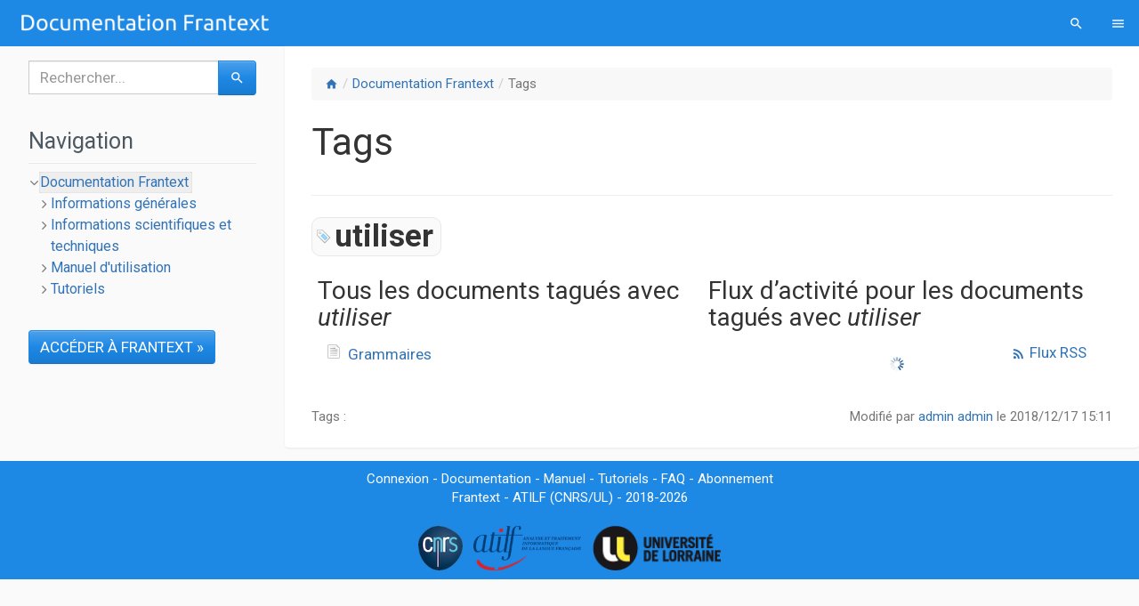

--- FILE ---
content_type: text/html;charset=UTF-8
request_url: https://wiki.frantext.fr/bin/view/Main/Tags?do=viewTag&tag=utiliser
body_size: 21815
content:
<!DOCTYPE html>
<html xmlns="http://www.w3.org/1999/xhtml" lang="fr" xml:lang="fr"
        data-xwiki-reference="xwiki:Main.Tags"
    data-xwiki-document="Main.Tags"
    data-xwiki-wiki="xwiki"
    data-xwiki-space="Main"
    data-xwiki-page="Tags"
    data-xwiki-version="4.1"
    data-xwiki-rest-url="/rest/wikis/xwiki/spaces/Main/pages/Tags"
    data-xwiki-form-token="WMSRiKVhyQZN4fwEZcbe5g"
    data-xwiki-user-reference="$escapetool.xml($value)"
    data-xwiki-locale=""
>
  <head>
                    <meta http-equiv="Content-Type" content="text/html; charset=UTF-8" />
                                                    <title>Tags - Frantext</title>
                                    <meta name="viewport" content="width=device-width, initial-scale=1" />
                <link rel="shortcut icon" href="/resources/icons/xwiki/favicon.ico" />
        <link rel="icon" href="/resources/icons/xwiki/favicon16.png" type="image/png" />
        <link rel="icon" href="/resources/icons/xwiki/favicon.svg" type="image/svg+xml" />
        <link rel="apple-touch-icon" href="/resources/icons/xwiki/favicon144.png" />
                      <link rel="alternate" type="application/x-wiki" title="Edit" href="/bin/edit/Main/Tags" />
                    <link rel="canonical" href="/bin/view/Main/Tags" />
                    <meta name="revisit-after" content="7 days" />
<meta name="description" content="Tags" />
<meta name="keywords" content="wiki" />
<meta name="rating" content="General" />
<meta name="author" content="admin admin" />
<link rel="alternate" type="application/rss+xml" title="Wiki Feed RSS" href="/bin/view/Main/WebRss?xpage=rdf" />
<link rel="alternate" type="application/rss+xml" title="Blog RSS Feed" href="/bin/view/Blog/GlobalBlogRss?xpage=plain" />
                <link href="/webjars/wiki%3Axwiki/xwiki-platform-tree-webjar/10.11.11/tree.min.css?evaluate=true" type='text/css' rel='stylesheet'/>
    <link href="/webjars/wiki%3Axwiki/drawer/2.4.0/css/drawer.min.css" rel="stylesheet" type="text/css" />
                
                                                                                                                    
<link href="/bin/skin/skins/flamingo/style.css?skin=XWiki.DefaultSkin&#38;colorTheme=xwiki%3AFlamingoThemes.Frantext" rel="stylesheet" type="text/css" media="all" />
<link href="/bin/skin/skins/flamingo/print.css?skin=XWiki.DefaultSkin&#38;colorTheme=xwiki%3AFlamingoThemes.Frantext" rel="stylesheet" type="text/css" media="print" />
        <!--[if IE]>
  <link href="/bin/skin/skins/flamingo/ie-all.css?skin=XWiki.DefaultSkin&#38;colorTheme=xwiki%3AFlamingoThemes.Frantext" rel="stylesheet" type="text/css" />
<![endif]-->
    
    <link rel='stylesheet' type='text/css' href='/bin/skin/resources/css/xwiki-min.css?colorTheme=FlamingoThemes.Frantext&amp;language=fr'/><link rel='stylesheet' type='text/css' href='/bin/skin/resources/uicomponents/search/searchSuggest.css'/><link rel='stylesheet' type='text/css' href='/bin/skin/resources/uicomponents/container/columns.css'/><link rel='stylesheet' type='text/css' href='/bin/skin/resources/uicomponents/viewers/tags.css?colorTheme=FlamingoThemes.Frantext'/>
    <link rel="stylesheet" type="text/css" href="/bin/ssx/Tour/HomepageTour/WebHome?language=fr&amp;docVersion=2.1" /><link rel="stylesheet" type="text/css" href="/bin/ssx/AnnotationCode/Style?language=fr&amp;docVersion=1.1" /><link rel="stylesheet" type="text/css" href="/bin/ssx/AnnotationCode/Settings?language=fr&amp;docVersion=1.1" /><link rel="stylesheet" type="text/css" href="/bin/ssx/IconThemes/Material?language=fr&amp;docVersion=1.1" /><link rel="stylesheet" type="text/css" href="/bin/ssx/Main/Tags?language=fr&amp;docVersion=4.1" /><link rel="stylesheet" type="text/css" href="/bin/ssx/XWiki/Notifications/Code/Macro/NotificationsMacro?language=fr&amp;docVersion=5.1" /><link rel="stylesheet" type="text/css" href="/bin/ssx/XWiki/Notifications/Code/NotificationsDisplayerUIX?language=fr&amp;docVersion=6.1" /><link rel="stylesheet" type="text/css" href="/bin/ssx/IconThemes/FontAwesome?language=fr&amp;docVersion=2.1" />

    <script type="text/javascript" src="/webjars/wiki%3Axwiki/requirejs/2.2.0/require.min.js?r=1"
  data-wysiwyg="true"></script>
                                                                                                                                                                
    <script type='text/javascript' src='/resources/js/prototype/prototype.js'></script>
<script type='text/javascript' src='/bin/skin/resources/js/scriptaculous/effects.js' defer='defer'></script>
<script type='text/javascript' src='/bin/skin/resources/js/xwiki/xwiki-min.js?defer=false&amp;language=fr'></script>
<script type='text/javascript' src='/bin/skin/skins/flamingo/flamingo.min.js?language=fr' defer='defer'></script>
<script type='text/javascript' src='/bin/skin/resources/uicomponents/search/searchSuggest.js?h=1255116547' defer='defer'></script>
<script type='text/javascript' src='/bin/skin/resources/uicomponents/async/async.js' defer='defer'></script>
<script type='text/javascript' src='/bin/skin/resources/uicomponents/hierarchy/hierarchy.js' defer='defer'></script>
<script type='text/javascript' src='/bin/skin/resources/uicomponents/viewers/tags.js' defer='defer'></script>
<script type='text/javascript' src='/bin/skin/resources/uicomponents/widgets/tree.min.js' defer='defer'></script>

    <script type='text/javascript' src='/bin/jsx/AnnotationCode/Settings?language=fr&amp;docVersion=1.1' defer='defer'></script>
<script type='text/javascript' src='/bin/jsx/TourCode/TourJS?language=fr&amp;docVersion=1.1' defer='defer'></script>
<script type='text/javascript' src='/bin/jsx/AnnotationCode/Script?language=fr&amp;docVersion=1.1' defer='defer'></script>
<script type='text/javascript' src='/bin/jsx/XWiki/QuickSearchUIX?language=fr&amp;docVersion=3.1' defer='defer'></script>
<script type='text/javascript' src='/bin/jsx/XWiki/Notifications/Code/Macro/NotificationsMacro?language=fr&amp;docVersion=5.1' defer='defer'></script>
<script type='text/javascript' src='/bin/jsx/IconThemes/FontAwesome?language=fr&amp;docVersion=2.1' defer='defer'></script>


<script type="text/javascript" src="/resources/js/xwiki/compatibility.js" defer="defer"></script>
<script type="text/javascript" src="/resources/js/xwiki/markerScript.js" defer="defer"></script>
<!--[if lt IE 9]>
    <script src="/webjars/wiki%3Axwiki/html5shiv/3.7.2/html5shiv.min.js?r=1"></script>
    <script type="text/javascript" src="/webjars/wiki%3Axwiki/respond/1.4.2/dest/respond.min.js?r=1" defer="defer"></script>
<![endif]-->
<script type="text/javascript" data-wysiwyg="true">
// <![CDATA[
require.config({
  paths: {
    'jquery': '/webjars/wiki%3Axwiki/jquery/2.2.2/jquery.min.js?r=1',
    'bootstrap': '/webjars/wiki%3Axwiki/bootstrap/3.3.7-1/js/bootstrap.min.js?r=1',
    'xwiki-meta': '/resources/js/xwiki/meta',
    'xwiki-events-bridge': "/resources/js/xwiki/eventsBridge",
    'iscroll': '/webjars/wiki%3Axwiki/iscroll/5.1.3/build/iscroll-lite.js?r=1',
    'drawer': '/webjars/wiki%3Axwiki/drawer/2.4.0/js/jquery.drawer.min.js?r=1',
    'deferred': "/resources/uicomponents/require/deferred"
  },
  shim: {
    'bootstrap' : ['jquery'],
    'drawer': ['jquery', 'iscroll']
  },
    map: {
    '*': {
      'jquery': 'jQueryNoConflict'
    },
    'jQueryNoConflict': {
      'jquery': 'jquery'
    },
  }
});
define('jQueryNoConflict', ['jquery'], function ($) {
    return $.noConflict();
});
if (window.Prototype && Prototype.BrowserFeatures.ElementExtensions) {
  require(['jquery', 'bootstrap'], function ($) {
    // Fix incompatibilities between BootStrap and Prototype
    var disablePrototypeJS = function (method, pluginsToDisable) {
      var handler = function (event) {
        event.target[method] = undefined;
        setTimeout(function () {
            delete event.target[method];
        }, 0);
      };
      pluginsToDisable.each(function (plugin) { 
          $(window).on(method + '.bs.' + plugin, handler); 
      });
    },
    pluginsToDisable = ['collapse', 'dropdown', 'modal', 'tooltip', 'tab', 'popover'];
    disablePrototypeJS('show', pluginsToDisable);
    disablePrototypeJS('hide', pluginsToDisable);
  });
}
require(['jquery', 'drawer'], function($) {
  $(document).ready(function() {
    $('.drawer-main').closest('body').drawer();
  });
});
window.XWiki = window.XWiki || {};
XWiki.webapppath = "/";
XWiki.servletpath = "bin/";
XWiki.contextPath = "";
XWiki.mainWiki = "xwiki";
// Deprecated: replaced by meta data in the HTML element
XWiki.currentWiki = "xwiki";
XWiki.currentSpace = "Main";
XWiki.currentPage = "Tags";
XWiki.editor = "";
XWiki.viewer = "";
XWiki.contextaction = "view";
XWiki.skin = 'XWiki.DefaultSkin';
XWiki.docisnew = false;
XWiki.docsyntax = "xwiki/2.1";
XWiki.docvariant = "";
XWiki.blacklistedSpaces = [ "Import","Panels","Scheduler","Stats","XAppClasses","XAppSheets","XAppTemplates","XWiki","WatchCode","WatchSheets","XApp","WatchAdmin","Watch","ColorThemes","AnnotationCode" ];
XWiki.hasEdit = false;
XWiki.hasProgramming = false;
XWiki.hasBackupPackImportRights = false;
XWiki.hasRenderer = true;
window.docviewurl = "/bin/view/Main/Tags";
window.docediturl = "/bin/edit/Main/Tags";
window.docsaveurl = "/bin/save/Main/Tags";
window.docgeturl = "/bin/get/Main/Tags";
// ]]>
</script>

  </head>
  <body id="body" class="skin-flamingo wiki-xwiki space-Main viewbody hideright  panel-left-width-Large panel-right-width-Medium drawer drawer-right drawer-close">
<div id="xwikimaincontainer">
<div id="xwikimaincontainerinner">

  <div id="menuview">
      


















  
      <nav class="navbar navbar-default actionmenu">
    <div class="container-fluid">
            <div class="navbar-header">
                  <div id="companylogo">
  <a href="/bin/view/Main/" title="Home" rel="home" class="navbar-brand">
    <img src="/bin/download/FlamingoThemes/Frantext/xwiki.png" alt="Wiki Logo"/>
  </a>
</div>

              </div>
            <div id="xwikimainmenu">
    
          <ul class="nav navbar-nav navbar-left">
      <li class="divider" role="separator"></li>
              </ul>
    
          <ul class="nav navbar-nav navbar-right">
        <li>
    <a class="icon-navbar drawer-toggle" id="tmDrawerActivator" title="Tiroir"><span class="sr-only">Ouvrir/Fermer la navigation</span><span class="material-icons">menu</span></a>
  </li>
                  
                   
                 <li>
<form class="navbar-form globalsearch globalsearch-close form-inline" id="globalsearch" action="/bin/view/Main/Search">
<label class="hidden" for="headerglobalsearchinput">Rechercher</label>
<input type="text" name="text" placeholder="Rechercher..." id="headerglobalsearchinput" />
<button type="submit" class="btn" title="Rechercher"><span class="material-icons">search</span></button>
</form>
</li>
            </ul>
    
          </div>    </div>   </nav>
  
  





<div class="drawer-main drawer-default" id="tmDrawer">
  <nav class="drawer-nav">
  
                <div class="drawer-brand clearfix">
      <a href="/bin/view/XWiki/XWikiGuest">
                                      <img class='avatar avatar_120' src='/bin/skin/resources/icons/xwiki/noavatar.png' alt='XWikiGuest' title='XWikiGuest'/>      </a>
      <div class="brand-links">
                  <a href="/bin/login/XWiki/XWikiLogin?xredirect=%2Fbin%2Fview%2FMain%2FTags%3Fdo%3DviewTag%26tag%3Dutiliser" id="tmLogin" rel="nofollow"><span class="material-icons">arrow_forward</span> Connexion</a>
                                                                    </div>
    </div>

                <ul class="drawer-menu">
                                <li class="drawer-menu-item drawer-category-header"><hr class="hidden"/>Frantext</li>
                                                                                
                            
                            
                            
                                              </ul>
  </nav>
</div>





  </div>
 <div id="headerglobal">
  <div id="globallinks">
  </div>   <div class="clearfloats"></div>
      
      
  </div> 


<div class="contenthideright" id="contentcontainer">
<div id="contentcontainerinner">
<div class="leftsidecolumns">
  <div id="contentcolumn"> 

        
  <div class="main">
  <div id="mainContentArea">
  
   






















                                                                                                                                                                                                                                                                                                                                      <ol id="hierarchy" class="breadcrumb breadcrumb-expandable" data-entity='Main.Tags' data-id='hierarchy' data-limit='5' data-treenavigation='false' data-entities='&#123;xwiki:Main.Tags=Main.Tags}'><li
                                    class="wiki"><a href="/bin/view/Main/"
        ><span class="material-icons">home</span></a></li><li                                    class="space"><a href="/bin/view/Main/"
        >Documentation Frantext</a></li><li                                                          class="document active"><a href="/bin/view/Main/Tags"
        >Tags</a>      </li></ol>
    
      


    







<div class="xcontent">
  <div class="row document-header">
  <div class="document-info col-xs-12 col-md-7">
                    <div id="document-title"><h1>Tags</h1></div>
          <div class="xdocLastModification">
      </div>
      </div>
      <div class="document-menu col-xs-12 col-md-5">
      
    
                                          <div id="contentmenu" class="pull-right actionmenu">
                                    
                                                            
                                                              











          <div class="modal fade text-left" id="exportModal" tabindex="-1" role="dialog" aria-labelledby="exportModalLabel" aria-hidden="true">
    <div class="modal-dialog">
      <div class="modal-content">
        <div class="modal-header">
          <button type="button" class="close" data-dismiss="modal" aria-hidden="true">&times;</button>
          <div class="modal-title" id="exportModalLabel">Exporter</div>
        </div>
        <div class="modal-body">
          <div class="panel-group" id="exportModelAccordion" role="tablist" aria-multiselectable="true">
                          <div class="panel panel-default">
    <div class="panel-heading" role="tab" id="exportModalHeadingOffice">
      <div class="panel-title">
        <a role="button" data-toggle="collapse" data-parent="#exportModelAccordion" href="#exportModelOfficeCollapse" aria-expanded="true" aria-controls="exportModelOfficeCollapse">
          Formats Office
        </a>
      </div>
    </div>
    <div id="exportModelOfficeCollapse" class="panel-collapse collapse in" role="tabpanel" aria-labelledby="exportModalHeadingOffice">
      <div class="panel-body">
        <a href="/bin/view/Main/Tags?xpage=pdfoptions&amp;qs=do%3DviewTag%26tag%3Dutiliser" class="btn btn-primary" rel="nofollow">Exporter en PDF</a>
                  <a href="/bin/export/Main/Tags?format=odt&amp;do=viewTag&amp;tag=utiliser" class="btn btn-primary" rel="nofollow">Exporter en ODT</a>
          <a href="/bin/export/Main/Tags?format=rtf&amp;do=viewTag&amp;tag=utiliser" class="btn btn-primary" rel="nofollow">Exporter en RTF</a>
                      </div>
    </div>
  </div>
              <div class="panel panel-default">
    <div class="panel-heading" role="tab" id="exportModalHeadingOther">
      <div class="panel-title">
        <a class="collapsed" role="button" data-toggle="collapse" data-parent="#exportModelAccordion" href="#exportModelOtherCollapse" aria-expanded="false" aria-controls="exportModelOtherCollapse">
          Autres formats
        </a>
      </div>
    </div>
    <div id="exportModelOtherCollapse" class="panel-collapse collapse" role="tabpanel" aria-labelledby="exportModalHeadingOther">
      <div class="panel-body">
                <a href="/bin/export/Main/Tags?format=html&amp;do=viewTag&amp;tag=utiliser" class="btn btn-primary" rel="nofollow">Exporter en HTML</a>
                      </div>
    </div>
  </div>
          </div>
        </div>
      </div>
    </div>
  </div>
            
              

      </div>


















    </div>
  </div>
<hr/>
            
        <div class="row">
    <div id="xwikicontent" class="col-xs-12">
              <h1 id="Hutiliser" class="xapp wikigeneratedheader"><span><span class="highlight tag">utiliser</span></span></h1><div class="container-columns container-columns-2"><div class="column first-column"><h3 id="HTouslesdocumentstaguE9savecutiliser" class="xapp wikigeneratedheader"><span>Tous les documents tagués avec <em>utiliser</em></span></h3>                              <ul class="xlist">
                      <li class="xitem page"><div class="xitemcontainer"><a href="/bin/view/Main/Manuel%20d%27utilisation/Grammaires/">Grammaires</a></div></li>
                </ul>
  </div><div class="column last-column"><h3 id="HFluxd2019activitE9pourlesdocumentstaguE9savecutiliser" class="xapp wikigeneratedheader"><span>Flux d’activité pour les documents tagués avec <em>utiliser</em></span></h3><div class="notifications-macro loading"
data-userId=""
data-count="10"
data-useUserPreferences="false"
data-displayOwnEvents="true"
data-displayMinorEvents="false"
data-displaySystemEvents="false"
data-displayReadEvents="true"
data-wikis=""
data-spaces=""
data-pages=""
data-users=""
data-displayReadStatus="true"
data-tags="utiliser"
>
<p class="notifications-macro-rss-link"><a href="/rest/notifications/rss?userId=&useUserPreferences=false&count=10&displayOwnEvents=true&displayMinorEvents=false&displaySystemEvents=false&displayReadEvents=true&wikis=&spaces=&pages=&users=&displayReadStatus=true&tags=utiliser&currentWiki=xwiki" target="_blank"><span class="material-icons">rss_feed</span> Flux RSS</a></p>
</div></div><div class="clearfloats"></div></div>
          </div>
  </div>
</div>





    <div class="clearfloats"></div>
  </div>            <div id="xdocFooter">
  
       <div class="doc-tags" id="xdocTags">
        Tags :
        </div>
  
  <div id="xdocAuthors">
    <div class="xdocCreation">
                  Modifié par <span class="wikilink"><a href="/bin/view/XWiki/admin">admin admin</a></span> le 2018/12/17 15:11
                    </div>
  </div>
</div>
            </div>      </div><div id="leftPanels" class="panels left panel-width-Large">
      <div class="panel expanded PanelsSearch Search"><h1 class="xwikipaneltitle hidden">Rechercher</h1><div class="xwikipanelcontents"><form action="/bin/view/Main/Search" class='xformInline'>
<div class="globalsearch input-group">
<label for="globalsearchinput" class="hidden">Terme de recherche</label>
<input id="globalsearchinput" class="globalsearchinput withTip useTitleAsTip" type="text" name="text" title="Rechercher..." size="15"/>
<span class="input-group-btn buttonwrapper">
<button type="submit" class="btn btn-primary">
<span class="material-icons">search</span><span class="hidden">Go</span>
</button>
</span>
</div>
</form></div></div>
        <div class="panel expanded PanelsNavDocAlt NavDocAlt"><h1 class="xwikipaneltitle">Navigation</h1><div class="xwikipanelcontents">







                                                                                                                                                                <div                                                                                               class = "xtree"              data-responsive = "true"              data-url = "/bin/get/Main/Tags?outputSyntax=plain&#38;sheet=XWiki.DocumentTree&#38;showAttachments=false&#38;showTranslations=false&#38;root=document%3Axwiki%3AMain.WebHome&#38;showRoot=true"              data-dragAndDrop = "false"              data-contextMenu = "false"              data-icons = "false"              data-edges = "false"              data-checkboxes = "false"              data-openTo = "document:xwiki:Main.Tags"              data-finder = "false"  ></div></div></div>
        <div class="panel expanded PanelsBouton Bouton"><h1 class="xwikipaneltitle hidden">bouton</h1><div class="xwikipanelcontents"><p><a class="btn btn-primary" href="https://www.frantext.fr/">ACC&Eacute;DER &Agrave; FRANTEXT &raquo;</a></p></div></div>
  </div>

  </div>
<div class="clearfloats"></div>
  </div></div><div id="footerglobal">
<div id="xwikilicence"><a href="https://www.frantext.fr">Connexion</a> - <a href="https://wiki.frantext.fr/bin/view/Main/">Documentation</a> - <a href="https://wiki.frantext.fr/bin/view/Main/Manuel%20d%27utilisation/">Manuel</a> - <a href="https://wiki.frantext.fr/bin/view/Main/Tutoriels/">Tutoriels</a> - <a href="https://wiki.frantext.fr/bin/view/Main/Questions%20fr%C3%A9quentes%20%28FAQ%29/">FAQ</a> - <a href="https://wiki.frantext.fr/bin/view/Main/Informations%20g%C3%A9n%C3%A9rales/Abonnement%20et%20tarifs/">Abonnement</a></div>
<div id="xwikiplatformversion">Frantext - <a href="http://www.atilf.fr/">ATILF</a> (<a href="http://www.cnrs.fr/">CNRS</a>/<a href="http://www.univ-lorraine.fr/">UL</a>) - 2018-2026</div>
<br>
<a href="http://www.cnrs.fr"><img alt="Logo CNRS" src="https://wiki.frantext.fr/bin/download/FlamingoThemes/Frantext/logo-cnrs.png" height="50px"></a>&nbsp;&nbsp;
<a href="http://www.atilf.fr"><img alt="Logo ATILF" src="https://wiki.frantext.fr/bin/download/FlamingoThemes/Frantext/logo-atilf.png" height="50px"></a>&nbsp;&nbsp;
<a href="http://www.univ-lorraine.fr"><img alt="Logo Université de Lorraine" src="https://wiki.frantext.fr/bin/download/FlamingoThemes/Frantext/LOGO_UL.png" height="50px"></a>

</div></div></body>
</html>

--- FILE ---
content_type: text/css;charset=UTF-8
request_url: https://wiki.frantext.fr/bin/skin/skins/flamingo/style.css?skin=XWiki.DefaultSkin&colorTheme=xwiki%3AFlamingoThemes.Frantext
body_size: 235798
content:
@import "https://fonts.googleapis.com/css?family=Roboto:300,400,400i,500,700";@font-face {font-family:'Glyphicons Halflings';src:url('/webjars/wiki%3Axwiki/bootstrap/3.3.7-1/fonts/glyphicons-halflings-regular.eot');} html{font-family:sans-serif;-ms-text-size-adjust:100%;-webkit-text-size-adjust:100%;} body{margin:0;} article,
aside,
details,
figcaption,
figure,
footer,
header,
hgroup,
main,
menu,
nav,
section,
summary{display:block;} audio,
canvas,
progress,
video{display:inline-block;vertical-align:baseline;} audio:not([controls]){display:none;height:0;} [hidden],
template{display:none;} a{background-color:transparent;} a:active,
a:hover{outline:0;} abbr[title]{border-bottom:1px dotted;} b,
strong{font-weight:bold;} dfn{font-style:italic;} h1{font-size:2em;margin:0.67em 0;} mark{background:#ff0;color:#000;} small{font-size:80%;} sub,
sup{font-size:75%;line-height:0;position:relative;vertical-align:baseline;} sup{top:-0.5em;} sub{bottom:-0.25em;} img{border:0;} svg:not(:root){overflow:hidden;} figure{margin:1em 40px;} hr{box-sizing:content-box;height:0;} pre{overflow:auto;} code,
kbd,
pre,
samp{font-family:monospace,monospace;font-size:1em;} button,
input,
optgroup,
select,
textarea{color:inherit;font:inherit;margin:0;} button{overflow:visible;} button,
select{text-transform:none;} button,
html input[type="button"],
input[type="reset"],
input[type="submit"]{-webkit-appearance:button;cursor:pointer;} button[disabled],
html input[disabled]{cursor:default;} button::-moz-focus-inner,
input::-moz-focus-inner{border:0;padding:0;} input{line-height:normal;} input[type="checkbox"],
input[type="radio"]{box-sizing:border-box;padding:0;} input[type="number"]::-webkit-inner-spin-button,
input[type="number"]::-webkit-outer-spin-button{height:auto;} input[type="search"]{-webkit-appearance:textfield;box-sizing:content-box;} input[type="search"]::-webkit-search-cancel-button,
input[type="search"]::-webkit-search-decoration{-webkit-appearance:none;} fieldset{border:1px solid #c0c0c0;margin:0 2px;padding:0.35em 0.625em 0.75em;} legend{border:0;padding:0;} textarea{overflow:auto;} optgroup{font-weight:bold;} table{border-collapse:collapse;border-spacing:0;} td,
th{padding:0;}@media print{ *,
*:before,
*:after{background:transparent !important;color:#000 !important;box-shadow:none !important;text-shadow:none !important;} a,
a:visited{text-decoration:underline;} a[href]:after{content:" (" attr(href) ")";} abbr[title]:after{content:" (" attr(title) ")";} a[href^="#"]:after,
a[href^="javascript:"]:after{content:"";} pre,
blockquote{border:1px solid #999;page-break-inside:avoid;} thead{display:table-header-group;} tr,
img{page-break-inside:avoid;} img{max-width:100% !important;} p,
h2,
h3{orphans:3;widows:3;} h2,
h3{page-break-after:avoid;} .navbar{display:none;} .btn > .caret,
.dropup > .btn > .caret{border-top-color:#000 !important;} .label{border:1px solid #000;} .table,
table{border-collapse:collapse !important;} .table td,
.table th,
table td,
table th{background-color:#fff !important;} .table-bordered th,
.table-bordered td{border:1px solid #ddd !important;}}@font-face {font-family:'Glyphicons Halflings';src:url('/webjars/wiki%3Axwiki/bootstrap/3.3.7-1/fonts/glyphicons-halflings-regular.eot');src:url('/webjars/wiki%3Axwiki/bootstrap/3.3.7-1/fonts/glyphicons-halflings-regular.eot?#iefix') format('embedded-opentype'),url('/webjars/wiki%3Axwiki/bootstrap/3.3.7-1/fonts/glyphicons-halflings-regular.woff2') format('woff2'),url('/webjars/wiki%3Axwiki/bootstrap/3.3.7-1/fonts/glyphicons-halflings-regular.woff') format('woff'),url('/webjars/wiki%3Axwiki/bootstrap/3.3.7-1/fonts/glyphicons-halflings-regular.ttf') format('truetype'),url('/webjars/wiki%3Axwiki/bootstrap/3.3.7-1/fonts/glyphicons-halflings-regular.svg#glyphicons_halflingsregular') format('svg');} .glyphicon{position:relative;top:1px;display:inline-block;font-family:'Glyphicons Halflings';font-style:normal;font-weight:normal;line-height:1;-webkit-font-smoothing:antialiased;-moz-osx-font-smoothing:grayscale;} .glyphicon-asterisk:before{content:"\002a";} .glyphicon-plus:before{content:"\002b";} .glyphicon-euro:before,
.glyphicon-eur:before{content:"\20ac";} .glyphicon-minus:before{content:"\2212";} .glyphicon-cloud:before{content:"\2601";} .glyphicon-envelope:before{content:"\2709";} .glyphicon-pencil:before{content:"\270f";} .glyphicon-glass:before{content:"\e001";} .glyphicon-music:before{content:"\e002";} .glyphicon-search:before{content:"\e003";} .glyphicon-heart:before{content:"\e005";} .glyphicon-star:before{content:"\e006";} .glyphicon-star-empty:before{content:"\e007";} .glyphicon-user:before{content:"\e008";} .glyphicon-film:before{content:"\e009";} .glyphicon-th-large:before{content:"\e010";} .glyphicon-th:before{content:"\e011";} .glyphicon-th-list:before{content:"\e012";} .glyphicon-ok:before{content:"\e013";} .glyphicon-remove:before{content:"\e014";} .glyphicon-zoom-in:before{content:"\e015";} .glyphicon-zoom-out:before{content:"\e016";} .glyphicon-off:before{content:"\e017";} .glyphicon-signal:before{content:"\e018";} .glyphicon-cog:before{content:"\e019";} .glyphicon-trash:before{content:"\e020";} .glyphicon-home:before{content:"\e021";} .glyphicon-file:before{content:"\e022";} .glyphicon-time:before{content:"\e023";} .glyphicon-road:before{content:"\e024";} .glyphicon-download-alt:before{content:"\e025";} .glyphicon-download:before{content:"\e026";} .glyphicon-upload:before{content:"\e027";} .glyphicon-inbox:before{content:"\e028";} .glyphicon-play-circle:before{content:"\e029";} .glyphicon-repeat:before{content:"\e030";} .glyphicon-refresh:before{content:"\e031";} .glyphicon-list-alt:before{content:"\e032";} .glyphicon-lock:before{content:"\e033";} .glyphicon-flag:before{content:"\e034";} .glyphicon-headphones:before{content:"\e035";} .glyphicon-volume-off:before{content:"\e036";} .glyphicon-volume-down:before{content:"\e037";} .glyphicon-volume-up:before{content:"\e038";} .glyphicon-qrcode:before{content:"\e039";} .glyphicon-barcode:before{content:"\e040";} .glyphicon-tag:before{content:"\e041";} .glyphicon-tags:before{content:"\e042";} .glyphicon-book:before{content:"\e043";} .glyphicon-bookmark:before{content:"\e044";} .glyphicon-print:before{content:"\e045";} .glyphicon-camera:before{content:"\e046";} .glyphicon-font:before{content:"\e047";} .glyphicon-bold:before{content:"\e048";} .glyphicon-italic:before{content:"\e049";} .glyphicon-text-height:before{content:"\e050";} .glyphicon-text-width:before{content:"\e051";} .glyphicon-align-left:before{content:"\e052";} .glyphicon-align-center:before{content:"\e053";} .glyphicon-align-right:before{content:"\e054";} .glyphicon-align-justify:before{content:"\e055";} .glyphicon-list:before{content:"\e056";} .glyphicon-indent-left:before{content:"\e057";} .glyphicon-indent-right:before{content:"\e058";} .glyphicon-facetime-video:before{content:"\e059";} .glyphicon-picture:before{content:"\e060";} .glyphicon-map-marker:before{content:"\e062";} .glyphicon-adjust:before{content:"\e063";} .glyphicon-tint:before{content:"\e064";} .glyphicon-edit:before{content:"\e065";} .glyphicon-share:before{content:"\e066";} .glyphicon-check:before{content:"\e067";} .glyphicon-move:before{content:"\e068";} .glyphicon-step-backward:before{content:"\e069";} .glyphicon-fast-backward:before{content:"\e070";} .glyphicon-backward:before{content:"\e071";} .glyphicon-play:before{content:"\e072";} .glyphicon-pause:before{content:"\e073";} .glyphicon-stop:before{content:"\e074";} .glyphicon-forward:before{content:"\e075";} .glyphicon-fast-forward:before{content:"\e076";} .glyphicon-step-forward:before{content:"\e077";} .glyphicon-eject:before{content:"\e078";} .glyphicon-chevron-left:before{content:"\e079";} .glyphicon-chevron-right:before{content:"\e080";} .glyphicon-plus-sign:before{content:"\e081";} .glyphicon-minus-sign:before{content:"\e082";} .glyphicon-remove-sign:before{content:"\e083";} .glyphicon-ok-sign:before{content:"\e084";} .glyphicon-question-sign:before{content:"\e085";} .glyphicon-info-sign:before{content:"\e086";} .glyphicon-screenshot:before{content:"\e087";} .glyphicon-remove-circle:before{content:"\e088";} .glyphicon-ok-circle:before{content:"\e089";} .glyphicon-ban-circle:before{content:"\e090";} .glyphicon-arrow-left:before{content:"\e091";} .glyphicon-arrow-right:before{content:"\e092";} .glyphicon-arrow-up:before{content:"\e093";} .glyphicon-arrow-down:before{content:"\e094";} .glyphicon-share-alt:before{content:"\e095";} .glyphicon-resize-full:before{content:"\e096";} .glyphicon-resize-small:before{content:"\e097";} .glyphicon-exclamation-sign:before{content:"\e101";} .glyphicon-gift:before{content:"\e102";} .glyphicon-leaf:before{content:"\e103";} .glyphicon-fire:before{content:"\e104";} .glyphicon-eye-open:before{content:"\e105";} .glyphicon-eye-close:before{content:"\e106";} .glyphicon-warning-sign:before{content:"\e107";} .glyphicon-plane:before{content:"\e108";} .glyphicon-calendar:before{content:"\e109";} .glyphicon-random:before{content:"\e110";} .glyphicon-comment:before{content:"\e111";} .glyphicon-magnet:before{content:"\e112";} .glyphicon-chevron-up:before{content:"\e113";} .glyphicon-chevron-down:before{content:"\e114";} .glyphicon-retweet:before{content:"\e115";} .glyphicon-shopping-cart:before{content:"\e116";} .glyphicon-folder-close:before{content:"\e117";} .glyphicon-folder-open:before{content:"\e118";} .glyphicon-resize-vertical:before{content:"\e119";} .glyphicon-resize-horizontal:before{content:"\e120";} .glyphicon-hdd:before{content:"\e121";} .glyphicon-bullhorn:before{content:"\e122";} .glyphicon-bell:before{content:"\e123";} .glyphicon-certificate:before{content:"\e124";} .glyphicon-thumbs-up:before{content:"\e125";} .glyphicon-thumbs-down:before{content:"\e126";} .glyphicon-hand-right:before{content:"\e127";} .glyphicon-hand-left:before{content:"\e128";} .glyphicon-hand-up:before{content:"\e129";} .glyphicon-hand-down:before{content:"\e130";} .glyphicon-circle-arrow-right:before{content:"\e131";} .glyphicon-circle-arrow-left:before{content:"\e132";} .glyphicon-circle-arrow-up:before{content:"\e133";} .glyphicon-circle-arrow-down:before{content:"\e134";} .glyphicon-globe:before{content:"\e135";} .glyphicon-wrench:before{content:"\e136";} .glyphicon-tasks:before{content:"\e137";} .glyphicon-filter:before{content:"\e138";} .glyphicon-briefcase:before{content:"\e139";} .glyphicon-fullscreen:before{content:"\e140";} .glyphicon-dashboard:before{content:"\e141";} .glyphicon-paperclip:before{content:"\e142";} .glyphicon-heart-empty:before{content:"\e143";} .glyphicon-link:before{content:"\e144";} .glyphicon-phone:before{content:"\e145";} .glyphicon-pushpin:before{content:"\e146";} .glyphicon-usd:before{content:"\e148";} .glyphicon-gbp:before{content:"\e149";} .glyphicon-sort:before{content:"\e150";} .glyphicon-sort-by-alphabet:before{content:"\e151";} .glyphicon-sort-by-alphabet-alt:before{content:"\e152";} .glyphicon-sort-by-order:before{content:"\e153";} .glyphicon-sort-by-order-alt:before{content:"\e154";} .glyphicon-sort-by-attributes:before{content:"\e155";} .glyphicon-sort-by-attributes-alt:before{content:"\e156";} .glyphicon-unchecked:before{content:"\e157";} .glyphicon-expand:before{content:"\e158";} .glyphicon-collapse-down:before{content:"\e159";} .glyphicon-collapse-up:before{content:"\e160";} .glyphicon-log-in:before{content:"\e161";} .glyphicon-flash:before{content:"\e162";} .glyphicon-log-out:before{content:"\e163";} .glyphicon-new-window:before{content:"\e164";} .glyphicon-record:before{content:"\e165";} .glyphicon-save:before{content:"\e166";} .glyphicon-open:before{content:"\e167";} .glyphicon-saved:before{content:"\e168";} .glyphicon-import:before{content:"\e169";} .glyphicon-export:before{content:"\e170";} .glyphicon-send:before{content:"\e171";} .glyphicon-floppy-disk:before{content:"\e172";} .glyphicon-floppy-saved:before{content:"\e173";} .glyphicon-floppy-remove:before{content:"\e174";} .glyphicon-floppy-save:before{content:"\e175";} .glyphicon-floppy-open:before{content:"\e176";} .glyphicon-credit-card:before{content:"\e177";} .glyphicon-transfer:before{content:"\e178";} .glyphicon-cutlery:before{content:"\e179";} .glyphicon-header:before{content:"\e180";} .glyphicon-compressed:before{content:"\e181";} .glyphicon-earphone:before{content:"\e182";} .glyphicon-phone-alt:before{content:"\e183";} .glyphicon-tower:before{content:"\e184";} .glyphicon-stats:before{content:"\e185";} .glyphicon-sd-video:before{content:"\e186";} .glyphicon-hd-video:before{content:"\e187";} .glyphicon-subtitles:before{content:"\e188";} .glyphicon-sound-stereo:before{content:"\e189";} .glyphicon-sound-dolby:before{content:"\e190";} .glyphicon-sound-5-1:before{content:"\e191";} .glyphicon-sound-6-1:before{content:"\e192";} .glyphicon-sound-7-1:before{content:"\e193";} .glyphicon-copyright-mark:before{content:"\e194";} .glyphicon-registration-mark:before{content:"\e195";} .glyphicon-cloud-download:before{content:"\e197";} .glyphicon-cloud-upload:before{content:"\e198";} .glyphicon-tree-conifer:before{content:"\e199";} .glyphicon-tree-deciduous:before{content:"\e200";} .glyphicon-cd:before{content:"\e201";} .glyphicon-save-file:before{content:"\e202";} .glyphicon-open-file:before{content:"\e203";} .glyphicon-level-up:before{content:"\e204";} .glyphicon-copy:before{content:"\e205";} .glyphicon-paste:before{content:"\e206";} .glyphicon-alert:before{content:"\e209";} .glyphicon-equalizer:before{content:"\e210";} .glyphicon-king:before{content:"\e211";} .glyphicon-queen:before{content:"\e212";} .glyphicon-pawn:before{content:"\e213";} .glyphicon-bishop:before{content:"\e214";} .glyphicon-knight:before{content:"\e215";} .glyphicon-baby-formula:before{content:"\e216";} .glyphicon-tent:before{content:"\26fa";} .glyphicon-blackboard:before{content:"\e218";} .glyphicon-bed:before{content:"\e219";} .glyphicon-apple:before{content:"\f8ff";} .glyphicon-erase:before{content:"\e221";} .glyphicon-hourglass:before{content:"\231b";} .glyphicon-lamp:before{content:"\e223";} .glyphicon-duplicate:before{content:"\e224";} .glyphicon-piggy-bank:before{content:"\e225";} .glyphicon-scissors:before{content:"\e226";} .glyphicon-bitcoin:before{content:"\e227";} .glyphicon-btc:before{content:"\e227";} .glyphicon-xbt:before{content:"\e227";} .glyphicon-yen:before{content:"\00a5";} .glyphicon-jpy:before{content:"\00a5";} .glyphicon-ruble:before{content:"\20bd";} .glyphicon-rub:before{content:"\20bd";} .glyphicon-scale:before{content:"\e230";} .glyphicon-ice-lolly:before{content:"\e231";} .glyphicon-ice-lolly-tasted:before{content:"\e232";} .glyphicon-education:before{content:"\e233";} .glyphicon-option-horizontal:before{content:"\e234";} .glyphicon-option-vertical:before{content:"\e235";} .glyphicon-menu-hamburger:before{content:"\e236";} .glyphicon-modal-window:before{content:"\e237";} .glyphicon-oil:before{content:"\e238";} .glyphicon-grain:before{content:"\e239";} .glyphicon-sunglasses:before{content:"\e240";} .glyphicon-text-size:before{content:"\e241";} .glyphicon-text-color:before{content:"\e242";} .glyphicon-text-background:before{content:"\e243";} .glyphicon-object-align-top:before{content:"\e244";} .glyphicon-object-align-bottom:before{content:"\e245";} .glyphicon-object-align-horizontal:before{content:"\e246";} .glyphicon-object-align-left:before{content:"\e247";} .glyphicon-object-align-vertical:before{content:"\e248";} .glyphicon-object-align-right:before{content:"\e249";} .glyphicon-triangle-right:before{content:"\e250";} .glyphicon-triangle-left:before{content:"\e251";} .glyphicon-triangle-bottom:before{content:"\e252";} .glyphicon-triangle-top:before{content:"\e253";} .glyphicon-console:before{content:"\e254";} .glyphicon-superscript:before{content:"\e255";} .glyphicon-subscript:before{content:"\e256";} .glyphicon-menu-left:before{content:"\e257";} .glyphicon-menu-right:before{content:"\e258";} .glyphicon-menu-down:before{content:"\e259";} .glyphicon-menu-up:before{content:"\e260";} *{-webkit-box-sizing:border-box;-moz-box-sizing:border-box;box-sizing:border-box;} *:before,
*:after{-webkit-box-sizing:border-box;-moz-box-sizing:border-box;box-sizing:border-box;} html{font-size:10px;-webkit-tap-highlight-color:rgba(0, 0, 0, 0);} body{font-family:Roboto,"Helvetica Neue",sans-serif;font-size:17px;line-height:1.428571429;color:#333333;background-color:#fafafa;} input,
button,
select,
textarea{font-family:inherit;font-size:inherit;line-height:inherit;} a{color:#3173b5;text-decoration:none;} a:hover,
a:focus{color:#214d79;text-decoration:underline;} a:focus{outline:5px auto -webkit-focus-ring-color;outline-offset:-2px;} figure{margin:0;} img{vertical-align:middle;} .img-responsive,
.thumbnail > img,
.thumbnail a > img,
.carousel-inner > .item > img,
.carousel-inner > .item > a > img{display:block;max-width:100%;height:auto;} .img-rounded{border-radius:6px;} .img-thumbnail{padding:4px;line-height:1.428571429;background-color:#fafafa;border:1px solid #ddd;border-radius:4px;-webkit-transition:all .2s ease-in-out;-o-transition:all .2s ease-in-out;transition:all .2s ease-in-out;display:inline-block;max-width:100%;height:auto;} .img-circle{border-radius:50%;} hr{margin-top:24px;margin-bottom:24px;border:0;border-top:1px solid #eeeeee;} .sr-only{position:absolute;width:1px;height:1px;margin:-1px;padding:0;overflow:hidden;clip:rect(0,0,0,0);border:0;} .sr-only-focusable:active,
.sr-only-focusable:focus{position:static;width:auto;height:auto;margin:0;overflow:visible;clip:auto;} [role="button"]{cursor:pointer;} h1,
h2,
h3,
h4,
h5,
h6,
.h1,
.h2,
.h3,
.h4,
.h5,
.h6{font-family:inherit;font-weight:400;line-height:1.1;color:inherit;} h1 small,
h2 small,
h3 small,
h4 small,
h5 small,
h6 small,
.h1 small,
.h2 small,
.h3 small,
.h4 small,
.h5 small,
.h6 small,
h1 .small,
h2 .small,
h3 .small,
h4 .small,
h5 .small,
h6 .small,
.h1 .small,
.h2 .small,
.h3 .small,
.h4 .small,
.h5 .small,
.h6 .small{font-weight:normal;line-height:1;color:#777777;} h1,
.h1,
h2,
.h2,
h3,
.h3{margin-top:24px;margin-bottom:12px;} h1 small,
.h1 small,
h2 small,
.h2 small,
h3 small,
.h3 small,
h1 .small,
.h1 .small,
h2 .small,
.h2 .small,
h3 .small,
.h3 .small{font-size:65%;} h4,
.h4,
h5,
.h5,
h6,
.h6{margin-top:12px;margin-bottom:12px;} h4 small,
.h4 small,
h5 small,
.h5 small,
h6 small,
.h6 small,
h4 .small,
.h4 .small,
h5 .small,
.h5 .small,
h6 .small,
.h6 .small{font-size:75%;} h1,
.h1{font-size:35px;} h2,
.h2{font-size:31px;} h3,
.h3{font-size:28px;} h4,
.h4{font-size:25px;} h5,
.h5{font-size:22px;} h6,
.h6{font-size:20px;} p{margin:0 0 12px;} .lead{margin-bottom:24px;font-size:19px;font-weight:300;line-height:1.4;}@media (min-width:768px){ .lead{font-size:25.5px;}} small,
.small{font-size:88%;} mark,
.mark{background-color:#fcf8e3;padding:.2em;} .text-left{text-align:left;} .text-right{text-align:right;} .text-center{text-align:center;} .text-justify{text-align:justify;} .text-nowrap{white-space:nowrap;} .text-lowercase{text-transform:lowercase;} .text-uppercase{text-transform:uppercase;} .text-capitalize{text-transform:capitalize;} .text-muted{color:#777777;} .text-primary{color:#337ab7;} a.text-primary:hover,
a.text-primary:focus{color:#286090;} .text-success{color:#3c763d;} a.text-success:hover,
a.text-success:focus{color:#2b542c;} .text-info{color:#31708f;} a.text-info:hover,
a.text-info:focus{color:#245269;} .text-warning{color:#8a6d3b;} a.text-warning:hover,
a.text-warning:focus{color:#66512c;} .text-danger{color:#a94442;} a.text-danger:hover,
a.text-danger:focus{color:#843534;} .bg-primary{color:#fff;background-color:#337ab7;} a.bg-primary:hover,
a.bg-primary:focus{background-color:#286090;} .bg-success{background-color:#dff0d8;} a.bg-success:hover,
a.bg-success:focus{background-color:#c1e2b3;} .bg-info{background-color:#d9edf7;} a.bg-info:hover,
a.bg-info:focus{background-color:#afd9ee;} .bg-warning{background-color:#fcf8e3;} a.bg-warning:hover,
a.bg-warning:focus{background-color:#f7ecb5;} .bg-danger{background-color:#f2dede;} a.bg-danger:hover,
a.bg-danger:focus{background-color:#e4b9b9;} .page-header{padding-bottom:11px;margin:48px 0 24px;border-bottom:1px solid #eeeeee;} ul,
ol{margin-top:0;margin-bottom:12px;} ul ul,
ol ul,
ul ol,
ol ol{margin-bottom:0;} .list-unstyled{padding-left:0;list-style:none;} .list-inline{padding-left:0;list-style:none;margin-left:-5px;} .list-inline > li{display:inline-block;padding-left:5px;padding-right:5px;} dl{margin-top:0;margin-bottom:24px;} dt,
dd{line-height:1.428571429;} dt{font-weight:bold;} dd{margin-left:0;}@media (min-width:768px){ .dl-horizontal dt{float:left;width:160px;clear:left;text-align:right;overflow:hidden;text-overflow:ellipsis;white-space:nowrap;} .dl-horizontal dd{margin-left:180px;}} abbr[title],
abbr[data-original-title]{cursor:help;border-bottom:1px dotted #777777;} .initialism{font-size:90%;text-transform:uppercase;} blockquote{padding:12px 24px;margin:0 0 24px;font-size:21.25px;border-left:5px solid #eeeeee;} blockquote p:last-child,
blockquote ul:last-child,
blockquote ol:last-child{margin-bottom:0;} blockquote footer,
blockquote small,
blockquote .small{display:block;font-size:80%;line-height:1.428571429;color:#777777;} blockquote footer:before,
blockquote small:before,
blockquote .small:before{content:'\2014 \00A0';} .blockquote-reverse,
blockquote.pull-right{padding-right:15px;padding-left:0;border-right:5px solid #eeeeee;border-left:0;text-align:right;} .blockquote-reverse footer:before,
blockquote.pull-right footer:before,
.blockquote-reverse small:before,
blockquote.pull-right small:before,
.blockquote-reverse .small:before,
blockquote.pull-right .small:before{content:'';} .blockquote-reverse footer:after,
blockquote.pull-right footer:after,
.blockquote-reverse small:after,
blockquote.pull-right small:after,
.blockquote-reverse .small:after,
blockquote.pull-right .small:after{content:'\00A0 \2014';} address{margin-bottom:24px;font-style:normal;line-height:1.428571429;} code,
kbd,
pre,
samp{font-family:Menlo,Monaco,Consolas,"Courier New",monospace;} code{padding:2px 4px;font-size:90%;color:#c7254e;background-color:#f9f2f4;border-radius:4px;} kbd{padding:2px 4px;font-size:90%;color:#fff;background-color:#333;border-radius:3px;box-shadow:inset 0 -1px 0 rgba(0, 0, 0, 0.25);} kbd kbd{padding:0;font-size:100%;font-weight:bold;box-shadow:none;} pre{display:block;padding:11.5px;margin:0 0 12px;font-size:16px;line-height:1.428571429;word-break:break-all;word-wrap:break-word;color:#333333;background-color:#f5f5f5;border:1px solid #ccc;border-radius:4px;} pre code{padding:0;font-size:inherit;color:inherit;white-space:pre-wrap;background-color:transparent;border-radius:0;} .pre-scrollable{max-height:340px;overflow-y:scroll;} .container{margin-right:auto;margin-left:auto;padding-left:15px;padding-right:15px;}@media (min-width:768px){ .container{width:750px;}}@media (min-width:992px){ .container{width:970px;}}@media (min-width:1200px){ .container{width:1170px;}} .container-fluid{margin-right:auto;margin-left:auto;padding-left:15px;padding-right:15px;} .row{margin-left:-15px;margin-right:-15px;} .col-xs-1, .col-sm-1, .col-md-1, .col-lg-1, .col-xs-2, .col-sm-2, .col-md-2, .col-lg-2, .col-xs-3, .col-sm-3, .col-md-3, .col-lg-3, .col-xs-4, .col-sm-4, .col-md-4, .col-lg-4, .col-xs-5, .col-sm-5, .col-md-5, .col-lg-5, .col-xs-6, .col-sm-6, .col-md-6, .col-lg-6, .col-xs-7, .col-sm-7, .col-md-7, .col-lg-7, .col-xs-8, .col-sm-8, .col-md-8, .col-lg-8, .col-xs-9, .col-sm-9, .col-md-9, .col-lg-9, .col-xs-10, .col-sm-10, .col-md-10, .col-lg-10, .col-xs-11, .col-sm-11, .col-md-11, .col-lg-11, .col-xs-12, .col-sm-12, .col-md-12, .col-lg-12{position:relative;min-height:1px;padding-left:15px;padding-right:15px;} .col-xs-1, .col-xs-2, .col-xs-3, .col-xs-4, .col-xs-5, .col-xs-6, .col-xs-7, .col-xs-8, .col-xs-9, .col-xs-10, .col-xs-11, .col-xs-12{float:left;} .col-xs-12{width:100%;} .col-xs-11{width:91.66666666666666%;} .col-xs-10{width:83.33333333333334%;} .col-xs-9{width:75%;} .col-xs-8{width:66.66666666666666%;} .col-xs-7{width:58.333333333333336%;} .col-xs-6{width:50%;} .col-xs-5{width:41.66666666666667%;} .col-xs-4{width:33.33333333333333%;} .col-xs-3{width:25%;} .col-xs-2{width:16.666666666666664%;} .col-xs-1{width:8.333333333333332%;} .col-xs-pull-12{right:100%;} .col-xs-pull-11{right:91.66666666666666%;} .col-xs-pull-10{right:83.33333333333334%;} .col-xs-pull-9{right:75%;} .col-xs-pull-8{right:66.66666666666666%;} .col-xs-pull-7{right:58.333333333333336%;} .col-xs-pull-6{right:50%;} .col-xs-pull-5{right:41.66666666666667%;} .col-xs-pull-4{right:33.33333333333333%;} .col-xs-pull-3{right:25%;} .col-xs-pull-2{right:16.666666666666664%;} .col-xs-pull-1{right:8.333333333333332%;} .col-xs-pull-0{right:auto;} .col-xs-push-12{left:100%;} .col-xs-push-11{left:91.66666666666666%;} .col-xs-push-10{left:83.33333333333334%;} .col-xs-push-9{left:75%;} .col-xs-push-8{left:66.66666666666666%;} .col-xs-push-7{left:58.333333333333336%;} .col-xs-push-6{left:50%;} .col-xs-push-5{left:41.66666666666667%;} .col-xs-push-4{left:33.33333333333333%;} .col-xs-push-3{left:25%;} .col-xs-push-2{left:16.666666666666664%;} .col-xs-push-1{left:8.333333333333332%;} .col-xs-push-0{left:auto;} .col-xs-offset-12{margin-left:100%;} .col-xs-offset-11{margin-left:91.66666666666666%;} .col-xs-offset-10{margin-left:83.33333333333334%;} .col-xs-offset-9{margin-left:75%;} .col-xs-offset-8{margin-left:66.66666666666666%;} .col-xs-offset-7{margin-left:58.333333333333336%;} .col-xs-offset-6{margin-left:50%;} .col-xs-offset-5{margin-left:41.66666666666667%;} .col-xs-offset-4{margin-left:33.33333333333333%;} .col-xs-offset-3{margin-left:25%;} .col-xs-offset-2{margin-left:16.666666666666664%;} .col-xs-offset-1{margin-left:8.333333333333332%;} .col-xs-offset-0{margin-left:0%;}@media (min-width:768px){ .col-sm-1, .col-sm-2, .col-sm-3, .col-sm-4, .col-sm-5, .col-sm-6, .col-sm-7, .col-sm-8, .col-sm-9, .col-sm-10, .col-sm-11, .col-sm-12{float:left;} .col-sm-12{width:100%;} .col-sm-11{width:91.66666666666666%;} .col-sm-10{width:83.33333333333334%;} .col-sm-9{width:75%;} .col-sm-8{width:66.66666666666666%;} .col-sm-7{width:58.333333333333336%;} .col-sm-6{width:50%;} .col-sm-5{width:41.66666666666667%;} .col-sm-4{width:33.33333333333333%;} .col-sm-3{width:25%;} .col-sm-2{width:16.666666666666664%;} .col-sm-1{width:8.333333333333332%;} .col-sm-pull-12{right:100%;} .col-sm-pull-11{right:91.66666666666666%;} .col-sm-pull-10{right:83.33333333333334%;} .col-sm-pull-9{right:75%;} .col-sm-pull-8{right:66.66666666666666%;} .col-sm-pull-7{right:58.333333333333336%;} .col-sm-pull-6{right:50%;} .col-sm-pull-5{right:41.66666666666667%;} .col-sm-pull-4{right:33.33333333333333%;} .col-sm-pull-3{right:25%;} .col-sm-pull-2{right:16.666666666666664%;} .col-sm-pull-1{right:8.333333333333332%;} .col-sm-pull-0{right:auto;} .col-sm-push-12{left:100%;} .col-sm-push-11{left:91.66666666666666%;} .col-sm-push-10{left:83.33333333333334%;} .col-sm-push-9{left:75%;} .col-sm-push-8{left:66.66666666666666%;} .col-sm-push-7{left:58.333333333333336%;} .col-sm-push-6{left:50%;} .col-sm-push-5{left:41.66666666666667%;} .col-sm-push-4{left:33.33333333333333%;} .col-sm-push-3{left:25%;} .col-sm-push-2{left:16.666666666666664%;} .col-sm-push-1{left:8.333333333333332%;} .col-sm-push-0{left:auto;} .col-sm-offset-12{margin-left:100%;} .col-sm-offset-11{margin-left:91.66666666666666%;} .col-sm-offset-10{margin-left:83.33333333333334%;} .col-sm-offset-9{margin-left:75%;} .col-sm-offset-8{margin-left:66.66666666666666%;} .col-sm-offset-7{margin-left:58.333333333333336%;} .col-sm-offset-6{margin-left:50%;} .col-sm-offset-5{margin-left:41.66666666666667%;} .col-sm-offset-4{margin-left:33.33333333333333%;} .col-sm-offset-3{margin-left:25%;} .col-sm-offset-2{margin-left:16.666666666666664%;} .col-sm-offset-1{margin-left:8.333333333333332%;} .col-sm-offset-0{margin-left:0%;}}@media (min-width:992px){ .col-md-1, .col-md-2, .col-md-3, .col-md-4, .col-md-5, .col-md-6, .col-md-7, .col-md-8, .col-md-9, .col-md-10, .col-md-11, .col-md-12{float:left;} .col-md-12{width:100%;} .col-md-11{width:91.66666666666666%;} .col-md-10{width:83.33333333333334%;} .col-md-9{width:75%;} .col-md-8{width:66.66666666666666%;} .col-md-7{width:58.333333333333336%;} .col-md-6{width:50%;} .col-md-5{width:41.66666666666667%;} .col-md-4{width:33.33333333333333%;} .col-md-3{width:25%;} .col-md-2{width:16.666666666666664%;} .col-md-1{width:8.333333333333332%;} .col-md-pull-12{right:100%;} .col-md-pull-11{right:91.66666666666666%;} .col-md-pull-10{right:83.33333333333334%;} .col-md-pull-9{right:75%;} .col-md-pull-8{right:66.66666666666666%;} .col-md-pull-7{right:58.333333333333336%;} .col-md-pull-6{right:50%;} .col-md-pull-5{right:41.66666666666667%;} .col-md-pull-4{right:33.33333333333333%;} .col-md-pull-3{right:25%;} .col-md-pull-2{right:16.666666666666664%;} .col-md-pull-1{right:8.333333333333332%;} .col-md-pull-0{right:auto;} .col-md-push-12{left:100%;} .col-md-push-11{left:91.66666666666666%;} .col-md-push-10{left:83.33333333333334%;} .col-md-push-9{left:75%;} .col-md-push-8{left:66.66666666666666%;} .col-md-push-7{left:58.333333333333336%;} .col-md-push-6{left:50%;} .col-md-push-5{left:41.66666666666667%;} .col-md-push-4{left:33.33333333333333%;} .col-md-push-3{left:25%;} .col-md-push-2{left:16.666666666666664%;} .col-md-push-1{left:8.333333333333332%;} .col-md-push-0{left:auto;} .col-md-offset-12{margin-left:100%;} .col-md-offset-11{margin-left:91.66666666666666%;} .col-md-offset-10{margin-left:83.33333333333334%;} .col-md-offset-9{margin-left:75%;} .col-md-offset-8{margin-left:66.66666666666666%;} .col-md-offset-7{margin-left:58.333333333333336%;} .col-md-offset-6{margin-left:50%;} .col-md-offset-5{margin-left:41.66666666666667%;} .col-md-offset-4{margin-left:33.33333333333333%;} .col-md-offset-3{margin-left:25%;} .col-md-offset-2{margin-left:16.666666666666664%;} .col-md-offset-1{margin-left:8.333333333333332%;} .col-md-offset-0{margin-left:0%;}}@media (min-width:1200px){ .col-lg-1, .col-lg-2, .col-lg-3, .col-lg-4, .col-lg-5, .col-lg-6, .col-lg-7, .col-lg-8, .col-lg-9, .col-lg-10, .col-lg-11, .col-lg-12{float:left;} .col-lg-12{width:100%;} .col-lg-11{width:91.66666666666666%;} .col-lg-10{width:83.33333333333334%;} .col-lg-9{width:75%;} .col-lg-8{width:66.66666666666666%;} .col-lg-7{width:58.333333333333336%;} .col-lg-6{width:50%;} .col-lg-5{width:41.66666666666667%;} .col-lg-4{width:33.33333333333333%;} .col-lg-3{width:25%;} .col-lg-2{width:16.666666666666664%;} .col-lg-1{width:8.333333333333332%;} .col-lg-pull-12{right:100%;} .col-lg-pull-11{right:91.66666666666666%;} .col-lg-pull-10{right:83.33333333333334%;} .col-lg-pull-9{right:75%;} .col-lg-pull-8{right:66.66666666666666%;} .col-lg-pull-7{right:58.333333333333336%;} .col-lg-pull-6{right:50%;} .col-lg-pull-5{right:41.66666666666667%;} .col-lg-pull-4{right:33.33333333333333%;} .col-lg-pull-3{right:25%;} .col-lg-pull-2{right:16.666666666666664%;} .col-lg-pull-1{right:8.333333333333332%;} .col-lg-pull-0{right:auto;} .col-lg-push-12{left:100%;} .col-lg-push-11{left:91.66666666666666%;} .col-lg-push-10{left:83.33333333333334%;} .col-lg-push-9{left:75%;} .col-lg-push-8{left:66.66666666666666%;} .col-lg-push-7{left:58.333333333333336%;} .col-lg-push-6{left:50%;} .col-lg-push-5{left:41.66666666666667%;} .col-lg-push-4{left:33.33333333333333%;} .col-lg-push-3{left:25%;} .col-lg-push-2{left:16.666666666666664%;} .col-lg-push-1{left:8.333333333333332%;} .col-lg-push-0{left:auto;} .col-lg-offset-12{margin-left:100%;} .col-lg-offset-11{margin-left:91.66666666666666%;} .col-lg-offset-10{margin-left:83.33333333333334%;} .col-lg-offset-9{margin-left:75%;} .col-lg-offset-8{margin-left:66.66666666666666%;} .col-lg-offset-7{margin-left:58.333333333333336%;} .col-lg-offset-6{margin-left:50%;} .col-lg-offset-5{margin-left:41.66666666666667%;} .col-lg-offset-4{margin-left:33.33333333333333%;} .col-lg-offset-3{margin-left:25%;} .col-lg-offset-2{margin-left:16.666666666666664%;} .col-lg-offset-1{margin-left:8.333333333333332%;} .col-lg-offset-0{margin-left:0%;}} table{background-color:transparent;} caption{padding-top:8px;padding-bottom:8px;color:#777777;text-align:left;} th{text-align:left;} .table,
table{width:100%;max-width:100%;margin-bottom:24px;} .table > thead > tr > th,
.table > tbody > tr > th,
.table > tfoot > tr > th,
.table > thead > tr > td,
.table > tbody > tr > td,
.table > tfoot > tr > td,
table > thead > tr > th,
table > tbody > tr > th,
table > tfoot > tr > th,
table > thead > tr > td,
table > tbody > tr > td,
table > tfoot > tr > td{padding:8px;line-height:1.428571429;vertical-align:top;border-top:1px solid #ddd;} .table > thead > tr > th,
table > thead > tr > th{vertical-align:bottom;border-bottom:2px solid #ddd;} .table > caption + thead > tr:first-child > th,
.table > colgroup + thead > tr:first-child > th,
.table > thead:first-child > tr:first-child > th,
.table > caption + thead > tr:first-child > td,
.table > colgroup + thead > tr:first-child > td,
.table > thead:first-child > tr:first-child > td,
table > caption + thead > tr:first-child > th,
table > colgroup + thead > tr:first-child > th,
table > thead:first-child > tr:first-child > th,
table > caption + thead > tr:first-child > td,
table > colgroup + thead > tr:first-child > td,
table > thead:first-child > tr:first-child > td{border-top:0;} .table > tbody + tbody,
table > tbody + tbody{border-top:2px solid #ddd;} .table .table,
table table{background-color:#fafafa;} .table-condensed > thead > tr > th,
.table-condensed > tbody > tr > th,
.table-condensed > tfoot > tr > th,
.table-condensed > thead > tr > td,
.table-condensed > tbody > tr > td,
.table-condensed > tfoot > tr > td{padding:5px;} .table-bordered{border:1px solid #ddd;} .table-bordered > thead > tr > th,
.table-bordered > tbody > tr > th,
.table-bordered > tfoot > tr > th,
.table-bordered > thead > tr > td,
.table-bordered > tbody > tr > td,
.table-bordered > tfoot > tr > td{border:1px solid #ddd;} .table-bordered > thead > tr > th,
.table-bordered > thead > tr > td{border-bottom-width:2px;} .table-striped > tbody > tr:nth-of-type(odd){background-color:#f9f9f9;} .table-hover > tbody > tr:hover{background-color:#f5f5f5;} table col[class*="col-"]{position:static;float:none;display:table-column;} table td[class*="col-"],
table th[class*="col-"]{position:static;float:none;display:table-cell;} .table > thead > tr > td.active,
.table > tbody > tr > td.active,
.table > tfoot > tr > td.active,
.table > thead > tr > th.active,
.table > tbody > tr > th.active,
.table > tfoot > tr > th.active,
.table > thead > tr.active > td,
.table > tbody > tr.active > td,
.table > tfoot > tr.active > td,
.table > thead > tr.active > th,
.table > tbody > tr.active > th,
.table > tfoot > tr.active > th,
table > thead > tr > td.active,
table > tbody > tr > td.active,
table > tfoot > tr > td.active,
table > thead > tr > th.active,
table > tbody > tr > th.active,
table > tfoot > tr > th.active,
table > thead > tr.active > td,
table > tbody > tr.active > td,
table > tfoot > tr.active > td,
table > thead > tr.active > th,
table > tbody > tr.active > th,
table > tfoot > tr.active > th{background-color:#f5f5f5;} .table-hover > tbody > tr > td.active:hover,
.table-hover > tbody > tr > th.active:hover,
.table-hover > tbody > tr.active:hover > td,
.table-hover > tbody > tr:hover > .active,
.table-hover > tbody > tr.active:hover > th{background-color:#e8e8e8;} .table > thead > tr > td.success,
.table > tbody > tr > td.success,
.table > tfoot > tr > td.success,
.table > thead > tr > th.success,
.table > tbody > tr > th.success,
.table > tfoot > tr > th.success,
.table > thead > tr.success > td,
.table > tbody > tr.success > td,
.table > tfoot > tr.success > td,
.table > thead > tr.success > th,
.table > tbody > tr.success > th,
.table > tfoot > tr.success > th,
table > thead > tr > td.success,
table > tbody > tr > td.success,
table > tfoot > tr > td.success,
table > thead > tr > th.success,
table > tbody > tr > th.success,
table > tfoot > tr > th.success,
table > thead > tr.success > td,
table > tbody > tr.success > td,
table > tfoot > tr.success > td,
table > thead > tr.success > th,
table > tbody > tr.success > th,
table > tfoot > tr.success > th{background-color:#dff0d8;} .table-hover > tbody > tr > td.success:hover,
.table-hover > tbody > tr > th.success:hover,
.table-hover > tbody > tr.success:hover > td,
.table-hover > tbody > tr:hover > .success,
.table-hover > tbody > tr.success:hover > th{background-color:#d0e9c6;} .table > thead > tr > td.info,
.table > tbody > tr > td.info,
.table > tfoot > tr > td.info,
.table > thead > tr > th.info,
.table > tbody > tr > th.info,
.table > tfoot > tr > th.info,
.table > thead > tr.info > td,
.table > tbody > tr.info > td,
.table > tfoot > tr.info > td,
.table > thead > tr.info > th,
.table > tbody > tr.info > th,
.table > tfoot > tr.info > th,
table > thead > tr > td.info,
table > tbody > tr > td.info,
table > tfoot > tr > td.info,
table > thead > tr > th.info,
table > tbody > tr > th.info,
table > tfoot > tr > th.info,
table > thead > tr.info > td,
table > tbody > tr.info > td,
table > tfoot > tr.info > td,
table > thead > tr.info > th,
table > tbody > tr.info > th,
table > tfoot > tr.info > th{background-color:#d9edf7;} .table-hover > tbody > tr > td.info:hover,
.table-hover > tbody > tr > th.info:hover,
.table-hover > tbody > tr.info:hover > td,
.table-hover > tbody > tr:hover > .info,
.table-hover > tbody > tr.info:hover > th{background-color:#c4e3f3;} .table > thead > tr > td.warning,
.table > tbody > tr > td.warning,
.table > tfoot > tr > td.warning,
.table > thead > tr > th.warning,
.table > tbody > tr > th.warning,
.table > tfoot > tr > th.warning,
.table > thead > tr.warning > td,
.table > tbody > tr.warning > td,
.table > tfoot > tr.warning > td,
.table > thead > tr.warning > th,
.table > tbody > tr.warning > th,
.table > tfoot > tr.warning > th,
table > thead > tr > td.warning,
table > tbody > tr > td.warning,
table > tfoot > tr > td.warning,
table > thead > tr > th.warning,
table > tbody > tr > th.warning,
table > tfoot > tr > th.warning,
table > thead > tr.warning > td,
table > tbody > tr.warning > td,
table > tfoot > tr.warning > td,
table > thead > tr.warning > th,
table > tbody > tr.warning > th,
table > tfoot > tr.warning > th{background-color:#fcf8e3;} .table-hover > tbody > tr > td.warning:hover,
.table-hover > tbody > tr > th.warning:hover,
.table-hover > tbody > tr.warning:hover > td,
.table-hover > tbody > tr:hover > .warning,
.table-hover > tbody > tr.warning:hover > th{background-color:#faf2cc;} .table > thead > tr > td.danger,
.table > tbody > tr > td.danger,
.table > tfoot > tr > td.danger,
.table > thead > tr > th.danger,
.table > tbody > tr > th.danger,
.table > tfoot > tr > th.danger,
.table > thead > tr.danger > td,
.table > tbody > tr.danger > td,
.table > tfoot > tr.danger > td,
.table > thead > tr.danger > th,
.table > tbody > tr.danger > th,
.table > tfoot > tr.danger > th,
table > thead > tr > td.danger,
table > tbody > tr > td.danger,
table > tfoot > tr > td.danger,
table > thead > tr > th.danger,
table > tbody > tr > th.danger,
table > tfoot > tr > th.danger,
table > thead > tr.danger > td,
table > tbody > tr.danger > td,
table > tfoot > tr.danger > td,
table > thead > tr.danger > th,
table > tbody > tr.danger > th,
table > tfoot > tr.danger > th{background-color:#f2dede;} .table-hover > tbody > tr > td.danger:hover,
.table-hover > tbody > tr > th.danger:hover,
.table-hover > tbody > tr.danger:hover > td,
.table-hover > tbody > tr:hover > .danger,
.table-hover > tbody > tr.danger:hover > th{background-color:#ebcccc;} .table-responsive{overflow-x:auto;min-height:0.01%;}@media screen and (max-width:767px){ .table-responsive{width:100%;margin-bottom:18px;overflow-y:hidden;-ms-overflow-style:-ms-autohiding-scrollbar;border:1px solid #ddd;} .table-responsive > .table,
.table-responsive > table{margin-bottom:0;} .table-responsive > .table > thead > tr > th,
.table-responsive > .table > tbody > tr > th,
.table-responsive > .table > tfoot > tr > th,
.table-responsive > .table > thead > tr > td,
.table-responsive > .table > tbody > tr > td,
.table-responsive > .table > tfoot > tr > td,
.table-responsive > table > thead > tr > th,
.table-responsive > table > tbody > tr > th,
.table-responsive > table > tfoot > tr > th,
.table-responsive > table > thead > tr > td,
.table-responsive > table > tbody > tr > td,
.table-responsive > table > tfoot > tr > td{white-space:nowrap;} .table-responsive > .table-bordered{border:0;} .table-responsive > .table-bordered > thead > tr > th:first-child,
.table-responsive > .table-bordered > tbody > tr > th:first-child,
.table-responsive > .table-bordered > tfoot > tr > th:first-child,
.table-responsive > .table-bordered > thead > tr > td:first-child,
.table-responsive > .table-bordered > tbody > tr > td:first-child,
.table-responsive > .table-bordered > tfoot > tr > td:first-child{border-left:0;} .table-responsive > .table-bordered > thead > tr > th:last-child,
.table-responsive > .table-bordered > tbody > tr > th:last-child,
.table-responsive > .table-bordered > tfoot > tr > th:last-child,
.table-responsive > .table-bordered > thead > tr > td:last-child,
.table-responsive > .table-bordered > tbody > tr > td:last-child,
.table-responsive > .table-bordered > tfoot > tr > td:last-child{border-right:0;} .table-responsive > .table-bordered > tbody > tr:last-child > th,
.table-responsive > .table-bordered > tfoot > tr:last-child > th,
.table-responsive > .table-bordered > tbody > tr:last-child > td,
.table-responsive > .table-bordered > tfoot > tr:last-child > td{border-bottom:0;}} fieldset{padding:0;margin:0;border:0;min-width:0;} legend{display:block;width:100%;padding:0;margin-bottom:24px;font-size:25.5px;line-height:inherit;color:#333333;border:0;border-bottom:1px solid #e5e5e5;} label{display:inline-block;max-width:100%;margin-bottom:5px;font-weight:bold;} input[type="search"]{-webkit-box-sizing:border-box;-moz-box-sizing:border-box;box-sizing:border-box;} input[type="radio"],
input[type="checkbox"]{margin:4px 0 0;margin-top:1px \9;line-height:normal;} input[type="file"]{display:block;} input[type="range"]{display:block;width:100%;} select[multiple],
select[size]{height:auto;} input[type="file"]:focus,
input[type="radio"]:focus,
input[type="checkbox"]:focus{outline:5px auto -webkit-focus-ring-color;outline-offset:-2px;} output{display:block;padding-top:7px;font-size:17px;line-height:1.428571429;color:#555555;} .form-control,
textarea,
select,
input[type="text"],
input[type="password"]{display:block;width:100%;height:38px;padding:6px 12px;font-size:17px;line-height:1.428571429;color:#555555;background-color:#fff;background-image:none;border:1px solid #ccc;border-radius:4px;-webkit-box-shadow:inset 0 1px 1px rgba(0, 0, 0, 0.075);box-shadow:inset 0 1px 1px rgba(0, 0, 0, 0.075);-webkit-transition:border-color ease-in-out .15s, box-shadow ease-in-out .15s;-o-transition:border-color ease-in-out .15s, box-shadow ease-in-out .15s;transition:border-color ease-in-out .15s, box-shadow ease-in-out .15s;} .form-control:focus,
textarea:focus,
select:focus,
input[type="text"]:focus,
input[type="password"]:focus{border-color:#66afe9;outline:0;-webkit-box-shadow:inset 0 1px 1px rgba(0,0,0,.075), 0 0 8px rgba(102, 175, 233, 0.6);box-shadow:inset 0 1px 1px rgba(0,0,0,.075), 0 0 8px rgba(102, 175, 233, 0.6);} .form-control::-moz-placeholder,
textarea::-moz-placeholder,
select::-moz-placeholder,
input[type="text"]::-moz-placeholder,
input[type="password"]::-moz-placeholder{color:#999;opacity:1;} .form-control:-ms-input-placeholder,
textarea:-ms-input-placeholder,
select:-ms-input-placeholder,
input[type="text"]:-ms-input-placeholder,
input[type="password"]:-ms-input-placeholder{color:#999;} .form-control::-webkit-input-placeholder,
textarea::-webkit-input-placeholder,
select::-webkit-input-placeholder,
input[type="text"]::-webkit-input-placeholder,
input[type="password"]::-webkit-input-placeholder{color:#999;} .form-control::-ms-expand,
textarea::-ms-expand,
select::-ms-expand,
input[type="text"]::-ms-expand,
input[type="password"]::-ms-expand{border:0;background-color:transparent;} .form-control[disabled],
.form-control[readonly],
fieldset[disabled] .form-control,
textarea[disabled],
textarea[readonly],
fieldset[disabled] textarea,
select[disabled],
select[readonly],
fieldset[disabled] select,
input[type="text"][disabled],
input[type="text"][readonly],
fieldset[disabled] input[type="text"],
input[type="password"][disabled],
input[type="password"][readonly],
fieldset[disabled] input[type="password"]{background-color:#eeeeee;opacity:1;} .form-control[disabled],
fieldset[disabled] .form-control,
textarea[disabled],
fieldset[disabled] textarea,
select[disabled],
fieldset[disabled] select,
input[type="text"][disabled],
fieldset[disabled] input[type="text"],
input[type="password"][disabled],
fieldset[disabled] input[type="password"]{cursor:not-allowed;} textarea.form-control,
textareatextarea,
textareaselect,
textareainput[type="text"],
textareainput[type="password"]{height:auto;} input[type="search"]{-webkit-appearance:none;}@media screen and (-webkit-min-device-pixel-ratio:0){ input[type="date"].form-control,
input[type="time"].form-control,
input[type="datetime-local"].form-control,
input[type="month"].form-control,
input[typetextarea="date"],
input[typetextarea="time"],
input[typetextarea="datetime-local"],
input[typetextarea="month"],
input[typeselect="date"],
input[typeselect="time"],
input[typeselect="datetime-local"],
input[typeselect="month"],
input[typeinput="date"][type="text"],
input[typeinput="time"][type="text"],
input[typeinput="datetime-local"][type="text"],
input[typeinput="month"][type="text"],
input[typeinput="date"][type="password"],
input[typeinput="time"][type="password"],
input[typeinput="datetime-local"][type="password"],
input[typeinput="month"][type="password"]{line-height:38px;} input[type="date"].input-sm,
input[type="time"].input-sm,
input[type="datetime-local"].input-sm,
input[type="month"].input-sm,
.input-group-sm input[type="date"],
.input-group-sm input[type="time"],
.input-group-sm input[type="datetime-local"],
.input-group-sm input[type="month"]{line-height:34px;} input[type="date"].input-lg,
input[type="time"].input-lg,
input[type="datetime-local"].input-lg,
input[type="month"].input-lg,
.input-group-lg input[type="date"],
.input-group-lg input[type="time"],
.input-group-lg input[type="datetime-local"],
.input-group-lg input[type="month"]{line-height:52px;}} .form-group{margin-bottom:15px;} .radio,
.checkbox{position:relative;display:block;margin-top:10px;margin-bottom:10px;} .radio label,
.checkbox label{min-height:24px;padding-left:20px;margin-bottom:0;font-weight:normal;cursor:pointer;} .radio input[type="radio"],
.radio-inline input[type="radio"],
.checkbox input[type="checkbox"],
.checkbox-inline input[type="checkbox"]{position:absolute;margin-left:-20px;margin-top:4px \9;} .radio + .radio,
.checkbox + .checkbox{margin-top:-5px;} .radio-inline,
.checkbox-inline{position:relative;display:inline-block;padding-left:20px;margin-bottom:0;vertical-align:middle;font-weight:normal;cursor:pointer;} .radio-inline + .radio-inline,
.checkbox-inline + .checkbox-inline{margin-top:0;margin-left:10px;} input[type="radio"][disabled],
input[type="checkbox"][disabled],
input[type="radio"].disabled,
input[type="checkbox"].disabled,
fieldset[disabled] input[type="radio"],
fieldset[disabled] input[type="checkbox"]{cursor:not-allowed;} .radio-inline.disabled,
.checkbox-inline.disabled,
fieldset[disabled] .radio-inline,
fieldset[disabled] .checkbox-inline{cursor:not-allowed;} .radio.disabled label,
.checkbox.disabled label,
fieldset[disabled] .radio label,
fieldset[disabled] .checkbox label{cursor:not-allowed;} .form-control-static{padding-top:7px;padding-bottom:7px;margin-bottom:0;min-height:41px;} .form-control-static.input-lg,
.form-control-static.input-sm{padding-left:0;padding-right:0;} .input-sm{height:34px;padding:5px 10px;font-size:15px;line-height:1.5;border-radius:3px;} select.input-sm{height:34px;line-height:34px;} textarea.input-sm,
select[multiple].input-sm{height:auto;} .form-group-sm .form-control,
.form-group-sm textarea,
.form-group-sm select,
.form-group-sm input[type="text"],
.form-group-sm input[type="password"]{height:34px;padding:5px 10px;font-size:15px;line-height:1.5;border-radius:3px;} .form-group-sm select.form-control,
.form-group-sm selecttextarea,
.form-group-sm selectselect,
.form-group-sm selectinput[type="text"],
.form-group-sm selectinput[type="password"]{height:34px;line-height:34px;} .form-group-sm textarea.form-control,
.form-group-sm select[multiple].form-control,
.form-group-sm textareatextarea,
.form-group-sm select[multipletextarea],
.form-group-sm textareaselect,
.form-group-sm select[multipleselect],
.form-group-sm textareainput[type="text"],
.form-group-sm select[multipleinput][type="text"],
.form-group-sm textareainput[type="password"],
.form-group-sm select[multipleinput][type="password"]{height:auto;} .form-group-sm .form-control-static{height:34px;min-height:39px;padding:6px 10px;font-size:15px;line-height:1.5;} .input-lg{height:52px;padding:10px 16px;font-size:22px;line-height:1.3333333;border-radius:6px;} select.input-lg{height:52px;line-height:52px;} textarea.input-lg,
select[multiple].input-lg{height:auto;} .form-group-lg .form-control,
.form-group-lg textarea,
.form-group-lg select,
.form-group-lg input[type="text"],
.form-group-lg input[type="password"]{height:52px;padding:10px 16px;font-size:22px;line-height:1.3333333;border-radius:6px;} .form-group-lg select.form-control,
.form-group-lg selecttextarea,
.form-group-lg selectselect,
.form-group-lg selectinput[type="text"],
.form-group-lg selectinput[type="password"]{height:52px;line-height:52px;} .form-group-lg textarea.form-control,
.form-group-lg select[multiple].form-control,
.form-group-lg textareatextarea,
.form-group-lg select[multipletextarea],
.form-group-lg textareaselect,
.form-group-lg select[multipleselect],
.form-group-lg textareainput[type="text"],
.form-group-lg select[multipleinput][type="text"],
.form-group-lg textareainput[type="password"],
.form-group-lg select[multipleinput][type="password"]{height:auto;} .form-group-lg .form-control-static{height:52px;min-height:46px;padding:11px 16px;font-size:22px;line-height:1.3333333;} .has-feedback{position:relative;} .has-feedback .form-control,
.has-feedback textarea,
.has-feedback select,
.has-feedback input[type="text"],
.has-feedback input[type="password"]{padding-right:47.5px;} .form-control-feedback{position:absolute;top:0;right:0;z-index:2;display:block;width:38px;height:38px;line-height:38px;text-align:center;pointer-events:none;} .input-lg + .form-control-feedback,
.input-group-lg + .form-control-feedback,
.form-group-lg .form-control + .form-control-feedback,
.form-group-lg textarea + .form-control-feedback,
.form-group-lg select + .form-control-feedback,
.form-group-lg input[type="text"] + .form-control-feedback,
.form-group-lg input[type="password"] + .form-control-feedback{width:52px;height:52px;line-height:52px;} .input-sm + .form-control-feedback,
.input-group-sm + .form-control-feedback,
.form-group-sm .form-control + .form-control-feedback,
.form-group-sm textarea + .form-control-feedback,
.form-group-sm select + .form-control-feedback,
.form-group-sm input[type="text"] + .form-control-feedback,
.form-group-sm input[type="password"] + .form-control-feedback{width:34px;height:34px;line-height:34px;} .has-success .help-block,
.has-success .control-label,
.has-success .radio,
.has-success .checkbox,
.has-success .radio-inline,
.has-success .checkbox-inline,
.has-success.radio label,
.has-success.checkbox label,
.has-success.radio-inline label,
.has-success.checkbox-inline label{color:#3c763d;} .has-success .form-control,
.has-success textarea,
.has-success select,
.has-success input[type="text"],
.has-success input[type="password"]{border-color:#3c763d;-webkit-box-shadow:inset 0 1px 1px rgba(0, 0, 0, 0.075);box-shadow:inset 0 1px 1px rgba(0, 0, 0, 0.075);} .has-success .form-control:focus,
.has-success textarea:focus,
.has-success select:focus,
.has-success input[type="text"]:focus,
.has-success input[type="password"]:focus{border-color:#2b542c;-webkit-box-shadow:inset 0 1px 1px rgba(0, 0, 0, 0.075),0 0 6px #67b168;box-shadow:inset 0 1px 1px rgba(0, 0, 0, 0.075),0 0 6px #67b168;} .has-success .input-group-addon{color:#3c763d;border-color:#3c763d;background-color:#dff0d8;} .has-success .form-control-feedback{color:#3c763d;} .has-warning .help-block,
.has-warning .control-label,
.has-warning .radio,
.has-warning .checkbox,
.has-warning .radio-inline,
.has-warning .checkbox-inline,
.has-warning.radio label,
.has-warning.checkbox label,
.has-warning.radio-inline label,
.has-warning.checkbox-inline label{color:#8a6d3b;} .has-warning .form-control,
.has-warning textarea,
.has-warning select,
.has-warning input[type="text"],
.has-warning input[type="password"]{border-color:#8a6d3b;-webkit-box-shadow:inset 0 1px 1px rgba(0, 0, 0, 0.075);box-shadow:inset 0 1px 1px rgba(0, 0, 0, 0.075);} .has-warning .form-control:focus,
.has-warning textarea:focus,
.has-warning select:focus,
.has-warning input[type="text"]:focus,
.has-warning input[type="password"]:focus{border-color:#66512c;-webkit-box-shadow:inset 0 1px 1px rgba(0, 0, 0, 0.075),0 0 6px #c0a16b;box-shadow:inset 0 1px 1px rgba(0, 0, 0, 0.075),0 0 6px #c0a16b;} .has-warning .input-group-addon{color:#8a6d3b;border-color:#8a6d3b;background-color:#fcf8e3;} .has-warning .form-control-feedback{color:#8a6d3b;} .has-error .help-block,
.has-error .control-label,
.has-error .radio,
.has-error .checkbox,
.has-error .radio-inline,
.has-error .checkbox-inline,
.has-error.radio label,
.has-error.checkbox label,
.has-error.radio-inline label,
.has-error.checkbox-inline label{color:#a94442;} .has-error .form-control,
.has-error textarea,
.has-error select,
.has-error input[type="text"],
.has-error input[type="password"]{border-color:#a94442;-webkit-box-shadow:inset 0 1px 1px rgba(0, 0, 0, 0.075);box-shadow:inset 0 1px 1px rgba(0, 0, 0, 0.075);} .has-error .form-control:focus,
.has-error textarea:focus,
.has-error select:focus,
.has-error input[type="text"]:focus,
.has-error input[type="password"]:focus{border-color:#843534;-webkit-box-shadow:inset 0 1px 1px rgba(0, 0, 0, 0.075),0 0 6px #ce8483;box-shadow:inset 0 1px 1px rgba(0, 0, 0, 0.075),0 0 6px #ce8483;} .has-error .input-group-addon{color:#a94442;border-color:#a94442;background-color:#f2dede;} .has-error .form-control-feedback{color:#a94442;} .has-feedback label ~ .form-control-feedback{top:29px;} .has-feedback label.sr-only ~ .form-control-feedback{top:0;} .help-block{display:block;margin-top:5px;margin-bottom:10px;color:#737373;}@media (min-width:768px){ .form-inline .form-group{display:inline-block;margin-bottom:0;vertical-align:middle;} .form-inline .form-control,
.form-inline textarea,
.form-inline select,
.form-inline input[type="text"],
.form-inline input[type="password"]{display:inline-block;width:auto;vertical-align:middle;} .form-inline .form-control-static{display:inline-block;} .form-inline .input-group{display:inline-table;vertical-align:middle;} .form-inline .input-group .input-group-addon,
.form-inline .input-group .input-group-btn,
.form-inline .input-group .form-control,
.form-inline .input-group textarea,
.form-inline .input-group select,
.form-inline .input-group input[type="text"],
.form-inline .input-group input[type="password"]{width:auto;} .form-inline .input-group > .form-control,
.form-inline .input-group > textarea,
.form-inline .input-group > select,
.form-inline .input-group > input[type="text"],
.form-inline .input-group > input[type="password"]{width:100%;} .form-inline .control-label{margin-bottom:0;vertical-align:middle;} .form-inline .radio,
.form-inline .checkbox{display:inline-block;margin-top:0;margin-bottom:0;vertical-align:middle;} .form-inline .radio label,
.form-inline .checkbox label{padding-left:0;} .form-inline .radio input[type="radio"],
.form-inline .checkbox input[type="checkbox"]{position:relative;margin-left:0;} .form-inline .has-feedback .form-control-feedback{top:0;}} .form-horizontal .radio,
.form-horizontal .checkbox,
.form-horizontal .radio-inline,
.form-horizontal .checkbox-inline{margin-top:0;margin-bottom:0;padding-top:7px;} .form-horizontal .radio,
.form-horizontal .checkbox{min-height:31px;} .form-horizontal .form-group{margin-left:-15px;margin-right:-15px;}@media (min-width:768px){ .form-horizontal .control-label{text-align:right;margin-bottom:0;padding-top:7px;}} .form-horizontal .has-feedback .form-control-feedback{right:15px;}@media (min-width:768px){ .form-horizontal .form-group-lg .control-label{padding-top:11px;font-size:22px;}}@media (min-width:768px){ .form-horizontal .form-group-sm .control-label{padding-top:6px;font-size:15px;}} .btn{display:inline-block;margin-bottom:0;font-weight:normal;text-align:center;vertical-align:middle;touch-action:manipulation;cursor:pointer;background-image:none;border:1px solid transparent;white-space:nowrap;padding:6px 12px;font-size:17px;line-height:1.428571429;border-radius:4px;-webkit-user-select:none;-moz-user-select:none;-ms-user-select:none;user-select:none;} .btn:focus,
.btn:active:focus,
.btn.active:focus,
.btn.focus,
.btn:active.focus,
.btn.active.focus{outline:5px auto -webkit-focus-ring-color;outline-offset:-2px;} .btn:hover,
.btn:focus,
.btn.focus{color:#4d5860;text-decoration:none;} .btn:active,
.btn.active{outline:0;background-image:none;-webkit-box-shadow:inset 0 3px 5px rgba(0, 0, 0, 0.125);box-shadow:inset 0 3px 5px rgba(0, 0, 0, 0.125);} .btn.disabled,
.btn[disabled],
fieldset[disabled] .btn{cursor:not-allowed;opacity:.65;filter:alpha(opacity=65);-webkit-box-shadow:none;box-shadow:none;} a.btn.disabled,
fieldset[disabled] a.btn{pointer-events:none;} .btn-default{color:#4d5860;background-color:#f8f8f8;border-color:#ccc;} .btn-default:focus,
.btn-default.focus{color:#4d5860;background-color:#dfdfdf;border-color:#8c8c8c;} .btn-default:hover{color:#4d5860;background-color:#dfdfdf;border-color:#adadad;} .btn-default:active,
.btn-default.active,
.open > .dropdown-toggle.btn-default{color:#4d5860;background-color:#dfdfdf;border-color:#adadad;} .btn-default:active:hover,
.btn-default.active:hover,
.open > .dropdown-toggle.btn-default:hover,
.btn-default:active:focus,
.btn-default.active:focus,
.open > .dropdown-toggle.btn-default:focus,
.btn-default:active.focus,
.btn-default.active.focus,
.open > .dropdown-toggle.btn-default.focus{color:#4d5860;background-color:#cdcdcd;border-color:#8c8c8c;} .btn-default:active,
.btn-default.active,
.open > .dropdown-toggle.btn-default{background-image:none;} .btn-default.disabled:hover,
.btn-default[disabled]:hover,
fieldset[disabled] .btn-default:hover,
.btn-default.disabled:focus,
.btn-default[disabled]:focus,
fieldset[disabled] .btn-default:focus,
.btn-default.disabled.focus,
.btn-default[disabled].focus,
fieldset[disabled] .btn-default.focus{background-color:#f8f8f8;border-color:#ccc;} .btn-default .badge{color:#f8f8f8;background-color:#4d5860;} .btn-primary{color:#fff;background-color:#1e88e5;border-color:#187bd1;} .btn-primary:focus,
.btn-primary.focus{color:#fff;background-color:#166dba;border-color:#0b385f;} .btn-primary:hover{color:#fff;background-color:#166dba;border-color:#125b9a;} .btn-primary:active,
.btn-primary.active,
.open > .dropdown-toggle.btn-primary{color:#fff;background-color:#166dba;border-color:#125b9a;} .btn-primary:active:hover,
.btn-primary.active:hover,
.open > .dropdown-toggle.btn-primary:hover,
.btn-primary:active:focus,
.btn-primary.active:focus,
.open > .dropdown-toggle.btn-primary:focus,
.btn-primary:active.focus,
.btn-primary.active.focus,
.open > .dropdown-toggle.btn-primary.focus{color:#fff;background-color:#125b9a;border-color:#0b385f;} .btn-primary:active,
.btn-primary.active,
.open > .dropdown-toggle.btn-primary{background-image:none;} .btn-primary.disabled:hover,
.btn-primary[disabled]:hover,
fieldset[disabled] .btn-primary:hover,
.btn-primary.disabled:focus,
.btn-primary[disabled]:focus,
fieldset[disabled] .btn-primary:focus,
.btn-primary.disabled.focus,
.btn-primary[disabled].focus,
fieldset[disabled] .btn-primary.focus{background-color:#1e88e5;border-color:#187bd1;} .btn-primary .badge{color:#1e88e5;background-color:#fff;} .btn-success{color:#fff;background-color:#56b881;border-color:#48ac74;} .btn-success:focus,
.btn-success.focus{color:#fff;background-color:#419a68;border-color:#235238;} .btn-success:hover{color:#fff;background-color:#419a68;border-color:#368157;} .btn-success:active,
.btn-success.active,
.open > .dropdown-toggle.btn-success{color:#fff;background-color:#419a68;border-color:#368157;} .btn-success:active:hover,
.btn-success.active:hover,
.open > .dropdown-toggle.btn-success:hover,
.btn-success:active:focus,
.btn-success.active:focus,
.open > .dropdown-toggle.btn-success:focus,
.btn-success:active.focus,
.btn-success.active.focus,
.open > .dropdown-toggle.btn-success.focus{color:#fff;background-color:#368157;border-color:#235238;} .btn-success:active,
.btn-success.active,
.open > .dropdown-toggle.btn-success{background-image:none;} .btn-success.disabled:hover,
.btn-success[disabled]:hover,
fieldset[disabled] .btn-success:hover,
.btn-success.disabled:focus,
.btn-success[disabled]:focus,
fieldset[disabled] .btn-success:focus,
.btn-success.disabled.focus,
.btn-success[disabled].focus,
fieldset[disabled] .btn-success.focus{background-color:#56b881;border-color:#48ac74;} .btn-success .badge{color:#56b881;background-color:#fff;} .btn-info{color:#fff;background-color:#3bb2d0;border-color:#2fa5c3;} .btn-info:focus,
.btn-info.focus{color:#fff;background-color:#2a94ae;border-color:#164e5c;} .btn-info:hover{color:#fff;background-color:#2a94ae;border-color:#237b91;} .btn-info:active,
.btn-info.active,
.open > .dropdown-toggle.btn-info{color:#fff;background-color:#2a94ae;border-color:#237b91;} .btn-info:active:hover,
.btn-info.active:hover,
.open > .dropdown-toggle.btn-info:hover,
.btn-info:active:focus,
.btn-info.active:focus,
.open > .dropdown-toggle.btn-info:focus,
.btn-info:active.focus,
.btn-info.active.focus,
.open > .dropdown-toggle.btn-info.focus{color:#fff;background-color:#237b91;border-color:#164e5c;} .btn-info:active,
.btn-info.active,
.open > .dropdown-toggle.btn-info{background-image:none;} .btn-info.disabled:hover,
.btn-info[disabled]:hover,
fieldset[disabled] .btn-info:hover,
.btn-info.disabled:focus,
.btn-info[disabled]:focus,
fieldset[disabled] .btn-info:focus,
.btn-info.disabled.focus,
.btn-info[disabled].focus,
fieldset[disabled] .btn-info.focus{background-color:#3bb2d0;border-color:#2fa5c3;} .btn-info .badge{color:#3bb2d0;background-color:#fff;} .btn-warning{color:#fff;background-color:#f0ad4e;border-color:#eea236;} .btn-warning:focus,
.btn-warning.focus{color:#fff;background-color:#ec971f;border-color:#985f0d;} .btn-warning:hover{color:#fff;background-color:#ec971f;border-color:#d58512;} .btn-warning:active,
.btn-warning.active,
.open > .dropdown-toggle.btn-warning{color:#fff;background-color:#ec971f;border-color:#d58512;} .btn-warning:active:hover,
.btn-warning.active:hover,
.open > .dropdown-toggle.btn-warning:hover,
.btn-warning:active:focus,
.btn-warning.active:focus,
.open > .dropdown-toggle.btn-warning:focus,
.btn-warning:active.focus,
.btn-warning.active.focus,
.open > .dropdown-toggle.btn-warning.focus{color:#fff;background-color:#d58512;border-color:#985f0d;} .btn-warning:active,
.btn-warning.active,
.open > .dropdown-toggle.btn-warning{background-image:none;} .btn-warning.disabled:hover,
.btn-warning[disabled]:hover,
fieldset[disabled] .btn-warning:hover,
.btn-warning.disabled:focus,
.btn-warning[disabled]:focus,
fieldset[disabled] .btn-warning:focus,
.btn-warning.disabled.focus,
.btn-warning[disabled].focus,
fieldset[disabled] .btn-warning.focus{background-color:#f0ad4e;border-color:#eea236;} .btn-warning .badge{color:#f0ad4e;background-color:#fff;} .btn-danger{color:#fff;background-color:#d9534f;border-color:#d43f3a;} .btn-danger:focus,
.btn-danger.focus{color:#fff;background-color:#c9302c;border-color:#761c19;} .btn-danger:hover{color:#fff;background-color:#c9302c;border-color:#ac2925;} .btn-danger:active,
.btn-danger.active,
.open > .dropdown-toggle.btn-danger{color:#fff;background-color:#c9302c;border-color:#ac2925;} .btn-danger:active:hover,
.btn-danger.active:hover,
.open > .dropdown-toggle.btn-danger:hover,
.btn-danger:active:focus,
.btn-danger.active:focus,
.open > .dropdown-toggle.btn-danger:focus,
.btn-danger:active.focus,
.btn-danger.active.focus,
.open > .dropdown-toggle.btn-danger.focus{color:#fff;background-color:#ac2925;border-color:#761c19;} .btn-danger:active,
.btn-danger.active,
.open > .dropdown-toggle.btn-danger{background-image:none;} .btn-danger.disabled:hover,
.btn-danger[disabled]:hover,
fieldset[disabled] .btn-danger:hover,
.btn-danger.disabled:focus,
.btn-danger[disabled]:focus,
fieldset[disabled] .btn-danger:focus,
.btn-danger.disabled.focus,
.btn-danger[disabled].focus,
fieldset[disabled] .btn-danger.focus{background-color:#d9534f;border-color:#d43f3a;} .btn-danger .badge{color:#d9534f;background-color:#fff;} .btn-link{color:#3173b5;font-weight:normal;border-radius:0;} .btn-link,
.btn-link:active,
.btn-link.active,
.btn-link[disabled],
fieldset[disabled] .btn-link{background-color:transparent;-webkit-box-shadow:none;box-shadow:none;} .btn-link,
.btn-link:hover,
.btn-link:focus,
.btn-link:active{border-color:transparent;} .btn-link:hover,
.btn-link:focus{color:#214d79;text-decoration:underline;background-color:transparent;} .btn-link[disabled]:hover,
fieldset[disabled] .btn-link:hover,
.btn-link[disabled]:focus,
fieldset[disabled] .btn-link:focus{color:#777777;text-decoration:none;} .btn-lg,
.btn-group-lg > .btn{padding:10px 16px;font-size:22px;line-height:1.3333333;border-radius:6px;} .btn-sm,
.btn-group-sm > .btn{padding:5px 10px;font-size:15px;line-height:1.5;border-radius:3px;} .btn-xs,
.btn-group-xs > .btn{padding:1px 5px;font-size:15px;line-height:1.5;border-radius:3px;} .btn-block{display:block;width:100%;} .btn-block + .btn-block{margin-top:5px;} input[type="submit"].btn-block,
input[type="reset"].btn-block,
input[type="button"].btn-block{width:100%;} .fade{opacity:0;-webkit-transition:opacity .15s linear;-o-transition:opacity .15s linear;transition:opacity .15s linear;} .fade.in{opacity:1;} .collapse{display:none;} .collapse.in{display:block;} tr.collapse.in{display:table-row;} tbody.collapse.in{display:table-row-group;} .collapsing{position:relative;height:0;overflow:hidden;-webkit-transition-property:height, visibility;transition-property:height, visibility;-webkit-transition-duration:.35s;transition-duration:.35s;-webkit-transition-timing-function:ease;transition-timing-function:ease;} .caret{display:inline-block;width:0;height:0;margin-left:2px;vertical-align:middle;border-top:4px dashed;border-top:4px solid \9;border-right:4px solid transparent;border-left:4px solid transparent;} .dropup,
.dropdown{position:relative;} .dropdown-toggle:focus{outline:0;} .dropdown-menu{position:absolute;top:100%;left:0;z-index:1000;display:none;float:left;min-width:160px;padding:5px 0;margin:2px 0 0;list-style:none;font-size:17px;text-align:left;background-color:#fff;border:1px solid #ccc;border:1px solid rgba(0, 0, 0, 0.15);border-radius:4px;-webkit-box-shadow:0 6px 12px rgba(0, 0, 0, 0.175);box-shadow:0 6px 12px rgba(0, 0, 0, 0.175);background-clip:padding-box;} .dropdown-menu.pull-right{right:0;left:auto;} .dropdown-menu .divider{height:1px;margin:11px 0;overflow:hidden;background-color:#e5e5e5;} .dropdown-menu > li > a{display:block;padding:3px 20px;clear:both;font-weight:normal;line-height:1.428571429;color:#333333;white-space:nowrap;} .dropdown-menu > li > a:hover,
.dropdown-menu > li > a:focus{text-decoration:none;color:#333;background-color:#f5f5f5;} .dropdown-menu > .active > a,
.dropdown-menu > .active > a:hover,
.dropdown-menu > .active > a:focus{color:#fff;text-decoration:none;outline:0;background-color:#337ab7;} .dropdown-menu > .disabled > a,
.dropdown-menu > .disabled > a:hover,
.dropdown-menu > .disabled > a:focus{color:#777777;} .dropdown-menu > .disabled > a:hover,
.dropdown-menu > .disabled > a:focus{text-decoration:none;background-color:transparent;background-image:none;filter:progid:DXImageTransform.Microsoft.gradient(enabled = false);cursor:not-allowed;} .open > .dropdown-menu{display:block;} .open > a{outline:0;} .dropdown-menu-right{left:auto;right:0;} .dropdown-menu-left{left:0;right:auto;} .dropdown-header{display:block;padding:3px 20px;font-size:15px;line-height:1.428571429;color:#777777;white-space:nowrap;} .dropdown-backdrop{position:fixed;left:0;right:0;bottom:0;top:0;z-index:990;} .pull-right > .dropdown-menu{right:0;left:auto;} .dropup .caret,
.navbar-fixed-bottom .dropdown .caret{border-top:0;border-bottom:4px dashed;border-bottom:4px solid \9;content:"";} .dropup .dropdown-menu,
.navbar-fixed-bottom .dropdown .dropdown-menu{top:auto;bottom:100%;margin-bottom:2px;}@media (min-width:768px){ .navbar-right .dropdown-menu{left:auto;right:0;} .navbar-right .dropdown-menu-left{left:0;right:auto;}} .btn-group,
.btn-group-vertical{position:relative;display:inline-block;vertical-align:middle;} .btn-group > .btn,
.btn-group-vertical > .btn{position:relative;float:left;} .btn-group > .btn:hover,
.btn-group-vertical > .btn:hover,
.btn-group > .btn:focus,
.btn-group-vertical > .btn:focus,
.btn-group > .btn:active,
.btn-group-vertical > .btn:active,
.btn-group > .btn.active,
.btn-group-vertical > .btn.active{z-index:2;} .btn-group .btn + .btn,
.btn-group .btn + .btn-group,
.btn-group .btn-group + .btn,
.btn-group .btn-group + .btn-group{margin-left:-1px;} .btn-toolbar{margin-left:-5px;} .btn-toolbar .btn,
.btn-toolbar .btn-group,
.btn-toolbar .input-group{float:left;} .btn-toolbar > .btn,
.btn-toolbar > .btn-group,
.btn-toolbar > .input-group{margin-left:5px;} .btn-group > .btn:not(:first-child):not(:last-child):not(.dropdown-toggle){border-radius:0;} .btn-group > .btn:first-child{margin-left:0;} .btn-group > .btn:first-child:not(:last-child):not(.dropdown-toggle){border-bottom-right-radius:0;border-top-right-radius:0;} .btn-group > .btn:last-child:not(:first-child),
.btn-group > .dropdown-toggle:not(:first-child){border-bottom-left-radius:0;border-top-left-radius:0;} .btn-group > .btn-group{float:left;} .btn-group > .btn-group:not(:first-child):not(:last-child) > .btn{border-radius:0;} .btn-group > .btn-group:first-child:not(:last-child) > .btn:last-child,
.btn-group > .btn-group:first-child:not(:last-child) > .dropdown-toggle{border-bottom-right-radius:0;border-top-right-radius:0;} .btn-group > .btn-group:last-child:not(:first-child) > .btn:first-child{border-bottom-left-radius:0;border-top-left-radius:0;} .btn-group .dropdown-toggle:active,
.btn-group.open .dropdown-toggle{outline:0;} .btn-group > .btn + .dropdown-toggle{padding-left:8px;padding-right:8px;} .btn-group > .btn-lg + .dropdown-toggle{padding-left:12px;padding-right:12px;} .btn-group.open .dropdown-toggle{-webkit-box-shadow:inset 0 3px 5px rgba(0, 0, 0, 0.125);box-shadow:inset 0 3px 5px rgba(0, 0, 0, 0.125);} .btn-group.open .dropdown-toggle.btn-link{-webkit-box-shadow:none;box-shadow:none;} .btn .caret{margin-left:0;} .btn-lg .caret{border-width:5px 5px 0;border-bottom-width:0;} .dropup .btn-lg .caret{border-width:0 5px 5px;} .btn-group-vertical > .btn,
.btn-group-vertical > .btn-group,
.btn-group-vertical > .btn-group > .btn{display:block;float:none;width:100%;max-width:100%;} .btn-group-vertical > .btn-group > .btn{float:none;} .btn-group-vertical > .btn + .btn,
.btn-group-vertical > .btn + .btn-group,
.btn-group-vertical > .btn-group + .btn,
.btn-group-vertical > .btn-group + .btn-group{margin-top:-1px;margin-left:0;} .btn-group-vertical > .btn:not(:first-child):not(:last-child){border-radius:0;} .btn-group-vertical > .btn:first-child:not(:last-child){border-top-right-radius:4px;border-top-left-radius:4px;border-bottom-right-radius:0;border-bottom-left-radius:0;} .btn-group-vertical > .btn:last-child:not(:first-child){border-top-right-radius:0;border-top-left-radius:0;border-bottom-right-radius:4px;border-bottom-left-radius:4px;} .btn-group-vertical > .btn-group:not(:first-child):not(:last-child) > .btn{border-radius:0;} .btn-group-vertical > .btn-group:first-child:not(:last-child) > .btn:last-child,
.btn-group-vertical > .btn-group:first-child:not(:last-child) > .dropdown-toggle{border-bottom-right-radius:0;border-bottom-left-radius:0;} .btn-group-vertical > .btn-group:last-child:not(:first-child) > .btn:first-child{border-top-right-radius:0;border-top-left-radius:0;} .btn-group-justified{display:table;width:100%;table-layout:fixed;border-collapse:separate;} .btn-group-justified > .btn,
.btn-group-justified > .btn-group{float:none;display:table-cell;width:1%;} .btn-group-justified > .btn-group .btn{width:100%;} .btn-group-justified > .btn-group .dropdown-menu{left:auto;} [data-toggle="buttons"] > .btn input[type="radio"],
[data-toggle="buttons"] > .btn-group > .btn input[type="radio"],
[data-toggle="buttons"] > .btn input[type="checkbox"],
[data-toggle="buttons"] > .btn-group > .btn input[type="checkbox"]{position:absolute;clip:rect(0,0,0,0);pointer-events:none;} .input-group{position:relative;display:table;border-collapse:separate;} .input-group[class*="col-"]{float:none;padding-left:0;padding-right:0;} .input-group .form-control,
.input-group textarea,
.input-group select,
.input-group input[type="text"],
.input-group input[type="password"]{position:relative;z-index:2;float:left;width:100%;margin-bottom:0;} .input-group .form-control:focus,
.input-group textarea:focus,
.input-group select:focus,
.input-group input[type="text"]:focus,
.input-group input[type="password"]:focus{z-index:3;} .input-group-lg > .form-control,
.input-group-lg > .input-group-addon,
.input-group-lg > .input-group-btn > .btn,
.input-group-lg > textarea,
.input-group-lg > select,
.input-group-lg > input[type="text"],
.input-group-lg > input[type="password"]{height:52px;padding:10px 16px;font-size:22px;line-height:1.3333333;border-radius:6px;} select.input-group-lg > .form-control,
select.input-group-lg > .input-group-addon,
select.input-group-lg > .input-group-btn > .btn,
select.input-group-lg > textarea,
select.input-group-lg > select,
select.input-group-lg > input[type="text"],
select.input-group-lg > input[type="password"]{height:52px;line-height:52px;} textarea.input-group-lg > .form-control,
textarea.input-group-lg > .input-group-addon,
textarea.input-group-lg > .input-group-btn > .btn,
select[multiple].input-group-lg > .form-control,
select[multiple].input-group-lg > .input-group-addon,
select[multiple].input-group-lg > .input-group-btn > .btn,
textarea.input-group-lg > textarea,
select[multiple].input-group-lg > textarea,
textarea.input-group-lg > select,
select[multiple].input-group-lg > select,
textarea.input-group-lg > input[type="text"],
select[multiple].input-group-lg > input[type="text"],
textarea.input-group-lg > input[type="password"],
select[multiple].input-group-lg > input[type="password"]{height:auto;} .input-group-sm > .form-control,
.input-group-sm > .input-group-addon,
.input-group-sm > .input-group-btn > .btn,
.input-group-sm > textarea,
.input-group-sm > select,
.input-group-sm > input[type="text"],
.input-group-sm > input[type="password"]{height:34px;padding:5px 10px;font-size:15px;line-height:1.5;border-radius:3px;} select.input-group-sm > .form-control,
select.input-group-sm > .input-group-addon,
select.input-group-sm > .input-group-btn > .btn,
select.input-group-sm > textarea,
select.input-group-sm > select,
select.input-group-sm > input[type="text"],
select.input-group-sm > input[type="password"]{height:34px;line-height:34px;} textarea.input-group-sm > .form-control,
textarea.input-group-sm > .input-group-addon,
textarea.input-group-sm > .input-group-btn > .btn,
select[multiple].input-group-sm > .form-control,
select[multiple].input-group-sm > .input-group-addon,
select[multiple].input-group-sm > .input-group-btn > .btn,
textarea.input-group-sm > textarea,
select[multiple].input-group-sm > textarea,
textarea.input-group-sm > select,
select[multiple].input-group-sm > select,
textarea.input-group-sm > input[type="text"],
select[multiple].input-group-sm > input[type="text"],
textarea.input-group-sm > input[type="password"],
select[multiple].input-group-sm > input[type="password"]{height:auto;} .input-group-addon,
.input-group-btn,
.input-group .form-control,
.input-group textarea,
.input-group select,
.input-group input[type="text"],
.input-group input[type="password"]{display:table-cell;} .input-group-addon:not(:first-child):not(:last-child),
.input-group-btn:not(:first-child):not(:last-child),
.input-group .form-control:not(:first-child):not(:last-child),
.input-group textarea:not(:first-child):not(:last-child),
.input-group select:not(:first-child):not(:last-child),
.input-group input[type="text"]:not(:first-child):not(:last-child),
.input-group input[type="password"]:not(:first-child):not(:last-child){border-radius:0;} .input-group-addon,
.input-group-btn{width:1%;white-space:nowrap;vertical-align:middle;} .input-group-addon{padding:6px 12px;font-size:17px;font-weight:normal;line-height:1;color:#555555;text-align:center;background-color:#eeeeee;border:1px solid #ccc;border-radius:4px;} .input-group-addon.input-sm{padding:5px 10px;font-size:15px;border-radius:3px;} .input-group-addon.input-lg{padding:10px 16px;font-size:22px;border-radius:6px;} .input-group-addon input[type="radio"],
.input-group-addon input[type="checkbox"]{margin-top:0;} .input-group .form-control:first-child,
.input-group-addon:first-child,
.input-group-btn:first-child > .btn,
.input-group-btn:first-child > .btn-group > .btn,
.input-group-btn:first-child > .dropdown-toggle,
.input-group-btn:last-child > .btn:not(:last-child):not(.dropdown-toggle),
.input-group-btn:last-child > .btn-group:not(:last-child) > .btn,
.input-group textarea:first-child,
.input-group select:first-child,
.input-group input[type="text"]:first-child,
.input-group input[type="password"]:first-child{border-bottom-right-radius:0;border-top-right-radius:0;} .input-group-addon:first-child{border-right:0;} .input-group .form-control:last-child,
.input-group-addon:last-child,
.input-group-btn:last-child > .btn,
.input-group-btn:last-child > .btn-group > .btn,
.input-group-btn:last-child > .dropdown-toggle,
.input-group-btn:first-child > .btn:not(:first-child),
.input-group-btn:first-child > .btn-group:not(:first-child) > .btn,
.input-group textarea:last-child,
.input-group select:last-child,
.input-group input[type="text"]:last-child,
.input-group input[type="password"]:last-child{border-bottom-left-radius:0;border-top-left-radius:0;} .input-group-addon:last-child{border-left:0;} .input-group-btn{position:relative;font-size:0;white-space:nowrap;} .input-group-btn > .btn{position:relative;} .input-group-btn > .btn + .btn{margin-left:-1px;} .input-group-btn > .btn:hover,
.input-group-btn > .btn:focus,
.input-group-btn > .btn:active{z-index:2;} .input-group-btn:first-child > .btn,
.input-group-btn:first-child > .btn-group{margin-right:-1px;} .input-group-btn:last-child > .btn,
.input-group-btn:last-child > .btn-group{z-index:2;margin-left:-1px;} .nav{margin-bottom:0;padding-left:0;list-style:none;} .nav > li{position:relative;display:block;} .nav > li > a{position:relative;display:block;padding:10px 15px;} .nav > li > a:hover,
.nav > li > a:focus{text-decoration:none;background-color:#eeeeee;} .nav > li.disabled > a{color:#777777;} .nav > li.disabled > a:hover,
.nav > li.disabled > a:focus{color:#777777;text-decoration:none;background-color:transparent;cursor:not-allowed;} .nav .open > a,
.nav .open > a:hover,
.nav .open > a:focus{background-color:#eeeeee;border-color:#3173b5;} .nav .nav-divider{height:1px;margin:11px 0;overflow:hidden;background-color:#e5e5e5;} .nav > li > a > img{max-width:none;} .nav-tabs{border-bottom:1px solid #ddd;} .nav-tabs > li{float:left;margin-bottom:-1px;} .nav-tabs > li > a{margin-right:2px;line-height:1.428571429;border:1px solid transparent;border-radius:4px 4px 0 0;} .nav-tabs > li > a:hover{border-color:#eeeeee #eeeeee #ddd;} .nav-tabs > li.active > a,
.nav-tabs > li.active > a:hover,
.nav-tabs > li.active > a:focus{color:#555555;background-color:#FFFFFF;border:1px solid #ddd;border-bottom-color:transparent;cursor:default;} .nav-tabs.nav-justified{width:100%;border-bottom:0;} .nav-tabs.nav-justified > li{float:none;} .nav-tabs.nav-justified > li > a{text-align:center;margin-bottom:5px;} .nav-tabs.nav-justified > .dropdown .dropdown-menu{top:auto;left:auto;}@media (min-width:768px){ .nav-tabs.nav-justified > li{display:table-cell;width:1%;} .nav-tabs.nav-justified > li > a{margin-bottom:0;}} .nav-tabs.nav-justified > li > a{margin-right:0;border-radius:4px;} .nav-tabs.nav-justified > .active > a,
.nav-tabs.nav-justified > .active > a:hover,
.nav-tabs.nav-justified > .active > a:focus{border:1px solid #ddd;}@media (min-width:768px){ .nav-tabs.nav-justified > li > a{border-bottom:1px solid #ddd;border-radius:4px 4px 0 0;} .nav-tabs.nav-justified > .active > a,
.nav-tabs.nav-justified > .active > a:hover,
.nav-tabs.nav-justified > .active > a:focus{border-bottom-color:#fafafa;}} .nav-pills > li{float:left;} .nav-pills > li > a{border-radius:4px;} .nav-pills > li + li{margin-left:2px;} .nav-pills > li.active > a,
.nav-pills > li.active > a:hover,
.nav-pills > li.active > a:focus{color:#fff;background-color:#337ab7;} .nav-stacked > li{float:none;} .nav-stacked > li + li{margin-top:2px;margin-left:0;} .nav-justified{width:100%;} .nav-justified > li{float:none;} .nav-justified > li > a{text-align:center;margin-bottom:5px;} .nav-justified > .dropdown .dropdown-menu{top:auto;left:auto;}@media (min-width:768px){ .nav-justified > li{display:table-cell;width:1%;} .nav-justified > li > a{margin-bottom:0;}} .nav-tabs-justified{border-bottom:0;} .nav-tabs-justified > li > a{margin-right:0;border-radius:4px;} .nav-tabs-justified > .active > a,
.nav-tabs-justified > .active > a:hover,
.nav-tabs-justified > .active > a:focus{border:1px solid #ddd;}@media (min-width:768px){ .nav-tabs-justified > li > a{border-bottom:1px solid #ddd;border-radius:4px 4px 0 0;} .nav-tabs-justified > .active > a,
.nav-tabs-justified > .active > a:hover,
.nav-tabs-justified > .active > a:focus{border-bottom-color:#fafafa;}} .tab-content > .tab-pane{display:none;} .tab-content > .active{display:block;} .nav-tabs .dropdown-menu{margin-top:-1px;border-top-right-radius:0;border-top-left-radius:0;} .navbar{position:relative;min-height:50px;margin-bottom:24px;border:1px solid transparent;}@media (min-width:768px){ .navbar{border-radius:4px;}}@media (min-width:768px){ .navbar-header{float:left;}} .navbar-collapse{overflow-x:visible;padding-right:15px;padding-left:15px;border-top:1px solid transparent;box-shadow:inset 0 1px 0 rgba(255, 255, 255, 0.1);-webkit-overflow-scrolling:touch;} .navbar-collapse.in{overflow-y:auto;}@media (min-width:768px){ .navbar-collapse{width:auto;border-top:0;box-shadow:none;} .navbar-collapse.collapse{display:block !important;height:auto !important;padding-bottom:0;overflow:visible !important;} .navbar-collapse.in{overflow-y:visible;} .navbar-fixed-top .navbar-collapse,
.navbar-static-top .navbar-collapse,
.navbar-fixed-bottom .navbar-collapse{padding-left:0;padding-right:0;}} .navbar-fixed-top .navbar-collapse,
.navbar-fixed-bottom .navbar-collapse{max-height:340px;}@media (max-device-width:480px) and (orientation:landscape){ .navbar-fixed-top .navbar-collapse,
.navbar-fixed-bottom .navbar-collapse{max-height:200px;}} .container > .navbar-header,
.container-fluid > .navbar-header,
.container > .navbar-collapse,
.container-fluid > .navbar-collapse{margin-right:-15px;margin-left:-15px;}@media (min-width:768px){ .container > .navbar-header,
.container-fluid > .navbar-header,
.container > .navbar-collapse,
.container-fluid > .navbar-collapse{margin-right:0;margin-left:0;}} .navbar-static-top{z-index:1000;border-width:0 0 1px;}@media (min-width:768px){ .navbar-static-top{border-radius:0;}} .navbar-fixed-top,
.navbar-fixed-bottom{position:fixed;right:0;left:0;z-index:1030;}@media (min-width:768px){ .navbar-fixed-top,
.navbar-fixed-bottom{border-radius:0;}} .navbar-fixed-top{top:0;border-width:0 0 1px;} .navbar-fixed-bottom{bottom:0;margin-bottom:0;border-width:1px 0 0;} .navbar-brand{float:left;padding:13px 15px;font-size:22px;line-height:24px;height:50px;} .navbar-brand:hover,
.navbar-brand:focus{text-decoration:none;} .navbar-brand > img{display:block;}@media (min-width:768px){ .navbar > .container .navbar-brand,
.navbar > .container-fluid .navbar-brand{margin-left:-15px;}} .navbar-toggle{position:relative;float:right;margin-right:15px;padding:9px 10px;margin-top:8px;margin-bottom:8px;background-color:transparent;background-image:none;border:1px solid transparent;border-radius:4px;} .navbar-toggle:focus{outline:0;} .navbar-toggle .icon-bar{display:block;width:22px;height:2px;border-radius:1px;} .navbar-toggle .icon-bar + .icon-bar{margin-top:4px;}@media (min-width:768px){ .navbar-toggle{display:none;}} .navbar-nav{margin:6.5px -15px;} .navbar-nav > li > a{padding-top:10px;padding-bottom:10px;line-height:24px;}@media (max-width:767px){ .navbar-nav .open .dropdown-menu{position:static;float:none;width:auto;margin-top:0;background-color:transparent;border:0;box-shadow:none;} .navbar-nav .open .dropdown-menu > li > a,
.navbar-nav .open .dropdown-menu .dropdown-header{padding:5px 15px 5px 25px;} .navbar-nav .open .dropdown-menu > li > a{line-height:24px;} .navbar-nav .open .dropdown-menu > li > a:hover,
.navbar-nav .open .dropdown-menu > li > a:focus{background-image:none;}}@media (min-width:768px){ .navbar-nav{float:left;margin:0;} .navbar-nav > li{float:left;} .navbar-nav > li > a{padding-top:13px;padding-bottom:13px;}} .navbar-form{margin-left:-15px;margin-right:-15px;padding:10px 15px;border-top:1px solid transparent;border-bottom:1px solid transparent;-webkit-box-shadow:inset 0 1px 0 rgba(255, 255, 255, 0.1),0 1px 0 rgba(255, 255, 255, 0.1);box-shadow:inset 0 1px 0 rgba(255, 255, 255, 0.1),0 1px 0 rgba(255, 255, 255, 0.1);margin-top:6px;margin-bottom:6px;}@media (min-width:768px){ .navbar-form .form-group{display:inline-block;margin-bottom:0;vertical-align:middle;} .navbar-form .form-control,
.navbar-form textarea,
.navbar-form select,
.navbar-form input[type="text"],
.navbar-form input[type="password"]{display:inline-block;width:auto;vertical-align:middle;} .navbar-form .form-control-static{display:inline-block;} .navbar-form .input-group{display:inline-table;vertical-align:middle;} .navbar-form .input-group .input-group-addon,
.navbar-form .input-group .input-group-btn,
.navbar-form .input-group .form-control,
.navbar-form .input-group textarea,
.navbar-form .input-group select,
.navbar-form .input-group input[type="text"],
.navbar-form .input-group input[type="password"]{width:auto;} .navbar-form .input-group > .form-control,
.navbar-form .input-group > textarea,
.navbar-form .input-group > select,
.navbar-form .input-group > input[type="text"],
.navbar-form .input-group > input[type="password"]{width:100%;} .navbar-form .control-label{margin-bottom:0;vertical-align:middle;} .navbar-form .radio,
.navbar-form .checkbox{display:inline-block;margin-top:0;margin-bottom:0;vertical-align:middle;} .navbar-form .radio label,
.navbar-form .checkbox label{padding-left:0;} .navbar-form .radio input[type="radio"],
.navbar-form .checkbox input[type="checkbox"]{position:relative;margin-left:0;} .navbar-form .has-feedback .form-control-feedback{top:0;}}@media (max-width:767px){ .navbar-form .form-group{margin-bottom:5px;} .navbar-form .form-group:last-child{margin-bottom:0;}}@media (min-width:768px){ .navbar-form{width:auto;border:0;margin-left:0;margin-right:0;padding-top:0;padding-bottom:0;-webkit-box-shadow:none;box-shadow:none;}} .navbar-nav > li > .dropdown-menu{margin-top:0;border-top-right-radius:0;border-top-left-radius:0;} .navbar-fixed-bottom .navbar-nav > li > .dropdown-menu{margin-bottom:0;border-top-right-radius:4px;border-top-left-radius:4px;border-bottom-right-radius:0;border-bottom-left-radius:0;} .navbar-btn{margin-top:6px;margin-bottom:6px;} .navbar-btn.btn-sm{margin-top:8px;margin-bottom:8px;} .navbar-btn.btn-xs{margin-top:14px;margin-bottom:14px;} .navbar-text{margin-top:13px;margin-bottom:13px;}@media (min-width:768px){ .navbar-text{float:left;margin-left:15px;margin-right:15px;}}@media (min-width:768px){ .navbar-left{float:left !important;} .navbar-right{float:right !important;margin-right:-15px;} .navbar-right ~ .navbar-right{margin-right:0;}} .navbar-default{background-color:#1e88e5;border-color:#1777ca;} .navbar-default .navbar-brand{color:#fff;} .navbar-default .navbar-brand:hover,
.navbar-default .navbar-brand:focus{color:#e6e6e6;background-color:transparent;} .navbar-default .navbar-text{color:#fff;} .navbar-default .navbar-nav > li > a{color:#fff;} .navbar-default .navbar-nav > li > a:hover,
.navbar-default .navbar-nav > li > a:focus{color:#fff;background-color:#1e88e5;} .navbar-default .navbar-nav > .active > a,
.navbar-default .navbar-nav > .active > a:hover,
.navbar-default .navbar-nav > .active > a:focus{color:#fff;background-color:#1777ca;} .navbar-default .navbar-nav > .disabled > a,
.navbar-default .navbar-nav > .disabled > a:hover,
.navbar-default .navbar-nav > .disabled > a:focus{color:#ccc;background-color:transparent;} .navbar-default .navbar-toggle{border-color:#ddd;} .navbar-default .navbar-toggle:hover,
.navbar-default .navbar-toggle:focus{background-color:#ddd;} .navbar-default .navbar-toggle .icon-bar{background-color:#888;} .navbar-default .navbar-collapse,
.navbar-default .navbar-form{border-color:#1777ca;} .navbar-default .navbar-nav > .open > a,
.navbar-default .navbar-nav > .open > a:hover,
.navbar-default .navbar-nav > .open > a:focus{background-color:#1777ca;color:#fff;}@media (max-width:767px){ .navbar-default .navbar-nav .open .dropdown-menu > li > a{color:#fff;} .navbar-default .navbar-nav .open .dropdown-menu > li > a:hover,
.navbar-default .navbar-nav .open .dropdown-menu > li > a:focus{color:#fff;background-color:#1e88e5;} .navbar-default .navbar-nav .open .dropdown-menu > .active > a,
.navbar-default .navbar-nav .open .dropdown-menu > .active > a:hover,
.navbar-default .navbar-nav .open .dropdown-menu > .active > a:focus{color:#fff;background-color:#1777ca;} .navbar-default .navbar-nav .open .dropdown-menu > .disabled > a,
.navbar-default .navbar-nav .open .dropdown-menu > .disabled > a:hover,
.navbar-default .navbar-nav .open .dropdown-menu > .disabled > a:focus{color:#ccc;background-color:transparent;}} .navbar-default .navbar-link{color:#fff;} .navbar-default .navbar-link:hover{color:#fff;} .navbar-default .btn-link{color:#fff;} .navbar-default .btn-link:hover,
.navbar-default .btn-link:focus{color:#fff;} .navbar-default .btn-link[disabled]:hover,
fieldset[disabled] .navbar-default .btn-link:hover,
.navbar-default .btn-link[disabled]:focus,
fieldset[disabled] .navbar-default .btn-link:focus{color:#ccc;} .navbar-inverse{background-color:#222;border-color:#080808;} .navbar-inverse .navbar-brand{color:#9d9d9d;} .navbar-inverse .navbar-brand:hover,
.navbar-inverse .navbar-brand:focus{color:#fff;background-color:transparent;} .navbar-inverse .navbar-text{color:#9d9d9d;} .navbar-inverse .navbar-nav > li > a{color:#9d9d9d;} .navbar-inverse .navbar-nav > li > a:hover,
.navbar-inverse .navbar-nav > li > a:focus{color:#fff;background-color:transparent;} .navbar-inverse .navbar-nav > .active > a,
.navbar-inverse .navbar-nav > .active > a:hover,
.navbar-inverse .navbar-nav > .active > a:focus{color:#fff;background-color:#080808;} .navbar-inverse .navbar-nav > .disabled > a,
.navbar-inverse .navbar-nav > .disabled > a:hover,
.navbar-inverse .navbar-nav > .disabled > a:focus{color:#444;background-color:transparent;} .navbar-inverse .navbar-toggle{border-color:#333;} .navbar-inverse .navbar-toggle:hover,
.navbar-inverse .navbar-toggle:focus{background-color:#333;} .navbar-inverse .navbar-toggle .icon-bar{background-color:#fff;} .navbar-inverse .navbar-collapse,
.navbar-inverse .navbar-form{border-color:#101010;} .navbar-inverse .navbar-nav > .open > a,
.navbar-inverse .navbar-nav > .open > a:hover,
.navbar-inverse .navbar-nav > .open > a:focus{background-color:#080808;color:#fff;}@media (max-width:767px){ .navbar-inverse .navbar-nav .open .dropdown-menu > .dropdown-header{border-color:#080808;} .navbar-inverse .navbar-nav .open .dropdown-menu .divider{background-color:#080808;} .navbar-inverse .navbar-nav .open .dropdown-menu > li > a{color:#9d9d9d;} .navbar-inverse .navbar-nav .open .dropdown-menu > li > a:hover,
.navbar-inverse .navbar-nav .open .dropdown-menu > li > a:focus{color:#fff;background-color:transparent;} .navbar-inverse .navbar-nav .open .dropdown-menu > .active > a,
.navbar-inverse .navbar-nav .open .dropdown-menu > .active > a:hover,
.navbar-inverse .navbar-nav .open .dropdown-menu > .active > a:focus{color:#fff;background-color:#080808;} .navbar-inverse .navbar-nav .open .dropdown-menu > .disabled > a,
.navbar-inverse .navbar-nav .open .dropdown-menu > .disabled > a:hover,
.navbar-inverse .navbar-nav .open .dropdown-menu > .disabled > a:focus{color:#444;background-color:transparent;}} .navbar-inverse .navbar-link{color:#9d9d9d;} .navbar-inverse .navbar-link:hover{color:#fff;} .navbar-inverse .btn-link{color:#9d9d9d;} .navbar-inverse .btn-link:hover,
.navbar-inverse .btn-link:focus{color:#fff;} .navbar-inverse .btn-link[disabled]:hover,
fieldset[disabled] .navbar-inverse .btn-link:hover,
.navbar-inverse .btn-link[disabled]:focus,
fieldset[disabled] .navbar-inverse .btn-link:focus{color:#444;} .breadcrumb{padding:8px 15px;margin-bottom:24px;list-style:none;background-color:#f8f8f8;border-radius:4px;} .breadcrumb > li{display:inline-block;} .breadcrumb > li + li:before{content:"/\00a0";padding:0 5px;color:#ccc;} .breadcrumb > .active{color:#777777;} .pagination{display:inline-block;padding-left:0;margin:24px 0;border-radius:4px;} .pagination > li{display:inline;} .pagination > li > a,
.pagination > li > span{position:relative;float:left;padding:6px 12px;line-height:1.428571429;text-decoration:none;color:#3173b5;background-color:#fff;border:1px solid #ddd;margin-left:-1px;} .pagination > li:first-child > a,
.pagination > li:first-child > span{margin-left:0;border-bottom-left-radius:4px;border-top-left-radius:4px;} .pagination > li:last-child > a,
.pagination > li:last-child > span{border-bottom-right-radius:4px;border-top-right-radius:4px;} .pagination > li > a:hover,
.pagination > li > span:hover,
.pagination > li > a:focus,
.pagination > li > span:focus{z-index:2;color:#214d79;background-color:#eeeeee;border-color:#ddd;} .pagination > .active > a,
.pagination > .active > span,
.pagination > .active > a:hover,
.pagination > .active > span:hover,
.pagination > .active > a:focus,
.pagination > .active > span:focus{z-index:3;color:#fff;background-color:#337ab7;border-color:#337ab7;cursor:default;} .pagination > .disabled > span,
.pagination > .disabled > span:hover,
.pagination > .disabled > span:focus,
.pagination > .disabled > a,
.pagination > .disabled > a:hover,
.pagination > .disabled > a:focus{color:#777777;background-color:#fff;border-color:#ddd;cursor:not-allowed;} .pagination-lg > li > a,
.pagination-lg > li > span{padding:10px 16px;font-size:22px;line-height:1.3333333;} .pagination-lg > li:first-child > a,
.pagination-lg > li:first-child > span{border-bottom-left-radius:6px;border-top-left-radius:6px;} .pagination-lg > li:last-child > a,
.pagination-lg > li:last-child > span{border-bottom-right-radius:6px;border-top-right-radius:6px;} .pagination-sm > li > a,
.pagination-sm > li > span{padding:5px 10px;font-size:15px;line-height:1.5;} .pagination-sm > li:first-child > a,
.pagination-sm > li:first-child > span{border-bottom-left-radius:3px;border-top-left-radius:3px;} .pagination-sm > li:last-child > a,
.pagination-sm > li:last-child > span{border-bottom-right-radius:3px;border-top-right-radius:3px;} .pager{padding-left:0;margin:24px 0;list-style:none;text-align:center;} .pager li{display:inline;} .pager li > a,
.pager li > span{display:inline-block;padding:5px 14px;background-color:#fff;border:1px solid #ddd;border-radius:15px;} .pager li > a:hover,
.pager li > a:focus{text-decoration:none;background-color:#eeeeee;} .pager .next > a,
.pager .next > span{float:right;} .pager .previous > a,
.pager .previous > span{float:left;} .pager .disabled > a,
.pager .disabled > a:hover,
.pager .disabled > a:focus,
.pager .disabled > span{color:#777777;background-color:#fff;cursor:not-allowed;} .label{display:inline;padding:.2em .6em .3em;font-size:75%;font-weight:bold;line-height:1;color:#fff;text-align:center;white-space:nowrap;vertical-align:baseline;border-radius:.25em;} a.label:hover,
a.label:focus{color:#fff;text-decoration:none;cursor:pointer;} .label:empty{display:none;} .btn .label{position:relative;top:-1px;} .label-default{background-color:#777777;} .label-default[href]:hover,
.label-default[href]:focus{background-color:#5e5e5e;} .label-primary{background-color:#337ab7;} .label-primary[href]:hover,
.label-primary[href]:focus{background-color:#286090;} .label-success{background-color:#56b881;} .label-success[href]:hover,
.label-success[href]:focus{background-color:#419a68;} .label-info{background-color:#3bb2d0;} .label-info[href]:hover,
.label-info[href]:focus{background-color:#2a94ae;} .label-warning{background-color:#f0ad4e;} .label-warning[href]:hover,
.label-warning[href]:focus{background-color:#ec971f;} .label-danger{background-color:#d9534f;} .label-danger[href]:hover,
.label-danger[href]:focus{background-color:#c9302c;} .badge{display:inline-block;min-width:10px;padding:3px 7px;font-size:15px;font-weight:bold;color:#fff;line-height:1;vertical-align:middle;white-space:nowrap;text-align:center;background-color:#777777;border-radius:10px;} .badge:empty{display:none;} .btn .badge{position:relative;top:-1px;} .btn-xs .badge,
.btn-group-xs > .btn .badge{top:0;padding:1px 5px;} a.badge:hover,
a.badge:focus{color:#fff;text-decoration:none;cursor:pointer;} .list-group-item.active > .badge,
.nav-pills > .active > a > .badge{color:#3173b5;background-color:#fff;} .list-group-item > .badge{float:right;} .list-group-item > .badge + .badge{margin-right:5px;} .nav-pills > li > a > .badge{margin-left:3px;} .jumbotron{padding-top:30px;padding-bottom:30px;margin-bottom:30px;color:inherit;background-color:#eeeeee;} .jumbotron h1,
.jumbotron .h1{color:inherit;} .jumbotron p{margin-bottom:15px;font-size:26px;font-weight:200;} .jumbotron > hr{border-top-color:#d5d5d5;} .container .jumbotron,
.container-fluid .jumbotron{border-radius:6px;padding-left:15px;padding-right:15px;} .jumbotron .container{max-width:100%;}@media screen and (min-width:768px){ .jumbotron{padding-top:48px;padding-bottom:48px;} .container .jumbotron,
.container-fluid .jumbotron{padding-left:60px;padding-right:60px;} .jumbotron h1,
.jumbotron .h1{font-size:77px;}} .thumbnail{display:block;padding:4px;margin-bottom:24px;line-height:1.428571429;background-color:#fafafa;border:1px solid #ddd;border-radius:4px;-webkit-transition:border .2s ease-in-out;-o-transition:border .2s ease-in-out;transition:border .2s ease-in-out;} .thumbnail > img,
.thumbnail a > img{margin-left:auto;margin-right:auto;} a.thumbnail:hover,
a.thumbnail:focus,
a.thumbnail.active{border-color:#3173b5;} .thumbnail .caption{padding:9px;color:#333333;} .alert{padding:15px;margin-bottom:24px;border:1px solid transparent;border-radius:4px;} .alert h4{margin-top:0;color:inherit;} .alert .alert-link{font-weight:bold;} .alert > p,
.alert > ul{margin-bottom:0;} .alert > p + p{margin-top:5px;} .alert-dismissable,
.alert-dismissible{padding-right:35px;} .alert-dismissable .close,
.alert-dismissible .close{position:relative;top:-2px;right:-21px;color:inherit;} .alert-success{background-color:#dff0d8;border-color:#d6e9c6;color:#3c763d;} .alert-success hr{border-top-color:#c9e2b3;} .alert-success .alert-link{color:#2b542c;} .alert-info{background-color:#d9edf7;border-color:#bce8f1;color:#31708f;} .alert-info hr{border-top-color:#a6e1ec;} .alert-info .alert-link{color:#245269;} .alert-warning{background-color:#fcf8e3;border-color:#faebcc;color:#8a6d3b;} .alert-warning hr{border-top-color:#f7e1b5;} .alert-warning .alert-link{color:#66512c;} .alert-danger{background-color:#f2dede;border-color:#ebccd1;color:#a94442;} .alert-danger hr{border-top-color:#e4b9c0;} .alert-danger .alert-link{color:#843534;}@-webkit-keyframes progress-bar-stripes{ from{background-position:40px 0;} to{background-position:0 0;}}@keyframes progress-bar-stripes{ from{background-position:40px 0;} to{background-position:0 0;}} .progress{overflow:hidden;height:24px;margin-bottom:24px;background-color:#f5f5f5;border-radius:4px;-webkit-box-shadow:inset 0 1px 2px rgba(0, 0, 0, 0.1);box-shadow:inset 0 1px 2px rgba(0, 0, 0, 0.1);} .progress-bar{float:left;width:0%;height:100%;font-size:15px;line-height:24px;color:#fff;text-align:center;background-color:#337ab7;-webkit-box-shadow:inset 0 -1px 0 rgba(0, 0, 0, 0.15);box-shadow:inset 0 -1px 0 rgba(0, 0, 0, 0.15);-webkit-transition:width .6s ease;-o-transition:width .6s ease;transition:width .6s ease;} .progress-striped .progress-bar,
.progress-bar-striped{background-image:-webkit-linear-gradient(45deg,rgba(255, 255, 255, 0.15) 25%,transparent 25%,transparent 50%,rgba(255, 255, 255, 0.15) 50%,rgba(255, 255, 255, 0.15) 75%,transparent 75%,transparent);background-image:-o-linear-gradient(45deg,rgba(255, 255, 255, 0.15) 25%,transparent 25%,transparent 50%,rgba(255, 255, 255, 0.15) 50%,rgba(255, 255, 255, 0.15) 75%,transparent 75%,transparent);background-image:linear-gradient(45deg,rgba(255, 255, 255, 0.15) 25%,transparent 25%,transparent 50%,rgba(255, 255, 255, 0.15) 50%,rgba(255, 255, 255, 0.15) 75%,transparent 75%,transparent);background-size:40px 40px;} .progress.active .progress-bar,
.progress-bar.active{-webkit-animation:progress-bar-stripes 2s linear infinite;-o-animation:progress-bar-stripes 2s linear infinite;animation:progress-bar-stripes 2s linear infinite;} .progress-bar-success{background-color:#56b881;} .progress-striped .progress-bar-success{background-image:-webkit-linear-gradient(45deg,rgba(255, 255, 255, 0.15) 25%,transparent 25%,transparent 50%,rgba(255, 255, 255, 0.15) 50%,rgba(255, 255, 255, 0.15) 75%,transparent 75%,transparent);background-image:-o-linear-gradient(45deg,rgba(255, 255, 255, 0.15) 25%,transparent 25%,transparent 50%,rgba(255, 255, 255, 0.15) 50%,rgba(255, 255, 255, 0.15) 75%,transparent 75%,transparent);background-image:linear-gradient(45deg,rgba(255, 255, 255, 0.15) 25%,transparent 25%,transparent 50%,rgba(255, 255, 255, 0.15) 50%,rgba(255, 255, 255, 0.15) 75%,transparent 75%,transparent);} .progress-bar-info{background-color:#3bb2d0;} .progress-striped .progress-bar-info{background-image:-webkit-linear-gradient(45deg,rgba(255, 255, 255, 0.15) 25%,transparent 25%,transparent 50%,rgba(255, 255, 255, 0.15) 50%,rgba(255, 255, 255, 0.15) 75%,transparent 75%,transparent);background-image:-o-linear-gradient(45deg,rgba(255, 255, 255, 0.15) 25%,transparent 25%,transparent 50%,rgba(255, 255, 255, 0.15) 50%,rgba(255, 255, 255, 0.15) 75%,transparent 75%,transparent);background-image:linear-gradient(45deg,rgba(255, 255, 255, 0.15) 25%,transparent 25%,transparent 50%,rgba(255, 255, 255, 0.15) 50%,rgba(255, 255, 255, 0.15) 75%,transparent 75%,transparent);} .progress-bar-warning{background-color:#f0ad4e;} .progress-striped .progress-bar-warning{background-image:-webkit-linear-gradient(45deg,rgba(255, 255, 255, 0.15) 25%,transparent 25%,transparent 50%,rgba(255, 255, 255, 0.15) 50%,rgba(255, 255, 255, 0.15) 75%,transparent 75%,transparent);background-image:-o-linear-gradient(45deg,rgba(255, 255, 255, 0.15) 25%,transparent 25%,transparent 50%,rgba(255, 255, 255, 0.15) 50%,rgba(255, 255, 255, 0.15) 75%,transparent 75%,transparent);background-image:linear-gradient(45deg,rgba(255, 255, 255, 0.15) 25%,transparent 25%,transparent 50%,rgba(255, 255, 255, 0.15) 50%,rgba(255, 255, 255, 0.15) 75%,transparent 75%,transparent);} .progress-bar-danger{background-color:#d9534f;} .progress-striped .progress-bar-danger{background-image:-webkit-linear-gradient(45deg,rgba(255, 255, 255, 0.15) 25%,transparent 25%,transparent 50%,rgba(255, 255, 255, 0.15) 50%,rgba(255, 255, 255, 0.15) 75%,transparent 75%,transparent);background-image:-o-linear-gradient(45deg,rgba(255, 255, 255, 0.15) 25%,transparent 25%,transparent 50%,rgba(255, 255, 255, 0.15) 50%,rgba(255, 255, 255, 0.15) 75%,transparent 75%,transparent);background-image:linear-gradient(45deg,rgba(255, 255, 255, 0.15) 25%,transparent 25%,transparent 50%,rgba(255, 255, 255, 0.15) 50%,rgba(255, 255, 255, 0.15) 75%,transparent 75%,transparent);} .media{margin-top:15px;} .media:first-child{margin-top:0;} .media,
.media-body{zoom:1;overflow:hidden;} .media-body{width:10000px;} .media-object{display:block;} .media-object.img-thumbnail{max-width:none;} .media-right,
.media > .pull-right{padding-left:10px;} .media-left,
.media > .pull-left{padding-right:10px;} .media-left,
.media-right,
.media-body{display:table-cell;vertical-align:top;} .media-middle{vertical-align:middle;} .media-bottom{vertical-align:bottom;} .media-heading{margin-top:0;margin-bottom:5px;} .media-list{padding-left:0;list-style:none;} .list-group{margin-bottom:20px;padding-left:0;} .list-group-item{position:relative;display:block;padding:10px 15px;margin-bottom:-1px;background-color:#fff;border:1px solid #ddd;} .list-group-item:first-child{border-top-right-radius:4px;border-top-left-radius:4px;} .list-group-item:last-child{margin-bottom:0;border-bottom-right-radius:4px;border-bottom-left-radius:4px;} a.list-group-item,
button.list-group-item{color:#555;} a.list-group-item .list-group-item-heading,
button.list-group-item .list-group-item-heading{color:#333;} a.list-group-item:hover,
button.list-group-item:hover,
a.list-group-item:focus,
button.list-group-item:focus{text-decoration:none;color:#555;background-color:#f5f5f5;} button.list-group-item{width:100%;text-align:left;} .list-group-item.disabled,
.list-group-item.disabled:hover,
.list-group-item.disabled:focus{background-color:#eeeeee;color:#777777;cursor:not-allowed;} .list-group-item.disabled .list-group-item-heading,
.list-group-item.disabled:hover .list-group-item-heading,
.list-group-item.disabled:focus .list-group-item-heading{color:inherit;} .list-group-item.disabled .list-group-item-text,
.list-group-item.disabled:hover .list-group-item-text,
.list-group-item.disabled:focus .list-group-item-text{color:#777777;} .list-group-item.active,
.list-group-item.active:hover,
.list-group-item.active:focus{z-index:2;color:#555;background-color:#f5f5f5;border-color:#ddd;} .list-group-item.active .list-group-item-heading,
.list-group-item.active:hover .list-group-item-heading,
.list-group-item.active:focus .list-group-item-heading,
.list-group-item.active .list-group-item-heading > small,
.list-group-item.active:hover .list-group-item-heading > small,
.list-group-item.active:focus .list-group-item-heading > small,
.list-group-item.active .list-group-item-heading > .small,
.list-group-item.active:hover .list-group-item-heading > .small,
.list-group-item.active:focus .list-group-item-heading > .small{color:inherit;} .list-group-item.active .list-group-item-text,
.list-group-item.active:hover .list-group-item-text,
.list-group-item.active:focus .list-group-item-text{color:#ffffff;} .list-group-item-success{color:#3c763d;background-color:#dff0d8;} a.list-group-item-success,
button.list-group-item-success{color:#3c763d;} a.list-group-item-success .list-group-item-heading,
button.list-group-item-success .list-group-item-heading{color:inherit;} a.list-group-item-success:hover,
button.list-group-item-success:hover,
a.list-group-item-success:focus,
button.list-group-item-success:focus{color:#3c763d;background-color:#d0e9c6;} a.list-group-item-success.active,
button.list-group-item-success.active,
a.list-group-item-success.active:hover,
button.list-group-item-success.active:hover,
a.list-group-item-success.active:focus,
button.list-group-item-success.active:focus{color:#fff;background-color:#3c763d;border-color:#3c763d;} .list-group-item-info{color:#31708f;background-color:#d9edf7;} a.list-group-item-info,
button.list-group-item-info{color:#31708f;} a.list-group-item-info .list-group-item-heading,
button.list-group-item-info .list-group-item-heading{color:inherit;} a.list-group-item-info:hover,
button.list-group-item-info:hover,
a.list-group-item-info:focus,
button.list-group-item-info:focus{color:#31708f;background-color:#c4e3f3;} a.list-group-item-info.active,
button.list-group-item-info.active,
a.list-group-item-info.active:hover,
button.list-group-item-info.active:hover,
a.list-group-item-info.active:focus,
button.list-group-item-info.active:focus{color:#fff;background-color:#31708f;border-color:#31708f;} .list-group-item-warning{color:#8a6d3b;background-color:#fcf8e3;} a.list-group-item-warning,
button.list-group-item-warning{color:#8a6d3b;} a.list-group-item-warning .list-group-item-heading,
button.list-group-item-warning .list-group-item-heading{color:inherit;} a.list-group-item-warning:hover,
button.list-group-item-warning:hover,
a.list-group-item-warning:focus,
button.list-group-item-warning:focus{color:#8a6d3b;background-color:#faf2cc;} a.list-group-item-warning.active,
button.list-group-item-warning.active,
a.list-group-item-warning.active:hover,
button.list-group-item-warning.active:hover,
a.list-group-item-warning.active:focus,
button.list-group-item-warning.active:focus{color:#fff;background-color:#8a6d3b;border-color:#8a6d3b;} .list-group-item-danger{color:#a94442;background-color:#f2dede;} a.list-group-item-danger,
button.list-group-item-danger{color:#a94442;} a.list-group-item-danger .list-group-item-heading,
button.list-group-item-danger .list-group-item-heading{color:inherit;} a.list-group-item-danger:hover,
button.list-group-item-danger:hover,
a.list-group-item-danger:focus,
button.list-group-item-danger:focus{color:#a94442;background-color:#ebcccc;} a.list-group-item-danger.active,
button.list-group-item-danger.active,
a.list-group-item-danger.active:hover,
button.list-group-item-danger.active:hover,
a.list-group-item-danger.active:focus,
button.list-group-item-danger.active:focus{color:#fff;background-color:#a94442;border-color:#a94442;} .list-group-item-heading{margin-top:0;margin-bottom:5px;} .list-group-item-text{margin-bottom:0;line-height:1.3;} .panel{margin-bottom:24px;background-color:#fafafa;border:1px solid transparent;border-radius:4px;-webkit-box-shadow:0 1px 1px rgba(0, 0, 0, 0.05);box-shadow:0 1px 1px rgba(0, 0, 0, 0.05);} .panel-body{padding:15px;} .panel-heading{padding:10px 15px;border-bottom:1px solid transparent;border-top-right-radius:3px;border-top-left-radius:3px;} .panel-heading > .dropdown .dropdown-toggle{color:inherit;} .panel-title{margin-top:0;margin-bottom:0;font-size:20px;color:inherit;} .panel-title > a,
.panel-title > small,
.panel-title > .small,
.panel-title > small > a,
.panel-title > .small > a{color:inherit;} .panel-footer{padding:10px 15px;background-color:#f5f5f5;border-top:1px solid #ddd;border-bottom-right-radius:3px;border-bottom-left-radius:3px;} .panel > .list-group,
.panel > .panel-collapse > .list-group{margin-bottom:0;} .panel > .list-group .list-group-item,
.panel > .panel-collapse > .list-group .list-group-item{border-width:1px 0;border-radius:0;} .panel > .list-group:first-child .list-group-item:first-child,
.panel > .panel-collapse > .list-group:first-child .list-group-item:first-child{border-top:0;border-top-right-radius:3px;border-top-left-radius:3px;} .panel > .list-group:last-child .list-group-item:last-child,
.panel > .panel-collapse > .list-group:last-child .list-group-item:last-child{border-bottom:0;border-bottom-right-radius:3px;border-bottom-left-radius:3px;} .panel > .panel-heading + .panel-collapse > .list-group .list-group-item:first-child{border-top-right-radius:0;border-top-left-radius:0;} .panel-heading + .list-group .list-group-item:first-child{border-top-width:0;} .list-group + .panel-footer{border-top-width:0;} .panel > .table,
.panel > .table-responsive > .table,
.panel > .panel-collapse > .table,
.panel > table,
.panel > .table-responsive > table,
.panel > .panel-collapse > table{margin-bottom:0;} .panel > .table caption,
.panel > .table-responsive > .table caption,
.panel > .panel-collapse > .table caption,
.panel > table caption,
.panel > .table-responsive > table caption,
.panel > .panel-collapse > table caption{padding-left:15px;padding-right:15px;} .panel > .table:first-child,
.panel > .table-responsive:first-child > .table:first-child,
.panel > table:first-child,
.panel > .table-responsive:first-child > table:first-child{border-top-right-radius:3px;border-top-left-radius:3px;} .panel > .table:first-child > thead:first-child > tr:first-child,
.panel > .table-responsive:first-child > .table:first-child > thead:first-child > tr:first-child,
.panel > .table:first-child > tbody:first-child > tr:first-child,
.panel > .table-responsive:first-child > .table:first-child > tbody:first-child > tr:first-child,
.panel > table:first-child > thead:first-child > tr:first-child,
.panel > .table-responsive:first-child > table:first-child > thead:first-child > tr:first-child,
.panel > table:first-child > tbody:first-child > tr:first-child,
.panel > .table-responsive:first-child > table:first-child > tbody:first-child > tr:first-child{border-top-left-radius:3px;border-top-right-radius:3px;} .panel > .table:first-child > thead:first-child > tr:first-child td:first-child,
.panel > .table-responsive:first-child > .table:first-child > thead:first-child > tr:first-child td:first-child,
.panel > .table:first-child > tbody:first-child > tr:first-child td:first-child,
.panel > .table-responsive:first-child > .table:first-child > tbody:first-child > tr:first-child td:first-child,
.panel > .table:first-child > thead:first-child > tr:first-child th:first-child,
.panel > .table-responsive:first-child > .table:first-child > thead:first-child > tr:first-child th:first-child,
.panel > .table:first-child > tbody:first-child > tr:first-child th:first-child,
.panel > .table-responsive:first-child > .table:first-child > tbody:first-child > tr:first-child th:first-child,
.panel > table:first-child > thead:first-child > tr:first-child td:first-child,
.panel > .table-responsive:first-child > table:first-child > thead:first-child > tr:first-child td:first-child,
.panel > table:first-child > tbody:first-child > tr:first-child td:first-child,
.panel > .table-responsive:first-child > table:first-child > tbody:first-child > tr:first-child td:first-child,
.panel > table:first-child > thead:first-child > tr:first-child th:first-child,
.panel > .table-responsive:first-child > table:first-child > thead:first-child > tr:first-child th:first-child,
.panel > table:first-child > tbody:first-child > tr:first-child th:first-child,
.panel > .table-responsive:first-child > table:first-child > tbody:first-child > tr:first-child th:first-child{border-top-left-radius:3px;} .panel > .table:first-child > thead:first-child > tr:first-child td:last-child,
.panel > .table-responsive:first-child > .table:first-child > thead:first-child > tr:first-child td:last-child,
.panel > .table:first-child > tbody:first-child > tr:first-child td:last-child,
.panel > .table-responsive:first-child > .table:first-child > tbody:first-child > tr:first-child td:last-child,
.panel > .table:first-child > thead:first-child > tr:first-child th:last-child,
.panel > .table-responsive:first-child > .table:first-child > thead:first-child > tr:first-child th:last-child,
.panel > .table:first-child > tbody:first-child > tr:first-child th:last-child,
.panel > .table-responsive:first-child > .table:first-child > tbody:first-child > tr:first-child th:last-child,
.panel > table:first-child > thead:first-child > tr:first-child td:last-child,
.panel > .table-responsive:first-child > table:first-child > thead:first-child > tr:first-child td:last-child,
.panel > table:first-child > tbody:first-child > tr:first-child td:last-child,
.panel > .table-responsive:first-child > table:first-child > tbody:first-child > tr:first-child td:last-child,
.panel > table:first-child > thead:first-child > tr:first-child th:last-child,
.panel > .table-responsive:first-child > table:first-child > thead:first-child > tr:first-child th:last-child,
.panel > table:first-child > tbody:first-child > tr:first-child th:last-child,
.panel > .table-responsive:first-child > table:first-child > tbody:first-child > tr:first-child th:last-child{border-top-right-radius:3px;} .panel > .table:last-child,
.panel > .table-responsive:last-child > .table:last-child,
.panel > table:last-child,
.panel > .table-responsive:last-child > table:last-child{border-bottom-right-radius:3px;border-bottom-left-radius:3px;} .panel > .table:last-child > tbody:last-child > tr:last-child,
.panel > .table-responsive:last-child > .table:last-child > tbody:last-child > tr:last-child,
.panel > .table:last-child > tfoot:last-child > tr:last-child,
.panel > .table-responsive:last-child > .table:last-child > tfoot:last-child > tr:last-child,
.panel > table:last-child > tbody:last-child > tr:last-child,
.panel > .table-responsive:last-child > table:last-child > tbody:last-child > tr:last-child,
.panel > table:last-child > tfoot:last-child > tr:last-child,
.panel > .table-responsive:last-child > table:last-child > tfoot:last-child > tr:last-child{border-bottom-left-radius:3px;border-bottom-right-radius:3px;} .panel > .table:last-child > tbody:last-child > tr:last-child td:first-child,
.panel > .table-responsive:last-child > .table:last-child > tbody:last-child > tr:last-child td:first-child,
.panel > .table:last-child > tfoot:last-child > tr:last-child td:first-child,
.panel > .table-responsive:last-child > .table:last-child > tfoot:last-child > tr:last-child td:first-child,
.panel > .table:last-child > tbody:last-child > tr:last-child th:first-child,
.panel > .table-responsive:last-child > .table:last-child > tbody:last-child > tr:last-child th:first-child,
.panel > .table:last-child > tfoot:last-child > tr:last-child th:first-child,
.panel > .table-responsive:last-child > .table:last-child > tfoot:last-child > tr:last-child th:first-child,
.panel > table:last-child > tbody:last-child > tr:last-child td:first-child,
.panel > .table-responsive:last-child > table:last-child > tbody:last-child > tr:last-child td:first-child,
.panel > table:last-child > tfoot:last-child > tr:last-child td:first-child,
.panel > .table-responsive:last-child > table:last-child > tfoot:last-child > tr:last-child td:first-child,
.panel > table:last-child > tbody:last-child > tr:last-child th:first-child,
.panel > .table-responsive:last-child > table:last-child > tbody:last-child > tr:last-child th:first-child,
.panel > table:last-child > tfoot:last-child > tr:last-child th:first-child,
.panel > .table-responsive:last-child > table:last-child > tfoot:last-child > tr:last-child th:first-child{border-bottom-left-radius:3px;} .panel > .table:last-child > tbody:last-child > tr:last-child td:last-child,
.panel > .table-responsive:last-child > .table:last-child > tbody:last-child > tr:last-child td:last-child,
.panel > .table:last-child > tfoot:last-child > tr:last-child td:last-child,
.panel > .table-responsive:last-child > .table:last-child > tfoot:last-child > tr:last-child td:last-child,
.panel > .table:last-child > tbody:last-child > tr:last-child th:last-child,
.panel > .table-responsive:last-child > .table:last-child > tbody:last-child > tr:last-child th:last-child,
.panel > .table:last-child > tfoot:last-child > tr:last-child th:last-child,
.panel > .table-responsive:last-child > .table:last-child > tfoot:last-child > tr:last-child th:last-child,
.panel > table:last-child > tbody:last-child > tr:last-child td:last-child,
.panel > .table-responsive:last-child > table:last-child > tbody:last-child > tr:last-child td:last-child,
.panel > table:last-child > tfoot:last-child > tr:last-child td:last-child,
.panel > .table-responsive:last-child > table:last-child > tfoot:last-child > tr:last-child td:last-child,
.panel > table:last-child > tbody:last-child > tr:last-child th:last-child,
.panel > .table-responsive:last-child > table:last-child > tbody:last-child > tr:last-child th:last-child,
.panel > table:last-child > tfoot:last-child > tr:last-child th:last-child,
.panel > .table-responsive:last-child > table:last-child > tfoot:last-child > tr:last-child th:last-child{border-bottom-right-radius:3px;} .panel > .panel-body + .table,
.panel > .panel-body + .table-responsive,
.panel > .table + .panel-body,
.panel > .table-responsive + .panel-body,
.panel > .panel-body + table,
.panel > table + .panel-body{border-top:1px solid #ddd;} .panel > .table > tbody:first-child > tr:first-child th,
.panel > .table > tbody:first-child > tr:first-child td,
.panel > table > tbody:first-child > tr:first-child th,
.panel > table > tbody:first-child > tr:first-child td{border-top:0;} .panel > .table-bordered,
.panel > .table-responsive > .table-bordered{border:0;} .panel > .table-bordered > thead > tr > th:first-child,
.panel > .table-responsive > .table-bordered > thead > tr > th:first-child,
.panel > .table-bordered > tbody > tr > th:first-child,
.panel > .table-responsive > .table-bordered > tbody > tr > th:first-child,
.panel > .table-bordered > tfoot > tr > th:first-child,
.panel > .table-responsive > .table-bordered > tfoot > tr > th:first-child,
.panel > .table-bordered > thead > tr > td:first-child,
.panel > .table-responsive > .table-bordered > thead > tr > td:first-child,
.panel > .table-bordered > tbody > tr > td:first-child,
.panel > .table-responsive > .table-bordered > tbody > tr > td:first-child,
.panel > .table-bordered > tfoot > tr > td:first-child,
.panel > .table-responsive > .table-bordered > tfoot > tr > td:first-child{border-left:0;} .panel > .table-bordered > thead > tr > th:last-child,
.panel > .table-responsive > .table-bordered > thead > tr > th:last-child,
.panel > .table-bordered > tbody > tr > th:last-child,
.panel > .table-responsive > .table-bordered > tbody > tr > th:last-child,
.panel > .table-bordered > tfoot > tr > th:last-child,
.panel > .table-responsive > .table-bordered > tfoot > tr > th:last-child,
.panel > .table-bordered > thead > tr > td:last-child,
.panel > .table-responsive > .table-bordered > thead > tr > td:last-child,
.panel > .table-bordered > tbody > tr > td:last-child,
.panel > .table-responsive > .table-bordered > tbody > tr > td:last-child,
.panel > .table-bordered > tfoot > tr > td:last-child,
.panel > .table-responsive > .table-bordered > tfoot > tr > td:last-child{border-right:0;} .panel > .table-bordered > thead > tr:first-child > td,
.panel > .table-responsive > .table-bordered > thead > tr:first-child > td,
.panel > .table-bordered > tbody > tr:first-child > td,
.panel > .table-responsive > .table-bordered > tbody > tr:first-child > td,
.panel > .table-bordered > thead > tr:first-child > th,
.panel > .table-responsive > .table-bordered > thead > tr:first-child > th,
.panel > .table-bordered > tbody > tr:first-child > th,
.panel > .table-responsive > .table-bordered > tbody > tr:first-child > th{border-bottom:0;} .panel > .table-bordered > tbody > tr:last-child > td,
.panel > .table-responsive > .table-bordered > tbody > tr:last-child > td,
.panel > .table-bordered > tfoot > tr:last-child > td,
.panel > .table-responsive > .table-bordered > tfoot > tr:last-child > td,
.panel > .table-bordered > tbody > tr:last-child > th,
.panel > .table-responsive > .table-bordered > tbody > tr:last-child > th,
.panel > .table-bordered > tfoot > tr:last-child > th,
.panel > .table-responsive > .table-bordered > tfoot > tr:last-child > th{border-bottom:0;} .panel > .table-responsive{border:0;margin-bottom:0;} .panel-group{margin-bottom:24px;} .panel-group .panel{margin-bottom:0;border-radius:4px;} .panel-group .panel + .panel{margin-top:5px;} .panel-group .panel-heading{border-bottom:0;} .panel-group .panel-heading + .panel-collapse > .panel-body,
.panel-group .panel-heading + .panel-collapse > .list-group{border-top:1px solid #ddd;} .panel-group .panel-footer{border-top:0;} .panel-group .panel-footer + .panel-collapse .panel-body{border-bottom:1px solid #ddd;} .panel-default{border-color:#ddd;} .panel-default > .panel-heading{color:#333333;background-color:#f5f5f5;border-color:#ddd;} .panel-default > .panel-heading + .panel-collapse > .panel-body{border-top-color:#ddd;} .panel-default > .panel-heading .badge{color:#f5f5f5;background-color:#333333;} .panel-default > .panel-footer + .panel-collapse > .panel-body{border-bottom-color:#ddd;} .panel-primary{border-color:#337ab7;} .panel-primary > .panel-heading{color:#fff;background-color:#337ab7;border-color:#337ab7;} .panel-primary > .panel-heading + .panel-collapse > .panel-body{border-top-color:#337ab7;} .panel-primary > .panel-heading .badge{color:#337ab7;background-color:#fff;} .panel-primary > .panel-footer + .panel-collapse > .panel-body{border-bottom-color:#337ab7;} .panel-success{border-color:#d6e9c6;} .panel-success > .panel-heading{color:#3c763d;background-color:#dff0d8;border-color:#d6e9c6;} .panel-success > .panel-heading + .panel-collapse > .panel-body{border-top-color:#d6e9c6;} .panel-success > .panel-heading .badge{color:#dff0d8;background-color:#3c763d;} .panel-success > .panel-footer + .panel-collapse > .panel-body{border-bottom-color:#d6e9c6;} .panel-info{border-color:#bce8f1;} .panel-info > .panel-heading{color:#31708f;background-color:#d9edf7;border-color:#bce8f1;} .panel-info > .panel-heading + .panel-collapse > .panel-body{border-top-color:#bce8f1;} .panel-info > .panel-heading .badge{color:#d9edf7;background-color:#31708f;} .panel-info > .panel-footer + .panel-collapse > .panel-body{border-bottom-color:#bce8f1;} .panel-warning{border-color:#faebcc;} .panel-warning > .panel-heading{color:#8a6d3b;background-color:#fcf8e3;border-color:#faebcc;} .panel-warning > .panel-heading + .panel-collapse > .panel-body{border-top-color:#faebcc;} .panel-warning > .panel-heading .badge{color:#fcf8e3;background-color:#8a6d3b;} .panel-warning > .panel-footer + .panel-collapse > .panel-body{border-bottom-color:#faebcc;} .panel-danger{border-color:#ebccd1;} .panel-danger > .panel-heading{color:#a94442;background-color:#f2dede;border-color:#ebccd1;} .panel-danger > .panel-heading + .panel-collapse > .panel-body{border-top-color:#ebccd1;} .panel-danger > .panel-heading .badge{color:#f2dede;background-color:#a94442;} .panel-danger > .panel-footer + .panel-collapse > .panel-body{border-bottom-color:#ebccd1;} .embed-responsive{position:relative;display:block;height:0;padding:0;overflow:hidden;} .embed-responsive .embed-responsive-item,
.embed-responsive iframe,
.embed-responsive embed,
.embed-responsive object,
.embed-responsive video{position:absolute;top:0;left:0;bottom:0;height:100%;width:100%;border:0;} .embed-responsive-16by9{padding-bottom:56.25%;} .embed-responsive-4by3{padding-bottom:75%;} .well{min-height:20px;padding:19px;margin-bottom:20px;background-color:#fafafa;border:1px solid #e8e8e8;border-radius:4px;-webkit-box-shadow:inset 0 1px 1px rgba(0, 0, 0, 0.05);box-shadow:inset 0 1px 1px rgba(0, 0, 0, 0.05);} .well blockquote{border-color:#ddd;border-color:rgba(0, 0, 0, 0.15);} .well-lg{padding:24px;border-radius:6px;} .well-sm{padding:9px;border-radius:3px;} .close{float:right;font-size:25.5px;font-weight:bold;line-height:1;color:#000;text-shadow:0 1px 0 #fff;opacity:.2;filter:alpha(opacity=20);} .close:hover,
.close:focus{color:#000;text-decoration:none;cursor:pointer;opacity:.5;filter:alpha(opacity=50);} button.close{padding:0;cursor:pointer;background:transparent;border:0;-webkit-appearance:none;} .modal-open{overflow:hidden;} .modal{display:none;overflow:hidden;position:fixed;top:0;right:0;bottom:0;left:0;z-index:1050;-webkit-overflow-scrolling:touch;outline:0;} .modal.fade .modal-dialog{-webkit-transform:translate(0,-25%);-ms-transform:translate(0,-25%);-o-transform:translate(0,-25%);transform:translate(0,-25%);-webkit-transition:-webkit-transform 0.3s ease-out;-moz-transition:-moz-transform 0.3s ease-out;-o-transition:-o-transform 0.3s ease-out;transition:transform 0.3s ease-out;} .modal.in .modal-dialog{-webkit-transform:translate(0,0);-ms-transform:translate(0,0);-o-transform:translate(0,0);transform:translate(0,0);} .modal-open .modal{overflow-x:hidden;overflow-y:auto;} .modal-dialog{position:relative;width:auto;margin:10px;} .modal-content{position:relative;background-color:#fff;border:1px solid #999;border:1px solid rgba(0, 0, 0, 0.2);border-radius:6px;-webkit-box-shadow:0 3px 9px rgba(0, 0, 0, 0.5);box-shadow:0 3px 9px rgba(0, 0, 0, 0.5);background-clip:padding-box;outline:0;} .modal-backdrop{position:fixed;top:0;right:0;bottom:0;left:0;z-index:1040;background-color:#000;} .modal-backdrop.fade{opacity:0;filter:alpha(opacity=0);} .modal-backdrop.in{opacity:.5;filter:alpha(opacity=50);} .modal-header{padding:15px;border-bottom:1px solid #e5e5e5;} .modal-header .close{margin-top:-2px;} .modal-title{margin:0;line-height:1.428571429;} .modal-body{position:relative;padding:15px;} .modal-footer{padding:15px;text-align:right;border-top:1px solid #e5e5e5;} .modal-footer .btn + .btn{margin-left:5px;margin-bottom:0;} .modal-footer .btn-group .btn + .btn{margin-left:-1px;} .modal-footer .btn-block + .btn-block{margin-left:0;} .modal-scrollbar-measure{position:absolute;top:-9999px;width:50px;height:50px;overflow:scroll;}@media (min-width:768px){ .modal-dialog{width:600px;margin:30px auto;} .modal-content{-webkit-box-shadow:0 5px 15px rgba(0, 0, 0, 0.5);box-shadow:0 5px 15px rgba(0, 0, 0, 0.5);} .modal-sm{width:300px;}}@media (min-width:992px){ .modal-lg{width:900px;}} .tooltip{position:absolute;z-index:1070;display:block;font-family:Roboto,"Helvetica Neue",sans-serif;font-style:normal;font-weight:normal;letter-spacing:normal;line-break:auto;line-height:1.428571429;text-align:left;text-align:start;text-decoration:none;text-shadow:none;text-transform:none;white-space:normal;word-break:normal;word-spacing:normal;word-wrap:normal;font-size:15px;opacity:0;filter:alpha(opacity=0);} .tooltip.in{opacity:.9;filter:alpha(opacity=90);} .tooltip.top{margin-top:-3px;padding:5px 0;} .tooltip.right{margin-left:3px;padding:0 5px;} .tooltip.bottom{margin-top:3px;padding:5px 0;} .tooltip.left{margin-left:-3px;padding:0 5px;} .tooltip-inner{max-width:200px;padding:3px 8px;color:#fff;text-align:center;background-color:#000;border-radius:4px;} .tooltip-arrow{position:absolute;width:0;height:0;border-color:transparent;border-style:solid;} .tooltip.top .tooltip-arrow{bottom:0;left:50%;margin-left:-5px;border-width:5px 5px 0;border-top-color:#000;} .tooltip.top-left .tooltip-arrow{bottom:0;right:5px;margin-bottom:-5px;border-width:5px 5px 0;border-top-color:#000;} .tooltip.top-right .tooltip-arrow{bottom:0;left:5px;margin-bottom:-5px;border-width:5px 5px 0;border-top-color:#000;} .tooltip.right .tooltip-arrow{top:50%;left:0;margin-top:-5px;border-width:5px 5px 5px 0;border-right-color:#000;} .tooltip.left .tooltip-arrow{top:50%;right:0;margin-top:-5px;border-width:5px 0 5px 5px;border-left-color:#000;} .tooltip.bottom .tooltip-arrow{top:0;left:50%;margin-left:-5px;border-width:0 5px 5px;border-bottom-color:#000;} .tooltip.bottom-left .tooltip-arrow{top:0;right:5px;margin-top:-5px;border-width:0 5px 5px;border-bottom-color:#000;} .tooltip.bottom-right .tooltip-arrow{top:0;left:5px;margin-top:-5px;border-width:0 5px 5px;border-bottom-color:#000;} .popover{position:absolute;top:0;left:0;z-index:1060;display:none;max-width:276px;padding:1px;font-family:Roboto,"Helvetica Neue",sans-serif;font-style:normal;font-weight:normal;letter-spacing:normal;line-break:auto;line-height:1.428571429;text-align:left;text-align:start;text-decoration:none;text-shadow:none;text-transform:none;white-space:normal;word-break:normal;word-spacing:normal;word-wrap:normal;font-size:17px;background-color:#fff;background-clip:padding-box;border:1px solid #ccc;border:1px solid rgba(0, 0, 0, 0.2);border-radius:6px;-webkit-box-shadow:0 5px 10px rgba(0, 0, 0, 0.2);box-shadow:0 5px 10px rgba(0, 0, 0, 0.2);} .popover.top{margin-top:-10px;} .popover.right{margin-left:10px;} .popover.bottom{margin-top:10px;} .popover.left{margin-left:-10px;} .popover-title{margin:0;padding:8px 14px;font-size:17px;background-color:#f7f7f7;border-bottom:1px solid #ebebeb;border-radius:5px 5px 0 0;} .popover-content{padding:9px 14px;} .popover > .arrow,
.popover > .arrow:after{position:absolute;display:block;width:0;height:0;border-color:transparent;border-style:solid;} .popover > .arrow{border-width:11px;} .popover > .arrow:after{border-width:10px;content:"";} .popover.top > .arrow{left:50%;margin-left:-11px;border-bottom-width:0;border-top-color:#999999;border-top-color:rgba(0, 0, 0, 0.25);bottom:-11px;} .popover.top > .arrow:after{content:" ";bottom:1px;margin-left:-10px;border-bottom-width:0;border-top-color:#fff;} .popover.right > .arrow{top:50%;left:-11px;margin-top:-11px;border-left-width:0;border-right-color:#999999;border-right-color:rgba(0, 0, 0, 0.25);} .popover.right > .arrow:after{content:" ";left:1px;bottom:-10px;border-left-width:0;border-right-color:#fff;} .popover.bottom > .arrow{left:50%;margin-left:-11px;border-top-width:0;border-bottom-color:#999999;border-bottom-color:rgba(0, 0, 0, 0.25);top:-11px;} .popover.bottom > .arrow:after{content:" ";top:1px;margin-left:-10px;border-top-width:0;border-bottom-color:#fff;} .popover.left > .arrow{top:50%;right:-11px;margin-top:-11px;border-right-width:0;border-left-color:#999999;border-left-color:rgba(0, 0, 0, 0.25);} .popover.left > .arrow:after{content:" ";right:1px;border-right-width:0;border-left-color:#fff;bottom:-10px;} .carousel{position:relative;} .carousel-inner{position:relative;overflow:hidden;width:100%;} .carousel-inner > .item{display:none;position:relative;-webkit-transition:.6s ease-in-out left;-o-transition:.6s ease-in-out left;transition:.6s ease-in-out left;} .carousel-inner > .item > img,
.carousel-inner > .item > a > img{line-height:1;}@media all and (transform-3d), (-webkit-transform-3d){ .carousel-inner > .item{-webkit-transition:-webkit-transform 0.6s ease-in-out;-moz-transition:-moz-transform 0.6s ease-in-out;-o-transition:-o-transform 0.6s ease-in-out;transition:transform 0.6s ease-in-out;-webkit-backface-visibility:hidden;-moz-backface-visibility:hidden;backface-visibility:hidden;-webkit-perspective:1000px;-moz-perspective:1000px;perspective:1000px;} .carousel-inner > .item.next,
.carousel-inner > .item.active.right{-webkit-transform:translate3d(100%,0,0);transform:translate3d(100%,0,0);left:0;} .carousel-inner > .item.prev,
.carousel-inner > .item.active.left{-webkit-transform:translate3d(-100%,0,0);transform:translate3d(-100%,0,0);left:0;} .carousel-inner > .item.next.left,
.carousel-inner > .item.prev.right,
.carousel-inner > .item.active{-webkit-transform:translate3d(0,0,0);transform:translate3d(0,0,0);left:0;}} .carousel-inner > .active,
.carousel-inner > .next,
.carousel-inner > .prev{display:block;} .carousel-inner > .active{left:0;} .carousel-inner > .next,
.carousel-inner > .prev{position:absolute;top:0;width:100%;} .carousel-inner > .next{left:100%;} .carousel-inner > .prev{left:-100%;} .carousel-inner > .next.left,
.carousel-inner > .prev.right{left:0;} .carousel-inner > .active.left{left:-100%;} .carousel-inner > .active.right{left:100%;} .carousel-control{position:absolute;top:0;left:0;bottom:0;width:15%;opacity:.5;filter:alpha(opacity=50);font-size:20px;color:#fff;text-align:center;text-shadow:0 1px 2px rgba(0, 0, 0, 0.6);background-color:rgba(0, 0, 0, 0);} .carousel-control.left{background-image:-webkit-linear-gradient(left,rgba(0, 0, 0, 0.5) 0%,rgba(0, 0, 0, 0.0001) 100%);background-image:-o-linear-gradient(left,rgba(0, 0, 0, 0.5) 0%,rgba(0, 0, 0, 0.0001) 100%);background-image:linear-gradient(to right,rgba(0, 0, 0, 0.5) 0%,rgba(0, 0, 0, 0.0001) 100%);background-repeat:repeat-x;filter:progid:DXImageTransform.Microsoft.gradient(startColorstr='#80000000', endColorstr='#00000000', GradientType=1);} .carousel-control.right{left:auto;right:0;background-image:-webkit-linear-gradient(left,rgba(0, 0, 0, 0.0001) 0%,rgba(0, 0, 0, 0.5) 100%);background-image:-o-linear-gradient(left,rgba(0, 0, 0, 0.0001) 0%,rgba(0, 0, 0, 0.5) 100%);background-image:linear-gradient(to right,rgba(0, 0, 0, 0.0001) 0%,rgba(0, 0, 0, 0.5) 100%);background-repeat:repeat-x;filter:progid:DXImageTransform.Microsoft.gradient(startColorstr='#00000000', endColorstr='#80000000', GradientType=1);} .carousel-control:hover,
.carousel-control:focus{outline:0;color:#fff;text-decoration:none;opacity:.9;filter:alpha(opacity=90);} .carousel-control .icon-prev,
.carousel-control .icon-next,
.carousel-control .glyphicon-chevron-left,
.carousel-control .glyphicon-chevron-right{position:absolute;top:50%;margin-top:-10px;z-index:5;display:inline-block;} .carousel-control .icon-prev,
.carousel-control .glyphicon-chevron-left{left:50%;margin-left:-10px;} .carousel-control .icon-next,
.carousel-control .glyphicon-chevron-right{right:50%;margin-right:-10px;} .carousel-control .icon-prev,
.carousel-control .icon-next{width:20px;height:20px;line-height:1;font-family:serif;} .carousel-control .icon-prev:before{content:'\2039';} .carousel-control .icon-next:before{content:'\203a';} .carousel-indicators{position:absolute;bottom:10px;left:50%;z-index:15;width:60%;margin-left:-30%;padding-left:0;list-style:none;text-align:center;} .carousel-indicators li{display:inline-block;width:10px;height:10px;margin:1px;text-indent:-999px;border:1px solid #fff;border-radius:10px;cursor:pointer;background-color:#000 \9;background-color:rgba(0, 0, 0, 0);} .carousel-indicators .active{margin:0;width:12px;height:12px;background-color:#fff;} .carousel-caption{position:absolute;left:15%;right:15%;bottom:20px;z-index:10;padding-top:20px;padding-bottom:20px;color:#fff;text-align:center;text-shadow:0 1px 2px rgba(0, 0, 0, 0.6);} .carousel-caption .btn{text-shadow:none;}@media screen and (min-width:768px){ .carousel-control .glyphicon-chevron-left,
.carousel-control .glyphicon-chevron-right,
.carousel-control .icon-prev,
.carousel-control .icon-next{width:30px;height:30px;margin-top:-10px;font-size:30px;} .carousel-control .glyphicon-chevron-left,
.carousel-control .icon-prev{margin-left:-10px;} .carousel-control .glyphicon-chevron-right,
.carousel-control .icon-next{margin-right:-10px;} .carousel-caption{left:20%;right:20%;padding-bottom:30px;} .carousel-indicators{bottom:20px;}} .clearfix:before,
.clearfix:after,
.dl-horizontal dd:before,
.dl-horizontal dd:after,
.container:before,
.container:after,
.container-fluid:before,
.container-fluid:after,
.row:before,
.row:after,
.form-horizontal .form-group:before,
.form-horizontal .form-group:after,
.btn-toolbar:before,
.btn-toolbar:after,
.btn-group-vertical > .btn-group:before,
.btn-group-vertical > .btn-group:after,
.nav:before,
.nav:after,
.navbar:before,
.navbar:after,
.navbar-header:before,
.navbar-header:after,
.navbar-collapse:before,
.navbar-collapse:after,
.pager:before,
.pager:after,
.panel-body:before,
.panel-body:after,
.modal-header:before,
.modal-header:after,
.modal-footer:before,
.modal-footer:after,
.clearfloats:before,
.clearfloats:after,
#xwikimaincontainer:before,
#xwikimaincontainer:after,
#menuview:before,
#menuview:after,
#headerglobal:before,
#headerglobal:after,
#contentcontainer:before,
#contentcontainer:after,
#xwikieditor:before,
#xwikieditor:after,
#footerglobal:before,
#footerglobal:after,
.xwikitabbar:before,
.xwikitabbar:after{content:" ";display:table;} .clearfix:after,
.dl-horizontal dd:after,
.container:after,
.container-fluid:after,
.row:after,
.form-horizontal .form-group:after,
.btn-toolbar:after,
.btn-group-vertical > .btn-group:after,
.nav:after,
.navbar:after,
.navbar-header:after,
.navbar-collapse:after,
.pager:after,
.panel-body:after,
.modal-header:after,
.modal-footer:after,
.clearfloats:after,
#xwikimaincontainer:after,
#menuview:after,
#headerglobal:after,
#contentcontainer:after,
#xwikieditor:after,
#footerglobal:after,
.xwikitabbar:after{clear:both;} .center-block{display:block;margin-left:auto;margin-right:auto;} .pull-right{float:right !important;} .pull-left{float:left !important;} .hide{display:none !important;} .show{display:block !important;} .invisible{visibility:hidden;} .text-hide{font:0/0 a;color:transparent;text-shadow:none;background-color:transparent;border:0;} .hidden{display:none !important;} .affix{position:fixed;}@-ms-viewport{width:device-width;} .visible-xs,
.visible-sm,
.visible-md,
.visible-lg{display:none !important;} .visible-xs-block,
.visible-xs-inline,
.visible-xs-inline-block,
.visible-sm-block,
.visible-sm-inline,
.visible-sm-inline-block,
.visible-md-block,
.visible-md-inline,
.visible-md-inline-block,
.visible-lg-block,
.visible-lg-inline,
.visible-lg-inline-block{display:none !important;}@media (max-width:767px){ .visible-xs{display:block !important;} table.visible-xs{display:table !important;} tr.visible-xs{display:table-row !important;} th.visible-xs,
td.visible-xs{display:table-cell !important;}}@media (max-width:767px){ .visible-xs-block{display:block !important;}}@media (max-width:767px){ .visible-xs-inline{display:inline !important;}}@media (max-width:767px){ .visible-xs-inline-block{display:inline-block !important;}}@media (min-width:768px) and (max-width:991px){ .visible-sm{display:block !important;} table.visible-sm{display:table !important;} tr.visible-sm{display:table-row !important;} th.visible-sm,
td.visible-sm{display:table-cell !important;}}@media (min-width:768px) and (max-width:991px){ .visible-sm-block{display:block !important;}}@media (min-width:768px) and (max-width:991px){ .visible-sm-inline{display:inline !important;}}@media (min-width:768px) and (max-width:991px){ .visible-sm-inline-block{display:inline-block !important;}}@media (min-width:992px) and (max-width:1199px){ .visible-md{display:block !important;} table.visible-md{display:table !important;} tr.visible-md{display:table-row !important;} th.visible-md,
td.visible-md{display:table-cell !important;}}@media (min-width:992px) and (max-width:1199px){ .visible-md-block{display:block !important;}}@media (min-width:992px) and (max-width:1199px){ .visible-md-inline{display:inline !important;}}@media (min-width:992px) and (max-width:1199px){ .visible-md-inline-block{display:inline-block !important;}}@media (min-width:1200px){ .visible-lg{display:block !important;} table.visible-lg{display:table !important;} tr.visible-lg{display:table-row !important;} th.visible-lg,
td.visible-lg{display:table-cell !important;}}@media (min-width:1200px){ .visible-lg-block{display:block !important;}}@media (min-width:1200px){ .visible-lg-inline{display:inline !important;}}@media (min-width:1200px){ .visible-lg-inline-block{display:inline-block !important;}}@media (max-width:767px){ .hidden-xs{display:none !important;}}@media (min-width:768px) and (max-width:991px){ .hidden-sm{display:none !important;}}@media (min-width:992px) and (max-width:1199px){ .hidden-md{display:none !important;}}@media (min-width:1200px){ .hidden-lg{display:none !important;}} .visible-print{display:none !important;}@media print{ .visible-print{display:block !important;} table.visible-print{display:table !important;} tr.visible-print{display:table-row !important;} th.visible-print,
td.visible-print{display:table-cell !important;}} .visible-print-block{display:none !important;}@media print{ .visible-print-block{display:block !important;}} .visible-print-inline{display:none !important;}@media print{ .visible-print-inline{display:inline !important;}} .visible-print-inline-block{display:none !important;}@media print{ .visible-print-inline-block{display:inline-block !important;}}@media print{ .hidden-print{display:none !important;}} .accordionTabTitleBar h1{display:block;background-color:#ECECEC;background-image:url("/resources/icons/xwiki/accordion.png");background-repeat:no-repeat;background-position:center left;border-bottom:1px solid #E8E8E8;color:#4D5860;font:700 .8em/1.8em sans-serif;margin:0;overflow:hidden;padding:4px 21px;text-transform:uppercase;} .accordionTabContentBox{background:#F3F3F3;overflow:auto;padding:5px;} #menuview .navbar{border-radius:0;border:0;margin-bottom:0;} #menuview .navbar-header{float:left;} #menuview .navbar-brand{float:none;} #menuview .navbar-brand img{height:50px;display:inline;} #menuview .navbar-nav{float:right;} #menuview .navbar-nav > li{float:right;} #menuview .navbar-form{margin-left:0;margin-right:0;padding-top:0;padding-bottom:0;-webkit-box-shadow:none;box-shadow:none;}@media (max-width:768px){ #menuview .dropdown-menu .divider{background-color:#1777ca;} #menuview .navbar-left{float:left;margin-left:15px;margin-right:15px;}} #globalsearch{margin:0;padding:0;}@media (max-width:991px){ #globalsearch{border:none;}} #globalsearch .btn{background-color:#1777ca;color:#fff;border:0;border-radius:0;box-shadow:none;margin:0;padding:10px 15px;}@media (min-width:768px){ #globalsearch .btn{padding:13px 15px;}} #globalsearch .btn:hover,
#globalsearch .btn:focus{background-color:#1e88e5;color:#fff;box-shadow:none;} #globalsearch .btn:active{background-color:#1777ca;color:#fff;} #globalsearch #headerglobalsearchinput{border-radius:0;border:0;min-width:0;transition:width 0.3s,padding 0.3s;width:200px;} #globalsearch.globalsearch-close .btn{background-color:#1e88e5;color:#fff;border:0;} #globalsearch.globalsearch-close .btn:hover,
#globalsearch.globalsearch-close .btn:focus{background-color:#1e88e5;color:#fff;box-shadow:none;} #globalsearch.globalsearch-close .btn:active{background-color:#1777ca;color:#fff;} #globalsearch.globalsearch-close #headerglobalsearchinput{padding:0;width:0;}@media (min-width:768px){ .navbar-nav > li > a{max-width:10em;overflow:hidden;text-overflow:ellipsis;white-space:nowrap;}} .navbar-avatar > a{max-height:50px;} .navbar-avatar > a > img{border-radius:4px;height:24px;margin-top:0px;vertical-align:middle;width:24px;} .icon-navbar{cursor:pointer;}@media (min-width:768px){ .navbar-nav > .dropdown-split > a{float:left;} .navbar-nav > .dropdown-split > .dropdown-split-left{padding-right:8px;} .navbar-nav > .dropdown-split > .dropdown-split-left > .caret{display:none;} .navbar-nav > .dropdown-split > .dropdown-split-left:after{background-color:#a7d1f5;content:"";display:inline-block;height:24px;position:absolute;right:0;top:13px;width:1px;} .navbar-nav > .dropdown-split > .dropdown-split-left:hover:after{background-color:#a7d1f5;} .navbar-nav > .dropdown-split > .dropdown-split-left:focus:after,
.navbar-nav > .dropdown-split > .dropdown-split-left:active:after{background-color:#89c1f1;} .navbar-nav > .dropdown-split > .dropdown-split-right{padding-left:8px;} .navbar-nav > .dropdown-split > .dropdown-split-right > .caret{margin-left:0;} .navbar-nav > .dropdown-split.open > .dropdown-split-left{background-color:transparent;color:#fff;} .navbar-nav > .dropdown-split.open > .dropdown-split-left:hover{background-color:#1e88e5;color:#fff;}} #xwikimainmenu .dropdown-menu{background-color:#fff;} #contentmenu{text-align:right;} #contentmenu .dropdown{display:inline-block;font-size:22px;width:55px;} #contentmenu .dropdown > a{color:inherit;padding:22px;} #contentmenu .btn-default{background-color:#f8f8f8;background-image:none;border-color:#e5e5e5;box-shadow:none;color:#333333;text-shadow:none;} #contentmenu .btn-default:hover,
#contentmenu .btn-default:active,
#contentmenu .open .dropdown-toggle{border-color:#cccccc;} .admin-menu,
.syntax-menu{float:left;width:100%;position:relative;min-height:1px;padding-left:15px;padding-right:15px;}@media (min-width:768px){ .admin-menu,
.syntax-menu{float:left;width:25%;}}@media (min-width:1200px){ .admin-menu,
.syntax-menu{max-width:300px;}} .admin-category,
#admin-page-content,
#syntax-page-content{float:left;width:100%;position:relative;min-height:1px;padding-left:15px;padding-right:15px;}@media (min-width:768px){ .admin-category,
#admin-page-content,
#syntax-page-content{float:left;width:75%;}}@media (max-width:480px){ .admin-menu,
.admin-category,
#admin-page-content,
.syntax-menu,
#syntax-page-content{padding-left:0;padding-right:0;}} #admin-page-content #xwikieditcontent,
#admin-page-content .xwiki-livetable-container,
#syntax-page-content #xwikieditcontent,
#syntax-page-content .xwiki-livetable-container{overflow:auto;} .skin-flamingo .annotationsettings{margin:-20px 0 20px 0;} .skin-flamingo .annotationsettings > div.plainmessage{background-position:left center;}@media (max-width:768px){ .skin-flamingo .annotationsettings > div.plainmessage{float:none;width:auto;margin:0;}} .btn-default{background-image:-webkit-linear-gradient(#ffffff,#ffffff 50%,#f2f2f2);background-image:-o-linear-gradient(#ffffff,#ffffff 50%,#f2f2f2);background-image:linear-gradient(#ffffff,#ffffff 50%,#f2f2f2);background-repeat:no-repeat;filter:progid:DXImageTransform.Microsoft.gradient(startColorstr='#ffffffff', endColorstr='#fff2f2f2', GradientType=0);border:1px solid #f8f8f8;border-bottom-color:#dfdfdf;-webkit-box-shadow:inset 0 1px 0 rgba(255,255,255,.2), 0 1px 2px rgba(0,0,0,.05);box-shadow:inset 0 1px 0 rgba(255,255,255,.2), 0 1px 2px rgba(0,0,0,.05);} .btn-default:hover,
.btn-default:focus{background-image:-webkit-linear-gradient(#ffffff,#f8f8f8 50%,#ebebeb);background-image:-o-linear-gradient(#ffffff,#f8f8f8 50%,#ebebeb);background-image:linear-gradient(#ffffff,#f8f8f8 50%,#ebebeb);background-repeat:no-repeat;filter:progid:DXImageTransform.Microsoft.gradient(startColorstr='#ffffffff', endColorstr='#ffebebeb', GradientType=0);border:1px solid #f8f8f8;border-bottom-color:#dfdfdf;-webkit-box-shadow:inset 0 1px 0 rgba(255,255,255,.2), 0 1px 2px rgba(0,0,0,.05);box-shadow:inset 0 1px 0 rgba(255,255,255,.2), 0 1px 2px rgba(0,0,0,.05);} .btn-primary{background-image:-webkit-linear-gradient(#4ca0ea,#1e88e5 50%,#187bd1);background-image:-o-linear-gradient(#4ca0ea,#1e88e5 50%,#187bd1);background-image:linear-gradient(#4ca0ea,#1e88e5 50%,#187bd1);background-repeat:no-repeat;filter:progid:DXImageTransform.Microsoft.gradient(startColorstr='#ff4ca0ea', endColorstr='#ff187bd1', GradientType=0);border:1px solid #1e88e5;border-bottom-color:#166dba;-webkit-box-shadow:inset 0 1px 0 rgba(255,255,255,.2), 0 1px 2px rgba(0,0,0,.05);box-shadow:inset 0 1px 0 rgba(255,255,255,.2), 0 1px 2px rgba(0,0,0,.05);} .btn-primary:hover{background-image:-webkit-linear-gradient(#3594e8,#187bd1 50%,#166dba);background-image:-o-linear-gradient(#3594e8,#187bd1 50%,#166dba);background-image:linear-gradient(#3594e8,#187bd1 50%,#166dba);background-repeat:no-repeat;filter:progid:DXImageTransform.Microsoft.gradient(startColorstr='#ff3594e8', endColorstr='#ff166dba', GradientType=0);border:1px solid #1e88e5;border-bottom-color:#166dba;-webkit-box-shadow:inset 0 1px 0 rgba(255,255,255,.2), 0 1px 2px rgba(0,0,0,.05);box-shadow:inset 0 1px 0 rgba(255,255,255,.2), 0 1px 2px rgba(0,0,0,.05);} .btn-success,
.btn-success.button{background-image:-webkit-linear-gradient(#7ac79c,#56b881 50%,#48ac74);background-image:-o-linear-gradient(#7ac79c,#56b881 50%,#48ac74);background-image:linear-gradient(#7ac79c,#56b881 50%,#48ac74);background-repeat:no-repeat;filter:progid:DXImageTransform.Microsoft.gradient(startColorstr='#ff7ac79c', endColorstr='#ff48ac74', GradientType=0);border:1px solid #56b881;border-bottom-color:#419a68;-webkit-box-shadow:inset 0 1px 0 rgba(255,255,255,.2), 0 1px 2px rgba(0,0,0,.05);box-shadow:inset 0 1px 0 rgba(255,255,255,.2), 0 1px 2px rgba(0,0,0,.05);} .btn-success:hover,
.btn-success.button:hover{background-image:-webkit-linear-gradient(#68c08e,#48ac74 50%,#419a68);background-image:-o-linear-gradient(#68c08e,#48ac74 50%,#419a68);background-image:linear-gradient(#68c08e,#48ac74 50%,#419a68);background-repeat:no-repeat;filter:progid:DXImageTransform.Microsoft.gradient(startColorstr='#ff68c08e', endColorstr='#ff419a68', GradientType=0);border:1px solid #56b881;border-bottom-color:#419a68;-webkit-box-shadow:inset 0 1px 0 rgba(255,255,255,.2), 0 1px 2px rgba(0,0,0,.05);box-shadow:inset 0 1px 0 rgba(255,255,255,.2), 0 1px 2px rgba(0,0,0,.05);} .btn-info,
.btn-info.button{background-image:-webkit-linear-gradient(#64c2da,#3bb2d0 50%,#2fa5c3);background-image:-o-linear-gradient(#64c2da,#3bb2d0 50%,#2fa5c3);background-image:linear-gradient(#64c2da,#3bb2d0 50%,#2fa5c3);background-repeat:no-repeat;filter:progid:DXImageTransform.Microsoft.gradient(startColorstr='#ff64c2da', endColorstr='#ff2fa5c3', GradientType=0);border:1px solid #3bb2d0;border-bottom-color:#2a94ae;-webkit-box-shadow:inset 0 1px 0 rgba(255,255,255,.2), 0 1px 2px rgba(0,0,0,.05);box-shadow:inset 0 1px 0 rgba(255,255,255,.2), 0 1px 2px rgba(0,0,0,.05);} .btn-info:hover,
.btn-info.button:hover{background-image:-webkit-linear-gradient(#50bad5,#2fa5c3 50%,#2a94ae);background-image:-o-linear-gradient(#50bad5,#2fa5c3 50%,#2a94ae);background-image:linear-gradient(#50bad5,#2fa5c3 50%,#2a94ae);background-repeat:no-repeat;filter:progid:DXImageTransform.Microsoft.gradient(startColorstr='#ff50bad5', endColorstr='#ff2a94ae', GradientType=0);border:1px solid #3bb2d0;border-bottom-color:#2a94ae;-webkit-box-shadow:inset 0 1px 0 rgba(255,255,255,.2), 0 1px 2px rgba(0,0,0,.05);box-shadow:inset 0 1px 0 rgba(255,255,255,.2), 0 1px 2px rgba(0,0,0,.05);} .btn-warning,
.btn-warning.button{background-image:-webkit-linear-gradient(#f4c37d,#f0ad4e 50%,#eea236);background-image:-o-linear-gradient(#f4c37d,#f0ad4e 50%,#eea236);background-image:linear-gradient(#f4c37d,#f0ad4e 50%,#eea236);background-repeat:no-repeat;filter:progid:DXImageTransform.Microsoft.gradient(startColorstr='#fff4c37d', endColorstr='#ffeea236', GradientType=0);border:1px solid #f0ad4e;border-bottom-color:#ec971f;-webkit-box-shadow:inset 0 1px 0 rgba(255,255,255,.2), 0 1px 2px rgba(0,0,0,.05);box-shadow:inset 0 1px 0 rgba(255,255,255,.2), 0 1px 2px rgba(0,0,0,.05);} .btn-warning:hover,
.btn-warning.button:hover{background-image:-webkit-linear-gradient(#f2b866,#eea236 50%,#ec971f);background-image:-o-linear-gradient(#f2b866,#eea236 50%,#ec971f);background-image:linear-gradient(#f2b866,#eea236 50%,#ec971f);background-repeat:no-repeat;filter:progid:DXImageTransform.Microsoft.gradient(startColorstr='#fff2b866', endColorstr='#ffec971f', GradientType=0);border:1px solid #f0ad4e;border-bottom-color:#ec971f;-webkit-box-shadow:inset 0 1px 0 rgba(255,255,255,.2), 0 1px 2px rgba(0,0,0,.05);box-shadow:inset 0 1px 0 rgba(255,255,255,.2), 0 1px 2px rgba(0,0,0,.05);} .btn-danger,
.btn-danger.button{background-image:-webkit-linear-gradient(#e27c79,#d9534f 50%,#d43f3a);background-image:-o-linear-gradient(#e27c79,#d9534f 50%,#d43f3a);background-image:linear-gradient(#e27c79,#d9534f 50%,#d43f3a);background-repeat:no-repeat;filter:progid:DXImageTransform.Microsoft.gradient(startColorstr='#ffe27c79', endColorstr='#ffd43f3a', GradientType=0);border:1px solid #d9534f;border-bottom-color:#c9302c;-webkit-box-shadow:inset 0 1px 0 rgba(255,255,255,.2), 0 1px 2px rgba(0,0,0,.05);box-shadow:inset 0 1px 0 rgba(255,255,255,.2), 0 1px 2px rgba(0,0,0,.05);} .btn-danger:hover,
.btn-danger.button:hover{background-image:-webkit-linear-gradient(#de6764,#d43f3a 50%,#c9302c);background-image:-o-linear-gradient(#de6764,#d43f3a 50%,#c9302c);background-image:linear-gradient(#de6764,#d43f3a 50%,#c9302c);background-repeat:no-repeat;filter:progid:DXImageTransform.Microsoft.gradient(startColorstr='#ffde6764', endColorstr='#ffc9302c', GradientType=0);border:1px solid #d9534f;border-bottom-color:#c9302c;-webkit-box-shadow:inset 0 1px 0 rgba(255,255,255,.2), 0 1px 2px rgba(0,0,0,.05);box-shadow:inset 0 1px 0 rgba(255,255,255,.2), 0 1px 2px rgba(0,0,0,.05);} .btn,
.btn-group{margin-top:2px;margin-bottom:2px;} .btn-group .btn,
.input-group-btn .btn{margin-top:0;margin-bottom:0;} input.button,
.buttonwrapper button,
.buttonwrapper a{display:inline-block;margin-bottom:0;font-weight:normal;text-align:center;vertical-align:middle;touch-action:manipulation;cursor:pointer;background-image:none;border:1px solid transparent;white-space:nowrap;padding:6px 12px;font-size:17px;line-height:1.428571429;border-radius:4px;-webkit-user-select:none;-moz-user-select:none;-ms-user-select:none;user-select:none;margin-top:2px;margin-bottom:2px;color:#fff;background-color:#1e88e5;border-color:#187bd1;} input.button:focus,
.buttonwrapper button:focus,
.buttonwrapper a:focus,
input.button:active:focus,
.buttonwrapper button:active:focus,
.buttonwrapper a:active:focus,
input.button.active:focus,
.buttonwrapper button.active:focus,
.buttonwrapper a.active:focus,
input.button.focus,
.buttonwrapper button.focus,
.buttonwrapper a.focus,
input.button:active.focus,
.buttonwrapper button:active.focus,
.buttonwrapper a:active.focus,
input.button.active.focus,
.buttonwrapper button.active.focus,
.buttonwrapper a.active.focus{outline:5px auto -webkit-focus-ring-color;outline-offset:-2px;} input.button:hover,
.buttonwrapper button:hover,
.buttonwrapper a:hover,
input.button:focus,
.buttonwrapper button:focus,
.buttonwrapper a:focus,
input.button.focus,
.buttonwrapper button.focus,
.buttonwrapper a.focus{color:#4d5860;text-decoration:none;} input.button:active,
.buttonwrapper button:active,
.buttonwrapper a:active,
input.button.active,
.buttonwrapper button.active,
.buttonwrapper a.active{outline:0;background-image:none;-webkit-box-shadow:inset 0 3px 5px rgba(0, 0, 0, 0.125);box-shadow:inset 0 3px 5px rgba(0, 0, 0, 0.125);} input.button.disabled,
.buttonwrapper button.disabled,
.buttonwrapper a.disabled,
input.button[disabled],
.buttonwrapper button[disabled],
.buttonwrapper a[disabled],
fieldset[disabled] input.button,
fieldset[disabled] .buttonwrapper button,
fieldset[disabled] .buttonwrapper a{cursor:not-allowed;opacity:.65;filter:alpha(opacity=65);-webkit-box-shadow:none;box-shadow:none;} ainput.button.disabled,
a.buttonwrapper button.disabled,
a.buttonwrapper a.disabled,
fieldset[disabled] ainput.button,
fieldset[disabled] a.buttonwrapper button,
fieldset[disabled] a.buttonwrapper a{pointer-events:none;} input.button-default,
.buttonwrapper button-default,
.buttonwrapper a-default{background-image:-webkit-linear-gradient(#ffffff,#ffffff 50%,#f2f2f2);background-image:-o-linear-gradient(#ffffff,#ffffff 50%,#f2f2f2);background-image:linear-gradient(#ffffff,#ffffff 50%,#f2f2f2);background-repeat:no-repeat;filter:progid:DXImageTransform.Microsoft.gradient(startColorstr='#ffffffff', endColorstr='#fff2f2f2', GradientType=0);border:1px solid #f8f8f8;border-bottom-color:#dfdfdf;-webkit-box-shadow:inset 0 1px 0 rgba(255,255,255,.2), 0 1px 2px rgba(0,0,0,.05);box-shadow:inset 0 1px 0 rgba(255,255,255,.2), 0 1px 2px rgba(0,0,0,.05);} input.button-default:hover,
.buttonwrapper button-default:hover,
.buttonwrapper a-default:hover,
input.button-default:focus,
.buttonwrapper button-default:focus,
.buttonwrapper a-default:focus{background-image:-webkit-linear-gradient(#ffffff,#f8f8f8 50%,#ebebeb);background-image:-o-linear-gradient(#ffffff,#f8f8f8 50%,#ebebeb);background-image:linear-gradient(#ffffff,#f8f8f8 50%,#ebebeb);background-repeat:no-repeat;filter:progid:DXImageTransform.Microsoft.gradient(startColorstr='#ffffffff', endColorstr='#ffebebeb', GradientType=0);border:1px solid #f8f8f8;border-bottom-color:#dfdfdf;-webkit-box-shadow:inset 0 1px 0 rgba(255,255,255,.2), 0 1px 2px rgba(0,0,0,.05);box-shadow:inset 0 1px 0 rgba(255,255,255,.2), 0 1px 2px rgba(0,0,0,.05);} input.button-primary,
.buttonwrapper button-primary,
.buttonwrapper a-primary{background-image:-webkit-linear-gradient(#4ca0ea,#1e88e5 50%,#187bd1);background-image:-o-linear-gradient(#4ca0ea,#1e88e5 50%,#187bd1);background-image:linear-gradient(#4ca0ea,#1e88e5 50%,#187bd1);background-repeat:no-repeat;filter:progid:DXImageTransform.Microsoft.gradient(startColorstr='#ff4ca0ea', endColorstr='#ff187bd1', GradientType=0);border:1px solid #1e88e5;border-bottom-color:#166dba;-webkit-box-shadow:inset 0 1px 0 rgba(255,255,255,.2), 0 1px 2px rgba(0,0,0,.05);box-shadow:inset 0 1px 0 rgba(255,255,255,.2), 0 1px 2px rgba(0,0,0,.05);} input.button-primary:hover,
.buttonwrapper button-primary:hover,
.buttonwrapper a-primary:hover{background-image:-webkit-linear-gradient(#3594e8,#187bd1 50%,#166dba);background-image:-o-linear-gradient(#3594e8,#187bd1 50%,#166dba);background-image:linear-gradient(#3594e8,#187bd1 50%,#166dba);background-repeat:no-repeat;filter:progid:DXImageTransform.Microsoft.gradient(startColorstr='#ff3594e8', endColorstr='#ff166dba', GradientType=0);border:1px solid #1e88e5;border-bottom-color:#166dba;-webkit-box-shadow:inset 0 1px 0 rgba(255,255,255,.2), 0 1px 2px rgba(0,0,0,.05);box-shadow:inset 0 1px 0 rgba(255,255,255,.2), 0 1px 2px rgba(0,0,0,.05);} input.button-success,
.buttonwrapper button-success,
.buttonwrapper a-success,
input.button-success.button,
.buttonwrapper button-success.button,
.buttonwrapper a-success.button{background-image:-webkit-linear-gradient(#7ac79c,#56b881 50%,#48ac74);background-image:-o-linear-gradient(#7ac79c,#56b881 50%,#48ac74);background-image:linear-gradient(#7ac79c,#56b881 50%,#48ac74);background-repeat:no-repeat;filter:progid:DXImageTransform.Microsoft.gradient(startColorstr='#ff7ac79c', endColorstr='#ff48ac74', GradientType=0);border:1px solid #56b881;border-bottom-color:#419a68;-webkit-box-shadow:inset 0 1px 0 rgba(255,255,255,.2), 0 1px 2px rgba(0,0,0,.05);box-shadow:inset 0 1px 0 rgba(255,255,255,.2), 0 1px 2px rgba(0,0,0,.05);} input.button-success:hover,
.buttonwrapper button-success:hover,
.buttonwrapper a-success:hover,
input.button-success.button:hover,
.buttonwrapper button-success.button:hover,
.buttonwrapper a-success.button:hover{background-image:-webkit-linear-gradient(#68c08e,#48ac74 50%,#419a68);background-image:-o-linear-gradient(#68c08e,#48ac74 50%,#419a68);background-image:linear-gradient(#68c08e,#48ac74 50%,#419a68);background-repeat:no-repeat;filter:progid:DXImageTransform.Microsoft.gradient(startColorstr='#ff68c08e', endColorstr='#ff419a68', GradientType=0);border:1px solid #56b881;border-bottom-color:#419a68;-webkit-box-shadow:inset 0 1px 0 rgba(255,255,255,.2), 0 1px 2px rgba(0,0,0,.05);box-shadow:inset 0 1px 0 rgba(255,255,255,.2), 0 1px 2px rgba(0,0,0,.05);} input.button-info,
.buttonwrapper button-info,
.buttonwrapper a-info,
input.button-info.button,
.buttonwrapper button-info.button,
.buttonwrapper a-info.button{background-image:-webkit-linear-gradient(#64c2da,#3bb2d0 50%,#2fa5c3);background-image:-o-linear-gradient(#64c2da,#3bb2d0 50%,#2fa5c3);background-image:linear-gradient(#64c2da,#3bb2d0 50%,#2fa5c3);background-repeat:no-repeat;filter:progid:DXImageTransform.Microsoft.gradient(startColorstr='#ff64c2da', endColorstr='#ff2fa5c3', GradientType=0);border:1px solid #3bb2d0;border-bottom-color:#2a94ae;-webkit-box-shadow:inset 0 1px 0 rgba(255,255,255,.2), 0 1px 2px rgba(0,0,0,.05);box-shadow:inset 0 1px 0 rgba(255,255,255,.2), 0 1px 2px rgba(0,0,0,.05);} input.button-info:hover,
.buttonwrapper button-info:hover,
.buttonwrapper a-info:hover,
input.button-info.button:hover,
.buttonwrapper button-info.button:hover,
.buttonwrapper a-info.button:hover{background-image:-webkit-linear-gradient(#50bad5,#2fa5c3 50%,#2a94ae);background-image:-o-linear-gradient(#50bad5,#2fa5c3 50%,#2a94ae);background-image:linear-gradient(#50bad5,#2fa5c3 50%,#2a94ae);background-repeat:no-repeat;filter:progid:DXImageTransform.Microsoft.gradient(startColorstr='#ff50bad5', endColorstr='#ff2a94ae', GradientType=0);border:1px solid #3bb2d0;border-bottom-color:#2a94ae;-webkit-box-shadow:inset 0 1px 0 rgba(255,255,255,.2), 0 1px 2px rgba(0,0,0,.05);box-shadow:inset 0 1px 0 rgba(255,255,255,.2), 0 1px 2px rgba(0,0,0,.05);} input.button-warning,
.buttonwrapper button-warning,
.buttonwrapper a-warning,
input.button-warning.button,
.buttonwrapper button-warning.button,
.buttonwrapper a-warning.button{background-image:-webkit-linear-gradient(#f4c37d,#f0ad4e 50%,#eea236);background-image:-o-linear-gradient(#f4c37d,#f0ad4e 50%,#eea236);background-image:linear-gradient(#f4c37d,#f0ad4e 50%,#eea236);background-repeat:no-repeat;filter:progid:DXImageTransform.Microsoft.gradient(startColorstr='#fff4c37d', endColorstr='#ffeea236', GradientType=0);border:1px solid #f0ad4e;border-bottom-color:#ec971f;-webkit-box-shadow:inset 0 1px 0 rgba(255,255,255,.2), 0 1px 2px rgba(0,0,0,.05);box-shadow:inset 0 1px 0 rgba(255,255,255,.2), 0 1px 2px rgba(0,0,0,.05);} input.button-warning:hover,
.buttonwrapper button-warning:hover,
.buttonwrapper a-warning:hover,
input.button-warning.button:hover,
.buttonwrapper button-warning.button:hover,
.buttonwrapper a-warning.button:hover{background-image:-webkit-linear-gradient(#f2b866,#eea236 50%,#ec971f);background-image:-o-linear-gradient(#f2b866,#eea236 50%,#ec971f);background-image:linear-gradient(#f2b866,#eea236 50%,#ec971f);background-repeat:no-repeat;filter:progid:DXImageTransform.Microsoft.gradient(startColorstr='#fff2b866', endColorstr='#ffec971f', GradientType=0);border:1px solid #f0ad4e;border-bottom-color:#ec971f;-webkit-box-shadow:inset 0 1px 0 rgba(255,255,255,.2), 0 1px 2px rgba(0,0,0,.05);box-shadow:inset 0 1px 0 rgba(255,255,255,.2), 0 1px 2px rgba(0,0,0,.05);} input.button-danger,
.buttonwrapper button-danger,
.buttonwrapper a-danger,
input.button-danger.button,
.buttonwrapper button-danger.button,
.buttonwrapper a-danger.button{background-image:-webkit-linear-gradient(#e27c79,#d9534f 50%,#d43f3a);background-image:-o-linear-gradient(#e27c79,#d9534f 50%,#d43f3a);background-image:linear-gradient(#e27c79,#d9534f 50%,#d43f3a);background-repeat:no-repeat;filter:progid:DXImageTransform.Microsoft.gradient(startColorstr='#ffe27c79', endColorstr='#ffd43f3a', GradientType=0);border:1px solid #d9534f;border-bottom-color:#c9302c;-webkit-box-shadow:inset 0 1px 0 rgba(255,255,255,.2), 0 1px 2px rgba(0,0,0,.05);box-shadow:inset 0 1px 0 rgba(255,255,255,.2), 0 1px 2px rgba(0,0,0,.05);} input.button-danger:hover,
.buttonwrapper button-danger:hover,
.buttonwrapper a-danger:hover,
input.button-danger.button:hover,
.buttonwrapper button-danger.button:hover,
.buttonwrapper a-danger.button:hover{background-image:-webkit-linear-gradient(#de6764,#d43f3a 50%,#c9302c);background-image:-o-linear-gradient(#de6764,#d43f3a 50%,#c9302c);background-image:linear-gradient(#de6764,#d43f3a 50%,#c9302c);background-repeat:no-repeat;filter:progid:DXImageTransform.Microsoft.gradient(startColorstr='#ffde6764', endColorstr='#ffc9302c', GradientType=0);border:1px solid #d9534f;border-bottom-color:#c9302c;-webkit-box-shadow:inset 0 1px 0 rgba(255,255,255,.2), 0 1px 2px rgba(0,0,0,.05);box-shadow:inset 0 1px 0 rgba(255,255,255,.2), 0 1px 2px rgba(0,0,0,.05);} input.button:focus,
.buttonwrapper button:focus,
.buttonwrapper a:focus,
input.button.focus,
.buttonwrapper button.focus,
.buttonwrapper a.focus{color:#fff;background-color:#166dba;border-color:#0b385f;} input.button:hover,
.buttonwrapper button:hover,
.buttonwrapper a:hover{color:#fff;background-color:#166dba;border-color:#125b9a;} input.button:active,
.buttonwrapper button:active,
.buttonwrapper a:active,
input.button.active,
.buttonwrapper button.active,
.buttonwrapper a.active,
.open > .dropdown-toggleinput.button,
.open > .dropdown-toggle.buttonwrapper button,
.open > .dropdown-toggle.buttonwrapper a{color:#fff;background-color:#166dba;border-color:#125b9a;} input.button:active:hover,
.buttonwrapper button:active:hover,
.buttonwrapper a:active:hover,
input.button.active:hover,
.buttonwrapper button.active:hover,
.buttonwrapper a.active:hover,
.open > .dropdown-toggleinput.button:hover,
.open > .dropdown-toggle.buttonwrapper button:hover,
.open > .dropdown-toggle.buttonwrapper a:hover,
input.button:active:focus,
.buttonwrapper button:active:focus,
.buttonwrapper a:active:focus,
input.button.active:focus,
.buttonwrapper button.active:focus,
.buttonwrapper a.active:focus,
.open > .dropdown-toggleinput.button:focus,
.open > .dropdown-toggle.buttonwrapper button:focus,
.open > .dropdown-toggle.buttonwrapper a:focus,
input.button:active.focus,
.buttonwrapper button:active.focus,
.buttonwrapper a:active.focus,
input.button.active.focus,
.buttonwrapper button.active.focus,
.buttonwrapper a.active.focus,
.open > .dropdown-toggleinput.button.focus,
.open > .dropdown-toggle.buttonwrapper button.focus,
.open > .dropdown-toggle.buttonwrapper a.focus{color:#fff;background-color:#125b9a;border-color:#0b385f;} input.button:active,
.buttonwrapper button:active,
.buttonwrapper a:active,
input.button.active,
.buttonwrapper button.active,
.buttonwrapper a.active,
.open > .dropdown-toggleinput.button,
.open > .dropdown-toggle.buttonwrapper button,
.open > .dropdown-toggle.buttonwrapper a{background-image:none;} input.button.disabled:hover,
.buttonwrapper button.disabled:hover,
.buttonwrapper a.disabled:hover,
input.button[disabled]:hover,
.buttonwrapper button[disabled]:hover,
.buttonwrapper a[disabled]:hover,
fieldset[disabled] input.button:hover,
fieldset[disabled] .buttonwrapper button:hover,
fieldset[disabled] .buttonwrapper a:hover,
input.button.disabled:focus,
.buttonwrapper button.disabled:focus,
.buttonwrapper a.disabled:focus,
input.button[disabled]:focus,
.buttonwrapper button[disabled]:focus,
.buttonwrapper a[disabled]:focus,
fieldset[disabled] input.button:focus,
fieldset[disabled] .buttonwrapper button:focus,
fieldset[disabled] .buttonwrapper a:focus,
input.button.disabled.focus,
.buttonwrapper button.disabled.focus,
.buttonwrapper a.disabled.focus,
input.button[disabled].focus,
.buttonwrapper button[disabled].focus,
.buttonwrapper a[disabled].focus,
fieldset[disabled] input.button.focus,
fieldset[disabled] .buttonwrapper button.focus,
fieldset[disabled] .buttonwrapper a.focus{background-color:#1e88e5;border-color:#187bd1;} input.button .badge,
.buttonwrapper button .badge,
.buttonwrapper a .badge{color:#1e88e5;background-color:#fff;} .buttonwrapper input.secondary,
.buttonwrapper button.secondary,
.buttonwrapper a.secondary{color:#4d5860;background-color:#f8f8f8;border-color:#ccc;} .buttonwrapper input.secondary:focus,
.buttonwrapper button.secondary:focus,
.buttonwrapper a.secondary:focus,
.buttonwrapper input.secondary.focus,
.buttonwrapper button.secondary.focus,
.buttonwrapper a.secondary.focus{color:#4d5860;background-color:#dfdfdf;border-color:#8c8c8c;} .buttonwrapper input.secondary:hover,
.buttonwrapper button.secondary:hover,
.buttonwrapper a.secondary:hover{color:#4d5860;background-color:#dfdfdf;border-color:#adadad;} .buttonwrapper input.secondary:active,
.buttonwrapper button.secondary:active,
.buttonwrapper a.secondary:active,
.buttonwrapper input.secondary.active,
.buttonwrapper button.secondary.active,
.buttonwrapper a.secondary.active,
.open > .dropdown-toggle.buttonwrapper input.secondary,
.open > .dropdown-toggle.buttonwrapper button.secondary,
.open > .dropdown-toggle.buttonwrapper a.secondary{color:#4d5860;background-color:#dfdfdf;border-color:#adadad;} .buttonwrapper input.secondary:active:hover,
.buttonwrapper button.secondary:active:hover,
.buttonwrapper a.secondary:active:hover,
.buttonwrapper input.secondary.active:hover,
.buttonwrapper button.secondary.active:hover,
.buttonwrapper a.secondary.active:hover,
.open > .dropdown-toggle.buttonwrapper input.secondary:hover,
.open > .dropdown-toggle.buttonwrapper button.secondary:hover,
.open > .dropdown-toggle.buttonwrapper a.secondary:hover,
.buttonwrapper input.secondary:active:focus,
.buttonwrapper button.secondary:active:focus,
.buttonwrapper a.secondary:active:focus,
.buttonwrapper input.secondary.active:focus,
.buttonwrapper button.secondary.active:focus,
.buttonwrapper a.secondary.active:focus,
.open > .dropdown-toggle.buttonwrapper input.secondary:focus,
.open > .dropdown-toggle.buttonwrapper button.secondary:focus,
.open > .dropdown-toggle.buttonwrapper a.secondary:focus,
.buttonwrapper input.secondary:active.focus,
.buttonwrapper button.secondary:active.focus,
.buttonwrapper a.secondary:active.focus,
.buttonwrapper input.secondary.active.focus,
.buttonwrapper button.secondary.active.focus,
.buttonwrapper a.secondary.active.focus,
.open > .dropdown-toggle.buttonwrapper input.secondary.focus,
.open > .dropdown-toggle.buttonwrapper button.secondary.focus,
.open > .dropdown-toggle.buttonwrapper a.secondary.focus{color:#4d5860;background-color:#cdcdcd;border-color:#8c8c8c;} .buttonwrapper input.secondary:active,
.buttonwrapper button.secondary:active,
.buttonwrapper a.secondary:active,
.buttonwrapper input.secondary.active,
.buttonwrapper button.secondary.active,
.buttonwrapper a.secondary.active,
.open > .dropdown-toggle.buttonwrapper input.secondary,
.open > .dropdown-toggle.buttonwrapper button.secondary,
.open > .dropdown-toggle.buttonwrapper a.secondary{background-image:none;} .buttonwrapper input.secondary.disabled:hover,
.buttonwrapper button.secondary.disabled:hover,
.buttonwrapper a.secondary.disabled:hover,
.buttonwrapper input.secondary[disabled]:hover,
.buttonwrapper button.secondary[disabled]:hover,
.buttonwrapper a.secondary[disabled]:hover,
fieldset[disabled] .buttonwrapper input.secondary:hover,
fieldset[disabled] .buttonwrapper button.secondary:hover,
fieldset[disabled] .buttonwrapper a.secondary:hover,
.buttonwrapper input.secondary.disabled:focus,
.buttonwrapper button.secondary.disabled:focus,
.buttonwrapper a.secondary.disabled:focus,
.buttonwrapper input.secondary[disabled]:focus,
.buttonwrapper button.secondary[disabled]:focus,
.buttonwrapper a.secondary[disabled]:focus,
fieldset[disabled] .buttonwrapper input.secondary:focus,
fieldset[disabled] .buttonwrapper button.secondary:focus,
fieldset[disabled] .buttonwrapper a.secondary:focus,
.buttonwrapper input.secondary.disabled.focus,
.buttonwrapper button.secondary.disabled.focus,
.buttonwrapper a.secondary.disabled.focus,
.buttonwrapper input.secondary[disabled].focus,
.buttonwrapper button.secondary[disabled].focus,
.buttonwrapper a.secondary[disabled].focus,
fieldset[disabled] .buttonwrapper input.secondary.focus,
fieldset[disabled] .buttonwrapper button.secondary.focus,
fieldset[disabled] .buttonwrapper a.secondary.focus{background-color:#f8f8f8;border-color:#ccc;} .buttonwrapper input.secondary .badge,
.buttonwrapper button.secondary .badge,
.buttonwrapper a.secondary .badge{color:#f8f8f8;background-color:#4d5860;} .buttonwrapper a,
a.buttonwrapper{display:inline-block;} a.button{display:inline-block;margin-bottom:0;font-weight:normal;text-align:center;vertical-align:middle;touch-action:manipulation;cursor:pointer;background-image:none;border:1px solid transparent;white-space:nowrap;padding:6px 12px;font-size:17px;line-height:1.428571429;border-radius:4px;-webkit-user-select:none;-moz-user-select:none;-ms-user-select:none;user-select:none;margin-top:2px;margin-bottom:2px;color:#fff;background-color:#1e88e5;border-color:#187bd1;} a.button:focus,
a.button:active:focus,
a.button.active:focus,
a.button.focus,
a.button:active.focus,
a.button.active.focus{outline:5px auto -webkit-focus-ring-color;outline-offset:-2px;} a.button:hover,
a.button:focus,
a.button.focus{color:#4d5860;text-decoration:none;} a.button:active,
a.button.active{outline:0;background-image:none;-webkit-box-shadow:inset 0 3px 5px rgba(0, 0, 0, 0.125);box-shadow:inset 0 3px 5px rgba(0, 0, 0, 0.125);} a.button.disabled,
a.button[disabled],
fieldset[disabled] a.button{cursor:not-allowed;opacity:.65;filter:alpha(opacity=65);-webkit-box-shadow:none;box-shadow:none;} aa.button.disabled,
fieldset[disabled] aa.button{pointer-events:none;} a.button-default{background-image:-webkit-linear-gradient(#ffffff,#ffffff 50%,#f2f2f2);background-image:-o-linear-gradient(#ffffff,#ffffff 50%,#f2f2f2);background-image:linear-gradient(#ffffff,#ffffff 50%,#f2f2f2);background-repeat:no-repeat;filter:progid:DXImageTransform.Microsoft.gradient(startColorstr='#ffffffff', endColorstr='#fff2f2f2', GradientType=0);border:1px solid #f8f8f8;border-bottom-color:#dfdfdf;-webkit-box-shadow:inset 0 1px 0 rgba(255,255,255,.2), 0 1px 2px rgba(0,0,0,.05);box-shadow:inset 0 1px 0 rgba(255,255,255,.2), 0 1px 2px rgba(0,0,0,.05);} a.button-default:hover,
a.button-default:focus{background-image:-webkit-linear-gradient(#ffffff,#f8f8f8 50%,#ebebeb);background-image:-o-linear-gradient(#ffffff,#f8f8f8 50%,#ebebeb);background-image:linear-gradient(#ffffff,#f8f8f8 50%,#ebebeb);background-repeat:no-repeat;filter:progid:DXImageTransform.Microsoft.gradient(startColorstr='#ffffffff', endColorstr='#ffebebeb', GradientType=0);border:1px solid #f8f8f8;border-bottom-color:#dfdfdf;-webkit-box-shadow:inset 0 1px 0 rgba(255,255,255,.2), 0 1px 2px rgba(0,0,0,.05);box-shadow:inset 0 1px 0 rgba(255,255,255,.2), 0 1px 2px rgba(0,0,0,.05);} a.button-primary{background-image:-webkit-linear-gradient(#4ca0ea,#1e88e5 50%,#187bd1);background-image:-o-linear-gradient(#4ca0ea,#1e88e5 50%,#187bd1);background-image:linear-gradient(#4ca0ea,#1e88e5 50%,#187bd1);background-repeat:no-repeat;filter:progid:DXImageTransform.Microsoft.gradient(startColorstr='#ff4ca0ea', endColorstr='#ff187bd1', GradientType=0);border:1px solid #1e88e5;border-bottom-color:#166dba;-webkit-box-shadow:inset 0 1px 0 rgba(255,255,255,.2), 0 1px 2px rgba(0,0,0,.05);box-shadow:inset 0 1px 0 rgba(255,255,255,.2), 0 1px 2px rgba(0,0,0,.05);} a.button-primary:hover{background-image:-webkit-linear-gradient(#3594e8,#187bd1 50%,#166dba);background-image:-o-linear-gradient(#3594e8,#187bd1 50%,#166dba);background-image:linear-gradient(#3594e8,#187bd1 50%,#166dba);background-repeat:no-repeat;filter:progid:DXImageTransform.Microsoft.gradient(startColorstr='#ff3594e8', endColorstr='#ff166dba', GradientType=0);border:1px solid #1e88e5;border-bottom-color:#166dba;-webkit-box-shadow:inset 0 1px 0 rgba(255,255,255,.2), 0 1px 2px rgba(0,0,0,.05);box-shadow:inset 0 1px 0 rgba(255,255,255,.2), 0 1px 2px rgba(0,0,0,.05);} a.button-success,
a.button-success.button{background-image:-webkit-linear-gradient(#7ac79c,#56b881 50%,#48ac74);background-image:-o-linear-gradient(#7ac79c,#56b881 50%,#48ac74);background-image:linear-gradient(#7ac79c,#56b881 50%,#48ac74);background-repeat:no-repeat;filter:progid:DXImageTransform.Microsoft.gradient(startColorstr='#ff7ac79c', endColorstr='#ff48ac74', GradientType=0);border:1px solid #56b881;border-bottom-color:#419a68;-webkit-box-shadow:inset 0 1px 0 rgba(255,255,255,.2), 0 1px 2px rgba(0,0,0,.05);box-shadow:inset 0 1px 0 rgba(255,255,255,.2), 0 1px 2px rgba(0,0,0,.05);} a.button-success:hover,
a.button-success.button:hover{background-image:-webkit-linear-gradient(#68c08e,#48ac74 50%,#419a68);background-image:-o-linear-gradient(#68c08e,#48ac74 50%,#419a68);background-image:linear-gradient(#68c08e,#48ac74 50%,#419a68);background-repeat:no-repeat;filter:progid:DXImageTransform.Microsoft.gradient(startColorstr='#ff68c08e', endColorstr='#ff419a68', GradientType=0);border:1px solid #56b881;border-bottom-color:#419a68;-webkit-box-shadow:inset 0 1px 0 rgba(255,255,255,.2), 0 1px 2px rgba(0,0,0,.05);box-shadow:inset 0 1px 0 rgba(255,255,255,.2), 0 1px 2px rgba(0,0,0,.05);} a.button-info,
a.button-info.button{background-image:-webkit-linear-gradient(#64c2da,#3bb2d0 50%,#2fa5c3);background-image:-o-linear-gradient(#64c2da,#3bb2d0 50%,#2fa5c3);background-image:linear-gradient(#64c2da,#3bb2d0 50%,#2fa5c3);background-repeat:no-repeat;filter:progid:DXImageTransform.Microsoft.gradient(startColorstr='#ff64c2da', endColorstr='#ff2fa5c3', GradientType=0);border:1px solid #3bb2d0;border-bottom-color:#2a94ae;-webkit-box-shadow:inset 0 1px 0 rgba(255,255,255,.2), 0 1px 2px rgba(0,0,0,.05);box-shadow:inset 0 1px 0 rgba(255,255,255,.2), 0 1px 2px rgba(0,0,0,.05);} a.button-info:hover,
a.button-info.button:hover{background-image:-webkit-linear-gradient(#50bad5,#2fa5c3 50%,#2a94ae);background-image:-o-linear-gradient(#50bad5,#2fa5c3 50%,#2a94ae);background-image:linear-gradient(#50bad5,#2fa5c3 50%,#2a94ae);background-repeat:no-repeat;filter:progid:DXImageTransform.Microsoft.gradient(startColorstr='#ff50bad5', endColorstr='#ff2a94ae', GradientType=0);border:1px solid #3bb2d0;border-bottom-color:#2a94ae;-webkit-box-shadow:inset 0 1px 0 rgba(255,255,255,.2), 0 1px 2px rgba(0,0,0,.05);box-shadow:inset 0 1px 0 rgba(255,255,255,.2), 0 1px 2px rgba(0,0,0,.05);} a.button-warning,
a.button-warning.button{background-image:-webkit-linear-gradient(#f4c37d,#f0ad4e 50%,#eea236);background-image:-o-linear-gradient(#f4c37d,#f0ad4e 50%,#eea236);background-image:linear-gradient(#f4c37d,#f0ad4e 50%,#eea236);background-repeat:no-repeat;filter:progid:DXImageTransform.Microsoft.gradient(startColorstr='#fff4c37d', endColorstr='#ffeea236', GradientType=0);border:1px solid #f0ad4e;border-bottom-color:#ec971f;-webkit-box-shadow:inset 0 1px 0 rgba(255,255,255,.2), 0 1px 2px rgba(0,0,0,.05);box-shadow:inset 0 1px 0 rgba(255,255,255,.2), 0 1px 2px rgba(0,0,0,.05);} a.button-warning:hover,
a.button-warning.button:hover{background-image:-webkit-linear-gradient(#f2b866,#eea236 50%,#ec971f);background-image:-o-linear-gradient(#f2b866,#eea236 50%,#ec971f);background-image:linear-gradient(#f2b866,#eea236 50%,#ec971f);background-repeat:no-repeat;filter:progid:DXImageTransform.Microsoft.gradient(startColorstr='#fff2b866', endColorstr='#ffec971f', GradientType=0);border:1px solid #f0ad4e;border-bottom-color:#ec971f;-webkit-box-shadow:inset 0 1px 0 rgba(255,255,255,.2), 0 1px 2px rgba(0,0,0,.05);box-shadow:inset 0 1px 0 rgba(255,255,255,.2), 0 1px 2px rgba(0,0,0,.05);} a.button-danger,
a.button-danger.button{background-image:-webkit-linear-gradient(#e27c79,#d9534f 50%,#d43f3a);background-image:-o-linear-gradient(#e27c79,#d9534f 50%,#d43f3a);background-image:linear-gradient(#e27c79,#d9534f 50%,#d43f3a);background-repeat:no-repeat;filter:progid:DXImageTransform.Microsoft.gradient(startColorstr='#ffe27c79', endColorstr='#ffd43f3a', GradientType=0);border:1px solid #d9534f;border-bottom-color:#c9302c;-webkit-box-shadow:inset 0 1px 0 rgba(255,255,255,.2), 0 1px 2px rgba(0,0,0,.05);box-shadow:inset 0 1px 0 rgba(255,255,255,.2), 0 1px 2px rgba(0,0,0,.05);} a.button-danger:hover,
a.button-danger.button:hover{background-image:-webkit-linear-gradient(#de6764,#d43f3a 50%,#c9302c);background-image:-o-linear-gradient(#de6764,#d43f3a 50%,#c9302c);background-image:linear-gradient(#de6764,#d43f3a 50%,#c9302c);background-repeat:no-repeat;filter:progid:DXImageTransform.Microsoft.gradient(startColorstr='#ffde6764', endColorstr='#ffc9302c', GradientType=0);border:1px solid #d9534f;border-bottom-color:#c9302c;-webkit-box-shadow:inset 0 1px 0 rgba(255,255,255,.2), 0 1px 2px rgba(0,0,0,.05);box-shadow:inset 0 1px 0 rgba(255,255,255,.2), 0 1px 2px rgba(0,0,0,.05);} a.button:focus,
a.button.focus{color:#fff;background-color:#166dba;border-color:#0b385f;} a.button:hover{color:#fff;background-color:#166dba;border-color:#125b9a;} a.button:active,
a.button.active,
.open > .dropdown-togglea.button{color:#fff;background-color:#166dba;border-color:#125b9a;} a.button:active:hover,
a.button.active:hover,
.open > .dropdown-togglea.button:hover,
a.button:active:focus,
a.button.active:focus,
.open > .dropdown-togglea.button:focus,
a.button:active.focus,
a.button.active.focus,
.open > .dropdown-togglea.button.focus{color:#fff;background-color:#125b9a;border-color:#0b385f;} a.button:active,
a.button.active,
.open > .dropdown-togglea.button{background-image:none;} a.button.disabled:hover,
a.button[disabled]:hover,
fieldset[disabled] a.button:hover,
a.button.disabled:focus,
a.button[disabled]:focus,
fieldset[disabled] a.button:focus,
a.button.disabled.focus,
a.button[disabled].focus,
fieldset[disabled] a.button.focus{background-color:#1e88e5;border-color:#187bd1;} a.button .badge{color:#1e88e5;background-color:#fff;} a.secondary{color:#4d5860;background-color:#f8f8f8;border-color:#ccc;} a.secondary:focus,
a.secondary.focus{color:#4d5860;background-color:#dfdfdf;border-color:#8c8c8c;} a.secondary:hover{color:#4d5860;background-color:#dfdfdf;border-color:#adadad;} a.secondary:active,
a.secondary.active,
.open > .dropdown-togglea.secondary{color:#4d5860;background-color:#dfdfdf;border-color:#adadad;} a.secondary:active:hover,
a.secondary.active:hover,
.open > .dropdown-togglea.secondary:hover,
a.secondary:active:focus,
a.secondary.active:focus,
.open > .dropdown-togglea.secondary:focus,
a.secondary:active.focus,
a.secondary.active.focus,
.open > .dropdown-togglea.secondary.focus{color:#4d5860;background-color:#cdcdcd;border-color:#8c8c8c;} a.secondary:active,
a.secondary.active,
.open > .dropdown-togglea.secondary{background-image:none;} a.secondary.disabled:hover,
a.secondary[disabled]:hover,
fieldset[disabled] a.secondary:hover,
a.secondary.disabled:focus,
a.secondary[disabled]:focus,
fieldset[disabled] a.secondary:focus,
a.secondary.disabled.focus,
a.secondary[disabled].focus,
fieldset[disabled] a.secondary.focus{background-color:#f8f8f8;border-color:#ccc;} a.secondary .badge{color:#f8f8f8;background-color:#4d5860;} input.button,
.buttonwrapper button,
.buttonwrapper a{background-image:-webkit-linear-gradient(#4ca0ea,#1e88e5 50%,#187bd1);background-image:-o-linear-gradient(#4ca0ea,#1e88e5 50%,#187bd1);background-image:linear-gradient(#4ca0ea,#1e88e5 50%,#187bd1);background-repeat:no-repeat;filter:progid:DXImageTransform.Microsoft.gradient(startColorstr='#ff4ca0ea', endColorstr='#ff187bd1', GradientType=0);border:1px solid #1e88e5;border-bottom-color:#166dba;-webkit-box-shadow:inset 0 1px 0 rgba(255,255,255,.2), 0 1px 2px rgba(0,0,0,.05);box-shadow:inset 0 1px 0 rgba(255,255,255,.2), 0 1px 2px rgba(0,0,0,.05);} input.button:hover,
.buttonwrapper button:hover,
.buttonwrapper a:hover{background-image:-webkit-linear-gradient(#3594e8,#187bd1 50%,#166dba);background-image:-o-linear-gradient(#3594e8,#187bd1 50%,#166dba);background-image:linear-gradient(#3594e8,#187bd1 50%,#166dba);background-repeat:no-repeat;filter:progid:DXImageTransform.Microsoft.gradient(startColorstr='#ff3594e8', endColorstr='#ff166dba', GradientType=0);border:1px solid #1e88e5;border-bottom-color:#166dba;-webkit-box-shadow:inset 0 1px 0 rgba(255,255,255,.2), 0 1px 2px rgba(0,0,0,.05);box-shadow:inset 0 1px 0 rgba(255,255,255,.2), 0 1px 2px rgba(0,0,0,.05);} .buttonwrapper input.secondary,
.buttonwrapper button.secondary,
.buttonwrapper a.secondary,
a.secondary{background-image:-webkit-linear-gradient(#ffffff,#ffffff 50%,#f2f2f2);background-image:-o-linear-gradient(#ffffff,#ffffff 50%,#f2f2f2);background-image:linear-gradient(#ffffff,#ffffff 50%,#f2f2f2);background-repeat:no-repeat;filter:progid:DXImageTransform.Microsoft.gradient(startColorstr='#ffffffff', endColorstr='#fff2f2f2', GradientType=0);border:1px solid #f8f8f8;border-bottom-color:#dfdfdf;-webkit-box-shadow:inset 0 1px 0 rgba(255,255,255,.2), 0 1px 2px rgba(0,0,0,.05);box-shadow:inset 0 1px 0 rgba(255,255,255,.2), 0 1px 2px rgba(0,0,0,.05);} .buttonwrapper input.secondary:hover,
.buttonwrapper button.secondary:hover,
.buttonwrapper a.secondary:hover,
a.secondary:hover,
.buttonwrapper input.secondary:focus,
.buttonwrapper button.secondary:focus,
.buttonwrapper a.secondary:focus,
a.secondary:focus{background-image:-webkit-linear-gradient(#ffffff,#f8f8f8 50%,#ebebeb);background-image:-o-linear-gradient(#ffffff,#f8f8f8 50%,#ebebeb);background-image:linear-gradient(#ffffff,#f8f8f8 50%,#ebebeb);background-repeat:no-repeat;filter:progid:DXImageTransform.Microsoft.gradient(startColorstr='#ffffffff', endColorstr='#ffebebeb', GradientType=0);border:1px solid #f8f8f8;border-bottom-color:#dfdfdf;-webkit-box-shadow:inset 0 1px 0 rgba(255,255,255,.2), 0 1px 2px rgba(0,0,0,.05);box-shadow:inset 0 1px 0 rgba(255,255,255,.2), 0 1px 2px rgba(0,0,0,.05);} .navbar-nav .btn-group{margin:0;} .breadcrumb > li{max-width:100%;overflow:hidden;text-overflow:ellipsis;vertical-align:top;} .breadcrumb > li.open{overflow:inherit;} .breadcrumb > li + li:before{content:"/";} .breadcrumb > li.dropdown > .dropdown-toggle{color:#ccc;cursor:pointer;margin-left:5px;} .breadcrumb > li.dropdown > .dropdown-toggle :hover{color:#777777;} .breadcrumb > li.dropdown > .dropdown-menu{padding:5px 10px 5px 0;font-size:15px;} .breadcrumb > li.dropdown > .dropdown-menu a{color:#3173b5;} .breadcrumb > .active:last-of-type a{color:#777777;} .drawer-default{background-color:#FFFFFF;} .drawer-default .drawer-brand{background-color:#1e88e5;border-bottom:1px solid #1777ca;padding:20px 16px;} .drawer-default .drawer-brand a{color:#fff;padding:0;} .drawer-default .drawer-brand a:hover,
.drawer-default .drawer-brand a:focus{color:#fff;text-decoration:none;} .drawer-default .drawer-brand img{border-radius:50%;float:left;height:50px;width:50px;} .drawer-default .drawer-brand .brand-links{float:left;margin-left:16px;margin-top:8px;} .drawer-default .drawer-brand .brand-links a{font-size:14px;} .drawer-default .drawer-brand .brand-links img{border-radius:0;float:none;height:auto;width:auto;} .drawer-default .drawer-brand .brand-links .brand-user{color:#fff;font-weight:400;} .drawer-default .drawer-menu-item{padding:0;} .drawer-default .drawer-menu-item a{font-size:17px;font-weight:400;margin-top:0;padding:13px 0 13px 15px;} .drawer-default .drawer-menu-item a,
.drawer-default .drawer-menu-item a:hover,
.drawer-default .drawer-menu-item a:focus{background-color:#FFFFFF;color:#333333;text-decoration:none;} .drawer-default .drawer-menu-item a:hover{background-color:#f5f5f5;color:#555;} .drawer-default .drawer-menu-sub-item a{padding-left:30px;} .drawer-default .drawer-category-header{background-color:#e6e6e6;color:#4d4d4d;padding:13px 0 13px 15px;} .drawer-menu-item-icon{display:inline-block;width:30px;vertical-align:middle;} .drawer-menu-item-text{display:inline-block;vertical-align:middle;white-space:normal;} .drawer-menuseparator{border-top:1px solid #e6e6e6;margin:12px 0;} #tmLogin,
#tmLogout,
#tmRegister{font-style:italic;} .sticky-buttons{background-color:#FFFFFF;} .sticky-buttons .buttons{margin:0;padding:1em;} .sticky-buttons.sticky-buttons-fixed{z-index:100;position:fixed;bottom:0;background-color:#f8f8f8;}@media (max-width:991px){ .sticky-buttons.sticky-buttons-fixed #commentinput,
.sticky-buttons.sticky-buttons-fixed #autosaveControl,
.sticky-buttons.sticky-buttons-fixed .metamodifs{display:none;}} .sticky-buttons input[type="checkbox"]{margin-left:1em;} .bottom-editor .sticky-buttons{border:1px solid #ccc;border-top:0;background-color:#F3F3F3;} .bottom-editor .sticky-buttons.sticky-buttons-fixed{border-top:1px solid #ccc;} #editcolumn :not(.sticky-buttons).bottombuttons .buttons,
#inline :not(.sticky-buttons).bottombuttons .buttons{margin:10px 0;} #editcolumn .edit-meta-tools,
#inline .edit-meta-tools{float:right !important;margin:8px 15px 0 0;} #editcolumn .edit-meta-tools a,
#inline .edit-meta-tools a{display:block;width:16px;height:16px;overflow:hidden;text-indent:-9999px;background:none no-repeat scroll left top transparent;margin-left:4px;} #editcolumn .edit-meta-tools a.edit-parent,
#inline .edit-meta-tools a.edit-parent{background-image:url("/resources/icons/xwiki/parent_edit.gif");} #editcolumn .edit-meta-tools a.hide-edit-parent,
#inline .edit-meta-tools a.hide-edit-parent{background-image:url("/resources/icons/silk/chart_organisation.png");} #mainEditArea #parentinput,
#mainContentArea #parentinput{display:none;} #mainEditArea #parentinput.active,
#mainContentArea #parentinput.active{display:block;} #editMeta input{width:100%;} textarea#content{width:100%;} figure{display:inline-block;} figure img{margin-bottom:5px;line-height:1;} figcaption{font-size:90%;color:#777777;margin-bottom:12px;} textarea,
select,
input[type="text"],
input[type="password"]{display:inline-block;max-width:100%;width:auto;} select.input-sm,
input[type="text"].input-sm,
input[type="password"].input-sm{height:34px;padding:5px 10px;font-size:15px;line-height:1.5;border-radius:3px;} selectselect.input-sm,
selectinput[type="text"].input-sm,
selectinput[type="password"].input-sm{height:34px;line-height:34px;} textareaselect.input-sm,
textareainput[type="text"].input-sm,
textareainput[type="password"].input-sm,
select[multipleselect].input-sm,
select[multipleinput][type="text"].input-sm,
select[multipleinput][type="password"].input-sm{height:auto;} select.input-lg,
input[type="text"].input-lg,
input[type="password"].input-lg{height:52px;padding:10px 16px;font-size:22px;line-height:1.3333333;border-radius:6px;} selectselect.input-lg,
selectinput[type="text"].input-lg,
selectinput[type="password"].input-lg{height:52px;line-height:52px;} textareaselect.input-lg,
textareainput[type="text"].input-lg,
textareainput[type="password"].input-lg,
select[multipleselect].input-lg,
select[multipleinput][type="text"].input-lg,
select[multipleinput][type="password"].input-lg{height:auto;} input[type="radio"],
input[type="checkbox"]{display:inline-block;margin-right:6px;} input[type="checkbox"]{vertical-align:middle;position:relative;margin:0 4px 0 0;bottom:1px;} textarea{height:auto;font-family:Menlo,Monaco,Consolas,"Courier New",monospace;} ::-moz-placeholder{color:#777777;opacity:1;} :-ms-input-placeholder{color:#777777;} ::-webkit-input-placeholder{color:#777777;} input[type="text"].empty{color:#777777;} select[size="0"],
select[size="1"]{height:38px;} .xform input[type="text"],
.xform input[type="password"],
.xform select,
.xform textarea{width:100%;} .xform dl dt{margin-top:23px;position:relative;} .xform dl dt:first-of-type{margin-top:0;} .xform dl dt label{color:#333333;font-size:0.85em;font-weight:700;margin-bottom:0.3em;text-transform:uppercase;} .xform dl dt label .buttonwrapper a{padding:1px 5px;font-size:15px;line-height:1.5;border-radius:3px;line-height:1.3em;margin:0;position:absolute;right:0;text-transform:none;top:0;} .xform label{margin:0;font-weight:normal;} .xform .xRequired{margin-left:1ex;} .xform .xHint,
.xform .xRequired,
.xform .xErrorMsg{color:#777777;font-size:15px;font-weight:400;text-transform:none;} .xform .xHint{display:block;} .xform .xErrorMsg{color:#a94442;} .xform .xErrorField{border-color:#ebccd1;} .xformInline label{text-transform:uppercase;margin-right:0.5em;} .xformInline input[type="text"]{vertical-align:middle;} .xwiki-form-listclass{display:block;} .LV_validation_message{display:block;}@media screen and (max-width:767px){ .navbar-form{margin:0 0;}} .input-group img{max-width:inherit;} .centered{text-align:center;} .centered th{text-align:center;} table table{background-color:#FFFFFF;} table th label{font-weight:normal;margin:0;} .wikicreatelink{text-decoration:underline;} .wikicreatelink a:after{background-color:#3173b5;border-radius:8px;color:#FFFFFF;content:"?";display:inline-block;font-size:80%;margin-left:4px;padding:0 4px;text-decoration:none;} .wikiexternallink{background:url("/resources/icons/xwiki/external-link.png") no-repeat scroll right center transparent;padding-right:12px;} .wikimodel-emptyline{height:1em;} pre{background-color:inherit;border:inherit;color:inherit;font-family:inherit;font-size:inherit;padding:0;} .code,
.code pre,
.code *,
.monospace{font-family:Menlo,Monaco,Consolas,"Courier New",monospace;white-space:pre;} img{max-width:100%;} .column{float:left !important;} .full{position:relative;float:left;width:100%;min-height:1px;padding-left:15px;padding-right:15px;} .half{float:left;width:100%;position:relative;min-height:1px;padding-left:15px;padding-right:15px;}@media (min-width:768px){ .half{float:left;width:50%;}} .third{float:left;width:100%;position:relative;min-height:1px;padding-left:15px;padding-right:15px;}@media (min-width:768px){ .third{float:left;width:33.33333333333333%;}} .full,
.half,
.third{float:none;padding:0;} .edit_section{display:block;height:35px;line-height:35px;margin:-35px 0 0;overflow:hidden;position:relative;visibility:hidden;} .edit_section a,
.edit_section span{background-color:#FFFFFF;background:#FFFFFF linear-gradient(45deg,#FFFFFF 50%,#F3F3F3 50%);color:#333333;height:20px;margin:0;overflow:hidden;padding:3px 5px;position:absolute;right:0;text-indent:0;top:0;visibility:visible;width:20px;} .edit_section a:before{content:"\f040";font:normal normal normal 12px/1 FontAwesome;display:block;} #xwikimaincontainer{margin-right:auto;margin-left:auto;padding-left:15px;padding-right:15px;} #xwikimaincontainer > .navbar-header,
#xwikimaincontainer > .navbar-collapse{margin-right:-15px;margin-left:-15px;}@media (min-width:768px){ #xwikimaincontainer > .navbar-header,
#xwikimaincontainer > .navbar-collapse{margin-right:0;margin-left:0;}} #menuview,
#headerglobal,
#contentcontainer,
#xwikieditor,
#footerglobal{margin-left:-15px;margin-right:-15px;}@media (min-width:992px){ #body.content.panel-left-width-Small .main{left:8.333333333333332%;}} #body.content.panel-left-width-Small.panel-right-width-Small .main{position:relative;min-height:1px;padding-left:30px;padding-right:30px;}@media (min-width:992px){ #body.content.panel-left-width-Small.panel-right-width-Small .main{float:left;width:83.33333333333334%;}}@media (min-width:992px){ #body.content.panel-left-width-Small.panel-right-width-Small #leftPanels{right:83.33333333333334%;}} #body.content.panel-left-width-Small.panel-right-width-Medium .main{position:relative;min-height:1px;padding-left:30px;padding-right:30px;}@media (min-width:992px){ #body.content.panel-left-width-Small.panel-right-width-Medium .main{float:left;width:75%;}}@media (min-width:992px){ #body.content.panel-left-width-Small.panel-right-width-Medium #leftPanels{right:75%;}} #body.content.panel-left-width-Small.panel-right-width-Large .main{position:relative;min-height:1px;padding-left:30px;padding-right:30px;}@media (min-width:992px){ #body.content.panel-left-width-Small.panel-right-width-Large .main{float:left;width:66.66666666666666%;}}@media (min-width:992px){ #body.content.panel-left-width-Small.panel-right-width-Large #leftPanels{right:66.66666666666666%;}}@media (min-width:992px){ #body.content.panel-left-width-Medium .main{left:16.666666666666664%;}} #body.content.panel-left-width-Medium.panel-right-width-Small .main{position:relative;min-height:1px;padding-left:30px;padding-right:30px;}@media (min-width:992px){ #body.content.panel-left-width-Medium.panel-right-width-Small .main{float:left;width:75%;}}@media (min-width:992px){ #body.content.panel-left-width-Medium.panel-right-width-Small #leftPanels{right:75%;}} #body.content.panel-left-width-Medium.panel-right-width-Medium .main{position:relative;min-height:1px;padding-left:30px;padding-right:30px;}@media (min-width:992px){ #body.content.panel-left-width-Medium.panel-right-width-Medium .main{float:left;width:66.66666666666666%;}}@media (min-width:992px){ #body.content.panel-left-width-Medium.panel-right-width-Medium #leftPanels{right:66.66666666666666%;}} #body.content.panel-left-width-Medium.panel-right-width-Large .main{position:relative;min-height:1px;padding-left:30px;padding-right:30px;}@media (min-width:992px){ #body.content.panel-left-width-Medium.panel-right-width-Large .main{float:left;width:58.333333333333336%;}}@media (min-width:992px){ #body.content.panel-left-width-Medium.panel-right-width-Large #leftPanels{right:58.333333333333336%;}}@media (min-width:992px){ #body.content.panel-left-width-Large .main{left:25%;}} #body.content.panel-left-width-Large.panel-right-width-Small .main{position:relative;min-height:1px;padding-left:30px;padding-right:30px;}@media (min-width:992px){ #body.content.panel-left-width-Large.panel-right-width-Small .main{float:left;width:66.66666666666666%;}}@media (min-width:992px){ #body.content.panel-left-width-Large.panel-right-width-Small #leftPanels{right:66.66666666666666%;}} #body.content.panel-left-width-Large.panel-right-width-Medium .main{position:relative;min-height:1px;padding-left:30px;padding-right:30px;}@media (min-width:992px){ #body.content.panel-left-width-Large.panel-right-width-Medium .main{float:left;width:58.333333333333336%;}}@media (min-width:992px){ #body.content.panel-left-width-Large.panel-right-width-Medium #leftPanels{right:58.333333333333336%;}} #body.content.panel-left-width-Large.panel-right-width-Large .main{position:relative;min-height:1px;padding-left:30px;padding-right:30px;}@media (min-width:992px){ #body.content.panel-left-width-Large.panel-right-width-Large .main{float:left;width:50%;}}@media (min-width:992px){ #body.content.panel-left-width-Large.panel-right-width-Large #leftPanels{right:50%;}} #body.hideleft.panel-right-width-Small .main{position:relative;min-height:1px;padding-left:30px;padding-right:30px;}@media (min-width:992px){ #body.hideleft.panel-right-width-Small .main{float:left;width:91.66666666666666%;}} #body.hideleft.panel-right-width-Medium .main{position:relative;min-height:1px;padding-left:30px;padding-right:30px;}@media (min-width:992px){ #body.hideleft.panel-right-width-Medium .main{float:left;width:83.33333333333334%;}} #body.hideleft.panel-right-width-Large .main{position:relative;min-height:1px;padding-left:30px;padding-right:30px;}@media (min-width:992px){ #body.hideleft.panel-right-width-Large .main{float:left;width:75%;}} #body.hideright.panel-left-width-Small .main{position:relative;min-height:1px;padding-left:30px;padding-right:30px;}@media (min-width:992px){ #body.hideright.panel-left-width-Small .main{float:left;width:91.66666666666666%;}}@media (min-width:992px){ #body.hideright.panel-left-width-Small .main{left:8.333333333333332%;}}@media (min-width:992px){ #body.hideright.panel-left-width-Small #leftPanels{right:91.66666666666666%;}} #body.hideright.panel-left-width-Medium .main{position:relative;min-height:1px;padding-left:30px;padding-right:30px;}@media (min-width:992px){ #body.hideright.panel-left-width-Medium .main{float:left;width:83.33333333333334%;}}@media (min-width:992px){ #body.hideright.panel-left-width-Medium .main{left:16.666666666666664%;}}@media (min-width:992px){ #body.hideright.panel-left-width-Medium #leftPanels{right:83.33333333333334%;}} #body.hideright.panel-left-width-Large .main{position:relative;min-height:1px;padding-left:30px;padding-right:30px;}@media (min-width:992px){ #body.hideright.panel-left-width-Large .main{float:left;width:75%;}}@media (min-width:992px){ #body.hideright.panel-left-width-Large .main{left:25%;}}@media (min-width:992px){ #body.hideright.panel-left-width-Large #leftPanels{right:75%;}} #body.hidelefthideright .main{position:relative;min-height:1px;padding-left:30px;padding-right:30px;}@media (min-width:992px){ #body.hidelefthideright .main{float:left;width:100%;}} #body.panel-left-width-Small #leftPanels{position:relative;min-height:1px;padding-left:15px;padding-right:15px;}@media (min-width:992px){ #body.panel-left-width-Small #leftPanels{float:left;width:8.333333333333332%;}} #body.panel-left-width-Medium #leftPanels{position:relative;min-height:1px;padding-left:15px;padding-right:15px;}@media (min-width:992px){ #body.panel-left-width-Medium #leftPanels{float:left;width:16.666666666666664%;}} #body.panel-left-width-Large #leftPanels{position:relative;min-height:1px;padding-left:15px;padding-right:15px;}@media (min-width:992px){ #body.panel-left-width-Large #leftPanels{float:left;width:25%;}} #body.panel-right-width-Small #rightPanels,
#body.panel-right-width-Small #editPanels{position:relative;min-height:1px;padding-left:15px;padding-right:15px;}@media (min-width:992px){ #body.panel-right-width-Small #rightPanels,
#body.panel-right-width-Small #editPanels{float:left;width:8.333333333333332%;}} #body.panel-right-width-Medium #rightPanels,
#body.panel-right-width-Medium #editPanels{position:relative;min-height:1px;padding-left:15px;padding-right:15px;}@media (min-width:992px){ #body.panel-right-width-Medium #rightPanels,
#body.panel-right-width-Medium #editPanels{float:left;width:16.666666666666664%;}} #body.panel-right-width-Large #rightPanels,
#body.panel-right-width-Large #editPanels{position:relative;min-height:1px;padding-left:15px;padding-right:15px;}@media (min-width:992px){ #body.panel-right-width-Large #rightPanels,
#body.panel-right-width-Large #editPanels{float:left;width:25%;}} #leftPanels,
#rightPanels{position:relative;float:left;width:100%;min-height:1px;padding-left:15px;padding-right:15px;} .rightmenu{display:inline;} #headerglobal{background:#FFFFFF ;} .main{background-color:#fafafa;} #body.main{background-color:#FFFFFF;} #contentcolumn .main{padding-top:0;padding-bottom:0;} #xwikieditor .main{background-color:#FFFFFF;box-shadow:0 1px 2px #ccc;} #xwikieditcontent .main{background-color:#FFFFFF;} #xwikieditcontent #content{vertical-align:bottom;border-radius:0;border-color:#ccc;resize:vertical;} .main,
#leftPanels,
#rightPanels,
#editPanels,
#docextrapanes{padding-top:15px;padding-bottom:15px;} #mainContentArea > .xcontent{margin-top:12px;} #xwikicontent{overflow:auto;} .document-header{margin-top:-24px;margin-bottom:24px;} .document-header #document-title h1{margin-top:0;word-wrap:break-word;} .document-header .document-menu,
.document-header .document-info{margin-top:24px;} #xdocAuthors{text-align:right;} #footerglobal{background-color:#1e88e5;color:#fff;padding:10px 16px;font-size:15px;text-align:center;position:relative;z-index:2;} #footerglobal a{color:#fff;} #footerglobal a:hover{color:#fff;} #mainContentArea,
#xdocFooter,
#docextrapanes{background-color:#FFFFFF;box-shadow:0 1px 2px #E8E8E8;margin:0 -30px;padding:24px 30px;} #docextrapanes{border-top:1px solid #E8E8E8;border-top-left-radius:4px;border-top-right-radius:4px;margin-top:-1px;} #xdocFooter{border-bottom-left-radius:4px;border-bottom-right-radius:4px;margin-bottom:15px;padding-top:0;} #xdocFooter:before,
#xdocFooter:after{content:" ";display:table;} #xdocFooter:after{clear:both;} #xdocFooter:before,
#xdocFooter:after{content:" ";display:table;} #xdocFooter:after{clear:both;} .xwikitabbar{margin-bottom:0;padding-left:0;list-style:none;border-bottom:1px solid #ddd;margin:0;} .xwikitabbar > li{position:relative;display:block;} .xwikitabbar > li > a{position:relative;display:block;padding:10px 15px;} .xwikitabbar > li > a:hover,
.xwikitabbar > li > a:focus{text-decoration:none;background-color:#eeeeee;} .xwikitabbar > li.disabled > a{color:#777777;} .xwikitabbar > li.disabled > a:hover,
.xwikitabbar > li.disabled > a:focus{color:#777777;text-decoration:none;background-color:transparent;cursor:not-allowed;} .xwikitabbar .open > a,
.xwikitabbar .open > a:hover,
.xwikitabbar .open > a:focus{background-color:#eeeeee;border-color:#3173b5;} .xwikitabbar .nav-divider{height:1px;margin:11px 0;overflow:hidden;background-color:#e5e5e5;} .xwikitabbar > li > a > img{max-width:none;} .xwikitabbar > li{float:left;margin-bottom:-1px;} .xwikitabbar > li > a{margin-right:2px;line-height:1.428571429;border:1px solid transparent;border-radius:4px 4px 0 0;} .xwikitabbar > li > a:hover{border-color:#eeeeee #eeeeee #ddd;} .xwikitabbar > li.active > a,
.xwikitabbar > li.active > a:hover,
.xwikitabbar > li.active > a:focus{color:#555555;background-color:#FFFFFF;border:1px solid #ddd;border-bottom-color:transparent;cursor:default;} .xwikitabbar.nav-justified{width:100%;border-bottom:0;} .xwikitabbar.nav-justified > li{float:none;} .xwikitabbar.nav-justified > li > a{text-align:center;margin-bottom:5px;} .xwikitabbar.nav-justified > .dropdown .dropdown-menu{top:auto;left:auto;}@media (min-width:768px){ .xwikitabbar.nav-justified > li{display:table-cell;width:1%;} .xwikitabbar.nav-justified > li > a{margin-bottom:0;}} .xwikitabbar.nav-justified > li > a{margin-right:0;border-radius:4px;} .xwikitabbar.nav-justified > .active > a,
.xwikitabbar.nav-justified > .active > a:hover,
.xwikitabbar.nav-justified > .active > a:focus{border:1px solid #ddd;}@media (min-width:768px){ .xwikitabbar.nav-justified > li > a{border-bottom:1px solid #ddd;border-radius:4px 4px 0 0;} .xwikitabbar.nav-justified > .active > a,
.xwikitabbar.nav-justified > .active > a:hover,
.xwikitabbar.nav-justified > .active > a:focus{border-bottom-color:#fafafa;}} #docExtrasTabsUl{margin-left:-15px;} .xwikitabbar > li.active > a{border-top-color:rgba(232, 232, 232, 0.8);border-left-color:rgba(232, 232, 232, 0.8);border-right-color:rgba(232, 232, 232, 0.8);} .xwiki-livetable-display{width:100%;max-width:100%;margin-bottom:24px;} .xwiki-livetable-display > thead > tr > th,
.xwiki-livetable-display > tbody > tr > th,
.xwiki-livetable-display > tfoot > tr > th,
.xwiki-livetable-display > thead > tr > td,
.xwiki-livetable-display > tbody > tr > td,
.xwiki-livetable-display > tfoot > tr > td{padding:8px;line-height:1.428571429;vertical-align:top;border-top:1px solid #ddd;} .xwiki-livetable-display > thead > tr > th{vertical-align:bottom;border-bottom:2px solid #ddd;} .xwiki-livetable-display > caption + thead > tr:first-child > th,
.xwiki-livetable-display > colgroup + thead > tr:first-child > th,
.xwiki-livetable-display > thead:first-child > tr:first-child > th,
.xwiki-livetable-display > caption + thead > tr:first-child > td,
.xwiki-livetable-display > colgroup + thead > tr:first-child > td,
.xwiki-livetable-display > thead:first-child > tr:first-child > td{border-top:0;} .xwiki-livetable-display > tbody + tbody{border-top:2px solid #ddd;} .xwiki-livetable-display .table,
.xwiki-livetable-display table{background-color:#fafafa;} .xwiki-livetable-display > tbody > tr:nth-of-type(odd){background-color:#f9f9f9;}@media only screen and (max-width:767px){ .skin-flamingo .xwiki-livetable-display table,
.skin-flamingo .xwiki-livetable-display thead,
.skin-flamingo .xwiki-livetable-display tbody,
.skin-flamingo .xwiki-livetable-display th,
.skin-flamingo .xwiki-livetable-display td,
.skin-flamingo .xwiki-livetable-display tr{display:block;} .skin-flamingo .xwiki-livetable-display-header tr{width:50%;float:left;} .skin-flamingo .xwiki-livetable-display-header tr th.xwiki-livetable-display-header-text{background-color:#ddd;} .skin-flamingo .xwiki-livetable-display-header tr:first-child{border-right:0;} .skin-flamingo .xwiki-livetable-display-header tr.xwiki-livetable-display-filters{border-left:0;} .skin-flamingo .xwiki-livetable-display-header{border-top:2px solid #ddd;} .skin-flamingo .xwiki-livetable-display-header .xwiki-livetable-display-header-text,
.skin-flamingo .xwiki-livetable-display-header .xwiki-livetable-display-header-filter{height:44px;vertical-align:middle;} .skin-flamingo .xwiki-livetable-display-header .xwiki-livetable-display-header-text,
.skin-flamingo .xwiki-livetable-display-header .xwiki-livetable-display-header-text label,
.skin-flamingo .xwiki-livetable-display-header .xwiki-livetable-display-header-text a{font-weight:bold;vertical-align:middle;} .skin-flamingo .xwiki-livetable-display-body{clear:left;} .skin-flamingo .xwiki-livetable-display-body > tr{border-top:2px solid #ddd;} .skin-flamingo .xwiki-livetable-display-body > tr:before,
.skin-flamingo .xwiki-livetable-display-body > tr:after{content:" ";display:table;} .skin-flamingo .xwiki-livetable-display-body > tr:after{clear:both;} .skin-flamingo .xwiki-livetable-display-body > tr:before,
.skin-flamingo .xwiki-livetable-display-body > tr:after{content:" ";display:table;} .skin-flamingo .xwiki-livetable-display-body > tr:after{clear:both;} .skin-flamingo .xwiki-livetable-display-body > tr > td,
.skin-flamingo .xwiki-livetable-display-body > tr > th{border:none;border-bottom:1px solid #ddd;float:left;min-height:38px;overflow:hidden;position:relative;padding-left:50%;padding-top:8px;top:0;text-align:left;text-overflow:ellipsis;width:100%;white-space:normal;} .skin-flamingo .xwiki-livetable-display-body > tr > td:before,
.skin-flamingo .xwiki-livetable-display-body > tr > th:before{color:#333333;content:attr(data-title);display:inline-block;font-weight:bold;left:8px;overflow:hidden;padding-right:8px;position:absolute;text-align:left;text-overflow:ellipsis;top:8px;white-space:nowrap;width:45%;} .skin-flamingo .xwiki-livetable-display-body > tr > td:last-child,
.skin-flamingo .xwiki-livetable-display-body > tr > th:last-child{border:0;}}@media only screen and (max-width:767px){ .skin-flamingo #usersandgroupstable td.rights{padding-left:50% !important;} .skin-flamingo #usersandgroupstable.rights .rights{width:100% !important;} .skin-flamingo .xwiki-livetable-display-header > .userorgroups-header{width:100%;} .skin-flamingo .xwiki-livetable-display-header > .userorgroups-header > .rights{display:none;} .skin-flamingo .xwiki-livetable-display-header > #usersandgroupstable-filters{width:100%;} .skin-flamingo .xwiki-livetable-display-header #unregistered{border-top:2px solid #ddd;width:100%;border:0;border-bottom:2px solid #ddd;} .skin-flamingo .xwiki-livetable-display-header #unregistered:before,
.skin-flamingo .xwiki-livetable-display-header #unregistered:after{content:" ";display:table;} .skin-flamingo .xwiki-livetable-display-header #unregistered:after{clear:both;} .skin-flamingo .xwiki-livetable-display-header #unregistered:before,
.skin-flamingo .xwiki-livetable-display-header #unregistered:after{content:" ";display:table;} .skin-flamingo .xwiki-livetable-display-header #unregistered:after{clear:both;} .skin-flamingo .xwiki-livetable-display-header #unregistered > td{border:none;border-bottom:1px solid #ddd;float:left;min-height:38px;overflow:hidden;position:relative;padding-left:50%;padding-top:8px;top:0;text-align:left;text-overflow:ellipsis;white-space:normal;width:100%;} .skin-flamingo .xwiki-livetable-display-header #unregistered > td:before{color:#333333;content:attr(data-title);display:inline-block;font-weight:bold;left:8px;overflow:hidden;padding-right:8px;position:absolute;text-align:left;text-overflow:ellipsis;top:8px;white-space:nowrap;width:45%;} .skin-flamingo .xwiki-livetable-display-header #unregistered > td:last-child{border:0;} .skin-flamingo #userstable .xwiki-livetable-display-body td,
.skin-flamingo #groupstable .xwiki-livetable-display-body td,
.skin-flamingo #usersandgroupstable .xwiki-livetable-display-body td,
.skin-flamingo #alldocstable .xwiki-livetable-display-body td{border-color:#ddd;width:100%;}} .successmessage,
.errormessage,
.warningmessage,
.infomessage,
span.successmessage,
span.errormessage,
span.warningmessage,
span.infomessage,
span.box{padding:3px;} .box,
.plainmessage,
fieldset.xwikimessage{min-height:20px;padding:19px;margin-bottom:20px;background-color:#fafafa;border:1px solid #e8e8e8;border-radius:4px;-webkit-box-shadow:inset 0 1px 1px rgba(0, 0, 0, 0.05);box-shadow:inset 0 1px 1px rgba(0, 0, 0, 0.05);overflow-x:auto;} .box blockquote,
.plainmessage blockquote,
fieldset.xwikimessage blockquote{border-color:#ddd;border-color:rgba(0, 0, 0, 0.15);} .box > *:last-child{margin-bottom:0;} .plainmessage{background-repeat:no-repeat;} .successmessage{background-color:#dff0d8;border-color:#d6e9c6;color:#3c763d;} .successmessage hr{border-top-color:#c9e2b3;} .successmessage .alert-link{color:#2b542c;} .errormessage{background-color:#f2dede;border-color:#ebccd1;color:#a94442;} .errormessage hr{border-top-color:#e4b9c0;} .errormessage .alert-link{color:#843534;} .warningmessage{background-color:#fcf8e3;border-color:#faebcc;color:#8a6d3b;} .warningmessage hr{border-top-color:#f7e1b5;} .warningmessage .alert-link{color:#66512c;} .infomessage{background-color:#d9edf7;border-color:#bce8f1;color:#31708f;} .infomessage hr{border-top-color:#a6e1ec;} .infomessage .alert-link{color:#245269;} div.xwikirenderingerror{min-height:20px;padding:19px;margin-bottom:20px;background-color:#fafafa;border:1px solid #e8e8e8;border-radius:4px;-webkit-box-shadow:inset 0 1px 1px rgba(0, 0, 0, 0.05);box-shadow:inset 0 1px 1px rgba(0, 0, 0, 0.05);overflow-x:auto;} div.xwikirenderingerror blockquote{border-color:#ddd;border-color:rgba(0, 0, 0, 0.15);} div.xwikirenderingerror + .xwikirenderingerrordescription{margin-top:-20px;} span.xwikirenderingerror,
div.xwikirenderingerror{background-color:#f2dede;border-color:#ebccd1;color:#a94442;} span.xwikirenderingerror hr,
div.xwikirenderingerror hr{border-top-color:#e4b9c0;} span.xwikirenderingerror .alert-link,
div.xwikirenderingerror .alert-link{color:#843534;} .xwikirenderingerrordescription{min-height:20px;padding:19px;margin-bottom:20px;background-color:#fafafa;border:1px solid #e8e8e8;border-radius:4px;-webkit-box-shadow:inset 0 1px 1px rgba(0, 0, 0, 0.05);box-shadow:inset 0 1px 1px rgba(0, 0, 0, 0.05);overflow-x:auto;border-top-right-radius:0;border-top-left-radius:0;border-color:#ebccd1;border-style:solid;display:block;overflow-x:scroll;overflow-y:hidden;} .xwikirenderingerrordescription blockquote{border-color:#ddd;border-color:rgba(0, 0, 0, 0.15);} .modal-title{font-size:25px;} .leftmenu2{background-color:#F3F3F3;min-height:30px;padding:5px;border:1px solid #ccc;border-bottom:0;} .leftmenu2 a img{margin:2px;} .language-translation,
.language-default{display:inline;padding:.2em .6em .3em;font-size:75%;font-weight:bold;line-height:1;color:#fff;text-align:center;white-space:nowrap;vertical-align:baseline;border-radius:.25em;background-color:#777777;font-weight:400;} a.language-translation:hover,
a.language-default:hover,
a.language-translation:focus,
a.language-default:focus{color:#fff;text-decoration:none;cursor:pointer;} .language-translation:empty,
.language-default:empty{display:none;} .btn .language-translation,
.btn .language-default{position:relative;top:-1px;} .language-translation[href]:hover,
.language-default[href]:hover,
.language-translation[href]:focus,
.language-default[href]:focus{background-color:#5e5e5e;} .language-default{font-style:italic;} .language-current{background-color:#337ab7;font-weight:700;} .language-current[href]:hover,
.language-current[href]:focus{background-color:#286090;} .xdialog-content .buttonwrapper input.button{margin:2px;} .commentcontent{overflow-x:auto;} .floatinginfobox{float:right;margin:6px 0 6px 12px;} #XWEWrapper{margin:2px 0 68px;} #XWEWrapper .listGrid{border-width:0;display:block !important;} #XWEWrapper .listGrid div:first-child{outline:none;top:0 !important;left:0 !important;} #XWEWrapper .listGrid .gridBody{overflow:hidden;} #XWEWrapper .listGrid table{width:auto;} #XWEWrapper .listGrid tr > td:first-child{width:0;} #XWEWrapper .listGrid td{vertical-align:baseline;} #XWEWrapper .listGrid .vScrollThumb td,
#XWEWrapper .listGrid .vScrollThumbOver td,
#XWEWrapper .listGrid #isc_4 td{vertical-align:middle;} #XWEWrapper .listGrid #isc_4{background-image:-ms-linear-gradient(left,#f5f5f5 0%,#e8e8e9 50%,#d7d9da 50%,#caccce 82%,#c0c2c4 100%);border:1px solid #ababab;width:15px !important;} #XWEWrapper .listGrid #isc_4 table{width:100%;} #XWEWrapper .listGrid #isc_3{width:15px !important;height:auto !important;} #Treeview_Input{box-sizing:content-box;padding:1px;} #panelEditorSteps.xwikitabbar > li{float:none;display:inline-block;} #panelEditorSteps.xwikitabbar:after{clear:none;} .xwiki-livetable .pagesizeselect{height:auto;} .xwiki-livetable .pagination,
.paginationFilter .pagination{margin-top:0;margin-bottom:0;} .xwikidatatable .row:after,
.xwikidatatable .row:before{display:none;} .user-page-pane .label{display:inherit;font-size:inherit;padding:inherit;text-align:left;white-space:normal;} .entry-footer address{display:inline;margin:0;} .skin-flamingo .calendar_date_select{width:auto;} .skin-flamingo .calendar_date_select div.cds_header select.month{width:9em;} .skin-flamingo .calendar_date_select div.cds_header select.year{width:7em;} .skin-flamingo .calendar_date_select td{padding:0;} .skin-flamingo #autosaveControl input.autosave-frequency{width:3em;} .skin-flamingo .user-menu-profile:before,
.skin-flamingo .user-menu-preferences:before,
.skin-flamingo .user-menu-watchlist:before,
.skin-flamingo .user-menu-network:before,
.skin-flamingo .user-menu-wikis:before,
.skin-flamingo .user-menu-dashboard:before{display:none;} .skin-flamingo .upload-status-container .buttonwrapper a,
.skin-flamingo .upload-status-container .upload-canceled-label{padding:1px 5px;font-size:15px;line-height:1.5;border-radius:3px;} #loginForm .panel{max-width:450px;margin:auto;text-align:left;} #loginForm .xAdditional{font-size:.8em;font-weight:normal;float:right;margin-top:.3em;} .skin-flamingo #user-menu-col{width:13em;}@media (max-width:480px){ .skin-flamingo #user-menu-col{float:none;margin:auto;}}@media (max-width:480px){ .skin-flamingo #user-page-content{margin-left:0;}} .skin-flamingo #syntax-page-content{margin-left:0;} #docextraanchors{visibility:hidden;font-size:0px;} .glyphicon-folder-open:before{margin-right:3px;} #exportModal .modal-body a,
#exportModal .modal-body button{margin:2px;} .exportModalTreeContainer{border:1px solid #ddd;margin-bottom:12px;max-height:400px;overflow:auto;padding:15px;} .loading{background:transparent url("/resources/icons/xwiki/spinner.gif") no-repeat center;} #package .checkbox{margin:0 -2px 0 0;} #changes-info{background-color:#F3F3F3;border:1px solid #E8E8E8;margin-top:15px;padding-top:15px;padding-bottom:15px;position:relative;} #changes-info:before{background:#FFFFFF;height:2em;right:50%;top:4em;width:2em;} #changes-info:after{border-bottom:2em solid transparent;border-left:3em solid #FFFFFF;border-top:2em solid transparent;left:50%;top:3em;} #changes-info:before,
#changes-info:after{content:"";display:block;position:absolute;} .changes-info-box{position:relative;min-height:1px;padding-left:30px;padding-right:30px;}@media (min-width:768px){ .changes-info-box{float:left;width:50%;}} .changes-info-box,
#changes-info-comment{text-align:center;} .changes-info-title{font-family:inherit;font-weight:400;line-height:1.1;color:inherit;margin-top:24px;margin-bottom:12px;font-size:28px;} .changes-info-title small,
.changes-info-title .small{font-weight:normal;line-height:1;color:#777777;} .changes-info-title small,
.changes-info-title .small{font-size:65%;}@media (max-width:767px){ #changes-info:before,
#changes-info:after{display:none;}} .changes-version{white-space:nowrap;} .changes-arrow,
.changes-arrow-left,
.changes-arrow-right,
.changes-arrow:hover,
.changes-arrow-left:hover,
.changes-arrow-right:hover,
.changes-arrow:active,
.changes-arrow-left:active,
.changes-arrow-right:active,
.changes-arrow:visited,
.changes-arrow-left:visited,
.changes-arrow-right:visited,
.changes-arrow:focus,
.changes-arrow-left:focus,
.changes-arrow-right:focus{color:#FFFFFF;text-decoration:none;font-weight:700;} .changes-arrow-left,
.changes-arrow-right{position:absolute;font-size:7em;top:50%;transform:translateY(-50%);} .changes-arrow-left{left:30px;} .changes-arrow-right{right:30px;} .panellayoutcontainer-1col .panellayoutcol,
.panellayoutcontainer-2col .panellayoutcol,
.panellayoutcontainer-3col .panellayoutcol,
.panellayoutcontainer-4col .panellayoutcol{position:relative;float:left;width:100%;min-height:1px;padding-left:15px;padding-right:15px;} .panellayoutcontainer-1col .panellayoutcol .xwikipanelcontents,
.panellayoutcontainer-2col .panellayoutcol .xwikipanelcontents,
.panellayoutcontainer-3col .panellayoutcol .xwikipanelcontents,
.panellayoutcontainer-4col .panellayoutcol .xwikipanelcontents{overflow:auto;} .panellayoutcontainer-2col .panellayoutcol{position:relative;min-height:1px;padding-left:15px;padding-right:15px;}@media (min-width:768px){ .panellayoutcontainer-2col .panellayoutcol{float:left;width:50%;}} .panellayoutcontainer-3col .panellayoutcol{position:relative;min-height:1px;padding-left:15px;padding-right:15px;}@media (min-width:768px){ .panellayoutcontainer-3col .panellayoutcol{float:left;width:33.33333333333333%;}} .panellayoutcontainer-4col .panellayoutcol{position:relative;min-height:1px;padding-left:15px;padding-right:15px;}@media (min-width:768px){ .panellayoutcontainer-4col .panellayoutcol{float:left;width:25%;}} .panellayoutcontainer-1col:before,
.panellayoutcontainer-2col:before,
.panellayoutcontainer-3col:before,
.panellayoutcontainer-4col:before,
.panellayoutcontainer-1col:after,
.panellayoutcontainer-2col:after,
.panellayoutcontainer-3col:after,
.panellayoutcontainer-4col:after{content:" ";display:table;} .panellayoutcontainer-1col:after,
.panellayoutcontainer-2col:after,
.panellayoutcontainer-3col:after,
.panellayoutcontainer-4col:after{clear:both;} .panellayoutcontainer-1col:before,
.panellayoutcontainer-2col:before,
.panellayoutcontainer-3col:before,
.panellayoutcontainer-4col:before,
.panellayoutcontainer-1col:after,
.panellayoutcontainer-2col:after,
.panellayoutcontainer-3col:after,
.panellayoutcontainer-4col:after{content:" ";display:table;} .panellayoutcontainer-1col:after,
.panellayoutcontainer-2col:after,
.panellayoutcontainer-3col:after,
.panellayoutcontainer-4col:after{clear:both;} .deleteWarningExtensions{margin-top:24px;} .deleteWarningExtensions .jstree-xwiki .paginationNode .jstree-checkbox{display:none;} .deleteWarningButtons{margin:0;padding:12px;} .skin-flamingo .jstree-xwiki .jstree-clicked{background-color:#eeeeee;} .panel{color:#333333;box-shadow:none;} h1.xwikipaneltitle{margin-top:0;margin-bottom:0;font-size:20px;color:inherit;margin:5px 16px 10px;padding:0 0 10px;color:#4D5860;border-bottom:1px solid #FFFFFF;box-shadow:0 1px 0 #E8E8E8;overflow:hidden;text-overflow:ellipsis;} h1.xwikipaneltitle > a,
h1.xwikipaneltitle > small,
h1.xwikipaneltitle > .small,
h1.xwikipaneltitle > small > a,
h1.xwikipaneltitle > .small > a{color:inherit;} .xwikipanelcontents{padding:0 16px 6px;overflow:hidden;} .panel ul{list-style-type:none;padding:0;} .panel ul ul{padding:0 1em;} .panel dl{margin-bottom:0;} .main .panel-body{background-color:#FFFFFF;} a.panel-collapse-carret{color:#333333;padding:10px 15px;}@media only screen and (max-width:767px){ .responsive-table thead,
.responsive-table tbody,
.responsive-table th,
.responsive-table td,
.responsive-table tr{display:block;} .responsive-table > thead{display:none;} .responsive-table > tbody{clear:left;} .responsive-table > tbody > tr{border-top:2px solid #ddd;} .responsive-table > tbody > tr:before,
.responsive-table > tbody > tr:after{content:" ";display:table;} .responsive-table > tbody > tr:after{clear:both;} .responsive-table > tbody > tr:before,
.responsive-table > tbody > tr:after{content:" ";display:table;} .responsive-table > tbody > tr:after{clear:both;} .responsive-table > tbody > tr > td,
.responsive-table > tbody > tr > th{border:none;border-bottom:1px solid #ddd;float:left;min-height:38px;overflow:hidden;position:relative;padding-left:50%;padding-top:8px;top:0;text-align:left;text-overflow:ellipsis;width:100%;white-space:normal;} .responsive-table > tbody > tr > td:before,
.responsive-table > tbody > tr > th:before{color:#333333;content:attr(data-title);display:inline-block;font-weight:bold;left:8px;overflow:hidden;padding-right:8px;position:absolute;text-align:left;text-overflow:ellipsis;top:8px;white-space:nowrap;width:45%;} .responsive-table > tbody > tr > td:last-child,
.responsive-table > tbody > tr > th:last-child{border:0;}} .ygtvitem table{margin-bottom:0;} .ygtvitem td{padding:2px;} .text-smaller{font-size:15px;} .text-muted-smaller{color:#777777;font-size:15px;} #document-title h1{font-size:42px;} h1.xwikipaneltitle{font-size:25px;} .separator,
.itemCount{color:#777777;} .noitems{color:#777777;font-size:15px;} #hierarchy,
#xdocAuthors,
.xdocLastModification,
#xdocFooter,
#historyform td,
#changes-info{color:#777777;font-size:15px;} ul.xlist li.create a{color:#777777;} tt.wikimodel-verbatim,
span.wikimodel-verbatim{font-family:sans-serif;white-space:pre-wrap;} dl dd dl{margin-left:30px;margin-bottom:0;} .avatar_30,
.avatar_50{border-radius:4px;} .avatar_30{max-width:30px;max-height:30px;} .avatar_50{max-width:50px;max-height:50px;} ul.users,
ul.groups{list-style-type:none;margin:0;padding:0;} li.user,
li.group{display:inline-block;margin-right:.6em;} .user,
.group{white-space:nowrap;} .user .user-avatar-wrapper,
.group .group-avatar-wrapper{display:inline-block;height:18px;line-height:18px;margin-right:.3em;text-align:center;width:18px;} .medium-avatars .user-avatar-wrapper,
.medium-avatars .group-avatar-wrapper{height:32px;line-height:32px;margin-right:.5em;width:32px;} .user .user-avatar-wrapper .user-avatar,
.group .group-avatar-wrapper .group-avatar{margin-right:0;vertical-align:middle;} .user .user-avatar,
.group .group-avatar{margin-right:.3em;} .user img.user-avatar,
.group img.group-avatar{border-radius:3px;max-height:18px;max-width:18px;vertical-align:text-top;} .medium-avatars img.user-avatar,
.medium-avatars img.group-avatar{max-height:32px;max-width:32px;} .user .user-alias,
.group .group-alias{color:#777777;margin-left:.3em;} .user .user-alias:before,
.group .group-alias:before{content:'(';} .user .user-alias:after,
.group .group-alias:after{content:')';} .vertical-menu{margin:10px 0;} .vertical-menu ul{margin-left:0;margin-bottom:20px;padding-left:0;} .vertical-menu ul li{display:block;font-size:15px;} .vertical-menu ul li .group{position:relative;display:block;padding:10px 15px;margin-bottom:-1px;background-color:#fff;border:1px solid #ddd;text-transform:uppercase;font-weight:700;background-color:#1e88e5;background-repeat:no-repeat;padding:5px 30px;} .vertical-menu ul li .group:first-child{border-top-right-radius:4px;border-top-left-radius:4px;} .vertical-menu ul li .group:last-child{margin-bottom:0;border-bottom-right-radius:4px;border-bottom-left-radius:4px;} .vertical-menu ul li .group.disabled,
.vertical-menu ul li .group.disabled:hover,
.vertical-menu ul li .group.disabled:focus{background-color:#eeeeee;color:#777777;cursor:not-allowed;} .vertical-menu ul li .group.disabled .list-group-item-heading,
.vertical-menu ul li .group.disabled:hover .list-group-item-heading,
.vertical-menu ul li .group.disabled:focus .list-group-item-heading{color:inherit;} .vertical-menu ul li .group.disabled .list-group-item-text,
.vertical-menu ul li .group.disabled:hover .list-group-item-text,
.vertical-menu ul li .group.disabled:focus .list-group-item-text{color:#777777;} .vertical-menu ul li .group.active,
.vertical-menu ul li .group.active:hover,
.vertical-menu ul li .group.active:focus{z-index:2;color:#555;background-color:#f5f5f5;border-color:#ddd;} .vertical-menu ul li .group.active .list-group-item-heading,
.vertical-menu ul li .group.active:hover .list-group-item-heading,
.vertical-menu ul li .group.active:focus .list-group-item-heading,
.vertical-menu ul li .group.active .list-group-item-heading > small,
.vertical-menu ul li .group.active:hover .list-group-item-heading > small,
.vertical-menu ul li .group.active:focus .list-group-item-heading > small,
.vertical-menu ul li .group.active .list-group-item-heading > .small,
.vertical-menu ul li .group.active:hover .list-group-item-heading > .small,
.vertical-menu ul li .group.active:focus .list-group-item-heading > .small{color:inherit;} .vertical-menu ul li .group.active .list-group-item-text,
.vertical-menu ul li .group.active:hover .list-group-item-text,
.vertical-menu ul li .group.active:focus .list-group-item-text{color:#ffffff;} .vertical-menu ul li .group:hover,
.vertical-menu ul li .group.current-group{background-color:#222;} .vertical-menu ul li .group:hover a,
.vertical-menu ul li .group.current-group a{color:#9d9d9d;} .vertical-menu ul li .group a{color:#fff;} .vertical-menu ul li ul{margin-left:0;} .vertical-menu ul li ul li{position:relative;display:block;padding:10px 15px;margin-bottom:-1px;background-color:#fff;border:1px solid #ddd;padding:0;} .vertical-menu ul li ul li:first-child{border-top-right-radius:4px;border-top-left-radius:4px;} .vertical-menu ul li ul li:last-child{margin-bottom:0;border-bottom-right-radius:4px;border-bottom-left-radius:4px;} .vertical-menu ul li ul li.disabled,
.vertical-menu ul li ul li.disabled:hover,
.vertical-menu ul li ul li.disabled:focus{background-color:#eeeeee;color:#777777;cursor:not-allowed;} .vertical-menu ul li ul li.disabled .list-group-item-heading,
.vertical-menu ul li ul li.disabled:hover .list-group-item-heading,
.vertical-menu ul li ul li.disabled:focus .list-group-item-heading{color:inherit;} .vertical-menu ul li ul li.disabled .list-group-item-text,
.vertical-menu ul li ul li.disabled:hover .list-group-item-text,
.vertical-menu ul li ul li.disabled:focus .list-group-item-text{color:#777777;} .vertical-menu ul li ul li.active,
.vertical-menu ul li ul li.active:hover,
.vertical-menu ul li ul li.active:focus{z-index:2;color:#555;background-color:#f5f5f5;border-color:#ddd;} .vertical-menu ul li ul li.active .list-group-item-heading,
.vertical-menu ul li ul li.active:hover .list-group-item-heading,
.vertical-menu ul li ul li.active:focus .list-group-item-heading,
.vertical-menu ul li ul li.active .list-group-item-heading > small,
.vertical-menu ul li ul li.active:hover .list-group-item-heading > small,
.vertical-menu ul li ul li.active:focus .list-group-item-heading > small,
.vertical-menu ul li ul li.active .list-group-item-heading > .small,
.vertical-menu ul li ul li.active:hover .list-group-item-heading > .small,
.vertical-menu ul li ul li.active:focus .list-group-item-heading > .small{color:inherit;} .vertical-menu ul li ul li.active .list-group-item-text,
.vertical-menu ul li ul li.active:hover .list-group-item-text,
.vertical-menu ul li ul li.active:focus .list-group-item-text{color:#ffffff;} .vertical-menu ul li ul li:first-child{border-radius:0;} .vertical-menu ul li ul li .current,
.vertical-menu ul li ul li .current a,
.vertical-menu ul li ul li .current a:hover,
.vertical-menu ul li ul li .current a:focus{color:#555;background-color:#f5f5f5;} .vertical-menu ul li ul li a{display:block;padding:5px;color:#555;} .vertical-menu ul li ul li a:hover,
.vertical-menu ul li ul li a:focus{text-decoration:none;background-color:#f5f5f5;} .vertical-menu ul li ul li a:before{margin:0 1px;content:"";} ul.xlist{margin:0 0 0 .5em !important;overflow:hidden;padding:0 !important;} ul.xlist li.xunderline{border-bottom:solid 1px #E8E8E8 !important;} ul.xlist li.xhighlight:hover{background-color:#eeeeee;} ul.xlist li{float:right;height:100%;list-style-type:none;padding:.1em 0;width:100% !important;} ul.xlist li.space,
ul.xlist li.page,
ul.xlist li.comment,
ul.xlist li.attachment{background-position:2px 3px;background-repeat:no-repeat;} ul.xlist li.space{background-image:url("/resources/icons/silk/folder.png");} ul.xlist li.page{background-image:url("/resources/icons/silk/page_white_text.png");} ul.xlist li.comment{background-image:url("/resources/icons/silk/comment.png");} ul.xlist li.attachment{background-image:url("/resources/icons/silk/attach.png");padding-bottom:0;} ul.xlist li.create a{background:url("/resources/icons/silk/bullet_add.png") 7px 3px no-repeat;color:#9F9F9F;text-decoration:none;padding-left:1.5em;} ul.xlist li.xitem div.xitemcontainer{text-indent:1.5em;} ul.xlist li.xitem div.xitemcontainer ul.xlist{text-indent:0;} .xspacer{display:none;} .code,
.code pre,
.code *,
.monospace{white-space:normal;} p{text-align:justify;} .video-container{position:relative;padding-bottom:56.25%;padding-top:0px;height:0;overflow:hidden;} .video-container iframe,
.video-container object,
.video-container embed{position:absolute;top:0;left:0;width:100%;height:100%;} #xdocAuthors,
#xwikidata,
.xdocLastModification{} .image-borders{border:solid 1px grey;} button.btn-success > a,
button.btn-success > a:hover,
button.btn-success > a:focus,
button.btn-warning > a,
button.btn-warning > a:hover,
button.btn-warning > a:focus,
button.btn-primary > a,
button.btn-primary > a:hover,
button.btn-primary > a:focus,
button.btn-danger > a,
button.btn-danger > a:hover,
button.btn-danger > a:focus,
button.btn-info > a,
button.btn-info > a:hover,
button.btn-info > a:focus,
button.btn-default > a,
button.btn-default > a:hover,
button.btn-default > a:focus{color:#fff;text-decoration:none;} #xwikicontent table tr td{padding-right:12px;padding-left:12px;} #xwikicontent table tr td:first-of-type{padding-right:12px;padding-left:0px;} #xwikicontent table tr td:last-of-type{padding-right:0px;padding-left:12px;} #xwikicontent .xwikipanelcontents ul li{text-indent:-0.6em;padding-left:0.8em;} #xwikicontent .xwikipanelcontents ul li a:before{content:"• ";color:#777777;} 

--- FILE ---
content_type: text/css;charset=UTF-8
request_url: https://wiki.frantext.fr/bin/skin/resources/uicomponents/container/columns.css
body_size: 4153
content:
   .container-justified{text-align:justify}.container-columns .column{float:left}@media(max-width:768px){.container-columns .column{width:100%;padding-right:0;padding-left:0}}.container-columns .column{min-height:10px}.container-columns .first-column{padding-left:0}.container-columns .last-column{padding-right:0} .container-columns-1 .column{width:99.0%;padding-right:0.75%;padding-left:0.75%} .container-columns-2 .column{width:48.75%;padding-right:0.75%;padding-left:0.75%} .container-columns-3 .column{width:32.0%;padding-right:0.75%;padding-left:0.75%} .container-columns-4 .column{width:23.63%;padding-right:0.75%;padding-left:0.75%} .container-columns-5 .column{width:18.6%;padding-right:0.75%;padding-left:0.75%} .container-columns-6 .column{width:15.25%;padding-right:0.75%;padding-left:0.75%} .container-columns-7 .column{width:12.86%;padding-right:0.75%;padding-left:0.75%} .container-columns-8 .column{width:11.06%;padding-right:0.75%;padding-left:0.75%} .container-columns-9 .column{width:9.67%;padding-right:0.75%;padding-left:0.75%} .container-columns-10 .column{width:8.55%;padding-right:0.75%;padding-left:0.75%} .container-columns-11 .column{width:7.64%;padding-right:0.75%;padding-left:0.75%} .container-columns-12 .column{width:6.88%;padding-right:0.75%;padding-left:0.75%} .container-columns-13 .column{width:6.23%;padding-right:0.75%;padding-left:0.75%} .container-columns-14 .column{width:5.68%;padding-right:0.75%;padding-left:0.75%} .container-columns-15 .column{width:5.2%;padding-right:0.75%;padding-left:0.75%} .container-columns-16 .column{width:4.78%;padding-right:0.75%;padding-left:0.75%} .container-columns-17 .column{width:4.41%;padding-right:0.75%;padding-left:0.75%} .container-columns-18 .column{width:4.08%;padding-right:0.75%;padding-left:0.75%} .container-columns-19 .column{width:3.79%;padding-right:0.75%;padding-left:0.75%} .container-columns-20 .column{width:3.53%;padding-right:0.75%;padding-left:0.75%} .container-columns-21 .column{width:3.29%;padding-right:0.75%;padding-left:0.75%} .container-columns-22 .column{width:3.07%;padding-right:0.75%;padding-left:0.75%} .container-columns-23 .column{width:2.87%;padding-right:0.75%;padding-left:0.75%} .container-columns-24 .column{width:2.69%;padding-right:0.75%;padding-left:0.75%} .container-columns-25 .column{width:2.52%;padding-right:0.75%;padding-left:0.75%} .container-columns-26 .column{width:2.37%;padding-right:0.75%;padding-left:0.75%} .container-columns-27 .column{width:2.22%;padding-right:0.75%;padding-left:0.75%} .container-columns-28 .column{width:2.09%;padding-right:0.75%;padding-left:0.75%} .container-columns-29 .column{width:1.97%;padding-right:0.75%;padding-left:0.75%} .container-columns-30 .column{width:1.85%;padding-right:0.75%;padding-left:0.75%} .container-columns-31 .column{width:1.74%;padding-right:0.75%;padding-left:0.75%} .container-columns-32 .column{width:1.64%;padding-right:0.75%;padding-left:0.75%} .container-columns-33 .column{width:1.55%;padding-right:0.75%;padding-left:0.75%} .container-columns-34 .column{width:1.46%;padding-right:0.75%;padding-left:0.75%} .container-columns-35 .column{width:1.37%;padding-right:0.75%;padding-left:0.75%} .container-columns-36 .column{width:1.29%;padding-right:0.75%;padding-left:0.75%} .container-columns-37 .column{width:1.22%;padding-right:0.75%;padding-left:0.75%} .container-columns-38 .column{width:1.14%;padding-right:0.75%;padding-left:0.75%} .container-columns-39 .column{width:1.08%;padding-right:0.75%;padding-left:0.75%} .container-columns-40 .column{width:1.01%;padding-right:0.75%;padding-left:0.75%} .container-columns-41 .column{width:0.95%;padding-right:0.75%;padding-left:0.75%} .container-columns-42 .column{width:0.89%;padding-right:0.75%;padding-left:0.75%} .container-columns-43 .column{width:0.84%;padding-right:0.75%;padding-left:0.75%} .container-columns-44 .column{width:0.78%;padding-right:0.75%;padding-left:0.75%} .container-columns-45 .column{width:0.73%;padding-right:0.75%;padding-left:0.75%} .container-columns-46 .column{width:0.68%;padding-right:0.75%;padding-left:0.75%} .container-columns-47 .column{width:0.64%;padding-right:0.75%;padding-left:0.75%} .container-columns-48 .column{width:0.59%;padding-right:0.75%;padding-left:0.75%} .container-columns-49 .column{width:0.55%;padding-right:0.75%;padding-left:0.75%} .container-columns-50 .column{width:0.51%;padding-right:0.75%;padding-left:0.75%}

--- FILE ---
content_type: text/css;charset=UTF-8
request_url: https://wiki.frantext.fr/bin/skin/resources/uicomponents/viewers/tags.css?colorTheme=FlamingoThemes.Frantext
body_size: 922
content:
        
                                                                                                                    
 .doc-tags{float:left;width:48%}.tag-wrapper{padding:2px 1px}.tag-wrapper .separator{display:none}.tag{word-wrap:break-word}a.tag-delete,a.tag-delete:visited{color:#FFFFFF;font-size:70%;font-weight:bold;text-decoration:none!important;vertical-align:super}.tag-wrapper:hover a.tag-delete{color:#777777}.tag-wrapper a.tag-delete:hover{color:#d9534f}.tag-add{color:#777777;display:inline}.tag-add a,.tag-add a:visited{color:#777777;font-size:80%;text-decoration:none}.tag-add a:hover{color:#3173b5}.tag-add-form{border:1px outset #E8E8E8;position:absolute;vertical-align:top!important;z-index:1000}* html .tag-add-form{width:190px}.tag-add-form div{background:#fafafa;overflow:hidden;padding:4px 8px}.tag-add-form label{color:#777777;font-size:80%;margin:2px 0}.tag-add-form .input-tag{margin:0 3px .3em 0;width:16em}.tag-add-form .buttonwrapper{margin-left:0}#body .tag-add-form .button{font-size:80%;padding:3px 5px!important;cursor:pointer;display:inline-block;min-height:0!important}.tag-add-form .button-add-tag-cancel{font-size:80%;padding:4px 5px!important}

--- FILE ---
content_type: text/css;charset=UTF-8
request_url: https://wiki.frantext.fr/bin/ssx/Tour/HomepageTour/WebHome?language=fr&docVersion=2.1
body_size: -108
content:
#docextrapanes{background-color:}ul.tour-step-backdrop.tour-tour_95_Tour_46_HomepageTour_46_WebHome-element{background-color:#1e88e5}

--- FILE ---
content_type: text/css;charset=UTF-8
request_url: https://wiki.frantext.fr/bin/ssx/AnnotationCode/Style?language=fr&docVersion=1.1
body_size: 3562
content:
.annotationsettings{background:#fff;border:1px solid #e8e8e8;border-top:0;border-radius:0 0 10px 10px;box-shadow:0 2px 2px -1px #f8f8f8;margin-bottom:-8px;padding:8px 25px;position:relative;z-index:998}.floating-menu+.annotationsettings.floating-menu{visibility:hidden}.floating-menu:hover+.annotationsettings.floating-menu{margin-top:0;visibility:visible}.annotationsettings.floating-menu:hover{margin-top:-18px;visibility:visible}.annotationsettings.floating-menu:after{content:"";display:none}.annotationsettings label{font-weight:bold}#annotationsdisplay{vertical-align:middle}.annotation-highlight{background-color:#FE9}.annotation-marker{background:transparent url(/bin/download/AnnotationCode/Style/notesmall.png) no-repeat left top;display:inline-block;height:10px;overflow:hidden;text-indent:-9999px;width:10px;vertical-align:baseline;margin:-15px -7px 5px -3px;z-index:1;position:relative;cursor:pointer}.annotation-bubble{background:#fafafa;border:1px dotted #e8e8e8;width:280px;position:absolute;z-index:2;border-radius:0 10px 10px 10px;box-shadow:0 2px 4px -1px #3173b5;margin-left:20px}.annotation-bubble:before,.annotation-bubble:after{content:"";display:block;position:absolute;border-right:10px solid transparent;border-bottom:10px solid transparent}.annotation-bubble:before{top:-1px;left:-11px;border-right-color:#e8e8e8}.annotation-bubble:after{top:0;left:-10px;border-right-color:#fafafa}.annotation-box{padding:6px 12px}.annotation-bubble .loading{height:75px}.annotation-box textarea{width:99%}.annotationAvatar{float:left;width:55px;text-align:left}.annotationAvatar img{max-width:50px;max-height:50px}* html .annotationAvatar img{width:50px}#allAnnotations .annotationAvatar{padding-top:5px}#allAnnotations .annotationHeader,#allAnnotations .annotationContent{margin-left:60px}#allAnnotations .annotationTitle *{line-height:1.4em}.annotation-box .annotationAuthor{border-bottom:1px dotted #e8e8e8;display:block}.annotation-box .sep{display:none}.annotation-box .annotationDate{padding-top:3px;margin-right:51px;display:block}.annotation-bubble .annotationContent{clear:both}.annotation-box .links{float:right;font-size:80%;text-transform:lowercase}#xwikicontent .annotationAdd{background-image:url(/resources/icons/silk/note_add.png)}#allAnnotations .annotation{margin:0 0 8px}#allAnnotations .annotation .annotationText,#Commentspane .annotation .annotationText{padding:0 36px 0 14px;background:transparent url(/bin/download/AnnotationCode/Style/notesmall.png) left 4px no-repeat;text-align:justify}#allAnnotations .UPDATED .annotationText,#xwikicontent .UPDATED{background-image:url(/bin/download/AnnotationCode/Style/notesmallorange.png)}#allAnnotations .ALTERED annotationText,#xwikicontent .ALTERED{background-image:url(/bin/download/AnnotationCode/Style/notesmallred.png)}.annotationHeader{padding:2px 0 6px}#allAnnotations .annotationHeader:hover{background-color:#eee}.annotationDate{color:#777;font-size:80%}.annotationTools{display:block;float:right;margin-top:-1.2em}.annotationTools a{background:transparent none no-repeat left top;display:block;float:left;height:16px;margin:0 0 0 4px;overflow:hidden;text-indent:-9999px;width:16px}.annotationTools .reply{background-image:url(/resources/icons/silk/comments_add.png);padding-left:0}.annotationTools .edit{background-image:url(/resources/icons/silk/pencil.png)}.annotationTools .delete{background-image:url(/resources/icons/silk/cross.png)}.annotationTools .validate{background-image:url(/resources/icons/silk/tick.png)}.annotationComment{padding:4px 0}dt.annotationLabel label{color:#777;font-variant:small-caps}.annotationOriginalSelection{color:#777;font-size:80%}.annotationContent dt{margin:0}.annotationContent dd,.annotationContent blockquote{margin-bottom:10px}.annotationContent blockquote{padding-left:12px}

--- FILE ---
content_type: text/css;charset=UTF-8
request_url: https://wiki.frantext.fr/bin/ssx/AnnotationCode/Settings?language=fr&docVersion=1.1
body_size: 977
content:
.annotationsettings .plainmessage{background-image:url(/resources/icons/silk/add.png);float:right;width:30%;margin:0 0 12px 4px}*+html .annotationsettings{zoom:100%}.annotation-filters{padding:8px 4px 4px}.annotation-filters-toggler{font-size:80%;color:#777}.criteria{margin:.5em 0}.collapsed .criteria{display:none}*+html .collapsed .criterion-option-list{width:10px}#annotation-filters:target .criteria{display:block}.criterion{margin:2px 0;padding:0 0 0 14px;background:transparent url(/resources/icons/silk/bullet_toggle_minus.png) top left no-repeat}.criteria .collapsed{background-image:url(/resources/icons/silk/bullet_toggle_plus.png)}.criteria .collapsed .criterion-option-list{display:none}.criterion-label{margin-left:-14px;padding-left:14px;cursor:pointer}.active .criterion-label{font-weight:bold}.criterion-label .details{text-transform:lowercase;font-size:80%;color:#777}.active .criterion-label .details{display:none}.criterion-label .clear{text-transform:lowercase;font-size:80%;color:#d9534f;font-weight:normal;cursor:pointer;display:none}.active .criterion-label .clear{display:inline}.criterion-option-list label.option{font-weight:normal}.criterion-option-list label.selected{background-color:#eee}

--- FILE ---
content_type: text/css;charset=UTF-8
request_url: https://wiki.frantext.fr/bin/ssx/IconThemes/Material?language=fr&docVersion=1.1
body_size: -95
content:
@import url('https://fonts.googleapis.com/css?family=Material+Icons');.material-icons{font-size:inherit;line-height:inherit;vertical-align:middle}

--- FILE ---
content_type: text/css;charset=UTF-8
request_url: https://wiki.frantext.fr/bin/ssx/Main/Tags?language=fr&docVersion=4.1
body_size: 509
content:
h1.xapp{border-bottom:0 none;margin:0}h1.xapp+form{margin:1.5em 0 1em}h1.xapp *{vertical-align:middle}h1.xapp .highlight{background:url("/resources/icons/silk/tag_blue.png") no-repeat 5px 50% #fafafa;border:solid 1px #e8e8e8;border-radius:10px;display:inline-block;font-weight:bold;padding:2px 8px 2px 25px;white-space:nowrap}h1.xapp .button{background:no-repeat 3px 50% #fff;border:solid 1px #e8e8e8;border-radius:7px;color:#3173b5;display:inline-block;font-size:50%;font-weight:normal;line-height:1.5em;padding:2px 5px 2px 20px}h1.xapp .delete{background-image:url("/resources/icons/silk/cross.png")}h1.xapp .rename{background-image:url("/resources/icons/silk/textfield_rename.png")}h1.xapp .button:hover{background-color:#eee;text-decoration:none}

--- FILE ---
content_type: text/css;charset=UTF-8
request_url: https://wiki.frantext.fr/bin/ssx/XWiki/Notifications/Code/Macro/NotificationsMacro?language=fr&docVersion=5.1
body_size: 1131
content:
.notifications-macro{display:inline-block;max-width:500px;min-height:50px;width:100%}.notifications-macro-rss-link{text-align:right}.notification-event{border:1px dashed #e8e8e8;padding:1em}.notification-event-unread{background-color:#fafafa}.notification-icon{padding-right:0;position:relative}.notification-icon .img-thumbnail{background-color:#fff;font-size:2em;height:2em;text-align:center;width:2em}.notification-icon .img-thumbnail.small{font-size:1em;height:2em;left:.5em;padding:.1em;position:absolute;bottom:-0.8em;width:2em}.notification-content{padding:0 2.6em 0 .5em}.notification-content blockquote{font-size:1.0em;margin-bottom:.5em;padding:0 .8em}.notification-event-user>img{height:16px;width:16px;object-fit:cover;object-position:center}.notification-event-read-button,.toggle-notification-event-details{background-color:#fff;border:1px solid #ddd;position:absolute;right:10px;width:2em;z-index:1}.notification-event-read-button{top:-6px}.toggle-notification-event-details{bottom:-6px}.notification-event-details{font-size:.8em;margin:1em 0 0 0}.notification-event-details td{border:0;overflow:hidden;padding:2px;text-overflow:ellipsis;width:33%}.notification-event-details td.description{width:45%}.notifications-load-more{cursor:pointer;min-height:2em}.notifications-load-more:hover{background-color:#eee}.notifications-load-more p{margin:0;padding:.7em}

--- FILE ---
content_type: text/css;charset=UTF-8
request_url: https://wiki.frantext.fr/bin/ssx/XWiki/Notifications/Code/NotificationsDisplayerUIX?language=fr&docVersion=6.1
body_size: 380
content:
.notifications-count{background-color:red;opacity:.9;position:absolute;margin-left:1.6em;top:0}@media(min-width:768px){.notifications-count{top:3px}}.notifications-header-uix{text-align:right;padding-bottom:.8em}.notifications-header-link{white-space:nowrap}.notifications-toggles{text-align:center;max-width:320px}.notifications-toggles .bootstrap-switch{margin:0 3px 0 3px}.notifications-toggles .bootstrap-switch .bootstrap-switch-label{background-image:linear-gradient(#fff,#f8f8f8 50%);color:#4d5860}.notifications-area{margin-top:10px;max-height:600px;min-height:20px;overflow-x:hidden;overflow-y:scroll;width:320px}

--- FILE ---
content_type: text/css;charset=UTF-8
request_url: https://wiki.frantext.fr/bin/ssx/IconThemes/FontAwesome?language=fr&docVersion=2.1
body_size: -166
content:
@import "/webjars/wiki%3Axwiki/font-awesome/4.7.0/css/font-awesome.min.css"

--- FILE ---
content_type: text/javascript;charset=UTF-8
request_url: https://wiki.frantext.fr/bin/skin/resources/uicomponents/viewers/tags.js
body_size: 3084
content:
var XWiki=(function(c){var a=c.viewers=c.viewers||{};a.Tags=Class.create({initialize:function(){$$(".doc-tags .tag-delete").each(this.ajaxTagDelete);$$(".doc-tags .tag-add a").each(this.createTagAddForm.bind(this));if($$(".doc-tags .tag-add-form").length>0){this.ajaxifyForm($$(".doc-tags .tag-add-form")[0])}},ajaxTagDelete:function(d){d.observe("click",function(e){if(e){e.stop()}if(!d.disabled){new Ajax.Request(d.readAttribute("href").replace(/&xredirect=.+$/,"&ajax=1"),{onCreate:function(){d.disabled=true;d.notification=new c.widgets.Notification("Suppression du tag ...","inprogress")},onSuccess:function(){d.up(".tag-wrapper").remove()},onFailure:function(f){new c.widgets.Notification(f.responseText||"Server not responding","error")},on0:function(f){f.request.options.onFailure(f)},onComplete:function(){d.disabled=false;d.notification.hide()}})}}.bindAsEventListener())},createTagAddForm:function(d){d.observe("click",function(e){if(e){e.stop()}if(!d._x_form){if(!d.disabled){new Ajax.Request(d.readAttribute("href").replace(/#.+$/,"&ajax=1&xpage=documentTags"),{onCreate:function(){d.disabled=true;d.notification=new c.widgets.Notification("Récupération du formulaire ...","inprogress")},onSuccess:function(f){var g=d.up();d.remove();g.update(f.responseText);d._x_form=g.firstDescendant();d._x_form._x_activator=d;d._x_form.down("input[type=text]").focus();this.ajaxifyForm(d._x_form)}.bind(this),onFailure:function(f){new c.widgets.Notification(f.responseText||"Server not responding","error")},on0:function(f){f.request.options.onFailure(f)},onComplete:function(){d.disabled=false;d.notification.hide()}})}}else{Element.replace(d,d._x_form);d._x_form.down("input[type=text]").focus()}}.bindAsEventListener(this))},ajaxifyForm:function(e){e.setAttribute("autocomplete","off");e.down("input[type=text]").setAttribute("autocomplete","off");e.down("input[type=text]").setAttribute("autocomplete","off");e.observe("submit",function(f){f.stop();e.down("input[type=text]").focus();if(e.tag.value!=""){new Ajax.Request(e.action.replace(/&xredirect=.+$/,"&ajax=1&tag=")+encodeURIComponent(e.tag.value),{onCreate:function(){e.disable();e.notification=new c.widgets.Notification("Ajout du tag ...","inprogress")},onSuccess:function(g){var h=new Element("span");h.insert(g.responseText+" ");h.select(".tag-delete").each(this.ajaxTagDelete);while(h.childNodes.length>0){e.up(".tag-add").insert({before:h.firstChild});e.up(".tag-add").insert({before:" "});h.removeChild(h.firstChild)}e.reset()}.bind(this),onFailure:function(g){new c.widgets.Notification(g.responseText||"Server not responding","error")},onComplete:function(){e.enable();e.notification.hide()},on0:function(g){g.request.options.onFailure(g)}})}}.bindAsEventListener(this));e.observe("reset",function(f){Element.replace(e,e._x_activator)}.bindAsEventListener(this));var d=new Element("input",{type:"reset",value:e.down(".button-add-tag-cancel").innerHTML,"class":"button secondary"});e.down(".button-add-tag-cancel").replace(d);new c.widgets.Suggest(e.down("input[type=text]"),{script:"/bin/view/Main/?xpage=suggest&classname=XWiki.TagClass&fieldname=tags&firCol=-&secCol=-&",varname:"input",seps:"|,",shownoresults:false,icon:"/resources/icons/silk/tag_yellow.png"})}});function b(){return new a.Tags()}(c.domIsLoaded&&b())||document.observe("xwiki:dom:loaded",b);return c}(XWiki||{}));

--- FILE ---
content_type: text/javascript
request_url: https://wiki.frantext.fr/resources/js/xwiki/meta.js
body_size: 685
content:
define(["jquery"],function(g){var k=g("html");if(k.data("xwiki-reference")!==undefined){var e=XWiki.Model.resolve(k.data("xwiki-reference"),XWiki.EntityType.DOCUMENT);var b=e.extractReference(XWiki.EntityType.WIKI);var c=e.extractReference(XWiki.EntityType.SPACE);return{documentReference:e,document:XWiki.Model.serialize(e.relativeTo(b)),wiki:b.getName(),space:XWiki.Model.serialize(c.relativeTo(b)),page:e.getName(),version:k.data("xwiki-version"),restURL:k.data("xwiki-rest-url"),form_token:k.data("xwiki-form-token"),userReference:XWiki.Model.resolve(k.data("xwiki-user-reference"),XWiki.EntityType.DOCUMENT)}}var l=g("meta");var n=["document","wiki","space","page","version","restURL","form_token"];var h={};for(var f=0;f<l.length;++f){var m=g(l[f]);var a=m.attr("name");for(var d=0;d<n.length;++d){if(a==n[d]){h[a]=m.attr("content")}}}return h});

--- FILE ---
content_type: application/javascript
request_url: https://wiki.frantext.fr/webjars/wiki%3Axwiki/drawer/2.4.0/js/jquery.drawer.min.js?r=1
body_size: 1998
content:
/*!
 * drawer v2.4.0
 * http://git.blivesta.com/drawer
 * Licensed under MIT
 * Author : blivesta
 * http://blivesta.com
 */
!function(a){"use strict";var b="drawer",c="undefined"!=typeof document.ontouchstart,d={init:function(c){return c=a.extend({mastaClass:"drawer-main",toggleClass:"drawer-toggle",upperClass:"drawer-overlay-upper",openClass:"drawer-open",closeClass:"drawer-close",apiToggleClass:"drawer-api-toggle",responsiveClass:"drawer-responsive",dropdownClass:"dropdown",dropdownShown:"shown.bs.dropdown",dropdownHidden:"hidden.bs.dropdown"},c),this.each(function(){var e=this,f=a(this),g=f.data(b),h=a("<div>").addClass(c.upperClass+" "+c.toggleClass);g||(c=a.extend({},c),f.data(b,{options:c})),f.append(h);var i=new IScroll("."+c.mastaClass,{mouseWheel:!0,preventDefault:!1});a("."+c.toggleClass+", ."+c.apiToggleClass).off("click."+b).on("click."+b,function(){d.toggle.call(e),i.refresh()}),a(window).resize(function(){d.close.call(e),i.refresh()}),a("."+c.dropdownClass).on(c.dropdownShown,function(){i.refresh()}).on(c.dropdownHidden,function(){i.refresh()})})},toggle:function(c){var e=this,f=a(this);c=f.data(b).options;var g=f.hasClass(c.openClass);g?d.close.call(e):d.open.call(e)},open:function(d){var e=a(this);d=e.data(b).options,c&&e.on("touchmove."+b,function(a){a.preventDefault()}),e.removeClass(d.closeClass).addClass(d.openClass).transitionEnd(function(){e.css({overflow:"hidden"}).trigger("drawer.opened")})},close:function(d){var e=a(this);d=e.data(b).options,c&&e.off("touchmove."+b),e.removeClass(d.openClass).addClass(d.closeClass).transitionEnd(function(){e.css({overflow:"auto"}).trigger("drawer.closed")})},destroy:function(){return this.each(function(){var c=a(this);a(window).unbind("."+b),c.removeData(b)})}};a.fn.drawer=function(c){return d[c]?d[c].apply(this,Array.prototype.slice.call(arguments,1)):"object"!=typeof c&&c?void a.error("Method "+c+" does not exist on jQuery."+b):d.init.apply(this,arguments)}}(jQuery),function(a){"use strict";a.fn.transitionEnd=function(b){var c="transitionend webkitTransitionEnd mozTransitionEnd oTransitionEnd MSTransitionEnd";return this.each(function(){a(this).bind(c,function(){return a(this).unbind(c),b.call(this)})})}}(jQuery);

--- FILE ---
content_type: application/javascript
request_url: https://wiki.frantext.fr/webjars/wiki%3Axwiki/xwiki-platform-tree-webjar/10.11.11/require-config.min.js?evaluate=true
body_size: 248
content:
/*!
*/
require.config({paths:{jsTree:"/webjars/wiki%3Axwiki/jstree/3.3.7/jstree.min",JobRunner:'/webjars/wiki%3Axwiki/xwiki-platform-job-webjar/10.11.11/jobRunner.min',"tree-finder":'/webjars/wiki%3Axwiki/xwiki-platform-tree-webjar/10.11.11/finder.min',tree:'/webjars/wiki%3Axwiki/xwiki-platform-tree-webjar/10.11.11/tree.min'},shim:{jsTree:{deps:["jquery"]}}});

--- FILE ---
content_type: text/javascript;charset=UTF-8
request_url: https://wiki.frantext.fr/bin/skin/resources/uicomponents/widgets/tree.min.js
body_size: 56
content:
require(["/webjars/wiki%3Axwiki/xwiki-platform-tree-webjar/10.11.11/require-config.min.js?evaluate=true"],function(){require(["tree"],function(a){a(".xtree").xtree().one("ready.jstree",function(d,e){var b=e.instance;var c=b.element.attr("data-openTo");c&&e.instance.openTo(c)})})});

--- FILE ---
content_type: text/javascript
request_url: https://wiki.frantext.fr/resources/js/xwiki/compatibility.js
body_size: 5813
content:
(function(){function a(b){if(typeof console!="undefined"&&typeof console.warn=="function"){console.warn(b)}}if(typeof XWiki.widgets=="object"&&typeof XWiki.widgets.FullScreen=="function"){XWiki.editors=XWiki.editors||{};XWiki.editors.FullScreenEditing=Class.create(XWiki.widgets.FullScreen,{initialize:function($super){a("XWiki.editors.FullScreenEditing is deprecated since XWiki 2.6RC2. Use XWiki.widgets.FullScreen instead.");$super()}})}if(window.useXWKns){a("_xwk namespace is deprecated since XWiki 2.6RC1. Use the XWiki namespace instead.");if(typeof _xwk=="undefined"){_xwk=new Object()}}else{_xwk=window}_xwk.ajaxSuggest=Class.create(XWiki.widgets.Suggest,{initialize:function($super){a("ajaxSuggest is deprecated since XWiki 2.6RC1. Use XWiki.widgets.Suggest instead.");var b=$A(arguments);b.shift();$super.apply(_xwk,b)}});window.displayDocExtra=XWiki.displayDocExtra.wrap(function(){a("window.displayDocExtra is deprecated since XWiki 1.9M2. Use XWiki.displayDocExtra instead.");var b=$A(arguments),c=b.shift();return c.apply(window,b)});if(typeof XWiki.widgets=="object"&&typeof XWiki.widgets.LiveTable=="function"){window.ASSTable=Class.create(XWiki.widgets.LiveTable,{initialize:function($super,b,f,e,c,g,h,i,d){a("window.ASSTable is deprecated since XWiki 1.9M2. Use XWiki.widgets.LiveTable instead.");if($("showLimits")){if($("showLimits").up("tr")){$("showLimits").up("tr").insert({after:new Element("tr").update(new Element("td").update(new Element("div",{id:e+"-pagination","class":"xwiki-grid-pagination-content"})))})}$("showLimits").id=e+"-limits"}if($("scrollbar1")&&$("scrollbar1").up("td")){if($("scrollbar1").up("td").next()){$("scrollbar1").up("td").next().remove()}$("scrollbar1").up("td").remove()}if($("table-filters")){$("table-filters").id=e+"-filters"}$super(b,e,h,{action:d})}})}window.hideForm=function(b){a("window.hideForm is deprecated since XWiki 2.6RC1. Use a CSS selector + Element#toggleClassName instead.");b.getElementsByTagName("fieldset").item(0).className="collapsed"};window.toggleForm=function(c){a("window.toggleForm is deprecated since XWiki 2.6RC1. Use a CSS selector + Element#toggleClassName instead.");var b=c.getElementsByTagName("fieldset").item(0);if(b.className=="collapsed"){b.className="expanded"}else{b.className="collapsed"}};window.createCookie=XWiki.cookies.create.wrap(function(){a("window.createCookie is deprecated since XWiki 2.6RC1. Use XWiki.cookies.create instead.");var b=$A(arguments),c=b.shift();return c.apply(window,b)});window.readCookie=XWiki.cookies.read.wrap(function(){a("window.readCookie is deprecated since XWiki 2.6RC1. Use XWiki.cookies.read instead.");var b=$A(arguments),c=b.shift();return c.apply(window,b)});window.eraseCookie=XWiki.cookies.erase.wrap(function(){a("window.eraseCookie is deprecated since XWiki 2.6RC1. Use XWiki.cookies.erase instead.");var b=$A(arguments),c=b.shift();return c.apply(window,b)});window.togglePanelVisibility=XWiki.togglePanelVisibility.wrap(function(){a("window.togglePanelVisibility is deprecated since XWiki 2.6RC1. Use XWiki.togglePanelVisibility instead.");var b=$A(arguments),c=b.shift();return c.apply(window,b)});window.cancelEdit=function(){a("window.cancelEdit is deprecated since XWiki 4.1M1. Use XWiki.EditLock.unlock instead.");XWiki.EditLock.unlock()};window.lockEdit=function(){a("window.lockEdit is deprecated since XWiki 4.1M1. Use XWiki.EditLock.lock instead.");XWiki.EditLock.lock()};window.cancelCancelEdit=function(){a("window.cancelCancelEdit is deprecated since XWiki 4.1M1. Use XWiki.EditLock.setLocked(false) instead.");XWiki.EditLock.setLocked(false)};XWiki.resource=XWiki.resource||{};Object.extend(XWiki.resource,{getWikiFromResourceName:function(b){if(b.include(XWiki.constants.wikiSpaceSeparator)){return b.substring(0,b.indexOf(XWiki.constants.wikiSpaceSeparator))}return null},getSpaceFromResourceName:function(c){var b=c;if(c.include(XWiki.constants.wikiSpaceSeparator)){c=c.substring(c.indexOf(XWiki.constants.wikiSpaceSeparator)+1,c.length)}if(c.include(XWiki.constants.spacePageSeparator)){if(c.include(XWiki.constants.pageAttachmentSeparator)&&c.indexOf(XWiki.constants.spacePageSeparator)>c.indexOf(XWiki.constants.pageAttachmentSeparator)){return null}return c.substring(0,c.indexOf(XWiki.constants.spacePageSeparator))}if(b.include(XWiki.constants.wikiSpaceSeparator)&&!b.include(XWiki.constants.pageAttachmentSeparator)&&!b.include(XWiki.constants.anchorSeparator)){return c}return null},getNameFromResourceName:function(c){var b=c;if(c.include(XWiki.constants.wikiSpaceSeparator)){c=c.substring(c.indexOf(XWiki.constants.wikiSpaceSeparator)+1,c.length)}if(c.include(XWiki.constants.pageAttachmentSeparator)){c=c.substring(0,c.indexOf(XWiki.constants.pageAttachmentSeparator))}if(c.include(XWiki.constants.anchorSeparator)){c=c.substring(0,c.indexOf(XWiki.constants.anchorSeparator))}if(c.include(XWiki.constants.spacePageSeparator)){return c.substring(c.indexOf(XWiki.constants.spacePageSeparator)+1,c.length)}else{if(b.include(XWiki.constants.wikiSpaceSeparator)){return null}else{return c}}},getAttachmentFromResourceName:function(b){if(b.include(XWiki.constants.pageAttachmentSeparator)){return b.substring(b.indexOf(XWiki.constants.pageAttachmentSeparator)+1,b.length)}return null},getAnchorFromResourceName:function(b){if(b.include(XWiki.constants.anchorSeparator)){return b.substring(b.indexOf(XWiki.constants.anchorSeparator)+1,b.length)}return null}});XWiki.constants=XWiki.constants||{};Object.extend(XWiki.constants,{wikiSpaceSeparator:":",spacePageSeparator:".",pageAttachmentSeparator:"@"});(function(){if($$("meta[name='document']").length>0){return}var c=$$("html")[0];var b=$$("head")[0];var d=function(e,f){b.insert(new Element("meta",{name:e,content:c.readAttribute("data-xwiki-"+f)}))};d("document","document");d("wiki","wiki");d("space","space");d("page","page");d("version","version");d("restURL","rest-url");d("form_token","form-token");b.insert(new Element("meta",{name:"language",content:c.readAttribute("lang")}))})()})();

--- FILE ---
content_type: text/javascript;charset=UTF-8
request_url: https://wiki.frantext.fr/bin/jsx/AnnotationCode/Script?language=fr&docVersion=1.1
body_size: 23913
content:
var XWiki=(function(a){a.Selection=Class.create({container:false,selectionText:false,selectionContext:false,selectionOffset:false,range:false,highlightWrappers:false,selectionParent:false,selectionParentInnerHTML:false,offsetX:false,offsetY:false,step:5,wordStep:1,initialize:function(b){if(!b){return}this.container=b;if(!window.getSelection){this.container.observe("mousedown",function(c){this.offsetX=c.pointerX();this.offsetY=c.pointerY()}.bindAsEventListener(this))}},computeSelection:function(){this.selectionText=false;this.range=false;this.selectionContext=false;this.selectionOffset=false;this.highlightWrappers=false;this.selectionParent=false;this.selectionParentInnerHTML=false;if(!this.container){return}if(window.getSelection){if(window.getSelection().rangeCount==0){return}this.range=window.getSelection().getRangeAt(0);if(!this.isDescendantOrSelf(this.container,this.range.commonAncestorContainer)){return}this.selectionText=this.range.toString()}else{if(document.selection.type=="Text"){this.range=document.selection.createRange();if(!this.isDescendantOrSelf(this.container,this.range.parentElement())){return}this.selectionText=this.range.text}}if(this.selectionText.strip()==""){this.selectionText=false}},isDescendantOrSelf:function(b,c){return b==c||Element.descendantOf(c,b)},computeContext:function(){if(window.getSelection){this.computeContextFF()}else{this.computeContextIE()}},highlightSelection:function(c){if(!this.range){return}if(window.getSelection){var b=new Element("span",{style:"background-color: "+c,"class":"selection-highlight"});var d=this.getRangeTextNodes();window.getSelection().removeAllRanges();this.highlightWrappers=new Array();d.each(function(f){var e=b.clone();e.update(f.textContent.escapeHTML());f.parentNode.replaceChild(e,f);this.highlightWrappers.push(e)}.bind(this))}else{this.selectionParent=this.range.parentElement();this.selectionParentInnerHTML=this.selectionParent.innerHTML;this.range.execCommand("BackColor",false,c)}},getRangeTextNodes:function(){var h=this.range.startContainer;var i=this.range.endContainer;var b=this.range.startOffset;var f=this.range.endOffset;var e=this.getFirstLeafInRange(this.range);var d=this.getLastLeafInRange(this.range);var c=this.getLeafsBetween(e,d);var g=c.findAll(function(j){return j.nodeType==3});if(h==g[0]&&b!=0){g[0]=h.splitText(b);if(h==i){f=f-b;i=g[0]}}if(i==g[g.length-1]&&f!=i.length){i=i.splitText(f)}return g},getLeafsBetween:function(d,b){var c=new Array();var e=d;c.push(d);while(e!=b){e=this.getNextLeaf(e);c.push(e)}return c},getFirstLeafInRange:function(b){if(b.startContainer.hasChildNodes()){if(b.collapsed){return null}else{if(b.startOffset>=b.startContainer.childNodes.length){return this.getNextLeaf(b.startContainer)}else{return this.getFirstLeaf(b.startContainer.childNodes[b.startOffset])}}}else{return b.startContainer}},getLastLeafInRange:function(b){if(b.endContainer.hasChildNodes()){if(b.collapsed){return null}else{if(b.endOffset==0){return this.getPreviousLeaf(b.endContainer)}else{return this.getLastLeaf(b.endContainer.childNodes[b.endOffset-1])}}}else{return b.endContainer}},getNextLeaf:function(c){var b=c;while(b!=null&&b.nextSibling==null){b=b.parentNode}if(b==null){return null}else{return this.getFirstLeaf(b.nextSibling)}},getPreviousLeaf:function(c){var b=c;while(b!=null&&b.previousSibling==null){b=b.parentNode}if(b==null){return null}else{return this.getLastLeaf(b.previousSibling)}},getFirstLeaf:function(c){var b=c;while(b.hasChildNodes()){b=b.firstChild}return b},getLastLeaf:function(c){var b=c;while(b.hasChildNodes()){b=b.lastChild}return b},removeSelectionHighlight:function(){if(window.getSelection){this.highlightWrappers.each(function(b){b.replace(b.innerHTML)})}else{this.selectionParent.update(this.selectionParentInnerHTML)}},getPositionNextToSelection:function(){if(!this.range){return{left:0,top:0}}var d=0;var c=0;if(window.getSelection){if(this.highlightWrappers.length>0){d=this.highlightWrappers[0].cumulativeOffset().left;var b=this.highlightWrappers[this.highlightWrappers.length-1];c=b.cumulativeOffset().top+b.getHeight()}}else{d=this.offsetX;c=this.offsetY}return{left:d,top:c}},getRightDocument:function(b){var d="";if(b==this.container){d=this.getRightDocument(b.parentNode)}for(var c=b.nextSibling;c!=null;c=c.nextSibling){d+=c.textContent}return d},getLeftDocument:function(d){var e="";if(d==this.container){e=this.getLeftDocument(d.parentNode)}var c=d.parentNode;if(c.childNodes){for(var b=0;b<c.childNodes.length&&c.childNodes[b]!=d;++b){e+=c.childNodes[b].textContent}}return e},computeContextFF:function(){var d=this.getLeftDocument(this.range.startContainer)+this.range.startContainer.textContent.substring(0,this.range.startOffset);var h="";var j=this.range.endContainer.textContent.substring(this.range.endOffset,this.range.endContainer.textContent.length)+this.getRightDocument(this.range.endContainer);var i="";var g=0;var c=this.range.toString();var m=0;var b=0;while(i!=j||h!=d){var f=this.container.textContent.indexOf(c);var e=this.container.textContent.indexOf(c,f+1);if(e==-1){break}m=Math.min(d.length,m+this.step);b=Math.min(j.length,b+this.step);i=j.substring(0,b);h=d.substring(d.length-m,d.length)}this.selectionContext=h+this.selectionText+i;this.selectionOffset=Math.max(h.length,0)},computeContextIE:function(){var d=this.container.innerText;var f=this.range.duplicate();var e=0;var c=true;while(!this.isUnique(d,f.text)&&c){var c=false;var b=f.text.length;f.moveStart("word",-1);if(!this.isDescendantOrSelf(this.container,f.parentElement())){f.moveStart("word",1)}else{e+=f.text.length-b;c=true}f.moveEnd("word",1);if(!this.isDescendantOrSelf(this.container,f.parentElement())){f.moveEnd("word",-1)}else{c=true}}this.selectionContext=f.text;this.selectionOffset=e},isUnique:function(b,c){var d=b.indexOf(c);if(d>=0){return b.indexOf(c,d+1)<0}return true}});return a}(XWiki||{}));var XWiki=(function(a){a.Annotation=Class.create({annotatedElement:false,annTabname:"Comments",annTabTemplate:"commentsinline.vm",fetchedAnnotations:false,displayingAnnotations:false,displayAnnotationsCheckbox:false,displayedByDefault:false,displayHighlight:true,addAnnotationShortcuts:["Meta+M","Meta+I"],toggleAnnotationsShortcuts:["Alt+A"],closeDialogShortcuts:["Esc"],selectionService:false,bubbles:new Array(),currentFilter:{},initialize:function(d,c,b){this.displayHighlight=d;this.annotatedElement=c;this.displayedByDefault=b;if(!this.annotatedElement){if(this.displayedByDefault){new a.widgets.Notification("Impossible de charger les annotations : le contenu n'est pas disponible.","warning")}return}this.hookMenuButton();document.observe("xwiki:docextra:loaded",this.addDeleteListenersInTab.bindAsEventListener(this));document.observe("xwiki:docextra:loaded",this.addEditListenersInTab.bindAsEventListener(this));document.observe("xwiki:docextra:loaded",this.addValidateListenersInTab.bindAsEventListener(this));document.observe("xwiki:annotation:tab:deleted",this.refreshAnnotationsOnCommentDelete.bindAsEventListener(this));this.registerAddAnnotationShortcut();this.registerToggleAnnotationsShortcut();this.registerCloseDialogShortcut();this.selectionService=new a.Selection(this.annotatedElement);document.observe("xwiki:annotations:filter:changed",this.onFilterChange.bindAsEventListener(this));if(this.displayedByDefault){if(a.docsyntax!="xwiki/1.0"){this.fetchAnnotations(true)}else{new a.widgets.Notification("Les annotations ne sont pas disponibles pour les pages rédigées en syntaxe XWiki 1.0.","warning")}}},hookMenuButton:function(){var b=$("tmAnnotationsTrigger");if(b){b.observe("click",this.toggleSettingsPanel.bind(this))}else{var e=$("contentmenu");if(e){var d=e.down(".rightmenu");if(!d){d=new Element("div",{"class":"rightmenu"});var g=e.down(".leftmenu");if(g){g.insert({before:d})}else{e.insert({bottom:d})}}var f=new Element("div",{"class":"topmenuentry hasIcon",id:"tmAnnotations"});var c=new Element("a",{"class":"tme",href:"#"+this.annTabname});c.update("<strong>Annotations</strong>");f.insert({top:c});d.insert({bottom:f});c.observe("click",this.toggleSettingsPanel.bind(this))}}},setAnnotationVisibility:function(b){this.displayingAnnotations=b;if(this.displayAnnotationsCheckbox){this.displayAnnotationsCheckbox.checked=b}},toggleSettingsPanel:function(b){var c=b.element();b.stop();if(c.disabled){return}if(window.document.body.hasClassName("skin-flamingo")){$("tmMoreActions").removeClassName("open")}if(!this.settingsPanel){new Ajax.Request("/bin/view/AnnotationCode/Settings?xpage=plain",{parameters:{target:a.currentWiki+":"+a.currentSpace+"."+a.currentPage},onCreate:function(){c.disabled=true;c._x_notification=new a.widgets.Notification("Chargement des paramètres pour les annotations","inprogress")},onSuccess:function(e){if(window.document.body.hasClassName("skin-flamingo")){var d=$$(".xcontent > hr")[0];d.insert({after:e.responseText});this.settingsPanel=d.next()}else{$("contentmenu").insert({after:e.responseText});this.settingsPanel=$("contentmenu").next()}this.settingsPanel.fire("xwiki:annotations:settings:loaded");c._x_notification.hide();this.displayAnnotationsCheckbox=$("annotationsdisplay");if(this.displayedByDefault||this.displayingAnnotations){this.displayAnnotationsCheckbox.checked=true}this.attachSettingsListeners();$("tmAnnotations").toggleClassName("active")}.bind(this),onFailure:function(d){var e=d.statusText;if(d.statusText==""||d.status==12031){e="Server not responding"}c._x_notification.replace(new a.widgets.Notification("Échec :"+e,"error",{timeout:5}))},on0:function(d){d.request.options.onFailure(d)},onComplete:function(){c.disabled=false}})}else{this.settingsPanel.toggleClassName("hidden");$("tmAnnotations").toggleClassName("active")}},attachSettingsListeners:function(){this.displayAnnotationsCheckbox.observe("click",function(b){var c=this.displayAnnotationsCheckbox.checked;if(this.displayAnnotationsCheckbox.disabled){return}this.displayAnnotationsCheckbox.disabled=true;if(!this.fetchedAnnotations&&c){this.fetchAnnotations(true)}else{this.toggleAnnotations(c);this.displayAnnotationsCheckbox.disabled=false}}.bindAsEventListener(this))},toggleAnnotations:function(b){if(this.displayHighlight){this.annotatedElement.select(".annotation").invoke(b?"addClassName":"removeClassName","annotation-highlight")}this.annotatedElement.select(".annotation-marker").invoke(b?"removeClassName":"addClassName","hidden");this.displayingAnnotations=b;if(!b){this.bubbles.each(function(c){if(c!=this.createPanel){c.remove()}}.bind(this));this.bubbles.clear()}},toggleAnnotationHighlight:function(b,c){this.annotatedElement.select(".annotation.ID"+b).invoke(c?"addClassName":"removeClassName","annotation-highlight")},onFilterChange:function(b){if(b.memo){this.currentFilter=b.memo}var c=this.displayAnnotationsCheckbox?this.displayAnnotationsCheckbox.checked:false;if(c){this.fetchAnnotations(true)}},getExtraFields:function(){return[]},getFilter:function(){return this.currentFilter},prepareRequestParameters:function(d){var g=this.getFilter();for(var c=0;c<g.length;c++){var f=g[c];var e="filter_"+f.name;if(!d.get(e)){d.set(e,[])}d.get(e).push(f.value)}var b=this.getExtraFields();if(b.size()>0){d.set("request_field",[])}for(var c=0;c<b.length;c++){d.get("request_field").push(b[c])}return d},fetchAnnotations:function(b,c){require(["xwiki-meta"],function(e){var d=e.restURL+"/annotations?media=json";new Ajax.Request(d,{method:"GET",parameters:this.prepareRequestParameters(new Hash()),onCreate:function(){this._x_notification=new a.widgets.Notification("Chargement des annotations","inprogress")}.bind(this),onSuccess:function(f){if(this.checkResponseCodeAndFail(f)){return}this._x_notification.hide();this.loadAnnotatedContent(f.responseJSON.annotatedContent,b,false,c);this.fetchedAnnotations=true;if(this.displayAnnotationsCheckbox){this.displayAnnotationsCheckbox.checked=true}}.bind(this),onFailure:function(f){var g=f.statusText;if(f.statusText==""||f.status==12031){g="Server not responding"}this._x_notification.replace(new a.widgets.Notification("Erreur :"+g,"error",{timeout:5}));if(this.displayAnnotationsCheckbox){this.displayAnnotationsCheckbox.checked=false}}.bind(this),on0:function(f){f.request.options.onFailure(f)}.bind(this),onComplete:function(){if(this.displayAnnotationsCheckbox){this.displayAnnotationsCheckbox.disabled=false}}.bind(this)})}.bind(this))},checkResponseCodeAndFail:function(b){if(b.responseJSON&&b.responseJSON.responseCode!=null&&b.responseJSON.responseCode==0){return false}else{if(b.responseJSON){b.statusText=b.responseJSON.responseMessage}else{b.statusText="Réponse serveur mal formatée"}b.request.options.onFailure(b);return true}},loadAnnotatedContent:function(b,c,e,d){if((b.annotations&&b.annotations.size()>0)||d){this.annotatedElement.update(b.content);this.addAnnotationMarkers(b.annotations);document.fire("xwiki:dom:updated",{elements:[this.annotatedElement]});this.reloadTab(e)}if(c){this.toggleAnnotations(true)}},reloadTab:function(c){var b=$(this.annTabname+"pane");if(b){b.update("");b.addClassName("empty");if(!b.hasClassName("hidden")){a.displayDocExtra(this.annTabname,this.annTabTemplate,c)}}},addDeleteListenersInTab:function(){$$("#Annotationspane .annotation a.delete").each(function(b){this.addDeleteListener(b)}.bind(this))},addEditListenersInTab:function(){$$("#Annotationspane .annotation a.edit").each(function(c){var b=c.up(".annotation");var d=b.id.substring(16);this.addEditListener(c,d,b.up())}.bind(this))},addValidateListenersInTab:function(){$$(".annotation a.validate").each(function(c){var b=c.up(".annotation");var d=b.id.substring(16);this.addValidateListener(c,d,b)}.bind(this))},addDeleteListener:function(d,c,b){d.observe("click",function(e){d.blur();e.stop();if(d.disabled){return}else{new a.widgets.ConfirmedAjaxRequest(d.href,{parameters:this.prepareRequestParameters(new Hash()),onCreate:function(){d.disabled=true},onSuccess:function(f){if(this.checkResponseCodeAndFail(f)){return}if(c){this.hideBubble(b)}this.fetchedAnnotations=true;this.loadAnnotatedContent(f.responseJSON.annotatedContent,this.displayAnnotationsCheckbox?this.displayAnnotationsCheckbox.checked:this.displayedByDefault,!c,true)}.bind(this),onComplete:function(){d.disabled=false}},{confirmationText:"Êtes-vous certain de vouloir supprimer cette annotation ?",progressMessageText:"Suppression de l'annotation...",successMessageText:"Annotation supprimée",failureMessageText:"Impossible de supprimer l'annotation :"})}}.bindAsEventListener(this))},addValidateListener:function(d,e,b,c){d.observe("click",function(f){d.blur();f.stop();this.updateAnnotationAsync(b,e,c,d.href,"POST",new Hash({state:"SAFE",originalSelection:""}),{successText:"Annotation enregistrée.",failureText:"Échec :"})}.bindAsEventListener(this))},addEditListener:function(d,e,b,c){d.observe("click",function(f){d.blur();f.stop();if(d.disabled){return}else{require(["xwiki-meta"],function(g){new Ajax.Request("/bin/view/AnnotationCode/EditForm",{parameters:{xpage:"plain",wiki:a.currentWiki,space:a.currentSpace,page:a.currentPage,reference:g.document,id:e},onCreate:function(){b.originalContentHTML=b.innerHTML;d.disabled=true;b.update(new Element("div",{"class":"loading"}))},onSuccess:function(h){this.fillEditForm(b,h.responseText,e,c)}.bind(this),onFailure:function(h){var i=h.statusText;if(h.statusText==""||h.status==12031){i="Server not responding"}this._x_notification=new a.widgets.Notification("annotations.action.edit.form.loaderror"+i,"error",{timeout:5});this.fillViewPanel(b,b.originalContentHTML,e,c)}.bind(this),on0:function(h){h.request.options.onFailure(h)}.bind(this),onComplete:function(){d.disabled=false}})}.bind(this))}}.bindAsEventListener(this))},addAnnotationMarkers:function(b){b.each(function(e){var f=this.annotatedElement.select("[class~=ID"+e.annotationId+"]");if(f.size()==0){return}var d=f[f.size()-1];var c=new Element("span",{id:"ID"+e.annotationId,"class":"hidden annotation-marker "+e.state});d.insert({after:c});c.observe("click",this.onMarkerClick.bindAsEventListener(this,e.annotationId))}.bind(this))},onMarkerClick:function(d,e){var c="annotation-bubble-"+e;var b=$(c);if(!this.displayHighlight){this.toggleAnnotationHighlight(e,!b)}if(b){this.hideBubble(b)}else{var b=this.displayLoadingBubble(d.element().cumulativeOffset().top,d.element().cumulativeOffset().left);b.writeAttribute("id",c);this.fetchAndShowAnnotationDetails(e,b)}},fetchAndShowAnnotationDetails:function(c,b){require(["xwiki-meta"],function(d){new Ajax.Request("/bin/view/AnnotationCode/DisplayForm",{parameters:{id:c,xpage:"plain",wiki:a.currentWiki,space:a.currentSpace,page:a.currentPage,reference:d.document},onSuccess:function(e){this.fillViewPanel(b,e.responseText,c,true)}.bind(this),onFailure:function(e){var f=e.statusText;if(e.statusText==""||e.status==12031){f="Server not responding"}this.hideBubble(newBubble);this._x_notification=new a.widgets.Notification("Échec :"+f,"error",{timeout:5})}.bind(this),on0:function(e){e.request.options.onFailure(e)}.bind(this)})}.bind(this))},displayLoadingBubble:function(d,c){var b=new Element("div",{"class":"annotation-bubble"});b.insert({top:new Element("div",{"class":"loading"})});document.body.insert({bottom:b});b.toggleClassName("hidden");b.style.left=c+"px";b.style.top=d+"px";b.toggleClassName("hidden");this.bubbles.push(b);return b},displayAnnotationViewBubble:function(b){},safeUpdate:function(b,c){if(!b.parentNode){return false}b.update(c);return true},fillEditForm:function(c,e,f,d){if(!this.safeUpdate(c,e)){return}c.stopObserving("mouseout");var g=c.down("a.delete");if(g){this.addDeleteListener(g,d,c)}var b=c.down("a.validate");if(b){this.addValidateListener(b,f,c,d)}c.down("form").focusFirstElement();c.down("input[type=submit]").observe("click",this.onAnnotationEdit.bindAsEventListener(this,c,f,d));c.down("input[type=reset]").observe("click",function(h){if(d){this.hideBubble(c)}else{this.fillViewPanel(c,c.originalContentHTML,f,false)}}.bindAsEventListener(this))},onAnnotationEdit:function(e,b,f,d){e.stop();var c=b.down("form");var g=new Hash(c.serialize(true));this.updateAnnotationAsync(b,f,d,c.action,c.method,g,{successText:"Annotation mise à jour.",failureText:"Échec :"})},updateAnnotationAsync:function(b,g,e,f,h,d,c){new Ajax.Request(f,{method:h,parameters:this.prepareRequestParameters(d),onCreate:function(){if(b.parentNode){b.update(new Element("div",{"class":"loading"}))}},onSuccess:function(i){if(this.checkResponseCodeAndFail(i)){return}this._x_notification=new a.widgets.Notification(c.successText,"done");if(e){this.hideBubble(b)}this.fetchedAnnotations=true;this.loadAnnotatedContent(i.responseJSON.annotatedContent,this.displayAnnotationsCheckbox?this.displayAnnotationsCheckbox.checked:this.displayedByDefault,!e)}.bind(this),onFailure:function(i){var j=i.statusText;if(i.statusText==""||i.status==12031){j="Server not responding"}this._x_notification.replace(new a.widgets.Notification(c.failureText+j,"error",{timeout:5}));if(e){this.hideBubble(b)}else{this.fillViewPanel(b,b.originalContentHTML,g,false)}}.bind(this),on0:function(i){i.request.options.onFailure(i)}})},fillViewPanel:function(b,d,i,e){if(!this.safeUpdate(b,d)){return}var f=b.down("a.delete");if(f){this.addDeleteListener(f,e,b)}var g=b.down("a.validate");if(g){this.addValidateListener(g,i,b,e)}var c=b.down("a.edit");if(c){this.addEditListener(c,i,b,e)}var j=b.down("a.reply");if(j){var h=$$("#Commentspane #xwikicomment_"+i+" a.commentreply")[0];if(!h){j.hide()}else{j.observe("click",function(k){k.stop();h=$$("#Commentspane #xwikicomment_"+i+" a.commentreply")[0];h.click();b.blur()})}}},hideBubble:function(b){if(!b.parentNode){return}b.remove();var c=this.bubbles.indexOf(b);if(c>=0){this.bubbles.splice(c,1)}},registerShortcuts:function(b,d){for(var c=0;c<b.size();++c){shortcut.add(b[c],d.bindAsEventListener(this))}},unregisterShortcuts:function(b){for(var c=0;c<b.size();++c){shortcut.remove(b[c])}},registerAddAnnotationShortcut:function(){this.registerShortcuts(this.addAnnotationShortcuts,this.onAddAnnotationShortcut)},unregisterAddAnnotationShortcut:function(){this.unregisterShortcuts(this.addAnnotationShortcuts)},registerCloseDialogShortcut:function(){this.registerShortcuts(this.closeDialogShortcuts,this.closeOpenBubble)},registerToggleAnnotationsShortcut:function(){this.registerShortcuts(this.toggleAnnotationsShortcuts,this.onToggleAnnotationsShortcut)},onToggleAnnotationsShortcut:function(){if(this.fetchedAnnotations){this.setAnnotationVisibility(!this.displayingAnnotations);this.toggleAnnotations(this.displayingAnnotations)}else{this.fetchAnnotations(true)}},closeOpenBubble:function(){if(this.bubbles.length>0){var b=this.bubbles[this.bubbles.length-1];if(b==this.createPanel){this.hideAnnotationCreationForm()}else{this.hideBubble(b)}}},onAddAnnotationShortcut:function(){if(a.docsyntax=="xwiki/1.0"){new a.widgets.Notification("Les annotations ne sont pas disponibles pour les documents rédigés en syntaxe XWiki 1.0.","warning");return}this.selectionService.computeSelection();var b=this.selectionService.selectionText;if(!b){new a.widgets.Notification("Merci de sélectionner du texte dans le corps du document.","error",{timeout:5})}else{this.selectionService.computeContext();require(["xwiki-meta"],function(c){new Ajax.Request("/bin/view/AnnotationCode/CreateForm",{parameters:{xpage:"plain",selection:b,selectionContext:this.selectionService.selectionContext,selectionOffset:this.selectionService.selectionOffset,reference:c.document},onCreate:function(){this.displayAnnotationCreationForm()}.bind(this),onSuccess:function(d){this.fillCreateForm(this.createPanel,d.responseText)}.bind(this),onFailure:function(d){var e=d.statusText;if(d.statusText==""||d.status==12031){e="Server not responding"}this._x_notification=new a.widgets.Notification("Échec :"+e,"error",{timeout:5});this.hideAnnotationCreationForm()}.bind(this),on0:function(d){d.request.options.onFailure(d)}.bind(this)})}.bind(this))}},displayAnnotationCreationForm:function(){this.selectionService.highlightSelection("#FFEE99");var b=this.selectionService.getPositionNextToSelection();this.createPanel=this.displayLoadingBubble(b.top,b.left);this.unregisterAddAnnotationShortcut()},fillCreateForm:function(b,c){if(!this.safeUpdate(this.createPanel,c)){return}this.createPanel.select("form").first().focusFirstElement();this.createPanel.down("input[type=submit]").observe("click",this.onAnnotationAdd.bindAsEventListener(this));this.createPanel.down("input[type=reset]").observe("click",function(){this.hideAnnotationCreationForm()}.bind(this))},hideAnnotationCreationForm:function(b){this.hideBubble(this.createPanel);if(!b){this.selectionService.removeSelectionHighlight()}this.registerAddAnnotationShortcut()},onAnnotationAdd:function(c){c.stop();var b=this.createPanel.down("form");var d=new Hash(b.serialize(true));new Ajax.Request(b.action,{method:b.method,parameters:this.prepareRequestParameters(d),onCreate:function(){this.createPanel.update(new Element("div",{"class":"loading"}))}.bind(this),onSuccess:function(e){if(this.checkResponseCodeAndFail(e)){return}if(this.displayAnnotationsCheckbox){this.displayAnnotationsCheckbox.checked=true}this.loadAnnotatedContent(e.responseJSON.annotatedContent,true);this.fetchedAnnotations=true;b._x_notification=new a.widgets.Notification("Annotation ajoutée.","done");this.hideAnnotationCreationForm(true)}.bind(this),onFailure:function(e){this.hideAnnotationCreationForm();var f=e.statusText;if(e.statusText==""||e.status==12031){f="Server not responding"}this._x_notification=new a.widgets.Notification("Échec :"+f,"error",{timeout:5})}.bind(this),on0:function(e){e.request.options.onFailure(e)}})},refreshAnnotationsOnCommentDelete:function(b){var c=this.displayAnnotationsCheckbox?this.displayAnnotationsCheckbox.checked:this.displayedByDefault;if(c){this.fetchAnnotations(true,true)}else{this.fetchedAnnotations=false}}});return a}(XWiki||{}));document.observe("xwiki:dom:loaded",function(){if(XWiki.contextaction!="view"||!$("xwikicontent")){return}var e=false;var d=false;var a=false;var c=[];var b=c.indexOf(XWiki.currentSpace);if((a&&b<0)||(!a&&b>=0)){new XWiki.Annotation(e,$("xwikicontent"),d)}});

--- FILE ---
content_type: text/javascript;charset=UTF-8
request_url: https://wiki.frantext.fr/bin/skin/resources/uicomponents/hierarchy/hierarchy.js
body_size: 1381
content:
require(["jquery","xwiki-events-bridge"],function(a){a(document).ready(function(){var b=function(e){e.preventDefault();var d=a(this).parent("li");d.addClass("loading");var g=a(this).parents(".breadcrumb-expandable");var f=new XWiki.Document(XWiki.Model.resolve(g.data("entity"),XWiki.EntityType.DOCUMENT)).getURL("get","xpage=hierarchy_reference");a.ajax(f,{data:{id:g[0].id,displayTitle:g.data("displaytitle"),local:g.data("local"),excludeSelf:g.data("excludeself"),treeNavigation:g.data("treenavigation")}}).done(function(i){var h=a(i);g.replaceWith(h);a(document).trigger("xwiki:dom:updated",{elements:h.toArray()})}).fail(function(){new XWiki.widgets.Notification("Impossible de calculer toute la hi\u00E9rarchie.","error");d.removeClass("loading")})};var c=function(){a(".breadcrumb-expandable .ellipsis").each(function(){var d=a(this);if(!d.children().first().is("a")){d.wrapInner(function(){return a('<a href="#"></a>').click(b)})}})};c();a(document).on("xwiki:livetable:displayComplete",c)})});require(["/webjars/wiki%3Axwiki/xwiki-platform-tree-webjar/10.11.11/require-config.min.js?evaluate=true"],function(){require(["tree","bootstrap"],function(b){var a=function(c){c.children("li.dropdown").on("shown.bs.dropdown",function(d){b(this).find(".dropdown-menu > .breadcrumb-tree").each(function(){if(!b.jstree.reference(b(this))){b(this).xtree().one("ready.jstree",function(g,h){var e=h.instance;var f=e.element.attr("data-openTo");f&&e.openTo(f)})}})}).children(".dropdown-menu").click(function(d){d.stopPropagation()})};b(document).on("xwiki:dom:updated",function(c,e){var d=b(e.elements);d.is(".breadcrumb")&&a(d)});a(b("ol.breadcrumb"))})});

--- FILE ---
content_type: application/javascript
request_url: https://wiki.frantext.fr/webjars/wiki%3Axwiki/xwiki-platform-job-webjar/10.11.11/jobRunner.min.js
body_size: 728
content:
define(["jquery"],function(b){var a=function(c,h){var f=function(j){var i=c.createAnswerRequest(this.id,j);var k=b.post(i.url,i.data);k.done(g).fail(e);return k};var e=b.proxy(h.reject,h);var d=function(j){var i=c.createStatusRequest(j.id);b.get(i.url,i.data).done(g).fail(e)};var g=function(j){if(j&&j.id&&j.state&&j.progress){if(j.state=="WAITING"){h.notify(j,b.proxy(f,j));var i=j.questionTimeLeft;if(i&&i>-1){setTimeout(function(){d(j)},i/1000000)}}else{h.notify(j);if(j.state=="FINISHED"){h.resolve(j)}else{setTimeout(function(){d(j)},c.updateInterval||1000)}}}else{h.resolve(j)}};return{answerJobQuestion:f,onFailure:e,onProgress:g}};return function(c){this.resume=function(d){var f=b.Deferred();var g=a(c,f);var e=c.createStatusRequest(d);b.get(e.url,e.data).done(g.onProgress).fail(g.onFailure);return f};this.run=function(d,e){var f=b.Deferred();var g=a(c,f);b.post(d,e).done(g.onProgress).fail(g.onFailure);return f};return this}});

--- FILE ---
content_type: text/javascript;charset=UTF-8
request_url: https://wiki.frantext.fr/bin/skin/resources/js/xwiki/xwiki-min.js?defer=false&language=fr
body_size: 70684
content:
var XWiki=(function(o){var v=0;o.EntityType={WIKI:v++,SPACE:v++,DOCUMENT:v++,ATTACHMENT:v++,OBJECT:v++,OBJECT_PROPERTY:v++,CLASS_PROPERTY:v++};var d=[];for(var t in o.EntityType){if(o.EntityType.hasOwnProperty(t)){var f=o.EntityType[t];var s=t.toLowerCase().split("_");for(var x=1;x<s.length;x++){s[x]=s[x].substr(0,1).toUpperCase()+s[x].substr(1)}d[f]=s.join("")}}o.EntityType.getName=function(i){return d[i]};o.EntityType.byName=function(E){var i=E.toLowerCase();for(var D=0;D<d.length;D++){if(d[D]===i){return D}}return -1};o.EntityReference=Class.create({initialize:function(D,F,E,i){this.name=D;this.type=F;this.parent=E;this.locale=i},extractReference:function(D){var i=this;while(i&&i.type!=D){i=i.parent}return i},extractReferenceValue:function(D){var i=this.extractReference(D);return i?i.name:null},relativeTo:function(G){var F=this.getReversedReferenceChain();var H=G?G.getReversedReferenceChain():[];var E=j=0;while(E<F.length&&j<H.length&&F[E].type!=H[j].type){F[E].type>H[j].type?j++:E++}while(E<F.length&&j<H.length&&F[E].type===H[j].type&&F[E].name===H[j].name){E++;j++}if(j<H.length&&j>0&&H[j].type===H[j-1].type&&E>0){for(E--;E>0&&F[E].type===F[E-1].type;E--){}}var D;for(;E<F.length;E++){D=new o.EntityReference(F[E].name,F[E].type,D)}return D||new o.EntityReference("",this.type)},getReversedReferenceChain:function(){var D=[];var i=this;while(i){D.push(i);i=i.parent}return D.reverse()},getRoot:function(){var i=this;while(i.parent){i=i.parent}return i},appendParent:function(i){this.getRoot().parent=i;return this},equals:function(i){if(i==null){return false}if((this.parent==null&&i.parent!=null)||(this.parent!=null&&i.parent==null)){return false}return this.name===i.name&&this.type===i.type&&(this.parent==null||this.parent.equals(i.parent))},toString:function(){return o.Model.serialize(this)},getName:function(){return this.name}});o.EntityReference.fromJSONObject=function(i){var D;if(i.parent!=null){D=o.EntityReference.fromJSONObject(i.parent)}else{D=undefined}return new o.EntityReference(i.name,o.EntityType.byName(i.type),D,i.locale)};o.WikiReference=Class.create(o.EntityReference,{initialize:function($super,i){$super(i,o.EntityType.WIKI)}});o.SpaceReference=Class.create(o.EntityReference,{initialize:function($super,H,E){var F=new o.WikiReference(H);if(Array.isArray(E)&&E.length>0){var D=F;var G;for(G=0;G<E.length-1;++G){D=new o.EntityReference(E[G],o.EntityType.SPACE,D)}$super(E[G],o.EntityType.SPACE,D)}else{if(typeof E==="string"||typeof E=="undefined"){$super(E,o.EntityType.SPACE,F)}else{throw"Missing mandatory space name or invalid type for: ["+E+"]"}}}});o.DocumentReference=Class.create(o.EntityReference,{initialize:function($super,E,D,i){$super(i,o.EntityType.DOCUMENT,new o.SpaceReference(E,D))}});o.AttachmentReference=Class.create(o.EntityReference,{initialize:function($super,D,i){$super(D,o.EntityType.ATTACHMENT,i)}});o.EntityReferenceTreeNode=Class.create({initialize:function(){this.children={};this.locales={}},_fromJSONObject:function(i){if(i.reference!=null){this.reference=o.EntityReference.fromJSONObject(i.reference)}i.children.each(this._childFromJSONObject.bind(this));i.locales.each(this._localeFromJSONObject.bind(this))},_childFromJSONObject:function(i){var D=new o.EntityReferenceTreeNode();D._fromJSONObject(i);var E=this.children[D.reference.name];if(typeof E=="undefined"){E={};this.children[D.reference.name]=E}E[D.reference.type]=D},_localeFromJSONObject:function(i){this.locales[i.locale]=o.EntityReference.fromJSONObject(i)},hasChildren:function(){return Object.keys(this.children).length!==0},hasLocales:function(){return Object.keys(this.locales).length!==0},getChildByReference:function(D){if(typeof D=="undefined"){return null}var H=this;var G=D.getReversedReferenceChain();for(var F=0;F<G.length;F++){var E=G[F];var I=H.children[E.name];if(typeof I=="undefined"){return null}H=I[E.type];if(typeof H=="undefined"){return null}}return H}});o.EntityReferenceTree=Class.create(o.EntityReferenceTreeNode,{});o.EntityReferenceTree.fromJSONObject=function(D){var i=new o.EntityReferenceTree();i._fromJSONObject(D);return i};var u="\\";var m=u+u;var p=":";var A=".";var h="@";var b="^";var B=A;var r=b;var q=[[],[A,p,u],[A,u],[h,u],[b,u],[B,u],[r,A,u]];var w=[[],[u+A,u+p,m],[u+A,m],[u+h,m],[u+b,m],[u+B,m],[u+r,u+A,m]];var y=[[],[A,p],[A,p],[h,A,p],[b,A,p],[B,b,A,p],[r,A,p]];var n=[null,o.EntityType.WIKI,o.EntityType.SPACE,o.EntityType.DOCUMENT,o.EntityType.DOCUMENT,o.EntityType.OBJECT,o.EntityType.DOCUMENT];var l=[];for(var x=1;x<y.length;x++){l[x]={}}l[o.EntityType.SPACE][p]=o.EntityType.WIKI;l[o.EntityType.SPACE][A]=o.EntityType.SPACE;l[o.EntityType.DOCUMENT][A]=o.EntityType.SPACE;l[o.EntityType.ATTACHMENT][h]=o.EntityType.DOCUMENT;l[o.EntityType.OBJECT][b]=o.EntityType.DOCUMENT;l[o.EntityType.OBJECT_PROPERTY][B]=o.EntityType.OBJECT;l[o.EntityType.CLASS_PROPERTY][r]=o.EntityType.DOCUMENT;var c=[[o.EntityType.WIKI],[o.EntityType.SPACE,o.EntityType.WIKI],[o.EntityType.DOCUMENT,o.EntityType.SPACE,o.EntityType.WIKI],[o.EntityType.ATTACHMENT,o.EntityType.DOCUMENT,o.EntityType.SPACE,o.EntityType.WIKI],[o.EntityType.OBJECT,o.EntityType.DOCUMENT,o.EntityType.SPACE,o.EntityType.WIKI],[o.EntityType.OBJECT_PROPERTY,o.EntityType.OBJECT,o.EntityType.DOCUMENT,o.EntityType.SPACE,o.EntityType.WIKI],[o.EntityType.CLASS_PROPERTY,o.EntityType.DOCUMENT,o.EntityType.SPACE,o.EntityType.WIKI]];var C=[m,u];var e=[u,""];function k(H,D,E){for(var G=0;G<E.length;G++){var F=D+G;if(F>=H.length||H.charAt(F)!=E.charAt(G)){return false}}return true}function a(H,G,F){var E=-1;while(++E<H.length){for(var D=0;D<G.length;D++){if(k(H,E,G[D])){H=H.substr(0,E)+F[D]+H.substr(E+G[D].length);E+=F[D].length-1;break}}}return H}o.EntityReferenceResolver=Class.create({resolve:function(O,L,E){var F=(O||"").split("");L=parseInt(L);if(isNaN(L)||L<0||L>=y.length){throw"No parsing definition found for Entity Type ["+L+"]"}var H=l[L];if(!H){return this._getEscapedReference(F,L,E)}var G,K=L;do{var Q=null;var I=F.length;while(--I>=0){var R=F[I];var J=I-1;var D=J<0?0:F[J];if(typeof H[R]==="number"){var P=this._getNumberOfCharsBefore(u,F,J);if(P%2===0){Q=H[R];break}else{F.splice(J,1);--I}}else{if(D===u){F.splice(J,1);--I}}}var N=this._getNewReference(I,F,K,E);G=this._appendNewReference(G,N);K=Q?Q:n[K];H=l[K]}while(H!=null);var M=this._getEscapedReference(F,K,E);G=this._appendNewReference(G,M);return G},_getEscapedReference:function(D,E,F){if(D.length>0){var i=a(D.join(""),C,e);return new o.EntityReference(i,E)}else{return this._resolveDefaultReference(E,F)}},_getNewReference:function(F,E,G,H){var i;if(F<E.length-1){var D=E.slice(F+1).join("");i=new o.EntityReference(D,G)}else{i=this._resolveDefaultReference(G,H)}E.splice(Math.max(F,0),E.length);return i},_resolveDefaultReference:function(G,H){var E,D;if(typeof H==="object"){if(H&&typeof H.extractReference==="function"){D=H.extractReference(G);E=[];while(D&&D.type===G){E.push(D.name);D=D.parent}E.reverse()}else{E=H&&H[G]}}else{if(typeof H==="function"){E=H(G)}}D=null;if(E&&E.length>0){if(typeof E==="string"){E=[E]}for(var F=0;F<E.length;F++){D=new o.EntityReference(E[F],G,D)}}return D},_appendNewReference:function(i,D){if(D){if(i){return i.appendParent(D)}else{return D}}else{return i}},_getNumberOfCharsBefore:function(F,D,E){var i=E;while(i>=0&&D[i]===F){--i}return E-i}});o.EntityReferenceSerializer=Class.create({serialize:function(i){return i?this.serialize(i.parent)+this._serializeComponent(i):""},_serializeComponent:function(E){var i="";var D=q[E.type];if(E.parent){i+=E.parent.type===o.EntityType.WIKI?p:D[0]}if(D.length>0){i+=a(E.name,D,w[E.type])}else{i+=E.name.replace(u,m)}return i}});var g=new o.EntityReferenceResolver();var z=new o.EntityReferenceSerializer();o.Model={serialize:function(i){return z.serialize(i)},resolve:function(i,D,E){return g.resolve(i,D,E)}};return o}(XWiki||{}));
var XWiki=(function(a){a.widgets=a.widgets||{};Object.extend(a,{constants:{anchorSeparator:"#",docextraCommentsAnchor:"Comments",docextraAttachmentsAnchor:"Attachments",docextraHistoryAnchor:"History",docextraInformationAnchor:"Information"},resource:{get:function(e,h){var d="",j=["Attachments"];var g=[a.EntityType.DOCUMENT];for(var f=0;f<j.length;f++){if(e.endsWith(a.constants.anchorSeparator+j[f])){d=j[f];e=e.substr(0,e.length-(d.length+1));h=h||g[f];break}}var b;if(h){b=a.Model.resolve(e,h)}else{b=a.Model.resolve(e,a.EntityType.ATTACHMENT);if(!b.parent){b=a.Model.resolve(e,a.EntityType.DOCUMENT);if(!b.parent){var c=a.Model.resolve(e,a.EntityType.SPACE);if(c.parent){b=c}else{}}}}return this.fromEntityReference(b,d)},fromEntityReference:function(e,g){var k=e.extractReference(a.EntityType.WIKI);k=(k&&k.name)||a.currentWiki;var c=e.extractReference(a.EntityType.SPACE);c=(c&&c.name)||a.currentSpace;var j=e.extractReference(a.EntityType.DOCUMENT);j=(j&&j.name)||a.currentPage;var h=e.extractReference(a.EntityType.ATTACHMENT);h=(h&&h.name)||"";var f=new a.DocumentReference(k,c,j);var d=a.Model.serialize(f.relativeTo(new a.WikiReference(k)));var b=a.Model.serialize(f.parent);var i=a.Model.serialize(f);return{wiki:k,space:c,prefixedSpace:b,fullName:d,prefixedFullName:i,name:j,attachment:h,anchor:g}},asEntityReference:function(e){var b;var d=[e.wiki,e.space,e.name,e.attachment];for(var c=0;c<d.length;c++){if(d[c]){b=new a.EntityReference(d[c],c,b)}}return b},serialize:function(c){var b=a.Model.serialize(this.asEntityReference(c));if(c.anchor){if(b.length>0){b+=a.constants.anchorSeparator}b+=c.anchor}return b}},getResource:function(b){return this.resource.get(b)},displayDocExtra:function(b,e,g){var f=function(h){var i=document.getElementById(h+"tab");var j=document.getElementById(h+"pane");if(window.activeDocExtraTab!=null){window.activeDocExtraTab.className="";window.activeDocExtraPane.className="hidden"}window.activeDocExtraTab=i;window.activeDocExtraPane=j;window.activeDocExtraTab.className="active";window.activeDocExtraPane.className="";i.blur();document.fire("xwiki:docextra:activated",{id:h})};if($(b+"pane").className.indexOf("empty")!=-1){if(window.activeDocExtraPane!=null){window.activeDocExtraPane.className="invisible"}$("docextrapanes").className="loading";var c="";var d=window.location.search.toQueryParams().minify;if(d&&d=="false"){c="&minify=false"}new Ajax.Request(window.docgeturl+"?xpage=xpart&vm="+e+c,{method:"get",onSuccess:function(i){var k=document.body.previous("head");var j=i.responseText;var h=new Element("div");h.innerHTML=j;h.select("link").each(function(l){var m=k.select('link[href="'+l.readAttribute("href")+'"][type="'+l.readAttribute("type")+'"]');if(m.length==0){k.insert(new Element("link",{rel:"stylesheet",type:l.type,href:l.readAttribute("href")}))}l.remove()});h.select("script").each(function(l){if(l.src){var m=k.select('script[src="'+l.readAttribute("src")+'"][type="'+l.readAttribute("type")+'"]');if(m.length==0){k.insert(new Element("script",{type:l.type,src:l.readAttribute("src")}))}}});$(b+"pane").update(h.innerHTML)},onComplete:function(h){if(h.status==401){document.location.reload()}$("docextrapanes").className="";document.fire("xwiki:docextra:loaded",{id:b,element:$(b+"pane")});f(b);if(g){$(b+"anchor").id=b;location.href="#"+b;$(b).id=b+"anchor"}}})}else{f(b);if(g){$(b+"anchor").id=b;location.href="#"+b;$(b).id=b+"anchor"}}},makeRenderingErrorsExpandable:function(b){$(b||"body").select(".xwikirenderingerror").each(function(c){if(c.next().innerHTML!==""&&c.next().hasClassName("xwikirenderingerrordescription")){c.style.cursor="pointer";c.title="Merci de consulter les information techniques relatives \u00E0 cette erreur";Event.observe(c,"click",function(d){d.element().next().toggleClassName("hidden")})}})},fixLinksTargetAttribute:function(h){var g=$(h||"body").select("a[rel]");for(var f=0;f<g.length;f++){var d=g[f];if(d.up(".xRichTextEditor")){continue}if(d.getAttribute("href")&&d.getAttribute("rel")){var b=d.getAttribute("rel").split(" ");for(var c=0;c<b.length;c++){if(b[c].charAt(0)=="_"){d.target=b[c].substring(1);break}else{if(b[c]=="external"){d.target="_blank";break}}}if(d.target&&d.target!="_self"&&d.target!="_parent"&&d.target!="_top"){var e=function(l,k){for(var j=0;j<l.length;++j){if(l[j]==k){return true}}return false};if(!e(b,"noopener")){b.push("noopener")}if(!e(b,"noreferrer")){b.push("noreferrer")}d.setAttribute("rel",b.join(" "))}}}},insertSectionEditLinks:function(b){if(true&&a.docsyntax!="xwiki/1.0"&&a.contextaction=="view"&&a.hasEdit){var f=1;b=$(b||"body");b=b.id=="xwikicontent"?b:b.down("#xwikicontent");if(!b){return}var c=b.childNodes;var e=new RegExp("H[1-"+2+"]");for(var d=0;d<c.length;d++){var h=$(c[d]);if(e.test(h.nodeName)&&h.className.include("wikigeneratedheader")==false){var g=document.createElement("SPAN");g.className="edit_section";(!h.visible()||h.hasClassName("hidden"))&&g.hide();var j;if(!a.hasRenderer){j=document.createElement("SPAN");g.className=g.className+" disabled";j.title="La synthaxe d\u00E9finie pour ce document ne permet pas la modification d\'une section !"}else{j=document.createElement("A");j.href=window.docediturl+"?section="+f;j.style.textDecoration="none";j.innerHTML="Modifier"}g.appendChild(j);h.insert({after:g});f++}}}},insertCreatePageFromTemplateModalBoxes:function(b){if(a.docsyntax!="xwiki/1.0"&&a.contextaction=="view"&&a.hasEdit&&a.widgets.ModalPopup){a.widgets.CreatePagePopup=Class.create(a.widgets.ModalPopup,{initialize:function($super,f){var e=new Element("div",{"class":"modal-popup"});e.insert(f.content);$super(e,{show:{method:this.showDialog,keys:[]},close:{method:this.closeDialog,keys:["Esc"]}},{displayCloseButton:true,verticalPosition:"center",backgroundColor:"#FFF"});this.showDialog();this.setClass("createpage-modal-popup")}});var d=$(b||"body").select("span.wikicreatelink");for(var c=0;c<d.length;c++){d[c].down("a").observe("click",function(e){new Ajax.Request(e.findElement("a").href.replace(/#.*$/,""),{method:"get",parameters:{xpage:"createinline",ajax:1},onSuccess:function(i){var h=i.getHeader("redirect");if(h){window.location=h}else{var g=new a.widgets.Notification("Chargement...","inprogress");var f=new Element("link",{rel:"stylesheet",type:"text/css",href:'/bin/skin/resources/uicomponents/widgets/select/select.css'});$(document.head).insert(f);require(["/bin/skin/resources/js/xwiki/create.js","/bin/skin/resources/uicomponents/widgets/select/select.js"],function(j){new a.widgets.CreatePagePopup({content:i.responseText});g.hide()})}},onFailure:function(){new a.widgets.Notification("Une erreur est survenue, merci de rafraichir la page et d\'essayer \u00E0 nouveau","error",{inactive:true}).show()}});e.stop()})}}},watchlist:{actionsMap:{tmWatchDocument:"adddocument",tmUnwatchDocument:"removedocument",tmWatchSpace:"addspace",tmUnwatchSpace:"removespace",tmWatchWiki:"addwiki",tmUnwatchWiki:"removewiki"},flowMap:{tmWatchDocument:"tmUnwatchDocument",tmUnwatchDocument:"tmWatchDocument",tmWatchSpace:"tmUnwatchSpace",tmUnwatchSpace:"tmWatchSpace",tmWatchWiki:"tmUnwatchWiki",tmUnwatchWiki:"tmWatchWiki"},executeAction:function(b){var d=window.docgeturl+"?xpage=watch&do="+this.actionsMap[b.id];var c=new Ajax.Request(d,{method:"get",onComplete:function(){if(b.nodeName=="A"){b.up().toggleClassName("hidden");$(a.watchlist.flowMap[b.id]).up().toggleClassName("hidden")}else{b.toggleClassName("hidden");$(a.watchlist.flowMap[b.id]).toggleClassName("hidden")}}})},initialize:function(b){b=$(b||"body");for(button in a.watchlist.actionsMap){var d=b.down("#"+button);if(d){var c=this;if(d.nodeName!="A"){d=$(button).down("A")}if(!d){return}d.stopObserving("click");d.observe("click",function(f){Event.stop(f);var e=f.element();while(e.id==""){e=e.up()}a.watchlist.executeAction(e)})}}}},cookies:{create:function(d,e,f){if(f){var c=new Date();c.setTime(c.getTime()+(f*24*60*60*1000));var b="; expires="+c.toGMTString()}else{var b=""}document.cookie=d+"="+encodeURIComponent(e)+b+"; path=/"},read:function(d){var f=d+"=";var b=document.cookie.split(";");for(var e=0;e<b.length;e++){var g=b[e];while(g.charAt(0)==" "){g=g.substring(1,g.length)}if(g.indexOf(f)==0){return decodeURIComponent(g.substring(f.length,g.length))}}return null},erase:function(b){a.cookies.create(b,"",-1)}},togglePanelVisibility:function(b){b=$(b);b.toggleClassName("collapsed")},registerPanelToggle:function(b){$(b||"body").select(".panel .xwikipaneltitle").each(function(c){c.observe("click",this.togglePanelVisibility.bind(this,c.up(".panel")))}.bind(this))},extractFileName:function(c){c=$(c);if(c.files&&c.files.length>0){return c.files[0].name}else{if(c.value.substr(0,12)=="C:\\fakepath\\"){return c.value.substr(12)}else{var b=c.value.lastIndexOf("/");if(b>=0){return c.value.substr(b+1)}b=c.value.lastIndexOf("\\");if(b>=0){return c.value.substr(b+1)}return c.value}}},initialize:function(){if(typeof this.isInitialized=="undefined"||this.isInitialized==false){if(typeof a.lastScriptLoaded=="undefined"){a.failedInit=true;return}this.isInitialized=true;document.fire("xwiki:dom:loading");document.observe("xwiki:dom:updated",function(b){b.memo.elements.each(this._addBehaviour.bind(this))}.bindAsEventListener(this));this._addBehaviour();this.domIsLoaded=true;document.fire("xwiki:dom:loaded")}},_addBehaviour:function(b){b=b||$("body");this.makeRenderingErrorsExpandable(b);this.fixLinksTargetAttribute(b);this.insertSectionEditLinks(b);this.insertCreatePageFromTemplateModalBoxes(b);this.watchlist.initialize(b);this.registerPanelToggle(b)}});return a})(XWiki||{});document.observe("dom:loaded",XWiki.initialize.bind(XWiki));function showsubmenu(a){if(a.lastChild.tagName.toLowerCase()=="span"){if(window.hidetimer){if(window.hideelement==a.lastChild){clearTimeout(window.hidetimer);window.hidetimer=null;window.hideelement=null}else{doHide()}}var b=Element.positionedOffset(a);a.lastChild.style.left=(b[0]-10)+"px";a.lastChild.style.top=(b[1]+a.offsetHeight)+"px";a.lastChild.className=a.lastChild.className.replace("hidden","visible")}}function hidesubmenu(a){if(a.lastChild.tagName.toLowerCase()=="span"){window.hideelement=a.lastChild;window.hidetimer=setTimeout(doHide,100)}}function doHide(){window.hideelement.className=window.hideelement.className.replace("visible","hidden");clearTimeout(window.hidetimer);window.hidetimer=null;window.hideelement=null}function toggleClass(b,a){if(!eltHasClass(b,a)){b.className+=" "+a}else{rmClass(b,a)}}function addClass(b,a){if(!eltHasClass(b,a)){b.className+=" "+a}}function eltHasClass(b,a){if(!b.className){return false}return new RegExp("\\b"+a+"\\b").test(b.className)}function rmClass(b,a){b.className=b.className.replace(new RegExp("\\s*\\b"+a+"\\b"),"")}function openURL(a){win=open(a,"win","titlebar=0,width=990,height=500,resizable,scrollbars");if(win){win.focus()}}function openHelp(){win=open("http://www.xwiki.org/xwiki/bin/view/Documentation/UserGuide/Features/XWikiSyntax/WebHome?xpage=print","XWikiSyntax","titlebar=0,width=750,height=480,resizable,scrollbars");if(win){win.focus()}}function updateName(a,d,c){var b=a.value;b=noaccent(b);if(c!=false){b=b.replace(/class$/gi,"")}if(d==null){a.value=b}else{d.value=b}if(b==""){return false}return true}function noaccent(a){temp=a.replace(/[\u00c0\u00c1\u00c2\u00c3\u00c4\u00c5\u0100\u0102\u0104\u01cd\u01de\u01e0\u01fa\u0200\u0202\u0226]/g,"A");temp=temp.replace(/[\u00e0\u00e1\u00e2\u00e3\u00e4\u00e5\u0101\u0103\u0105\u01ce\u01df\u01e1\u01fb\u0201\u0203\u0227]/g,"a");temp=temp.replace(/[\u00c6\u01e2\u01fc]/g,"AE");temp=temp.replace(/[\u00e6\u01e3\u01fd]/g,"ae");temp=temp.replace(/[\u008c\u0152]/g,"OE");temp=temp.replace(/[\u009c\u0153]/g,"oe");temp=temp.replace(/[\u00c7\u0106\u0108\u010a\u010c]/g,"C");temp=temp.replace(/[\u00e7\u0107\u0109\u010b\u010d]/g,"c");temp=temp.replace(/[\u00d0\u010e\u0110]/g,"D");temp=temp.replace(/[\u00f0\u010f\u0111]/g,"d");temp=temp.replace(/[\u00c8\u00c9\u00ca\u00cb\u0112\u0114\u0116\u0118\u011a\u0204\u0206\u0228]/g,"E");temp=temp.replace(/[\u00e8\u00e9\u00ea\u00eb\u0113\u0115\u0117\u0119\u011b\u01dd\u0205\u0207\u0229]/g,"e");temp=temp.replace(/[\u011c\u011e\u0120\u0122\u01e4\u01e6\u01f4]/g,"G");temp=temp.replace(/[\u011d\u011f\u0121\u0123\u01e5\u01e7\u01f5]/g,"g");temp=temp.replace(/[\u0124\u0126\u021e]/g,"H");temp=temp.replace(/[\u0125\u0127\u021f]/g,"h");temp=temp.replace(/[\u00cc\u00cd\u00ce\u00cf\u0128\u012a\u012c\u012e\u0130\u01cf\u0208\u020a]/g,"I");temp=temp.replace(/[\u00ec\u00ed\u00ee\u00ef\u0129\u012b\u012d\u012f\u0131\u01d0\u0209\u020b]/g,"i");temp=temp.replace(/[\u0132]/g,"IJ");temp=temp.replace(/[\u0133]/g,"ij");temp=temp.replace(/[\u0134]/g,"J");temp=temp.replace(/[\u0135]/g,"j");temp=temp.replace(/[\u0136\u01e8]/g,"K");temp=temp.replace(/[\u0137\u0138\u01e9]/g,"k");temp=temp.replace(/[\u0139\u013b\u013d\u013f\u0141]/g,"L");temp=temp.replace(/[\u013a\u013c\u013e\u0140\u0142\u0234]/g,"l");temp=temp.replace(/[\u00d1\u0143\u0145\u0147\u014a\u01f8]/g,"N");temp=temp.replace(/[\u00f1\u0144\u0146\u0148\u0149\u014b\u01f9\u0235]/g,"n");temp=temp.replace(/[\u00d2\u00d3\u00d4\u00d5\u00d6\u00d8\u014c\u014e\u0150\u01d1\u01ea\u01ec\u01fe\u020c\u020e\u022a\u022c\u022e\u0230]/g,"O");temp=temp.replace(/[\u00f2\u00f3\u00f4\u00f5\u00f6\u00f8\u014d\u014f\u0151\u01d2\u01eb\u01ed\u01ff\u020d\u020f\u022b\u022d\u022f\u0231]/g,"o");temp=temp.replace(/[\u0156\u0158\u0210\u0212]/g,"R");temp=temp.replace(/[\u0157\u0159\u0211\u0213]/g,"r");temp=temp.replace(/[\u015a\u015c\u015e\u0160\u0218]/g,"S");temp=temp.replace(/[\u015b\u015d\u015f\u0161\u0219]/g,"s");temp=temp.replace(/[\u00de\u0162\u0164\u0166\u021a]/g,"T");temp=temp.replace(/[\u00fe\u0163\u0165\u0167\u021b\u0236]/g,"t");temp=temp.replace(/[\u00d9\u00da\u00db\u00dc\u0168\u016a\u016c\u016e\u0170\u0172\u01d3\u01d5\u01d7\u01d9\u01db\u0214\u0216]/g,"U");temp=temp.replace(/[\u00f9\u00fa\u00fb\u00fc\u0169\u016b\u016d\u016f\u0171\u0173\u01d4\u01d6\u01d8\u01da\u01dc\u0215\u0217]/g,"u");temp=temp.replace(/[\u0174]/g,"W");temp=temp.replace(/[\u0175]/g,"w");temp=temp.replace(/[\u00dd\u0176\u0178\u0232]/g,"Y");temp=temp.replace(/[\u00fd\u00ff\u0177\u0233]/g,"y");temp=temp.replace(/[\u0179\u017b\u017d]/g,"Z");temp=temp.replace(/[\u017a\u017c\u017e]/g,"z");temp=temp.replace(/[\u00df]/g,"SS");temp=temp.replace(/[^a-zA-Z0-9_]/g,"");return temp}function prepareName(b){var d=b.register_first_name.value;var a=b.register_last_name.value;var c=b.xwikiname;if(d!=""){d=d.substring(0,1).toUpperCase()+d.substring(1);d.replace(/ /g,"")}if(a!=""){a=a.substring(0,1).toUpperCase()+a.substring(1);a.replace(/ /g,"")}if(c.value==""){c.value=noaccent(d+a)}}function checkAdvancedContent(a){result=false;if(!document.forms.edit){return true}data=document.forms.edit.content.value;myRE=new RegExp("</?(html|body|img|a|i|b|embed|script|form|input|textarea|object|font|li|ul|ol|table|center|hr|br|p) ?([^>]*)>","ig");results=data.match(myRE);if(results&&results.length>0){result=true}myRE2=new RegExp("(#(set|include|if|end|for)|#(#) Advanced content|public class|/* Advanced content */)","ig");results=data.match(myRE2);if(results&&results.length>0){result=true}if(result==true){return confirm(a)}return true}shortcut=new Object({all_shortcuts:function(){var a=[];Object.values(this._listeners).forEach(function(c,b){Object.values(c).forEach(function(d,e){a=a.concat(d.get_registered_combos())})});return a},type:new Object({SIMPLE:"simple",COUNTING:"counting",SEQUENCE:"sequence"}),add:function(a,c,b){require(["/webjars/wiki%3Axwiki/Keypress/2.1.5/keypress.min.js?r=1","jquery"],function(d){b=(b)?b:{};var i={keys:shortcut._format_shortcut_combination(a),is_solitary:true};var h=("target" in b)?b.target:document;var e=("disable_in_input" in b&&b.disable_in_input)?shortcut._listeners.disabled_in_inputs:shortcut._listeners.enabled_in_inputs;var g=shortcut._get_or_create_listener(h,e,d);if("type" in b&&Object.values(shortcut.type).indexOf(b.type)>-1){switch(b.type){case shortcut.type.COUNTING:i.is_counting=true;i.is_unordered=false;break;case shortcut.type.SEQUENCE:i.is_sequence=true;i.is_exclusive=true;break}i.on_keydown=shortcut._wrap_shortcut_call(c,b.type);g.register_combo(i)}else{if("type" in b){console.warn("The parameter ["+b.type+"] for the shortcut ["+a+"] type deprecated.")}i.on_keydown=shortcut._wrap_shortcut_call(c,shortcut.type.SIMPLE);g.register_combo(i)}var f=["target","disable_in_input","type"];Object.keys(b).forEach(function(j){if(f.indexOf(j)===-1){console.warn("The parameter ["+j+"] for the shortcut ["+a+"] is deprecated.")}})})},remove:function(a){var b=shortcut._format_shortcut_combination(a);Object.values(this._listeners).forEach(function(d,c){Object.values(d).forEach(function(e,f){e.unregister_combo(b)})})},_listeners:{disabled_in_inputs:{},enabled_in_inputs:{}},_is_sequence_shortcut_triggered:false,_wrap_shortcut_call:function(b,a){if(a===shortcut.type.SEQUENCE){return function(c){shortcut._is_sequence_shortcut_triggered=true;setTimeout(function(){shortcut._is_sequence_shortcut_triggered=false},500);b.apply(this,[c])}}else{return function(c){if(!shortcut._is_sequence_shortcut_triggered){b.apply(this,[c])}}}},_get_or_create_listener:function(d,c,b){if(d in c){return c[d]}else{var a=new b.Listener(d);if(c===this._listeners.disabled_in_inputs){jQuery(document).on("focus","input, textarea, .CodeMirror-code",function(){a.stop_listening()}).on("blur","input, textarea, .CodeMirror-code",function(){a.listen()})}c[d]=a;return a}},_format_shortcut_combination:function(a){return a.toLowerCase().replace(/\+/g," ")}});function BrowserDetect(){var b=navigator.userAgent.toLowerCase();this.isGecko=(b.indexOf("gecko")!=-1&&b.indexOf("safari")==-1);this.isAppleWebKit=(b.indexOf("applewebkit")!=-1);this.isKonqueror=(b.indexOf("konqueror")!=-1);this.isSafari=(b.indexOf("safari")!=-1);this.isOmniweb=(b.indexOf("omniweb")!=-1);this.isOpera=(b.indexOf("opera")!=-1);this.isIcab=(b.indexOf("icab")!=-1);this.isAol=(b.indexOf("aol")!=-1);this.isIE=(b.indexOf("msie")!=-1&&!this.isOpera&&(b.indexOf("webtv")==-1));this.isMozilla=(this.isGecko&&b.indexOf("gecko/")+14==b.length);this.isFirefox=(b.indexOf("firefox/")!=-1||b.indexOf("firebird/")!=-1);this.isNS=((this.isGecko)?(b.indexOf("netscape")!=-1):((b.indexOf("mozilla")!=-1)&&!this.isOpera&&!this.isSafari&&(b.indexOf("spoofer")==-1)&&(b.indexOf("compatible")==-1)&&(b.indexOf("webtv")==-1)&&(b.indexOf("hotjava")==-1)));this.isIECompatible=((b.indexOf("msie")!=-1)&&!this.isIE);this.isNSCompatible=((b.indexOf("mozilla")!=-1)&&!this.isNS&&!this.isMozilla);this.geckoVersion=((this.isGecko)?b.substring((b.lastIndexOf("gecko/")+6),(b.lastIndexOf("gecko/")+14)):-1);this.equivalentMozilla=((this.isGecko)?parseFloat(b.substring(b.indexOf("rv:")+3)):-1);this.appleWebKitVersion=((this.isAppleWebKit)?parseFloat(b.substring(b.indexOf("applewebkit/")+12)):-1);this.versionMinor=parseFloat(navigator.appVersion);if(this.isGecko&&!this.isMozilla){this.versionMinor=parseFloat(b.substring(b.indexOf("/",b.indexOf("gecko/")+6)+1))}else{if(this.isMozilla){this.versionMinor=parseFloat(b.substring(b.indexOf("rv:")+3))}else{if(this.isIE&&this.versionMinor>=4){this.versionMinor=parseFloat(b.substring(b.indexOf("msie ")+5))}else{if(this.isKonqueror){this.versionMinor=parseFloat(b.substring(b.indexOf("konqueror/")+10))}else{if(this.isSafari){this.versionMinor=parseFloat(b.substring(b.lastIndexOf("safari/")+7))}else{if(this.isOmniweb){this.versionMinor=parseFloat(b.substring(b.lastIndexOf("omniweb/")+8))}else{if(this.isOpera){this.versionMinor=parseFloat(b.substring(b.indexOf("opera")+6))}else{if(this.isIcab){this.versionMinor=parseFloat(b.substring(b.indexOf("icab")+5))}}}}}}}}this.versionMajor=parseInt(this.versionMinor);this.isDOM1=(document.getElementById);this.isDOM2Event=(document.addEventListener&&document.removeEventListener);this.mode=document.compatMode?document.compatMode:"BackCompat";this.isWin=(b.indexOf("win")!=-1);this.isWin32=(this.isWin&&(b.indexOf("95")!=-1||b.indexOf("98")!=-1||b.indexOf("nt")!=-1||b.indexOf("win32")!=-1||b.indexOf("32bit")!=-1||b.indexOf("xp")!=-1));this.isMac=(b.indexOf("mac")!=-1);this.isUnix=(b.indexOf("unix")!=-1||b.indexOf("sunos")!=-1||b.indexOf("bsd")!=-1||b.indexOf("x11")!=-1);this.isLinux=(b.indexOf("linux")!=-1);this.isNS4x=(this.isNS&&this.versionMajor==4);this.isNS40x=(this.isNS4x&&this.versionMinor<4.5);this.isNS47x=(this.isNS4x&&this.versionMinor>=4.7);this.isNS4up=(this.isNS&&this.versionMinor>=4);this.isNS6x=(this.isNS&&this.versionMajor==6);this.isNS6up=(this.isNS&&this.versionMajor>=6);this.isNS7x=(this.isNS&&this.versionMajor==7);this.isNS7up=(this.isNS&&this.versionMajor>=7);this.isIE4x=(this.isIE&&this.versionMajor==4);this.isIE4up=(this.isIE&&this.versionMajor>=4);this.isIE5x=(this.isIE&&this.versionMajor==5);this.isIE55=(this.isIE&&this.versionMinor==5.5);this.isIE5up=(this.isIE&&this.versionMajor>=5);this.isIE6x=(this.isIE&&this.versionMajor==6);this.isIE6up=(this.isIE&&this.versionMajor>=6);this.isIE4xMac=(this.isIE4x&&this.isMac);var a=/trident\/(\d+)/.exec(b);this.isIE11up=a&&parseInt(a[1])>=7}var browser=new BrowserDetect();XWiki.Document=Class.create({initialize:function(c,b,a){if(typeof c==="string"||typeof b==="string"||typeof a==="string"){this.initializeFromStrings(c,b,a)}else{this.initializeFromReference(c)}},initializeFromReference:function(a){this.documentReference=a||XWiki.Document.currentDocumentReference;var c=this.documentReference.extractReference(XWiki.EntityType.WIKI);var b=this.documentReference.extractReference(XWiki.EntityType.SPACE);var d=b.relativeTo(c);this.page=this.documentReference.extractReferenceValue(XWiki.EntityType.DOCUMENT);this.space=XWiki.Model.serialize(d);this.spaces=d.getReversedReferenceChain().map(function(e){return e.getName()});this.wiki=this.documentReference.extractReferenceValue(XWiki.EntityType.WIKI)},initializeFromStrings:function(d,c,a){this.page=d||XWiki.Document.currentPage;this.space=c||XWiki.Document.currentSpace;var b=XWiki.Model.resolve(this.space,XWiki.EntityType.SPACE);this.spaces=b.getReversedReferenceChain().map(function(e){return e.getName()});this.wiki=a||XWiki.Document.currentWiki;this.documentReference=new XWiki.DocumentReference(this.wiki,this.spaces,this.page)},getURL:function(d,e,c){d=d||"view";var b=d=="view"?XWiki.Document.ViewURLTemplate:XWiki.Document.URLTemplate;var a=this.spaces.map(function(f){return encodeURIComponent(f)}).join("/");b=b.replace("__space__",a);b=b.replace("__page__",(this.page=="WebHome")?"":encodeURIComponent(this.page));b=b.replace("__action__/",encodeURIComponent(d)+"/");if(e){b+="?"+e}if(c){b+="#"+c}return b},getRestURL:function(b,d){b=b||"";var c=XWiki.Document.RestURLTemplate;c=c.replace("__wiki__",this.wiki);var a=this.spaces.map(function(e){return encodeURIComponent(e)}).join("/spaces/");c=c.replace("__space__",a);c=c.replace("__page__",this.page);if(b){c+="/"+b}if(d){c+="?"+d}return c},getDocumentReference:function(){return this.documentReference}});var htmlElement=$(document.documentElement);if(htmlElement.readAttribute("data-xwiki-reference")!=null){var documentReference=XWiki.Model.resolve(htmlElement.readAttribute("data-xwiki-reference"),XWiki.EntityType.DOCUMENT);var spaceReference=documentReference.extractReference(XWiki.EntityType.SPACE);var wikiReference=documentReference.extractReference(XWiki.EntityType.WIKI);XWiki.Document.currentDocumentReference=documentReference;XWiki.Document.currentPage=XWiki.Document.currentDocumentReference.getName();XWiki.Document.currentSpace=XWiki.Model.serialize(spaceReference.relativeTo(wikiReference));XWiki.Document.currentWiki=wikiReference.getName();XWiki.currentDocument=new XWiki.Document()}else{XWiki.Document.currentWiki=XWiki.currentWiki||"xwiki";XWiki.Document.currentSpace=XWiki.currentSpace||"Main";XWiki.Document.currentPage=XWiki.currentPage||"WebHome";if($$("meta[name=wiki]").length>0){XWiki.Document.currentWiki=$$("meta[name=wiki]")[0].content}if($$("meta[name=space]").length>0){XWiki.Document.currentSpace=$$("meta[name=space]")[0].content}if($$("meta[name=page]").length>0){XWiki.Document.currentPage=$$("meta[name=page]")[0].content}XWiki.currentDocument=new XWiki.Document(XWiki.Document.currentPage,XWiki.Document.currentSpace,XWiki.Document.currentWiki);XWiki.Document.currentDocumentReference=XWiki.currentDocument.getDocumentReference()}XWiki.Document.URLTemplate="/bin/__action__/__space__/__page__";XWiki.Document.ViewURLTemplate="/bin/view/__space__/__page__";XWiki.Document.RestURLTemplate="/rest/wikis/__wiki__/spaces/__space__/pages/__page__";XWiki.Document.WikiSearchURLStub="/rest/wikis/__wiki__/search";XWiki.Document.SpaceSearchURLStub="/rest/wikis/__wiki__/spaces/__space__/search";XWiki.Document.getRestSearchURL=function(d,c,a){a=a||XWiki.Document.currentWiki;var b;if(c){b=XWiki.Document.SpaceSearchURLStub.replace("__wiki__",a).replace("__space__",c)}else{b=XWiki.Document.WikiSearchURLStub.replace("__wiki__",a)}if(d){b+="?"+d}return b};(function(){var b;if("placeholder" in document.createElement("input")){b=function(e){var d=e.memo.element;if(d.placeholder===""){if(d.hasClassName("useTitleAsTip")){d.placeholder=d.title}else{d.placeholder=d.defaultValue;d.value=""}}}}else{var a=function(){var d=this.hasClassName("empty");this.removeClassName("empty");if(d){this.value=""}else{this.select()}};var c=function(){if(this.value==""){this.value=this.defaultValue;this.addClassName("empty")}};b=function(f){var e=f.memo.element;var d=e.value;if(e.readAttribute("placeholder")){e.defaultValue=e.readAttribute("placeholder")}else{if(e.hasClassName("useTitleAsTip")){e.defaultValue=e.title}}e.value=d;if(e.value==e.defaultValue){e.addClassName("empty")}e.observe("focus",a.bindAsEventListener(e));e.observe("blur",c.bindAsEventListener(e))}}document.observe("xwiki:addBehavior:withTip",b);document.observe("xwiki:dom:loaded",function(){$$("input.withTip","textarea.withTip","[placeholder]").each(function(d){document.fire("xwiki:addBehavior:withTip",{element:d})})});document.observe("xwiki:dom:updated",function(d){d.memo.elements.each(function(e){e.select("input.withTip","textarea.withTip","[placeholder]").each(function(f){document.fire("xwiki:addBehavior:withTip",{element:f})})})})})();document.observe("xwiki:dom:loaded",function(){var b={documents:{script:XWiki.Document.getRestSearchURL("scope=name&number=10&"),varname:"q",icon:"/resources/icons/silk/page_white_text.png",noresults:"Document not found",json:true,resultsParameter:"searchResults",resultId:"id",resultValue:"pageFullName",resultInfo:"pageFullName"},spaces:{script:XWiki.Document.getRestSearchURL("scope=spaces&number=10&"),varname:"q",icon:"/resources/icons/silk/folder.png",noresults:"Space not found",json:true,resultsParameter:"searchResults",resultId:"id",resultValue:"space",resultInfo:"space"},propertyValues:{script:function(c){return["","rest","wikis",encodeURIComponent(XWiki.currentWiki),"classes",encodeURIComponent(c.getAttribute("data-className")),"properties",encodeURIComponent(c.getAttribute("data-propertyName")),"values"].join("/")},varname:"fp",noresults:"Value not found",json:true,resultsParameter:"propertyValues",resultId:"value",resultValue:"value",resultInfo:"metaData.label",minchars:0}};var a=function(f){if(typeof(XWiki.widgets.Suggest)!="undefined"){var e=Object.keys(b);for(var d=0;d<e.length;d++){var c="input.suggest"+e[d].substr(0,1).toUpperCase()+e[d].substr(1);f.each(function(g){$(g).select(c).each(function(i){if(!i.hasClassName("initialized")){var h={timeout:30000};Object.extend(h,b[e[d]]);if(typeof h.script==="function"){h.script=h.script(i)}var j=new XWiki.widgets.Suggest(i,h);i.addClassName("initialized")}})})}}};a([$(document.documentElement)]);document.observe("xwiki:dom:updated",function(c){a(c.memo.elements)})});["xwiki:dom:loaded","xwiki:dom:updated"].each(function(a){document.observe(a,function(b){if(typeof(XWiki.widgets.Suggest)!="undefined"){var c=b.memo&&b.memo.elements||[document.documentElement];c.each(function(d){d.select(".suggested").each(function(e){e.setAttribute("autocomplete","off");if(typeof e.onfocus==="function"){e.onfocus();e.removeAttribute("onfocus")}})})}})});if(false){document.observe("xwiki:dom:loaded",function(){var h=$("hierarchy");var d=$("breadcrumbs");var f=$("editParentTrigger");var b=$("parentinput");var a=$("xwikidocparentinput");var g=$("xwikidoctitleinput");function e(j){if(j){j.stop()}b.removeClassName("active");f.addClassName("edit-parent");f.removeClassName("hide-edit-parent")}function i(j){if(j){j.stop()}b.addClassName("active");a.focus();f.removeClassName("edit-parent");f.addClassName("hide-edit-parent")}function c(j){j.stop();j.element().blur();if(f.hasClassName("edit-parent")){i()}else{e()}}if($("hideEditParentTrigger")){$("hideEditParentTrigger").style.display="none"}if(f){f.observe("click",c)}if(a){if(h||d){["blur","change","xwiki:suggest:selected"].each(function(j){a.observe(j,function(){var k={xpage:"xpart",vm:(h?"hierarchy.vm":"space.vm"),parent:a.value};if(g){k.title=g.value}new Ajax.Request(XWiki.currentDocument.getURL("edit"),{parameters:k,onSuccess:function(l){if(h){h.replace(l.responseText);h=$("hierarchy")}else{var m=new Element("div");m.update(l.responseText);d.replace(m.down("[id=breadcrumbs]"));d=$("breadcrumbs")}}})})})}$("body").observe("click",function(j){if(j.element().descendantOf&&!j.element().descendantOf(b)&&j.element()!=b&&j.element()!=f){e()}})}})}document.observe("xwiki:dom:loaded",function(){if(!$("body").hasClassName("skin-colibri")){return}var f=$("contentmenu")||$("editmenu");var d=$("mainContentArea")||$("mainEditArea");if(f&&d){e(f);Event.observe(window,"resize",function(){if(f.style.position=="fixed"){f.style.width=d.getWidth()+"px";if(typeof(f.__fm_extra)!="undefined"){if(f.__fm_extra.getStyle("padding-left").replace(/[^a-z]/g,"")=="px"){var g=f.__fm_extra.getStyle("border-left-width").replace(/[^0-9.]/g,"")-0;g+=f.__fm_extra.getStyle("padding-left").replace(/[^0-9.]/g,"")-0;g+=f.__fm_extra.getStyle("padding-right").replace(/[^0-9.]/g,"")-0;g+=f.__fm_extra.getStyle("border-right-width").replace(/[^0-9.]/g,"")-0}else{g=50}f.__fm_extra.style.width=(d.getWidth()-g)+"px"}}});if(!browser.isIE6x){Event.observe(window,"scroll",b);document.observe("xwiki:annotations:settings:loaded",b)}}function b(){var h=$$(".annotationsettings");var g=0;if(h&&h.size()>0){f.__fm_extra=h[0];e(f.__fm_extra);g=f.__fm_extra.getHeight()}var l=f.getHeight();var k=d.cumulativeOffset().top-g;if(document.viewport.getScrollOffsets().top>=k){var j=d.getWidth();var i=d.cumulativeOffset().left;c(f,0,i,j);if(f.__fm_extra){c(f.__fm_extra,l,i,(j-f.__fm_extra.getStyle("border-left-width").replace(/[^0-9]/g,"")-f.__fm_extra.getStyle("border-right-width").replace(/[^0-9]/g,"")-f.__fm_extra.getStyle("padding-right").replace(/[^0-9]/g,"")-f.__fm_extra.getStyle("padding-left").replace(/[^0-9]/g,"")))}}else{a(f);a(f.__fm_extra)}}function e(g){if(typeof(g.__fm_ghost)=="undefined"){g.__fm_ghost=new Element("div");g.__fm_ghost.hide();g.insert({after:g.__fm_ghost})}g.__fm_ghost.clonePosition(g,{setWidth:false})}function c(g,j,i,h){if(g){g.addClassName("floating-menu");g.style.position="fixed";g.style.top=j+"px";g.style.left=i+"px";g.style.width=h+"px";g.__fm_ghost.show()}}function a(g){if(g){g.removeClassName("floating-menu");g.style.position="";g.style.top="";g.style.left="";g.style.width="";g.__fm_ghost.hide()}}});
var XWiki=(function(b){var a=b.widgets=b.widgets||{};a.ModalPopup=Class.create({options:{globalDialog:true,title:"",displayCloseButton:true,extraClassName:false,screenColor:"",borderColor:"",titleColor:"",backgroundColor:"",screenOpacity:"0.5",verticalPosition:"center",horizontalPosition:"center",removeOnClose:false,onClose:Prototype.emptyFunction},initialize:function(e,c,d){this.shortcuts={show:{method:this.showDialog,keys:["Ctrl+G","Meta+G"]},close:{method:this.closeDialog,keys:["Esc"]}},this.content=e||"Hello world!";this.shortcuts=Object.extend(Object.clone(this.shortcuts),c||{});this.options=Object.extend(Object.clone(this.options),d||{});this.registerShortcuts("show")},createDialog:function(e){this.dialog=new Element("div",{"class":"xdialog-modal-container"});var d=new Element("div",{"class":"xdialog-screen"}).setStyle({opacity:this.options.screenOpacity,backgroundColor:this.options.screenColor});this.dialog.update(d);this.dialogBox=new Element("div",{"class":"xdialog-box"});if(this.options.extraClassName){this.dialogBox.addClassName(this.options.extraClassName)}this.dialogBox._x_contentPlug=new Element("div",{"class":"xdialog-content"});this.dialogBox.update(this.dialogBox._x_contentPlug);this.dialogBox._x_contentPlug.update(this.content);if(this.options.title){var f=new Element("div",{"class":"xdialog-title"}).update(this.options.title);f.setStyle({color:this.options.titleColor});this.dialogBox.insertBefore(f,this.dialogBox.firstChild)}if(this.options.displayCloseButton){var c=new Element("div",{"class":"xdialog-close",title:"Close"}).update("&#215;");c.observe("click",this.closeDialog.bindAsEventListener(this));if(this.options.title){f.insert({bottom:c});if(this.options.titleColor){c.setStyle({color:this.options.titleColor})}}else{this.dialogBox.insertBefore(c,this.dialogBox.firstChild)}}this.dialog.appendChild(this.dialogBox);this.dialogBox.setStyle({textAlign:"left",borderColor:this.options.borderColor,backgroundColor:this.options.backgroundColor});switch(this.options.verticalPosition){case"top":this.dialogBox.setStyle({top:"0"});break;case"bottom":this.dialogBox.setStyle({bottom:"0"});break;default:this.dialogBox.setStyle({top:"35%"});break}switch(this.options.horizontalPosition){case"left":this.dialog.setStyle({textAlign:"left"});break;case"right":this.dialog.setStyle({textAlign:"right"});break;default:this.dialog.setStyle({textAlign:"center"});this.dialogBox.setStyle({margin:"auto"});break}$("body").appendChild(this.dialog);this.dialog.hide()},setClass:function(c){this.dialogBox.addClassName("xdialog-box-"+c)},removeClass:function(c){this.dialogBox.removeClassName("xdialog-box-"+c)},setContent:function(c){this.content=c;this.dialogBox._x_contentPlug.update(this.content)},showDialog:function(c){if(c){Event.stop(c)}if(this.options.globalDialog){if(a.ModalPopup.active){return}else{a.ModalPopup.active=true}}else{if(this.active){return}else{this.active=true}}if(!this.dialog){this.createDialog()}this.attachKeyListeners();this.dialog.show()},closeDialog:function(c){if(c){Event.stop(c)}this.options.onClose.call(this);this.dialog.hide();if(this.options.removeOnClose){this.dialog.remove()}this.detachKeyListeners();if(this.options.globalDialog){a.ModalPopup.active=false}else{this.active=false}},attachKeyListeners:function(){for(var c in this.shortcuts){if(c!="show"){this.registerShortcuts(c)}}},detachKeyListeners:function(){for(var c in this.shortcuts){if(c!="show"){this.unregisterShortcuts(c)}}},registerShortcuts:function(f){var c=this.shortcuts[f].keys;var g=this.shortcuts[f].method.bindAsEventListener(this,f);var d=this.shortcuts[f].options;for(var e=0;e<c.size();++e){shortcut.add(c[e],g,d)}},unregisterShortcuts:function(d){for(var c=0;c<this.shortcuts[d].keys.size();++c){shortcut.remove(this.shortcuts[d].keys[c])}},createButton:function(d,f,e,i,h){var g=new Element("span",{"class":"buttonwrapper"});var c=new Element("input",{type:d,"class":"button",value:f,title:e,id:i});if(h){c.addClassName(h)}g.update(c);return g}});a.ModalPopup.active=false;return b}(XWiki||{}));
var XWiki=(function(c){var a=c.widgets=c.widgets||{};if(!c.widgets.ModalPopup){if(console&&console.warn){console.warn("[JumpToPage widget] Required class missing: XWiki.widgets.ModalPopup")}}else{a.JumpToPage=Class.create(a.ModalPopup,{urlTemplate:"/bin/__action__/__space__/__document__",initialize:function($super){var e=new Element("div");this.input=new Element("input",{type:"text",id:"jmp_target",title:"Espace.Page"});e.appendChild(this.input);this.viewButton=this.createButton("button","Afficher","Afficher la page (Entrée)","jmp_view");this.editButton=this.createButton("button","Modifier","Modifier cette page avec l'éditeur par défaut (Meta + E)","jmp_edit");var d=new Element("div",{"class":"buttons"});d.appendChild(this.viewButton);d.appendChild(this.editButton);e.appendChild(d);$super(e,{show:{method:this.showDialog,keys:['Meta+G', 'Ctrl+G', 'Ctrl+/', 'Meta+/']},view:{method:this.openDocument,keys:['Entrée'],options:{propagate:true}},edit:{method:this.openDocument,keys:['Meta+E']}},{title:"Aller à :",extraClassName:"jump-dialog",verticalPosition:"top"});this.shortcuts.close.options={propagate:true}},createDialog:function($super,d){Event.observe(this.viewButton,"click",this.openDocument.bindAsEventListener(this,"view"));Event.observe(this.editButton,"click",this.openDocument.bindAsEventListener(this,"edit"));$super(d);if(typeof(c.widgets.Suggest)!="undefined"){new c.widgets.Suggest(this.input,{
/*!*/
script:"/rest/wikis/xwiki/search?scope=name&number=10&",varname:"q",noresults:"Aucun document trouvé",icon:"/resources/icons/silk/page_white_text.png",json:true,resultsParameter:"searchResults",resultId:"id",resultValue:"pageFullName",resultInfo:"pageFullName",timeout:30000,parentContainer:this.dialogBox,propagateEventKeyCodes:[Event.KEY_RETURN]})}},showDialog:function($super){$super();this.input.value="";this.input.focus()},closeDialog:function($super,d){if(!d.type.startsWith("key")||!this.dialogBox.down(".ajaxsuggest")){$super();this.input.__x_suggest.clearSuggestions()}},openDocument:function(f,g){var h=this.dialogBox.down(".ajaxsuggest .xhighlight");if((!h||h.hasClassName("noSuggestion"))&&this.input.value!=""){Event.stop(f);var d=c.Model.resolve(this.input.value,c.EntityType.DOCUMENT);if(d&&d.type==c.EntityType.DOCUMENT){var e=new c.Document(d);window.self.location=e.getURL(g,"","")}else{if(typeof(c.widgets.Suggest)!="undefined"){new c.widgets.Notification("Nom de page invalide. Le format à respecter est : Espace.Page","error")}}}}});function b(){return new a.JumpToPage()}(c.domIsLoaded&&b())||document.observe("xwiki:dom:loaded",b)}return c}(XWiki||{}));
if(typeof(XWiki)=="undefined"||typeof(XWiki.widgets)=="undefined"||typeof(XWiki.widgets.ModalPopup)=="undefined"){if(typeof console!="undefined"&&typeof console.warn=="function"){console.warn("[ConfirmationBox widget] Required class missing: XWiki.widgets.ModalPopup")}}else{XWiki.widgets.ConfirmationBox=Class.create(XWiki.widgets.ModalPopup,{defaultInteractionParameters:{confirmationText:"Confirmez-vous ?",yesButtonText:"Oui",noButtonText:"Non",cancelButtonText:"Annuler",showCancelButton:false},initialize:function($super,b,c){this.interactionParameters=Object.extend(Object.clone(this.defaultInteractionParameters),c||{});var a={show:{method:this.showDialog,keys:[]},yes:{method:this.onYes,keys:["Enter","Space","y"]},no:{method:this.onNo,keys:["n"]},close:{method:this.closeDialog,keys:["c"]}};if(this.interactionParameters.showCancelButton){a.close.keys.push("Esc")}else{a.no.keys.push("Esc")}$super(this.createContent(this.interactionParameters),a,{displayCloseButton:false,removeOnClose:true});this.showDialog();this.setClass("confirmation");this.behavior=b||{}},createContent:function(e){var b=new Element("div",{"class":"question"}).update(e.confirmationText);var d=new Element("div",{"class":"buttons"});var f=this.createButton("button",e.yesButtonText,"(Enter)","");Event.observe(f,"click",this.onYes.bindAsEventListener(this));d.insert(f);var a=this.createButton("button",e.noButtonText,e.showCancelButton?"(n)":"(Esc)","","secondary");Event.observe(a,"click",this.onNo.bindAsEventListener(this));d.insert(a);if(e.showCancelButton){var g=this.createButton("button",e.cancelButtonText,"(Esc)","","cancel secondary");Event.observe(g,"click",this.onCancel.bindAsEventListener(this));d.insert(g)}var c=new Element("div");c.insert(b).insert(d);return c},onYes:function(a){this.closeDialog();if(typeof(this.behavior.onYes)=="function"){this.behavior.onYes(a)}},onNo:function(a){this.closeDialog();if(typeof(this.behavior.onNo)=="function"){this.behavior.onNo(a)}},onCancel:function(a){this.closeDialog();if(typeof(this.behavior.onCancel)=="function"){this.behavior.onCancel(a)}}})};
if(typeof(XWiki)=="undefined"||typeof(XWiki.widgets)=="undefined"||typeof(XWiki.widgets.ConfirmationBox)=="undefined"){if(typeof console!="undefined"&&typeof console.warn=="function"){console.warn("[MessageBox widget] Required class missing: XWiki.widgets.ModalPopup")}}else{XWiki.widgets.ConfirmedAjaxRequest=Class.create(XWiki.widgets.ConfirmationBox,{defaultAjaxRequestParameters:{on1223:function(a){a.request.options.onSuccess(a)},on0:function(a){a.request.options.onFailure(a)}},initialize:function($super,b,a,c){this.interactionParameters=Object.extend({displayProgressMessage:true,progressMessageText:"Requête en cours d'envoi...",displaySuccessMessage:true,successMessageText:"Terminé !",displayFailureMessage:true,failureMessageText:"Erreur  :"},c||{});this.requestUrl=b;this.ajaxRequestParameters=Object.extend(Object.clone(this.defaultAjaxRequestParameters),a||{});Object.extend(this.ajaxRequestParameters,{onSuccess:function(){if(this.interactionParameters.displaySuccessMessage){if(this.progressNotification){this.progressNotification.replace(new XWiki.widgets.Notification(this.interactionParameters.successMessageText,"done"))}else{new XWiki.widgets.Notification(this.interactionParameters.successMessageText,"done")}}else{if(this.progressNotification){this.progressNotification.hide()}}if(a.onSuccess){a.onSuccess.apply(this,arguments)}}.bind(this),onFailure:function(d){if(this.interactionParameters.displayFailureMessage){var e=d.statusText;if(d.statusText==""||d.status==12031){e="Server not responding"}if(this.progressNotification){this.progressNotification.replace(new XWiki.widgets.Notification(this.interactionParameters.failureMessageText+e,"error"))}else{new XWiki.widgets.Notification(this.interactionParameters.failureMessageText+e,"error")}}else{if(this.progressNotification){this.progressNotification.hide()}}if(a.onFailure){a.onFailure.apply(this,arguments)}}.bind(this)});$super({onYes:function(){if(this.interactionParameters.displayProgressMessage){this.progressNotification=new XWiki.widgets.Notification(this.interactionParameters.progressMessageText,"inprogress")}new Ajax.Request(this.requestUrl,this.ajaxRequestParameters)}.bind(this)},this.interactionParameters)}})};
var XWiki=(function(b){var a=b.widgets=b.widgets||{};a.Notification=Class.create({text:"Hello world!",defaultOptions:{plain:{timeout:5},info:{timeout:5},warning:{timeout:5},error:{timeout:10},inprogress:{timeout:false},done:{timeout:2}},initialize:function(e,d,c){this.text=e||this.text;this.type=(typeof this.defaultOptions[d]!="undefined")?d:"plain";this.options=Object.extend(Object.clone(this.defaultOptions[this.type]),c||{});this.createElement();if(!this.options.inactive){this.show()}},createElement:function(){if(!this.element){this.element=new Element("div",{"class":"xnotification xnotification-"+this.type}).update(this.text);if(this.options.icon){this.element.setStyle({backgroundImage:this.options.icon,paddingLeft:"22px"})}if(this.options.backgroundColor){this.element.setStyle({backgroundColor:this.options.backgroundColor})}if(this.options.color){this.element.setStyle({color:this.options.color})}this.element=this.element.wrap(new Element("div",{"class":"xnotification-wrapper"}));Event.observe(this.element,"click",this.hide.bindAsEventListener(this))}},show:function(){if(!this.element.descendantOf(a.Notification.getContainer())){a.Notification.getContainer().insert({top:this.element})}this.element.show();if(this.options.timeout){this.timer=window.setTimeout(this.hide.bind(this),this.options.timeout*1000)}},hide:function(){this.element.hide();if(this.element.parentNode){this.element.remove()}if(this.timer){window.clearTimeout(this.timer);this.timer=null}(typeof this.options.onHide=="function")&&this.options.onHide()},replace:function(c){if(this.element.parentNode){this.element.replace(c.element)}if(this.timer){window.clearTimeout(this.timer);this.timer=null}c.show()}});a.Notification.container=null;a.Notification.getContainer=function(){if(!a.Notification.container){a.Notification.container=new Element("div",{"class":"xnotification-container"});$("body").insert(a.Notification.container)}return a.Notification.container};return b}(XWiki||{}));
var XWiki=function(b){var a=b.widgets=b.widgets||{};a.XList=Class.create({initialize:function(c,d){this.items=c||[];this.options=d||{};this.listElement=new Element(this.options.ordered?"ol":"ul",{"class":"xlist"+(this.options.classes?(" "+this.options.classes):"")});if(this.items&&this.items.length>0){for(var e=0;e<this.items.length;e++){this.addItem(this.items[e])}}},addItem:function(c){if(!c||!(c instanceof b.widgets.XListItem)){c=new b.widgets.XListItem(c)}var d=c.getElement();if(this.options.itemClasses&&!this.options.itemClasses.blank()){d.addClassName(this.options.itemClasses)}this.listElement.insert(d);if(typeof this.options.eventListeners=="object"){c.bindEventListeners(this.options.eventListeners)}if(this.options.icon&&!this.options.icon.blank()){c.setIcon(this.options.icon,this.options.overrideItemIcon)}c.list=this},getElement:function(){return this.listElement}});a.XListItem=Class.create({initialize:function(e,c){this.options=c||{};var d="xitem "+(this.options.noHighlight?"":"xhighlight ");d+=this.options.classes?this.options.classes:"";this.containerElement=new Element("div",{"class":"xitemcontainer"}).insert(e||"");this.containerElement.addClassName(this.options.containerClasses||"");this.containerElement.setStyle({textIndent:"0px"});if(this.options.value){this.containerElement.insert(new Element("div",{"class":"hidden value"}).insert(this.options.value))}this.listItemElement=new Element("li",{"class":d}).update(this.containerElement);if(this.options.icon&&!this.options.icon.blank()){this.setIcon(this.options.icon);this.hasIcon=true}if(typeof this.options.eventListeners=="object"){this.bindEventListeners(this.options.eventListeners)}},getElement:function(){return this.listItemElement},setIcon:function(d,c){if(!this.hasIcon||c){this.iconImage=new Image();this.iconImage.onload=function(){this.listItemElement.setStyle({backgroundImage:"url("+this.iconImage.src+")",backgroundRepeat:"no-repeat",backgroundPosition:"3px 3px"});this.listItemElement.down(".xitemcontainer").setStyle({textIndent:(this.iconImage.width+6)+"px"})}.bind(this);this.iconImage.src=d}},bindEventListeners:function(e){var d=Object.keys(e);for(var c=0;c<d.length;c++){this.listItemElement.observe(d[c],e[d[c]].bindAsEventListener(this.options.eventCallbackScope?this.options.eventCallbackScope:this))}}});return b}(XWiki||{});
var XWiki=(function(b){var a=b.widgets=b.widgets||{};if(typeof a.XList=="undefined"){if(typeof console!="undefined"&&typeof console.warn=="function"){console.warn("[Suggest widget] Required class missing: XWiki.widgets.XList")}}else{a.Suggest=Class.create({options:{minchars:1,method:"get",varname:"input",className:"ajaxsuggest",timeout:2500,delay:500,offsety:0,shownoresults:true,noresults:"Aucun résultat !",maxheight:250,cache:false,seps:"",icon:null,resultsParameter:"results",resultId:"id",resultValue:"value",resultInfo:"info",resultInfoHTML:false,resultIcon:"icon",resultHint:"hint",resultType:"type",resultURL:"url",parentContainer:"body",highlight:true,fadeOnClear:true,hideButton:{positions:["top"],text:"masquer les suggestions"},insertBeforeSuggestions:null,displayValue:false,displayValueText:"Valeur :",align:"left",unifiedLoader:false,loaderNode:null,propagateEventKeyCodes:[]},sInput:"",nInputChars:0,aSuggestions:{},iHighlighted:null,isActive:false,initialize:function(c,d){if(!c){return false}this.setInputField(c);this.options=Object.extend(Object.clone(this.options),d||{});if(typeof this.options.sources=="object"){this.isInMultiSourceMode=true;this.sources=this.options.sources}else{this.sources=this.options}this.sources=[this.sources].flatten().compact();if(this.sources.length==0){this.sources.push({script:function(e,f){f([])}})}if(!$(this.options.parentContainer)){this.options.parentContainer=$(document.body)}if(this.options.seps){this.seps=this.options.seps}else{this.seps=""}this.latestRequest=0},setInputField:function(c){this.detach();this.fld=$(c);if(this.fld.__x_suggest){this.fld.__x_suggest.detach()}this.fld.__x_suggest=this;this.onKeyUp=this.onKeyUp.bindAsEventListener(this);this.fld.observe("keyup",this.onKeyUp);this.onKeyPress=this.onKeyPress.bindAsEventListener(this);if(Prototype.Browser.IE||Prototype.Browser.WebKit||browser.isIE11up){this.fld.observe("keydown",this.onKeyPress)}else{this.fld.observe("keypress",this.onKeyPress)}this.fld.setAttribute("autocomplete","off");this.fld.observe("blur",function(d){this.latestRequest++}.bind(this))},onKeyUp:function(f){var d=f.keyCode;switch(d){case Event.KEY_RETURN:case Event.KEY_ESC:case Event.KEY_UP:case Event.KEY_DOWN:break;default:if(this.seps){var e=-1;for(var c=0;c<this.seps.length;c++){if(this.fld.value.lastIndexOf(this.seps.charAt(c))>e){e=this.fld.value.lastIndexOf(this.seps.charAt(c))}}if(e==-1){this.getSuggestions(this.fld.value)}else{this.getSuggestions(this.fld.value.substring(e+1))}}else{this.getSuggestions(this.fld.value)}}},onKeyPress:function(d){if(!$(this.isActive)){return}var c=d.keyCode;var e=true;switch(c){case Event.KEY_RETURN:if(!this.iHighlighted&&(Object.keys(this.aSuggestions).length==1&&this.aSuggestions[Object.keys(this.aSuggestions)[0]].length==1)){this.highlightFirst()}this.setHighlightedValue(d);break;case Event.KEY_ESC:this.clearSuggestions();break;case Event.KEY_UP:this.changeHighlight(c);break;case Event.KEY_DOWN:this.changeHighlight(c);break;default:e=false;break}if(e&&this.options.propagateEventKeyCodes&&this.options.propagateEventKeyCodes.indexOf(c)==-1){Event.stop(d)}},getSuggestions:function(g){g=g.strip().toLowerCase();if(g==this.sInput){return false}if(g.length<this.options.minchars){this.sInput="";this.clearSuggestions();return false}if(g.length>this.nInputChars&&Object.keys(this.aSuggestions).length&&this.options.cache){var m={};for(var l=0;l<Object.keys(this.aSuggestions).length;l++){var o=Object.keys(this.aSuggestions)[l];var h=[];for(var k=0;k<this.aSuggestions[o].length;k++){var e=this.aSuggestions[o][k];if(e.value.substr(0,g.length).toLowerCase()==g){h.push(e)}}if(h.length){m[o]=n}}this.sInput=g;this.nInputChars=g.length;this.aSuggestions=m;for(var l=0;l<sources.length;l++){var d=sources[l];var n=this.aSuggestions[d.id];if(n){this.createList(n,d)}}return false}else{this.sInput=g;this.nInputChars=g.length;this.prepareContainer();this.latestRequest++;var c=this;var f=this.latestRequest;clearTimeout(this.ajID);this.container.select(".hide-button-wrapper").invoke("hide");this.ajID=setTimeout(function(){c.doAjaxRequests(f)},this.options.delay)}return false},doAjaxRequests:function(f,d){if(this.fld.value.length<this.options.minchars){return}for(var c=0;c<this.sources.length;c++){var e=this.sources[c];if(typeof e.script=="function"){this.fld.addClassName("loading");e.script(this.fld.value.strip(),function(g){if(f==this.latestRequest){this.aSuggestions[e.id]=g||[];g&&this.createList(this.aSuggestions[e.id],e);this.fld.removeClassName("loading")}}.bind(this))}else{this.doAjaxRequest(e,f,d)}}},doAjaxRequest:function(f,g,e){var d=f.script+(f.script.indexOf("?")<0?"?":"&")+f.varname+"="+encodeURIComponent(this.fld.value.strip());var i=f.method||"get";var h={};if(f.json){h.Accept="application/json"}else{h.Accept="application/xml"}var c={method:i,requestHeaders:h,onCreate:this.fld.addClassName.bind(this.fld,"loading"),onSuccess:this.setSuggestions.bindAsEventListener(this,f,g),onFailure:function(j){new b.widgets.Notification("Impossible d'extraire les suggestions :"+j.statusText,"error",{timeout:5})},onComplete:this.fld.removeClassName.bind(this.fld,"loading")};c.defaultValues=Object.clone(c);new Ajax.Request(d,Object.extend(c,e||{}))},setSuggestions:function(d,e,f){if(f<this.latestRequest){return}var c=this.parseResponse(d,e);this.aSuggestions[e.id]=c||[];c&&this.createList(this.aSuggestions[e.id],e)},_getNestedProperty:function(e,d){var c=d.split(".");while(c.length&&(e=e[c.shift()])){}return c.length>0?null:e},parseResponse:function(h,j){var d=[];if(j.json){var k=h.responseJSON;if(!k){return null}if(Object.isArray(k)){var g=k}else{var g=this._getNestedProperty(k,j.resultsParameter||this.options.resultsParameter)}for(var f=0;f<g.length;f++){var c=g[f];d.push({id:this._getNestedProperty(c,j.resultId||this.options.resultId),value:this._getNestedProperty(c,j.resultValue||this.options.resultValue),info:this._getNestedProperty(c,j.resultInfo||this.options.resultInfo),icon:this._getNestedProperty(c,j.resultIcon||this.options.resultIcon),hint:this._getNestedProperty(c,j.resultHint||this.options.resultHint),type:this._getNestedProperty(c,j.resultType||this.options.resultType),url:this._getNestedProperty(c,j.resultURL||this.options.resultURL)})}}else{var e=h.responseXML;var g=e.getElementsByTagName(j.resultsParameter||this.options.resultsParameter)[0].childNodes;for(var f=0;f<g.length;f++){if(g[f].hasChildNodes()){d.push({id:g[f].getAttribute("id"),value:g[f].childNodes[0].nodeValue,info:g[f].getAttribute("info"),icon:g[f].getAttribute("icon"),hint:g[f].getAttribute("hint"),type:g[f].getAttribute("type"),url:g[f].getAttribute("url")})}}}return d},prepareContainer:function(){if(!$(this.options.parentContainer).down(".suggestItems")){var m=new Element("div",{"class":"suggestItems "+this.options.className});var g=$(this.options.parentContainer).tagName.toLowerCase()=="body"?this.fld.cumulativeOffset():this.fld.positionedOffset();var j=this.fld.offsetWidth-2;var l=this.options.width||j;var c=this.fld.viewportOffset().left;var e=$("body").getWidth();if(this.options.align=="left"||(this.options.align=="auto"&&c+this.options.width<e)){m.style.left=g.left+"px"}else{if(this.options.align=="center"){m.style.left=g.left+(j-l)/2+"px"}else{m.style.left=(g.left+j-l)+"px"}}m.style.top=(g.top+this.fld.offsetHeight+this.options.offsety)+"px";m.style[this.options.width?"width":"minWidth"]=l+"px";var p=this;m.onmouseover=function(){p.killTimeout()};m.onmouseout=function(){p.resetTimeout()};this.resultContainer=new Element("div",{"class":"resultContainer"});m.appendChild(this.resultContainer);$(this.options.parentContainer).insert(m);this.container=m;if(this.options.insertBeforeSuggestions){this.resultContainer.insert(this.options.insertBeforeSuggestions)}document.fire("xwiki:suggest:containerCreated",{container:this.container,suggest:this})}if(this.isInMultiSourceMode){for(var r=0;r<this.sources.length;r++){var o=this.sources[r];o.id=o.id||r;if(this.resultContainer.down(".results"+o.id)){if(this.resultContainer.down(".results"+o.id).down("ul")){this.resultContainer.down(".results"+o.id).down("ul").remove()}if(!this.options.unifiedLoader){this.resultContainer.down(".results"+o.id).down(".sourceContent").addClassName("loading")}else{(this.options.loaderNode||this.fld).addClassName("loading");this.resultContainer.down(".results"+o.id).addClassName("hidden").addClassName("loading")}}else{var f=new Element("div",{"class":"results results"+o.id}),h=new Element("div",{"class":"sourceName"});if(this.options.unifiedLoader){f.addClassName("hidden").addClassName("loading")}if(typeof o.icon!="undefined"){var d=new Image();d.onload=function(){this.sourceHeader.setStyle({backgroundImage:"url("+this.iconImage.src+")"});this.sourceHeader.setStyle({textIndent:(this.iconImage.width+6)+"px"})}.bind({sourceHeader:h,iconImage:d});d.src=o.icon}h.insert(o.name);f.insert(h);var t="sourceContent "+(this.options.unifiedLoader?"":"loading");f.insert(new Element("div",{"class":t}));if(typeof o.before!=="undefined"){this.resultContainer.insert(o.before)}this.resultContainer.insert(f);if(typeof o.after!=="undefined"){this.resultContainer.insert(o.after)}}}}else{if(this.resultContainer.down("ul")){this.resultContainer.down("ul").remove()}}var n=typeof this.options.hideButton!=="undefined"&&typeof this.options.hideButton.positions==="object"&&this.options.hideButton.positions.length>0;if(n&&!this.container.down(".hide-button")){var k=this.options.hideButton.positions;for(var r=0;r<k.length;r++){var u=new Element("span",{"class":"hide-button"}).update(this.options.hideButton.text),q={};q[k[r]]=new Element("div",{"class":"hide-button-wrapper"}).update(u);u.observe("click",this.clearSuggestions.bindAsEventListener(this));this.container.insert(q)}}var s=this.container.fire("xwiki:suggest:containerPrepared",{container:this.container,suggest:this});return this.container},createList:function(c,d){this._createList(c,d);if(!this.isInMultiSourceMode||!this.resultContainer.down(".results.loading")){document.fire("xwiki:suggest:updated",{container:this.container,suggest:this})}},_createList:function(f,d){this.isActive=true;var c=this;this.killTimeout();if(this.isInMultiSourceMode){var j=this.resultContainer.down(".results"+d.id);j.removeClassName("loading");j.down(".sourceContent").removeClassName("loading");(f.length>0||this.options.shownoresults)&&j.removeClassName("hidden");if(this.options.unifiedLoader&&!this.resultContainer.down(".results.loading")){(this.options.loaderNode||this.fld).removeClassName("loading")}}else{var j=this.resultContainer}if(f.length==0&&!this.options.shownoresults){return false}j.down("ul")&&j.down("ul").remove();this.container.select(".hide-button-wrapper").invoke("show");var h=new b.widgets.XList([],{icon:this.options.icon,classes:"suggestList",eventListeners:{click:function(i){c.setHighlightedValue(i);return false},mouseover:function(){c.setHighlight(this.getElement())}}});for(var e=0,g=f.length;e<g;e++){var m=function(i){return((i||"")+"").escapeHTML()};var k=new Element("div").insert(new Element("span",{"class":"suggestId"}).update(m(f[e].id))).insert(new Element("span",{"class":"suggestValue"}).update(m(f[e].value))).insert(new Element("span",{"class":"suggestInfo"}).update(m(f[e].info))).insert(new Element("span",{"class":"suggestURL"}).update(m(f[e].url)));var l=new b.widgets.XListItem(this.createItemDisplay(f[e],d),{containerClasses:"suggestItem "+(f[e].type||""),value:k,noHighlight:true});h.addItem(l)}if(f.length==0){h.addItem(new b.widgets.XListItem(this.options.noresults,{classes:"noSuggestion",noHighlight:true}))}j.appendChild(h.getElement());this.suggest=j;var c=this;if(this.options.timeout>0){this.toID=setTimeout(function(){c.clearSuggestions()},this.options.timeout)}},createItemDisplay:function(g,c){var h=this.sInput?this.sInput.escapeHTML():this.sInput;var k=((g.value||"")+"").escapeHTML();var e=c.highlight?this.emphasizeMatches(h,k):k;if(g.hint){var d=(g.hint+"").escapeHTML();e+="<span class='hint'>"+d+"</span>"}if(!this.options.displayValue){var j=new Element("span",{"class":"info"}).update(e)}else{var j=new Element("div").insert(new Element("div",{"class":"value"}).update(e));if(g.info){var i=g.info+"";if(c.resultInfoHTML===undefined?!this.options.resultInfoHTML:!c.resultInfoHTML){i=i.escapeHTML()}j.insert(new Element("div",{"class":"info"}).update("<span class='legend'>"+this.options.displayValueText+"</span>"+i))}}if(g.icon){if(g.icon.indexOf(".")>=0||g.icon.indexOf("/")>=0){var f=new Element("img",{src:g.icon,"class":"icon"})}else{var f=new Element("i",{"class":"icon "+g.icon})}j.insert({top:f})}return j},emphasizeMatches:function(k,m){if(!k){return m}var c=m,i=k.split(/\s+/).uniq().compact(),d=0,g={};for(var e=0,n=i.length;e<n;e++){var h=c.toLowerCase().indexOf(i[e].toLowerCase());while(h>=0){var f=c.substring(h,h+i[e].length),l="";i[e].length.times(function(){l+=" "});g[h]=f;c=c.substring(0,h)+l+c.substring(h+i[e].length);h=c.toLowerCase().indexOf(i[e].toLowerCase())}}Object.keys(g).sortBy(function(j){return parseInt(j)}).each(function(j){var o=c.substring(0,parseInt(j)+d);var p=c.substring(parseInt(j)+g[j].length+d);c=o+"<em>"+g[j]+"</em>"+p;d+=9});return c},changeHighlight:function(c){var f=this.resultContainer;if(!f){return false}var g,d;if(this.iHighlighted){if(c==Event.KEY_DOWN){d=this.iHighlighted.next();if(!d&&this.iHighlighted.up("div.results")){var e=this.iHighlighted.up("div.results").next();while(e&&!d){d=e.down("li");e=e.next()}}if(!d){d=f.down("li")}}else{if(c==Event.KEY_UP){d=this.iHighlighted.previous();if(!d&&this.iHighlighted.up("div.results")){var e=this.iHighlighted.up("div.results").previous();while(e&&!d){d=e.down("li:last-child");e=e.previous()}}if(!d){d=f.select("ul")[f.select("ul").length-1].down("li:last-child")}}}}else{if(c==Event.KEY_DOWN){if(f.down("div.results")){d=f.down("div.results").down("li")}else{d=f.down("li")}}else{if(c==Event.KEY_UP){if(f.select("li")>0){d=f.select("li")[f.select("li").length-1]}}}}if(d){this.setHighlight(d)}},setHighlight:function(c){if(this.iHighlighted){this.clearHighlight()}c.addClassName("xhighlight");this.iHighlighted=c;this.killTimeout()},clearHighlight:function(){if(this.iHighlighted){this.iHighlighted.removeClassName("xhighlight");delete this.iHighlighted}},highlightFirst:function(){if(this.suggest&&this.suggest.down("ul")){var c=this.suggest.down("ul").down("li");if(c){this.setHighlight(c)}}},hasActiveSelection:function(){return this.iHighlighted},setHighlightedValue:function(c){if(this.iHighlighted&&!this.iHighlighted.hasClassName("noSuggestion")){var m=function(i){return i.textContent||i.innerText};var j=this.iHighlighted.down("img.icon");var f={suggest:this,id:m(this.iHighlighted.down(".suggestId")),value:m(this.iHighlighted.down(".suggestValue")),info:m(this.iHighlighted.down(".suggestInfo")),url:m(this.iHighlighted.down(".suggestURL")),icon:j?j.src:"",originalEvent:c};var k,l;if(this.sInput==""&&this.fld.value==""){k=l=f.value}else{if(this.seps){var d=-1;for(var g=0;g<this.seps.length;g++){if(this.fld.value.lastIndexOf(this.seps.charAt(g))>d){d=this.fld.value.lastIndexOf(this.seps.charAt(g))}}if(d==-1){k=l=f.value}else{l=this.fld.value.substring(0,d+1)+f.value;k=l.substring(d+1)}}else{k=l=f.value}}var c=Event.fire(this.fld,"xwiki:suggest:selected",Object.clone(f));if(!c.stopped){this.sInput=k;this.fld.value=l;this.fld.focus();this.clearSuggestions();typeof this.options.callback=="function"&&this.options.callback(Object.clone(f));if(this.fld.id.indexOf("_suggest")>0){var e=this.fld.id.substring(0,this.fld.id.indexOf("_suggest"));var h=$(e);if(h){h.value=f.info}}}}},killTimeout:function(){clearTimeout(this.toID)},resetTimeout:function(){clearTimeout(this.toID);var c=this;this.toID=setTimeout(function(){c.clearSuggestions()},1000)},clearSuggestions:function(){this.clearHighlight();this.killTimeout();this.isActive=false;var c=$(this.container);var e=this;if(c&&c.parentNode){if(this.options.fadeOnClear){var d=new Effect.Fade(c,{duration:"0.25",afterFinish:function(){if($(e.container)){$(e.container).remove()}}})}else{$(this.container).remove()}document.fire("xwiki:suggest:clearSuggestions",{suggest:this})}},detach:function(){if(this.fld){Event.stopObserving(this.fld,"keyup",this.onKeyUp);if(Prototype.Browser.IE||Prototype.Browser.WebKit){Event.stopObserving(this.fld,"keydown",this.onKeyPress)}else{Event.stopObserving(this.fld,"keypress",this.onKeyPress)}this.clearSuggestions();this.fld.__x_suggest=null;this.fld.setAttribute("autocomplete","on")}}})}return b})(XWiki||{});


--- FILE ---
content_type: text/javascript
request_url: https://wiki.frantext.fr/resources/js/prototype/prototype.js
body_size: 106438
content:
/*!  Prototype JavaScript framework, version 1.7.3
 *  (c) 2005-2010 Sam Stephenson
 *
 *  Prototype is freely distributable under the terms of an MIT-style license.
 *  For details, see the Prototype web site: http://www.prototypejs.org/
 *
 *--------------------------------------------------------------------------*/
var Prototype={Version:"1.7.3",Browser:(function(){var b=navigator.userAgent;var a=Object.prototype.toString.call(window.opera)=="[object Opera]";return{IE:!!window.attachEvent&&!a,Opera:a,WebKit:b.indexOf("AppleWebKit/")>-1,Gecko:b.indexOf("Gecko")>-1&&b.indexOf("KHTML")===-1,MobileSafari:/Apple.*Mobile/.test(b)}})(),BrowserFeatures:{XPath:!!document.evaluate,SelectorsAPI:!!document.querySelector,ElementExtensions:(function(){var a=window.Element||window.HTMLElement;return !!(a&&a.prototype)})(),SpecificElementExtensions:(function(){if(typeof window.HTMLDivElement!=="undefined"){return true}var c=document.createElement("div"),b=document.createElement("form"),a=false;if(c.__proto__&&(c.__proto__!==b.__proto__)){a=true}c=b=null;return a})()},ScriptFragment:"<script[^>]*>([\\S\\s]*?)<\/script\\s*>",ScriptFragmentOne:/<script[^>]*>([\S\s]*?)<\/script\s*>/im,ScriptFragmentAll:/<script[^>]*>([\S\s]*?)<\/script\s*>/img,JSONFilter:/^\/\*-secure-([\s\S]*)\*\/\s*$/,emptyFunction:function(){},K:function(a){return a}};if(Prototype.Browser.MobileSafari){Prototype.BrowserFeatures.SpecificElementExtensions=false}var Class=(function(){var d=(function(){for(var e in {toString:1}){if(e==="toString"){return false}}return true})();function a(){}function b(){var h=null,g=$A(arguments);if(Object.isFunction(g[0])){h=g.shift()}function e(){this.initialize.apply(this,arguments)}Object.extend(e,Class.Methods);e.superclass=h;e.subclasses=[];if(h){a.prototype=h.prototype;e.prototype=new a;h.subclasses.push(e)}for(var f=0,j=g.length;f<j;f++){e.addMethods(g[f])}if(!e.prototype.initialize){e.prototype.initialize=Prototype.emptyFunction}e.prototype.constructor=e;return e}function c(l){var g=this.superclass&&this.superclass.prototype,f=Object.keys(l);if(d){if(l.toString!=Object.prototype.toString){f.push("toString")}if(l.valueOf!=Object.prototype.valueOf){f.push("valueOf")}}for(var e=0,h=f.length;e<h;e++){var k=f[e],j=l[k];if(g&&Object.isFunction(j)&&j.argumentNames()[0]=="$super"){var m=j;j=(function(i){return function(){return g[i].apply(this,arguments)}})(k).wrap(m);j.valueOf=(function(i){return function(){return i.valueOf.call(i)}})(m);j.toString=(function(i){return function(){return i.toString.call(i)}})(m)}this.prototype[k]=j}return this}return{create:b,Methods:{addMethods:c}}})();(function(){var y=Object.prototype.toString,k=Object.prototype.hasOwnProperty,z="Null",B="Undefined",K="Boolean",w="Number",v="String",I="Object",i="[object Function]",d="[object Boolean]",j="[object Number]",f="[object String]",b="[object Array]",H="[object Date]",e=window.JSON&&typeof JSON.stringify==="function"&&JSON.stringify(0)==="0"&&typeof JSON.stringify(Prototype.K)==="undefined";var q=["toString","toLocaleString","valueOf","hasOwnProperty","isPrototypeOf","propertyIsEnumerable","constructor"];var a=(function(){for(var L in {toString:1}){if(L==="toString"){return false}}return true})();function D(M){switch(M){case null:return z;case (void 0):return B}var L=typeof M;switch(L){case"boolean":return K;case"number":return w;case"string":return v}return I}function h(L,N){for(var M in N){L[M]=N[M]}return L}function l(L){try{if(o(L)){return"undefined"}if(L===null){return"null"}return L.inspect?L.inspect():String(L)}catch(M){if(M instanceof RangeError){return"..."}throw M}}function A(L){return m("",{"":L},[])}function m(U,R,S){var T=R[U];if(D(T)===I&&typeof T.toJSON==="function"){T=T.toJSON(U)}var N=y.call(T);switch(N){case j:case d:case f:T=T.valueOf()}switch(T){case null:return"null";case true:return"true";case false:return"false"}var Q=typeof T;switch(Q){case"string":return T.inspect(true);case"number":return isFinite(T)?String(T):"null";case"object":for(var M=0,L=S.length;M<L;M++){if(S[M]===T){throw new TypeError("Cyclic reference to '"+T+"' in object")}}S.push(T);var P=[];if(N===b){for(var M=0,L=T.length;M<L;M++){var O=m(M,T,S);P.push(typeof O==="undefined"?"null":O)}P="["+P.join(",")+"]"}else{var V=Object.keys(T);for(var M=0,L=V.length;M<L;M++){var U=V[M],O=m(U,T,S);if(typeof O!=="undefined"){P.push(U.inspect(true)+":"+O)}}P="{"+P.join(",")+"}"}S.pop();return P}}function J(L){return JSON.stringify(L)}function C(L){return $H(L).toQueryString()}function p(L){return L&&L.toHTML?L.toHTML():String.interpret(L)}function x(L){if(D(L)!==I){throw new TypeError()}var N=[];for(var O in L){if(k.call(L,O)){N.push(O)}}if(a){for(var M=0;O=q[M];M++){if(k.call(L,O)){N.push(O)}}}return N}function G(L){var M=[];for(var N in L){M.push(L[N])}return M}function s(L){return h({},L)}function E(L){return !!(L&&L.nodeType==1)}function u(L){return y.call(L)===b}var c=(typeof Array.isArray=="function")&&Array.isArray([])&&!Array.isArray({});if(c){u=Array.isArray}function r(L){return L instanceof Hash}function n(L){return y.call(L)===i}function g(L){return y.call(L)===f}function F(L){return y.call(L)===j}function t(L){return y.call(L)===H}function o(L){return typeof L==="undefined"}h(Object,{extend:h,inspect:l,toJSON:e?J:A,toQueryString:C,toHTML:p,keys:Object.keys||x,values:G,clone:s,isElement:E,isArray:u,isHash:r,isFunction:n,isString:g,isNumber:F,isDate:t,isUndefined:o})})();Object.extend(Function.prototype,(function(){var l=Array.prototype.slice;function d(p,m){var o=p.length,n=m.length;while(n--){p[o+n]=m[n]}return p}function j(n,m){n=l.call(n,0);return d(n,m)}function g(){var m=this.toString().match(/^[\s\(]*function[^(]*\(([^)]*)\)/)[1].replace(/\/\/.*?[\r\n]|\/\*(?:.|[\r\n])*?\*\//g,"").replace(/\s+/g,"").split(",");return m.length==1&&!m[0]?[]:m}function h(o){if(arguments.length<2&&Object.isUndefined(arguments[0])){return this}if(!Object.isFunction(this)){throw new TypeError("The object is not callable.")}var q=function(){};var m=this,n=l.call(arguments,1);var p=function(){var r=j(n,arguments);var s=this instanceof p?this:o;return m.apply(s,r)};q.prototype=this.prototype;p.prototype=new q();return p}function f(o){var m=this,n=l.call(arguments,1);return function(q){var p=d([q||window.event],n);return m.apply(o,p)}}function k(){if(!arguments.length){return this}var m=this,n=l.call(arguments,0);return function(){var o=j(n,arguments);return m.apply(this,o)}}function e(o){var m=this,n=l.call(arguments,1);o=o*1000;return window.setTimeout(function(){return m.apply(m,n)},o)}function a(){var m=d([0.01],arguments);return this.delay.apply(this,m)}function c(n){var m=this;return function(){var o=d([m.bind(this)],arguments);return n.apply(this,o)}}function b(){if(this._methodized){return this._methodized}var m=this;return this._methodized=function(){var n=d([this],arguments);return m.apply(null,n)}}var i={argumentNames:g,bindAsEventListener:f,curry:k,delay:e,defer:a,wrap:c,methodize:b};if(!Function.prototype.bind){i.bind=h}return i})());(function(c){function b(){return this.getUTCFullYear()+"-"+(this.getUTCMonth()+1).toPaddedString(2)+"-"+this.getUTCDate().toPaddedString(2)+"T"+this.getUTCHours().toPaddedString(2)+":"+this.getUTCMinutes().toPaddedString(2)+":"+this.getUTCSeconds().toPaddedString(2)+"Z"}function a(){return this.toISOString()}if(!c.toISOString){c.toISOString=b}if(!c.toJSON){c.toJSON=a}})(Date.prototype);RegExp.prototype.match=RegExp.prototype.test;RegExp.escape=function(a){return String(a).replace(/([.*+?^=!:${}()|[\]\/\\])/g,"\\$1")};var PeriodicalExecuter=Class.create({initialize:function(b,a){this.callback=b;this.frequency=a;this.currentlyExecuting=false;this.registerCallback()},registerCallback:function(){this.timer=setInterval(this.onTimerEvent.bind(this),this.frequency*1000)},execute:function(){this.callback(this)},stop:function(){if(!this.timer){return}clearInterval(this.timer);this.timer=null},onTimerEvent:function(){if(!this.currentlyExecuting){try{this.currentlyExecuting=true;this.execute();this.currentlyExecuting=false}catch(a){this.currentlyExecuting=false;throw a}}}});Object.extend(String,{interpret:function(a){return a==null?"":String(a)},specialChar:{"\b":"\\b","\t":"\\t","\n":"\\n","\f":"\\f","\r":"\\r","\\":"\\\\"}});Object.extend(String.prototype,(function(){var NATIVE_JSON_PARSE_SUPPORT=window.JSON&&typeof JSON.parse==="function"&&JSON.parse('{"test": true}').test;function prepareReplacement(replacement){if(Object.isFunction(replacement)){return replacement}var template=new Template(replacement);return function(match){return template.evaluate(match)}}function isNonEmptyRegExp(regexp){return regexp.source&&regexp.source!=="(?:)"}function gsub(pattern,replacement){var result="",source=this,match;replacement=prepareReplacement(replacement);if(Object.isString(pattern)){pattern=RegExp.escape(pattern)}if(!(pattern.length||isNonEmptyRegExp(pattern))){replacement=replacement("");return replacement+source.split("").join(replacement)+replacement}while(source.length>0){match=source.match(pattern);if(match&&match[0].length>0){result+=source.slice(0,match.index);result+=String.interpret(replacement(match));source=source.slice(match.index+match[0].length)}else{result+=source,source=""}}return result}function sub(pattern,replacement,count){replacement=prepareReplacement(replacement);count=Object.isUndefined(count)?1:count;return this.gsub(pattern,function(match){if(--count<0){return match[0]}return replacement(match)})}function scan(pattern,iterator){this.gsub(pattern,iterator);return String(this)}function truncate(length,truncation){length=length||30;truncation=Object.isUndefined(truncation)?"...":truncation;return this.length>length?this.slice(0,length-truncation.length)+truncation:String(this)}function strip(){return this.replace(/^\s+/,"").replace(/\s+$/,"")}function stripTags(){return this.replace(/<\w+(\s+("[^"]*"|'[^']*'|[^>])+)?(\/)?>|<\/\w+>/gi,"")}function stripScripts(){return this.replace(Prototype.ScriptFragmentAll,"")}function extractScripts(){return(this.match(Prototype.ScriptFragmentAll)||[]).map(function(scriptTag){return(scriptTag.match(Prototype.ScriptFragmentOne)||["",""])[1]})}function evalScripts(){return this.extractScripts().map(function(script){return eval(script)})}function escapeHTML(){return this.replace(/&/g,"&amp;").replace(/</g,"&lt;").replace(/>/g,"&gt;")}function unescapeHTML(){return this.stripTags().replace(/&lt;/g,"<").replace(/&gt;/g,">").replace(/&amp;/g,"&")}function toQueryParams(separator){var match=this.strip().match(/([^?#]*)(#.*)?$/);if(!match){return{}}return match[1].split(separator||"&").inject({},function(hash,pair){if((pair=pair.split("="))[0]){var key=decodeURIComponent(pair.shift()),value=pair.length>1?pair.join("="):pair[0];if(value!=undefined){value=value.gsub("+"," ");value=decodeURIComponent(value)}if(key in hash){if(!Object.isArray(hash[key])){hash[key]=[hash[key]]}hash[key].push(value)}else{hash[key]=value}}return hash})}function toArray(){return this.split("")}function succ(){return this.slice(0,this.length-1)+String.fromCharCode(this.charCodeAt(this.length-1)+1)}function times(count){return count<1?"":new Array(count+1).join(this)}function camelize(){return this.replace(/-+(.)?/g,function(match,chr){return chr?chr.toUpperCase():""})}function capitalize(){return this.charAt(0).toUpperCase()+this.substring(1).toLowerCase()}function underscore(){return this.replace(/::/g,"/").replace(/([A-Z]+)([A-Z][a-z])/g,"$1_$2").replace(/([a-z\d])([A-Z])/g,"$1_$2").replace(/-/g,"_").toLowerCase()}function dasherize(){return this.replace(/_/g,"-")}function inspect(useDoubleQuotes){var escapedString=this.replace(/[\x00-\x1f\\]/g,function(character){if(character in String.specialChar){return String.specialChar[character]}return"\\u00"+character.charCodeAt().toPaddedString(2,16)});if(useDoubleQuotes){return'"'+escapedString.replace(/"/g,'\\"')+'"'}return"'"+escapedString.replace(/'/g,"\\'")+"'"}function unfilterJSON(filter){return this.replace(filter||Prototype.JSONFilter,"$1")}function isJSON(){var str=this;if(str.blank()){return false}str=str.replace(/\\(?:["\\\/bfnrt]|u[0-9a-fA-F]{4})/g,"@");str=str.replace(/"[^"\\\n\r]*"|true|false|null|-?\d+(?:\.\d*)?(?:[eE][+\-]?\d+)?/g,"]");str=str.replace(/(?:^|:|,)(?:\s*\[)+/g,"");return(/^[\],:{}\s]*$/).test(str)}function evalJSON(sanitize){var json=this.unfilterJSON(),cx=/[\u00ad\u0600-\u0604\u070f\u17b4\u17b5\u200c-\u200f\u2028-\u202f\u2060-\u206f\ufeff\ufff0-\uffff\u0000]/g;if(cx.test(json)){json=json.replace(cx,function(a){return"\\u"+("0000"+a.charCodeAt(0).toString(16)).slice(-4)})}try{if(!sanitize||json.isJSON()){return eval("("+json+")")}}catch(e){}throw new SyntaxError("Badly formed JSON string: "+this.inspect())}function parseJSON(){var json=this.unfilterJSON();return JSON.parse(json)}function include(pattern){return this.indexOf(pattern)>-1}function startsWith(pattern,position){position=Object.isNumber(position)?position:0;return this.lastIndexOf(pattern,position)===position}function endsWith(pattern,position){pattern=String(pattern);position=Object.isNumber(position)?position:this.length;if(position<0){position=0}if(position>this.length){position=this.length}var d=position-pattern.length;return d>=0&&this.indexOf(pattern,d)===d}function empty(){return this==""}function blank(){return/^\s*$/.test(this)}function interpolate(object,pattern){return new Template(this,pattern).evaluate(object)}return{gsub:gsub,sub:sub,scan:scan,truncate:truncate,strip:String.prototype.trim||strip,stripTags:stripTags,stripScripts:stripScripts,extractScripts:extractScripts,evalScripts:evalScripts,escapeHTML:escapeHTML,unescapeHTML:unescapeHTML,toQueryParams:toQueryParams,parseQuery:toQueryParams,toArray:toArray,succ:succ,times:times,camelize:camelize,capitalize:capitalize,underscore:underscore,dasherize:dasherize,inspect:inspect,unfilterJSON:unfilterJSON,isJSON:isJSON,evalJSON:NATIVE_JSON_PARSE_SUPPORT?parseJSON:evalJSON,include:include,startsWith:String.prototype.startsWith||startsWith,endsWith:String.prototype.endsWith||endsWith,empty:empty,blank:blank,interpolate:interpolate}})());var Template=Class.create({initialize:function(a,b){this.template=a.toString();this.pattern=b||Template.Pattern},evaluate:function(a){if(a&&Object.isFunction(a.toTemplateReplacements)){a=a.toTemplateReplacements()}return this.template.gsub(this.pattern,function(d){if(a==null){return(d[1]+"")}var f=d[1]||"";if(f=="\\"){return d[2]}var b=a,g=d[3],e=/^([^.[]+|\[((?:.*?[^\\])?)\])(\.|\[|$)/;d=e.exec(g);if(d==null){return f}while(d!=null){var c=d[1].startsWith("[")?d[2].replace(/\\\\]/g,"]"):d[1];b=b[c];if(null==b||""==d[3]){break}g=g.substring("["==d[3]?d[1].length:d[0].length);d=e.exec(g)}return f+String.interpret(b)})}});Template.Pattern=/(^|.|\r|\n)(#\{(.*?)\})/;var $break={};var Enumerable=(function(){function c(x,w){try{this._each(x,w)}catch(y){if(y!=$break){throw y}}return this}function r(z,y,x){var w=-z,A=[],B=this.toArray();if(z<1){return B}while((w+=z)<B.length){A.push(B.slice(w,w+z))}return A.collect(y,x)}function b(y,x){y=y||Prototype.K;var w=true;this.each(function(A,z){w=w&&!!y.call(x,A,z,this);if(!w){throw $break}},this);return w}function i(y,x){y=y||Prototype.K;var w=false;this.each(function(A,z){if(w=!!y.call(x,A,z,this)){throw $break}},this);return w}function j(y,x){y=y||Prototype.K;var w=[];this.each(function(A,z){w.push(y.call(x,A,z,this))},this);return w}function t(y,x){var w;this.each(function(A,z){if(y.call(x,A,z,this)){w=A;throw $break}},this);return w}function h(y,x){var w=[];this.each(function(A,z){if(y.call(x,A,z,this)){w.push(A)}},this);return w}function g(z,y,x){y=y||Prototype.K;var w=[];if(Object.isString(z)){z=new RegExp(RegExp.escape(z))}this.each(function(B,A){if(z.match(B)){w.push(y.call(x,B,A,this))}},this);return w}function a(w){if(Object.isFunction(this.indexOf)&&this.indexOf(w)!=-1){return true}var x=false;this.each(function(y){if(y==w){x=true;throw $break}});return x}function q(x,w){w=Object.isUndefined(w)?null:w;return this.eachSlice(x,function(y){while(y.length<x){y.push(w)}return y})}function l(w,y,x){this.each(function(A,z){w=y.call(x,w,A,z,this)},this);return w}function v(x){var w=$A(arguments).slice(1);return this.map(function(y){return y[x].apply(y,w)})}function p(y,x){y=y||Prototype.K;var w;this.each(function(A,z){A=y.call(x,A,z,this);if(w==null||A>=w){w=A}},this);return w}function n(y,x){y=y||Prototype.K;var w;this.each(function(A,z){A=y.call(x,A,z,this);if(w==null||A<w){w=A}},this);return w}function e(z,x){z=z||Prototype.K;var y=[],w=[];this.each(function(B,A){(z.call(x,B,A,this)?y:w).push(B)},this);return[y,w]}function f(x){var w=[];this.each(function(y){w.push(y[x])});return w}function d(y,x){var w=[];this.each(function(A,z){if(!y.call(x,A,z,this)){w.push(A)}},this);return w}function m(x,w){return this.map(function(z,y){return{value:z,criteria:x.call(w,z,y,this)}},this).sort(function(B,A){var z=B.criteria,y=A.criteria;return z<y?-1:z>y?1:0}).pluck("value")}function o(){return this.map()}function s(){var x=Prototype.K,w=$A(arguments);if(Object.isFunction(w.last())){x=w.pop()}var y=[this].concat(w).map($A);return this.map(function(A,z){return x(y.pluck(z))})}function k(){return this.toArray().length}function u(){return"#<Enumerable:"+this.toArray().inspect()+">"}return{each:c,eachSlice:r,all:b,every:b,any:i,some:i,collect:j,map:j,detect:t,findAll:h,select:h,filter:h,grep:g,include:a,member:a,inGroupsOf:q,inject:l,invoke:v,max:p,min:n,partition:e,pluck:f,reject:d,sortBy:m,toArray:o,entries:o,zip:s,size:k,inspect:u,find:t}})();function $A(c){if(!c){return[]}if("toArray" in Object(c)){return c.toArray()}var b=c.length||0,a=new Array(b);while(b--){a[b]=c[b]}return a}function $w(a){if(!Object.isString(a)){return[]}a=a.strip();return a?a.split(/\s+/):[]}Array.from=$A;(function(){var v=Array.prototype,o=v.slice,q=v.forEach;function b(B,A){for(var z=0,C=this.length>>>0;z<C;z++){if(z in this){B.call(A,this[z],z,this)}}}if(!q){q=b}function n(){this.length=0;return this}function d(){return this[0]}function g(){return this[this.length-1]}function k(){return this.select(function(z){return z!=null})}function y(){return this.inject([],function(A,z){if(Object.isArray(z)){return A.concat(z.flatten())}A.push(z);return A})}function j(){var z=o.call(arguments,0);return this.select(function(A){return !z.include(A)})}function f(z){return(z===false?this.toArray():this)._reverse()}function m(z){return this.inject([],function(C,B,A){if(0==A||(z?C.last()!=B:!C.include(B))){C.push(B)}return C})}function r(z){return this.uniq().findAll(function(A){return z.indexOf(A)!==-1})}function t(){return o.call(this,0)}function l(){return this.length}function w(){return"["+this.map(Object.inspect).join(", ")+"]"}function a(C,A){if(this==null){throw new TypeError()}var D=Object(this),B=D.length>>>0;if(B===0){return -1}A=Number(A);if(isNaN(A)){A=0}else{if(A!==0&&isFinite(A)){A=(A>0?1:-1)*Math.floor(Math.abs(A))}}if(A>B){return -1}var z=A>=0?A:Math.max(B-Math.abs(A),0);for(;z<B;z++){if(z in D&&D[z]===C){return z}}return -1}function p(C,A){if(this==null){throw new TypeError()}var D=Object(this),B=D.length>>>0;if(B===0){return -1}if(!Object.isUndefined(A)){A=Number(A);if(isNaN(A)){A=0}else{if(A!==0&&isFinite(A)){A=(A>0?1:-1)*Math.floor(Math.abs(A))}}}else{A=B}var z=A>=0?Math.min(A,B-1):B-Math.abs(A);for(;z>=0;z--){if(z in D&&D[z]===C){return z}}return -1}function c(G){var E=[],F=o.call(arguments,0),H,A=0;F.unshift(this);for(var D=0,z=F.length;D<z;D++){H=F[D];if(Object.isArray(H)&&!("callee" in H)){for(var C=0,B=H.length;C<B;C++){if(C in H){E[A]=H[C]}A++}}else{E[A++]=H}}E.length=A;return E}function s(z){return function(){if(arguments.length===0){return z.call(this,Prototype.K)}else{if(arguments[0]===undefined){var A=o.call(arguments,1);A.unshift(Prototype.K);return z.apply(this,A)}else{return z.apply(this,arguments)}}}}function u(D){if(this==null){throw new TypeError()}D=D||Prototype.K;var z=Object(this);var C=[],B=arguments[1],F=0;for(var A=0,E=z.length>>>0;A<E;A++){if(A in z){C[F]=D.call(B,z[A],A,z)}F++}C.length=F;return C}if(v.map){u=s(Array.prototype.map)}function h(D){if(this==null||!Object.isFunction(D)){throw new TypeError()}var z=Object(this);var C=[],B=arguments[1],F;for(var A=0,E=z.length>>>0;A<E;A++){if(A in z){F=z[A];if(D.call(B,F,A,z)){C.push(F)}}}return C}if(v.filter){h=Array.prototype.filter}function i(C){if(this==null){throw new TypeError()}C=C||Prototype.K;var B=arguments[1];var z=Object(this);for(var A=0,D=z.length>>>0;A<D;A++){if(A in z&&C.call(B,z[A],A,z)){return true}}return false}if(v.some){i=s(Array.prototype.some)}function x(C){if(this==null){throw new TypeError()}C=C||Prototype.K;var B=arguments[1];var z=Object(this);for(var A=0,D=z.length>>>0;A<D;A++){if(A in z&&!C.call(B,z[A],A,z)){return false}}return true}if(v.every){x=s(Array.prototype.every)}Object.extend(v,Enumerable);if(v.entries===Enumerable.entries){delete v.entries}if(!v._reverse){v._reverse=v.reverse}Object.extend(v,{_each:q,map:u,collect:u,select:h,filter:h,findAll:h,some:i,any:i,every:x,all:x,clear:n,first:d,last:g,compact:k,flatten:y,without:j,reverse:f,uniq:m,intersect:r,clone:t,toArray:t,size:l,inspect:w});var e=(function(){return[].concat(arguments)[0][0]!==1})(1,2);if(e){v.concat=c}if(!v.indexOf){v.indexOf=a}if(!v.lastIndexOf){v.lastIndexOf=p}})();function $H(a){return new Hash(a)}var Hash=Class.create(Enumerable,(function(){function e(p){this._object=Object.isHash(p)?p.toObject():Object.clone(p)}function f(s,r){var q=0;for(var p in this._object){var t=this._object[p],u=[p,t];u.key=p;u.value=t;s.call(r,u,q);q++}}function j(p,q){return this._object[p]=q}function c(p){if(this._object[p]!==Object.prototype[p]){return this._object[p]}}function m(p){var q=this._object[p];delete this._object[p];return q}function o(){return Object.clone(this._object)}function n(){return this.pluck("key")}function l(){return this.pluck("value")}function g(q){var p=this.detect(function(r){return r.value===q});return p&&p.key}function i(p){return this.clone().update(p)}function d(p){return new Hash(p).inject(this,function(q,r){q.set(r.key,r.value);return q})}function b(p,q){if(Object.isUndefined(q)){return p}q=String.interpret(q);q=q.gsub(/(\r)?\n/,"\r\n");q=encodeURIComponent(q);q=q.gsub(/%20/,"+");return p+"="+q}function a(){return this.inject([],function(t,w){var s=encodeURIComponent(w.key),q=w.value;if(q&&typeof q=="object"){if(Object.isArray(q)){var v=[];for(var r=0,p=q.length,u;r<p;r++){u=q[r];v.push(b(s,u))}return t.concat(v)}}else{t.push(b(s,q))}return t}).join("&")}function k(){return"#<Hash:{"+this.map(function(p){return p.map(Object.inspect).join(": ")}).join(", ")+"}>"}function h(){return new Hash(this)}return{initialize:e,_each:f,set:j,get:c,unset:m,toObject:o,toTemplateReplacements:o,keys:n,values:l,index:g,merge:i,update:d,toQueryString:a,inspect:k,toJSON:o,clone:h}})());Hash.from=$H;Object.extend(Number.prototype,(function(){function d(){return this.toPaddedString(2,16)}function b(){return this+1}function h(j,i){$R(0,this,true).each(j,i);return this}function g(k,j){var i=this.toString(j||10);return"0".times(k-i.length)+i}function a(){return Math.abs(this)}function c(){return Math.round(this)}function e(){return Math.ceil(this)}function f(){return Math.floor(this)}return{toColorPart:d,succ:b,times:h,toPaddedString:g,abs:a,round:c,ceil:e,floor:f}})());function $R(c,a,b){return new ObjectRange(c,a,b)}var ObjectRange=Class.create(Enumerable,(function(){function b(f,d,e){this.start=f;this.end=d;this.exclusive=e}function c(f,e){var g=this.start,d;for(d=0;this.include(g);d++){f.call(e,g,d);g=g.succ()}}function a(d){if(d<this.start){return false}if(this.exclusive){return d<this.end}return d<=this.end}return{initialize:b,_each:c,include:a}})());var Abstract={};var Try={these:function(){var c;for(var b=0,d=arguments.length;b<d;b++){var a=arguments[b];try{c=a();break}catch(f){}}return c}};var Ajax={getTransport:function(){return Try.these(function(){return new XMLHttpRequest()},function(){return new ActiveXObject("Msxml2.XMLHTTP")},function(){return new ActiveXObject("Microsoft.XMLHTTP")})||false},activeRequestCount:0};Ajax.Responders={responders:[],_each:function(b,a){this.responders._each(b,a)},register:function(a){if(!this.include(a)){this.responders.push(a)}},unregister:function(a){this.responders=this.responders.without(a)},dispatch:function(d,b,c,a){this.each(function(f){if(Object.isFunction(f[d])){try{f[d].apply(f,[b,c,a])}catch(g){}}})}};Object.extend(Ajax.Responders,Enumerable);Ajax.Responders.register({onCreate:function(){Ajax.activeRequestCount++},onComplete:function(){Ajax.activeRequestCount--}});Ajax.Base=Class.create({initialize:function(a){this.options={method:"post",asynchronous:true,contentType:"application/x-www-form-urlencoded",encoding:"UTF-8",parameters:"",evalJSON:true,evalJS:true};Object.extend(this.options,a||{});this.options.method=this.options.method.toLowerCase();if(Object.isHash(this.options.parameters)){this.options.parameters=this.options.parameters.toObject()}}});Ajax.Request=Class.create(Ajax.Base,{_complete:false,initialize:function($super,b,a){$super(a);this.transport=Ajax.getTransport();this.request(b)},request:function(b){if(typeof(b)=="string"){this.url=b}else{if(b&&typeof(b.href)=="string"){this.url=b.href}else{this.url=b+""}}this.method=this.options.method;var d=Object.isString(this.options.parameters)?this.options.parameters:Object.toQueryString(this.options.parameters);if(!["get","post"].include(this.method)){d+=(d?"&":"")+"_method="+this.method;this.method="post"}if(d&&this.method==="get"){this.url+=(this.url.include("?")?"&":"?")+d}this.parameters=d.toQueryParams();try{var a=new Ajax.Response(this);if(this.options.onCreate){this.options.onCreate(a)}Ajax.Responders.dispatch("onCreate",this,a);this.transport.open(this.method.toUpperCase(),this.url,this.options.asynchronous);if(this.options.asynchronous){this.respondToReadyState.bind(this).defer(1)}this.transport.onreadystatechange=this.onStateChange.bind(this);this.setRequestHeaders();this.body=this.method=="post"?(this.options.postBody||d):null;this.transport.send(this.body);if(!this.options.asynchronous&&this.transport.overrideMimeType){this.onStateChange()}}catch(c){this.dispatchException(c)}},onStateChange:function(){var a=this.transport.readyState;if(a>1&&!((a==4)&&this._complete)){this.respondToReadyState(this.transport.readyState)}},setRequestHeaders:function(){var e={"X-Requested-With":"XMLHttpRequest","X-Prototype-Version":Prototype.Version,Accept:"text/javascript, text/html, application/xml, text/xml, */*"};if(this.method=="post"){e["Content-type"]=this.options.contentType+(this.options.encoding?"; charset="+this.options.encoding:"");if(this.transport.overrideMimeType&&(navigator.userAgent.match(/Gecko\/(\d{4})/)||[0,2005])[1]<2005){e.Connection="close"}}if(typeof this.options.requestHeaders=="object"){var c=this.options.requestHeaders;if(Object.isFunction(c.push)){for(var b=0,d=c.length;b<d;b+=2){e[c[b]]=c[b+1]}}else{$H(c).each(function(f){e[f.key]=f.value})}}for(var a in e){if(e[a]!=null){this.transport.setRequestHeader(a,e[a])}}},success:function(){var a=this.getStatus();return !a||(a>=200&&a<300)||a==304},getStatus:function(){try{if(this.transport.status===1223){return 204}return this.transport.status||0}catch(a){return 0}},respondToReadyState:function(a){var c=Ajax.Request.Events[a],b=new Ajax.Response(this);if(c=="Complete"){try{this._complete=true;(this.options["on"+b.status]||this.options["on"+(this.success()?"Success":"Failure")]||Prototype.emptyFunction)(b,b.headerJSON)}catch(d){this.dispatchException(d)}var f=b.getHeader("Content-type");if(this.options.evalJS=="force"||(this.options.evalJS&&this.isSameOrigin()&&f&&f.match(/^\s*(text|application)\/(x-)?(java|ecma)script(;.*)?\s*$/i))){this.evalResponse()}}try{(this.options["on"+c]||Prototype.emptyFunction)(b,b.headerJSON);Ajax.Responders.dispatch("on"+c,this,b,b.headerJSON)}catch(d){this.dispatchException(d)}if(c=="Complete"){this.transport.onreadystatechange=Prototype.emptyFunction}},isSameOrigin:function(){var a=this.url.match(/^\s*https?:\/\/[^\/]*/);return !a||(a[0]=="#{protocol}//#{domain}#{port}".interpolate({protocol:location.protocol,domain:document.domain,port:location.port?":"+location.port:""}))},getHeader:function(a){try{return this.transport.getResponseHeader(a)||null}catch(b){return null}},evalResponse:function(){try{return eval((this.transport.responseText||"").unfilterJSON())}catch(e){this.dispatchException(e)}},dispatchException:function(a){(this.options.onException||Prototype.emptyFunction)(this,a);Ajax.Responders.dispatch("onException",this,a)}});Ajax.Request.Events=["Uninitialized","Loading","Loaded","Interactive","Complete"];Ajax.Response=Class.create({initialize:function(c){this.request=c;var d=this.transport=c.transport,a=this.readyState=d.readyState;if((a>2&&!Prototype.Browser.IE)||a==4){this.status=this.getStatus();this.statusText=this.getStatusText();this.responseText=String.interpret(d.responseText);this.headerJSON=this._getHeaderJSON()}if(a==4){var b=d.responseXML;this.responseXML=Object.isUndefined(b)?null:b;this.responseJSON=this._getResponseJSON()}},status:0,statusText:"",getStatus:Ajax.Request.prototype.getStatus,getStatusText:function(){try{return this.transport.statusText||""}catch(a){return""}},getHeader:Ajax.Request.prototype.getHeader,getAllHeaders:function(){try{return this.getAllResponseHeaders()}catch(a){return null}},getResponseHeader:function(a){return this.transport.getResponseHeader(a)},getAllResponseHeaders:function(){return this.transport.getAllResponseHeaders()},_getHeaderJSON:function(){var a=this.getHeader("X-JSON");if(!a){return null}try{a=decodeURIComponent(escape(a))}catch(b){}try{return a.evalJSON(this.request.options.sanitizeJSON||!this.request.isSameOrigin())}catch(b){this.request.dispatchException(b)}},_getResponseJSON:function(){var a=this.request.options;if(!a.evalJSON||(a.evalJSON!="force"&&!(this.getHeader("Content-type")||"").include("application/json"))||this.responseText.blank()){return null}try{return this.responseText.evalJSON(a.sanitizeJSON||!this.request.isSameOrigin())}catch(b){this.request.dispatchException(b)}}});Ajax.Updater=Class.create(Ajax.Request,{initialize:function($super,a,c,b){this.container={success:(a.success||a),failure:(a.failure||(a.success?null:a))};b=Object.clone(b);var d=b.onComplete;b.onComplete=(function(e,f){this.updateContent(e.responseText);if(Object.isFunction(d)){d(e,f)}}).bind(this);$super(c,b)},updateContent:function(d){var c=this.container[this.success()?"success":"failure"],a=this.options;if(!a.evalScripts){d=d.stripScripts()}if(c=$(c)){if(a.insertion){if(Object.isString(a.insertion)){var b={};b[a.insertion]=d;c.insert(b)}else{a.insertion(c,d)}}else{c.update(d)}}}});Ajax.PeriodicalUpdater=Class.create(Ajax.Base,{initialize:function($super,a,c,b){$super(b);this.onComplete=this.options.onComplete;this.frequency=(this.options.frequency||2);this.decay=(this.options.decay||1);this.updater={};this.container=a;this.url=c;this.start()},start:function(){this.options.onComplete=this.updateComplete.bind(this);this.onTimerEvent()},stop:function(){this.updater.options.onComplete=undefined;clearTimeout(this.timer);(this.onComplete||Prototype.emptyFunction).apply(this,arguments)},updateComplete:function(a){if(this.options.decay){this.decay=(a.responseText==this.lastText?this.decay*this.options.decay:1);this.lastText=a.responseText}this.timer=this.onTimerEvent.bind(this).delay(this.decay*this.frequency)},onTimerEvent:function(){this.updater=new Ajax.Updater(this.container,this.url,this.options)}});(function(a8){var aE;var a1=Array.prototype.slice;var av=document.createElement("div");function aZ(bp){if(arguments.length>1){for(var F=0,br=[],bq=arguments.length;F<bq;F++){br.push(aZ(arguments[F]))}return br}if(Object.isString(bp)){bp=document.getElementById(bp)}return aF.extend(bp)}a8.$=aZ;if(!a8.Node){a8.Node={}}if(!a8.Node.ELEMENT_NODE){Object.extend(a8.Node,{ELEMENT_NODE:1,ATTRIBUTE_NODE:2,TEXT_NODE:3,CDATA_SECTION_NODE:4,ENTITY_REFERENCE_NODE:5,ENTITY_NODE:6,PROCESSING_INSTRUCTION_NODE:7,COMMENT_NODE:8,DOCUMENT_NODE:9,DOCUMENT_TYPE_NODE:10,DOCUMENT_FRAGMENT_NODE:11,NOTATION_NODE:12})}var r={};function aQ(F,i){if(F==="select"){return false}if("type" in i){return false}return true}var d=(function(){try{var i=document.createElement('<input name="x">');return i.tagName.toLowerCase()==="input"&&i.name==="x"}catch(F){return false}})();var aI=a8.Element;function aF(F,i){i=i||{};F=F.toLowerCase();if(d&&i.name){F="<"+F+' name="'+i.name+'">';delete i.name;return aF.writeAttribute(document.createElement(F),i)}if(!r[F]){r[F]=aF.extend(document.createElement(F))}var bp=aQ(F,i)?r[F].cloneNode(false):document.createElement(F);return aF.writeAttribute(bp,i)}a8.Element=aF;Object.extend(a8.Element,aI||{});if(aI){a8.Element.prototype=aI.prototype}aF.Methods={ByTag:{},Simulated:{}};var a3={};var H={id:"id",className:"class"};function ba(F){F=aZ(F);var i="<"+F.tagName.toLowerCase();var bp,br;for(var bq in H){bp=H[bq];br=(F[bq]||"").toString();if(br){i+=" "+bp+"="+br.inspect(true)}}return i+">"}a3.inspect=ba;function v(i){return aZ(i).getStyle("display")!=="none"}function ax(F,i){F=aZ(F);if(typeof i!=="boolean"){i=!aF.visible(F)}aF[i?"show":"hide"](F);return F}function aH(i){i=aZ(i);i.style.display="none";return i}function j(i){i=aZ(i);i.style.display="";return i}Object.extend(a3,{visible:v,toggle:ax,hide:aH,show:j});function ad(i){i=aZ(i);i.parentNode.removeChild(i);return i}var aT=(function(){var i=document.createElement("select"),F=true;i.innerHTML='<option value="test">test</option>';if(i.options&&i.options[0]){F=i.options[0].nodeName.toUpperCase()!=="OPTION"}i=null;return F})();var I=(function(){try{var i=document.createElement("table");if(i&&i.tBodies){i.innerHTML="<tbody><tr><td>test</td></tr></tbody>";var bp=typeof i.tBodies[0]=="undefined";i=null;return bp}}catch(F){return true}})();var a2=(function(){try{var i=document.createElement("div");i.innerHTML="<link />";var bp=(i.childNodes.length===0);i=null;return bp}catch(F){return true}})();var x=aT||I||a2;var aq=(function(){var i=document.createElement("script"),bp=false;try{i.appendChild(document.createTextNode(""));bp=!i.firstChild||i.firstChild&&i.firstChild.nodeType!==3}catch(F){bp=true}i=null;return bp})();function O(br,bt){br=aZ(br);var bu=br.getElementsByTagName("*"),bq=bu.length;while(bq--){Z(bu[bq])}if(bt&&bt.toElement){bt=bt.toElement()}if(Object.isElement(bt)){return br.update().insert(bt)}bt=Object.toHTML(bt);var bp=br.tagName.toUpperCase();if(bp==="SCRIPT"&&aq){br.text=bt;return br}if(x){if(bp in L.tags){while(br.firstChild){br.removeChild(br.firstChild)}var F=t(bp,bt.stripScripts());for(var bq=0,bs;bs=F[bq];bq++){br.appendChild(bs)}}else{if(a2&&Object.isString(bt)&&bt.indexOf("<link")>-1){while(br.firstChild){br.removeChild(br.firstChild)}var F=t(bp,bt.stripScripts(),true);for(var bq=0,bs;bs=F[bq];bq++){br.appendChild(bs)}}else{br.innerHTML=bt.stripScripts()}}}else{br.innerHTML=bt.stripScripts()}bt.evalScripts.bind(bt).defer();return br}function ah(F,bp){F=aZ(F);if(bp&&bp.toElement){bp=bp.toElement()}else{if(!Object.isElement(bp)){bp=Object.toHTML(bp);var i=F.ownerDocument.createRange();i.selectNode(F);bp.evalScripts.bind(bp).defer();bp=i.createContextualFragment(bp.stripScripts())}}F.parentNode.replaceChild(bp,F);return F}var L={before:function(i,F){i.parentNode.insertBefore(F,i)},top:function(i,F){i.insertBefore(F,i.firstChild)},bottom:function(i,F){i.appendChild(F)},after:function(i,F){i.parentNode.insertBefore(F,i.nextSibling)},tags:{TABLE:["<table>","</table>",1],TBODY:["<table><tbody>","</tbody></table>",2],TR:["<table><tbody><tr>","</tr></tbody></table>",3],TD:["<table><tbody><tr><td>","</td></tr></tbody></table>",4],SELECT:["<select>","</select>",1]}};var aJ=L.tags;Object.extend(aJ,{THEAD:aJ.TBODY,TFOOT:aJ.TBODY,TH:aJ.TD});function ao(bp,bs){bp=aZ(bp);if(bs&&bs.toElement){bs=bs.toElement()}if(Object.isElement(bs)){bp.parentNode.replaceChild(bs,bp);return bp}bs=Object.toHTML(bs);var br=bp.parentNode,F=br.tagName.toUpperCase();if(F in L.tags){var bt=aF.next(bp);var i=t(F,bs.stripScripts());br.removeChild(bp);var bq;if(bt){bq=function(bu){br.insertBefore(bu,bt)}}else{bq=function(bu){br.appendChild(bu)}}i.each(bq)}else{bp.outerHTML=bs.stripScripts()}bs.evalScripts.bind(bs).defer();return bp}if("outerHTML" in document.documentElement){ah=ao}function a7(i){if(Object.isUndefined(i)||i===null){return false}if(Object.isString(i)||Object.isNumber(i)){return true}if(Object.isElement(i)){return true}if(i.toElement||i.toHTML){return true}return false}function bn(br,bt,F){F=F.toLowerCase();var bv=L[F];if(bt&&bt.toElement){bt=bt.toElement()}if(Object.isElement(bt)){bv(br,bt);return br}bt=Object.toHTML(bt);var bq=((F==="before"||F==="after")?br.parentNode:br).tagName.toUpperCase();var bu=t(bq,bt.stripScripts());if(F==="top"||F==="after"){bu.reverse()}for(var bp=0,bs;bs=bu[bp];bp++){bv(br,bs)}bt.evalScripts.bind(bt).defer()}function Q(F,bp){F=aZ(F);if(a7(bp)){bp={bottom:bp}}for(var i in bp){bn(F,bp[i],i)}return F}function u(F,bp,i){F=aZ(F);if(Object.isElement(bp)){aZ(bp).writeAttribute(i||{})}else{if(Object.isString(bp)){bp=new aF(bp,i)}else{bp=new aF("div",bp)}}if(F.parentNode){F.parentNode.replaceChild(bp,F)}bp.appendChild(F);return bp}function w(F){F=aZ(F);var bp=F.firstChild;while(bp){var i=bp.nextSibling;if(bp.nodeType===Node.TEXT_NODE&&!/\S/.test(bp.nodeValue)){F.removeChild(bp)}bp=i}return F}function a4(i){return aZ(i).innerHTML.blank()}function t(bs,br,bt){var bq=L.tags[bs],bv=av,bu=bv;bv.style.display="none";document.documentElement.appendChild(bv);var F=!!bq;if(!F&&bt){F=true;bq=["","",0]}if(F){bv.innerHTML="&#160;"+bq[0]+br+bq[1];bv.removeChild(bv.firstChild);for(var bp=bq[2];bp--;){bv=bv.firstChild}}else{bv.innerHTML=br}document.documentElement.removeChild(bu);bu.style.display="";return $A(bv.childNodes)}function E(bq,F){if(!(bq=aZ(bq))){return}var bs=bq.cloneNode(F);if(!aY){bs._prototypeUID=aE;if(F){var br=aF.select(bs,"*"),bp=br.length;while(bp--){br[bp]._prototypeUID=aE}}}return aF.extend(bs)}function Z(F){var i=M(F);if(i){aF.stopObserving(F);if(!aY){F._prototypeUID=aE}delete aF.Storage[i]}}function bl(bp){var F=bp.length;while(F--){Z(bp[F])}}function at(br){var bq=br.length,bp,F;while(bq--){bp=br[bq];F=M(bp);delete aF.Storage[F];delete Event.cache[F]}}if(aY){bl=at}function m(bp){if(!(bp=aZ(bp))){return}Z(bp);var bq=bp.getElementsByTagName("*"),F=bq.length;while(F--){Z(bq[F])}return null}Object.extend(a3,{remove:ad,update:O,replace:ah,insert:Q,wrap:u,cleanWhitespace:w,empty:a4,clone:E,purge:m});function am(i,bp,bq){i=aZ(i);bq=bq||-1;var F=[];while(i=i[bp]){if(i.nodeType===Node.ELEMENT_NODE){F.push(aF.extend(i))}if(F.length===bq){break}}return F}function aL(i){return am(i,"parentNode")}function bm(i){return aF.select(i,"*")}function X(i){i=aZ(i).firstChild;while(i&&i.nodeType!==Node.ELEMENT_NODE){i=i.nextSibling}return aZ(i)}function bi(F){var i=[],bp=aZ(F).firstChild;while(bp){if(bp.nodeType===Node.ELEMENT_NODE){i.push(aF.extend(bp))}bp=bp.nextSibling}return i}function p(i){return am(i,"previousSibling")}function bh(i){return am(i,"nextSibling")}function aV(i){i=aZ(i);var bp=p(i),F=bh(i);return bp.reverse().concat(F)}function aR(F,i){F=aZ(F);if(Object.isString(i)){return Prototype.Selector.match(F,i)}return i.match(F)}function aW(F,bp,bq,i){F=aZ(F),bq=bq||0,i=i||0;if(Object.isNumber(bq)){i=bq,bq=null}while(F=F[bp]){if(F.nodeType!==1){continue}if(bq&&!Prototype.Selector.match(F,bq)){continue}if(--i>=0){continue}return aF.extend(F)}}function aa(F,bp,i){F=aZ(F);if(arguments.length===1){return aZ(F.parentNode)}return aW(F,"parentNode",bp,i)}function y(F,bq,i){if(arguments.length===1){return X(F)}F=aZ(F),bq=bq||0,i=i||0;if(Object.isNumber(bq)){i=bq,bq="*"}var bp=Prototype.Selector.select(bq,F)[i];return aF.extend(bp)}function h(F,bp,i){return aW(F,"previousSibling",bp,i)}function aB(F,bp,i){return aW(F,"nextSibling",bp,i)}function bb(i){i=aZ(i);var F=a1.call(arguments,1).join(", ");return Prototype.Selector.select(F,i)}function aD(bq){bq=aZ(bq);var bs=a1.call(arguments,1).join(", ");var bt=aF.siblings(bq),bp=[];for(var F=0,br;br=bt[F];F++){if(Prototype.Selector.match(br,bs)){bp.push(br)}}return bp}function D(F,i){F=aZ(F),i=aZ(i);if(!F||!i){return false}while(F=F.parentNode){if(F===i){return true}}return false}function B(F,i){F=aZ(F),i=aZ(i);if(!F||!i){return false}if(!i.contains){return D(F,i)}return i.contains(F)&&i!==F}function J(F,i){F=aZ(F),i=aZ(i);if(!F||!i){return false}return(F.compareDocumentPosition(i)&8)===8}var aM;if(av.compareDocumentPosition){aM=J}else{if(av.contains){aM=B}else{aM=D}}Object.extend(a3,{recursivelyCollect:am,ancestors:aL,descendants:bm,firstDescendant:X,immediateDescendants:bi,previousSiblings:p,nextSiblings:bh,siblings:aV,match:aR,up:aa,down:y,previous:h,next:aB,select:bb,adjacent:aD,descendantOf:aM,getElementsBySelector:bb,childElements:bi});var T=1;function aU(i){i=aZ(i);var F=aF.readAttribute(i,"id");if(F){return F}do{F="anonymous_element_"+T++}while(aZ(F));aF.writeAttribute(i,"id",F);return F}function a9(F,i){return aZ(F).getAttribute(i)}function K(F,i){F=aZ(F);var bp=aG.read;if(bp.values[i]){return bp.values[i](F,i)}if(bp.names[i]){i=bp.names[i]}if(i.include(":")){if(!F.attributes||!F.attributes[i]){return null}return F.attributes[i].value}return F.getAttribute(i)}function e(F,i){if(i==="title"){return F.title}return F.getAttribute(i)}var U=(function(){av.setAttribute("onclick",[]);var i=av.getAttribute("onclick");var F=Object.isArray(i);av.removeAttribute("onclick");return F})();if(U){a9=K}else{if(Prototype.Browser.Opera){a9=e}}function a0(bq,bp,bs){bq=aZ(bq);var F={},br=aG.write;if(typeof bp==="object"){F=bp}else{F[bp]=Object.isUndefined(bs)?true:bs}for(var i in F){bp=br.names[i]||i;bs=F[i];if(br.values[i]){bs=br.values[i](bq,bs);if(Object.isUndefined(bs)){continue}}if(bs===false||bs===null){bq.removeAttribute(bp)}else{if(bs===true){bq.setAttribute(bp,bp)}else{bq.setAttribute(bp,bs)}}}return bq}var a=(function(){if(!d){return false}var F=document.createElement('<input type="checkbox">');F.checked=true;var i=F.getAttributeNode("checked");return !i||!i.specified})();function Y(i,bp){bp=aG.has[bp]||bp;var F=aZ(i).getAttributeNode(bp);return !!(F&&F.specified)}function bg(i,F){if(F==="checked"){return i.checked}return Y(i,F)}a8.Element.Methods.Simulated.hasAttribute=a?bg:Y;function k(i){return new aF.ClassNames(i)}var V={};function f(F){if(V[F]){return V[F]}var i=new RegExp("(^|\\s+)"+F+"(\\s+|$)");V[F]=i;return i}function al(i,F){if(!(i=aZ(i))){return}var bp=i.className;if(bp.length===0){return false}if(bp===F){return true}return f(F).test(bp)}function o(i,F){if(!(i=aZ(i))){return}if(!al(i,F)){i.className+=(i.className?" ":"")+F}return i}function au(i,F){if(!(i=aZ(i))){return}i.className=i.className.replace(f(F)," ").strip();return i}function ae(F,bp,i){if(!(F=aZ(F))){return}if(Object.isUndefined(i)){i=!al(F,bp)}var bq=aF[i?"addClassName":"removeClassName"];return bq(F,bp)}var aG={};var aP="className",ar="for";av.setAttribute(aP,"x");if(av.className!=="x"){av.setAttribute("class","x");if(av.className==="x"){aP="class"}}var aK=document.createElement("label");aK.setAttribute(ar,"x");if(aK.htmlFor!=="x"){aK.setAttribute("htmlFor","x");if(aK.htmlFor==="x"){ar="htmlFor"}}aK=null;function ac(i,F){return i.getAttribute(F)}function g(i,F){return i.getAttribute(F,2)}function A(i,bp){var F=i.getAttributeNode(bp);return F?F.value:""}function bj(i,F){return aZ(i).hasAttribute(F)?F:null}av.onclick=Prototype.emptyFunction;var P=av.getAttribute("onclick");var aw;if(String(P).indexOf("{")>-1){aw=function(i,F){var bp=i.getAttribute(F);if(!bp){return null}bp=bp.toString();bp=bp.split("{")[1];bp=bp.split("}")[0];return bp.strip()}}else{if(P===""){aw=function(i,F){var bp=i.getAttribute(F);if(!bp){return null}return bp.strip()}}}aG.read={names:{"class":aP,className:aP,"for":ar,htmlFor:ar},values:{style:function(i){return i.style.cssText.toLowerCase()},title:function(i){return i.title}}};aG.write={names:{className:"class",htmlFor:"for",cellpadding:"cellPadding",cellspacing:"cellSpacing"},values:{checked:function(i,F){F=!!F;i.checked=F;return F?"checked":null},style:function(i,F){i.style.cssText=F?F:""}}};aG.has={names:{}};Object.extend(aG.write.names,aG.read.names);var a6=$w("colSpan rowSpan vAlign dateTime accessKey tabIndex encType maxLength readOnly longDesc frameBorder");for(var af=0,ag;ag=a6[af];af++){aG.write.names[ag.toLowerCase()]=ag;aG.has.names[ag.toLowerCase()]=ag}Object.extend(aG.read.values,{href:g,src:g,type:ac,action:A,disabled:bj,checked:bj,readonly:bj,multiple:bj,onload:aw,onunload:aw,onclick:aw,ondblclick:aw,onmousedown:aw,onmouseup:aw,onmouseover:aw,onmousemove:aw,onmouseout:aw,onfocus:aw,onblur:aw,onkeypress:aw,onkeydown:aw,onkeyup:aw,onsubmit:aw,onreset:aw,onselect:aw,onchange:aw});Object.extend(a3,{identify:aU,readAttribute:a9,writeAttribute:a0,classNames:k,hasClassName:al,addClassName:o,removeClassName:au,toggleClassName:ae});function W(i){if(i==="float"||i==="styleFloat"){return"cssFloat"}return i.camelize()}function bo(i){if(i==="float"||i==="cssFloat"){return"styleFloat"}return i.camelize()}function C(bp,bq){bp=aZ(bp);var bt=bp.style,F;if(Object.isString(bq)){bt.cssText+=";"+bq;if(bq.include("opacity")){var i=bq.match(/opacity:\s*(\d?\.?\d*)/)[1];aF.setOpacity(bp,i)}return bp}for(var bs in bq){if(bs==="opacity"){aF.setOpacity(bp,bq[bs])}else{var br=bq[bs];if(bs==="float"||bs==="cssFloat"){bs=Object.isUndefined(bt.styleFloat)?"cssFloat":"styleFloat"}bt[bs]=br}}return bp}function aO(F,bp){F=aZ(F);bp=W(bp);var bq=F.style[bp];if(!bq||bq==="auto"){var i=document.defaultView.getComputedStyle(F,null);bq=i?i[bp]:null}if(bp==="opacity"){return bq?parseFloat(bq):1}return bq==="auto"?null:bq}function s(i,F){switch(F){case"height":case"width":if(!aF.visible(i)){return null}var bp=parseInt(aO(i,F),10);if(bp!==i["offset"+F.capitalize()]){return bp+"px"}return aF.measure(i,F);default:return aO(i,F)}}function aj(i,F){i=aZ(i);F=bo(F);var bp=i.style[F];if(!bp&&i.currentStyle){bp=i.currentStyle[F]}if(F==="opacity"){if(!N){return be(i)}else{return bp?parseFloat(bp):1}}if(bp==="auto"){if((F==="width"||F==="height")&&aF.visible(i)){return aF.measure(i,F)+"px"}return null}return bp}function aA(i){return(i||"").replace(/alpha\([^\)]*\)/gi,"")}function ab(i){if(!i.currentStyle||!i.currentStyle.hasLayout){i.style.zoom=1}return i}var N=(function(){av.style.cssText="opacity:.55";return/^0.55/.test(av.style.opacity)})();function z(i,F){i=aZ(i);if(F==1||F===""){F=""}else{if(F<0.00001){F=0}}i.style.opacity=F;return i}function bf(i,bq){if(N){return z(i,bq)}i=ab(aZ(i));var bp=aF.getStyle(i,"filter"),F=i.style;if(bq==1||bq===""){bp=aA(bp);if(bp){F.filter=bp}else{F.removeAttribute("filter")}return i}if(bq<0.00001){bq=0}F.filter=aA(bp)+" alpha(opacity="+(bq*100)+")";return i}function bd(i){return aF.getStyle(i,"opacity")}function be(F){if(N){return bd(F)}var bp=aF.getStyle(F,"filter");if(bp.length===0){return 1}var i=(bp||"").match(/alpha\(opacity=(.*)\)/i);if(i&&i[1]){return parseFloat(i[1])/100}return 1}Object.extend(a3,{setStyle:C,getStyle:aO,setOpacity:z,getOpacity:bd});if("styleFloat" in av.style){a3.getStyle=aj;a3.setOpacity=bf;a3.getOpacity=be}var l=0;a8.Element.Storage={UID:1};function M(i){if(i===window){return 0}if(typeof i._prototypeUID==="undefined"){i._prototypeUID=aF.Storage.UID++}return i._prototypeUID}function c(i){if(i===window){return 0}if(i==document){return 1}return i.uniqueID}var aY=("uniqueID" in av);if(aY){M=c}function b(F){if(!(F=aZ(F))){return}var i=M(F);if(!aF.Storage[i]){aF.Storage[i]=$H()}return aF.Storage[i]}function a5(F,i,bp){if(!(F=aZ(F))){return}var bq=b(F);if(arguments.length===2){bq.update(i)}else{bq.set(i,bp)}return F}function aN(bp,F,i){if(!(bp=aZ(bp))){return}var br=b(bp),bq=br.get(F);if(Object.isUndefined(bq)){br.set(F,i);bq=i}return bq}Object.extend(a3,{getStorage:b,store:a5,retrieve:aN});var an={},aX=aF.Methods.ByTag,aC=Prototype.BrowserFeatures;if(!aC.ElementExtensions&&("__proto__" in av)){a8.HTMLElement={};a8.HTMLElement.prototype=av.__proto__;aC.ElementExtensions=true}function bc(i){if(typeof window.Element==="undefined"){return false}if(!d){return false}var bp=window.Element.prototype;if(bp){var br="_"+(Math.random()+"").slice(2),F=document.createElement(i);bp[br]="x";var bq=(F[br]!=="x");delete bp[br];F=null;return bq}return false}var ap=bc("object");function ak(F,i){for(var bq in i){var bp=i[bq];if(Object.isFunction(bp)&&!(bq in F)){F[bq]=bp.methodize()}}}var bk={};function ay(F){var i=M(F);return(i in bk)}function az(bp){if(!bp||ay(bp)){return bp}if(bp.nodeType!==Node.ELEMENT_NODE||bp==window){return bp}var i=Object.clone(an),F=bp.tagName.toUpperCase();if(aX[F]){Object.extend(i,aX[F])}ak(bp,i);bk[M(bp)]=true;return bp}function aS(F){if(!F||ay(F)){return F}var i=F.tagName;if(i&&(/^(?:object|applet|embed)$/i.test(i))){ak(F,aF.Methods);ak(F,aF.Methods.Simulated);ak(F,aF.Methods.ByTag[i.toUpperCase()])}return F}if(aC.SpecificElementExtensions){az=ap?aS:Prototype.K}function S(F,i){F=F.toUpperCase();if(!aX[F]){aX[F]={}}Object.extend(aX[F],i)}function q(F,bp,i){if(Object.isUndefined(i)){i=false}for(var br in bp){var bq=bp[br];if(!Object.isFunction(bq)){continue}if(!i||!(br in F)){F[br]=bq.methodize()}}}function ai(bq){var i;var bp={OPTGROUP:"OptGroup",TEXTAREA:"TextArea",P:"Paragraph",FIELDSET:"FieldSet",UL:"UList",OL:"OList",DL:"DList",DIR:"Directory",H1:"Heading",H2:"Heading",H3:"Heading",H4:"Heading",H5:"Heading",H6:"Heading",Q:"Quote",INS:"Mod",DEL:"Mod",A:"Anchor",IMG:"Image",CAPTION:"TableCaption",COL:"TableCol",COLGROUP:"TableCol",THEAD:"TableSection",TFOOT:"TableSection",TBODY:"TableSection",TR:"TableRow",TH:"TableCell",TD:"TableCell",FRAMESET:"FrameSet",IFRAME:"IFrame"};if(bp[bq]){i="HTML"+bp[bq]+"Element"}if(window[i]){return window[i]}i="HTML"+bq+"Element";if(window[i]){return window[i]}i="HTML"+bq.capitalize()+"Element";if(window[i]){return window[i]}var F=document.createElement(bq),br=F.__proto__||F.constructor.prototype;F=null;return br}function R(br){if(arguments.length===0){G()}if(arguments.length===2){var bt=br;br=arguments[1]}if(!bt){Object.extend(aF.Methods,br||{})}else{if(Object.isArray(bt)){for(var bs=0,bq;bq=bt[bs];bs++){S(bq,br)}}else{S(bt,br)}}var bp=window.HTMLElement?HTMLElement.prototype:aF.prototype;if(aC.ElementExtensions){q(bp,aF.Methods);q(bp,aF.Methods.Simulated,true)}if(aC.SpecificElementExtensions){for(var bq in aF.Methods.ByTag){var F=ai(bq);if(Object.isUndefined(F)){continue}q(F.prototype,aX[bq])}}Object.extend(aF,aF.Methods);Object.extend(aF,aF.Methods.Simulated);delete aF.ByTag;delete aF.Simulated;aF.extend.refresh();r={}}Object.extend(a8.Element,{extend:az,addMethods:R});if(az===Prototype.K){a8.Element.extend.refresh=Prototype.emptyFunction}else{a8.Element.extend.refresh=function(){if(Prototype.BrowserFeatures.ElementExtensions){return}Object.extend(an,aF.Methods);Object.extend(an,aF.Methods.Simulated);bk={}}}function G(){Object.extend(Form,Form.Methods);Object.extend(Form.Element,Form.Element.Methods);Object.extend(aF.Methods.ByTag,{FORM:Object.clone(Form.Methods),INPUT:Object.clone(Form.Element.Methods),SELECT:Object.clone(Form.Element.Methods),TEXTAREA:Object.clone(Form.Element.Methods),BUTTON:Object.clone(Form.Element.Methods)})}aF.addMethods(a3);function n(){av=null;r=null}if(window.attachEvent){window.attachEvent("onunload",n)}})(this);(function(){function k(G){var F=G.match(/^(\d+)%?$/i);if(!F){return null}return(Number(F[1])/100)}function y(G,H){G=$(G);var I=G.style[H];if(!I||I==="auto"){var F=document.defaultView.getComputedStyle(G,null);I=F?F[H]:null}if(H==="opacity"){return I?parseFloat(I):1}return I==="auto"?null:I}function B(F,G){var H=F.style[G];if(!H&&F.currentStyle){H=F.currentStyle[G]}return H}function r(H,G){var J=H.offsetWidth;var L=u(H,"borderLeftWidth",G)||0;var F=u(H,"borderRightWidth",G)||0;var I=u(H,"paddingLeft",G)||0;var K=u(H,"paddingRight",G)||0;return J-L-F-I-K}if(!Object.isUndefined(document.documentElement.currentStyle)&&!Prototype.Browser.Opera){y=B}function u(P,Q,G){var J=null;if(Object.isElement(P)){J=P;P=y(J,Q)}if(P===null||Object.isUndefined(P)){return null}if((/^(?:-)?\d+(\.\d+)?(px)?$/i).test(P)){return window.parseFloat(P)}var K=P.include("%"),H=(G===document.viewport);if(/\d/.test(P)&&J&&J.runtimeStyle&&!(K&&H)){var F=J.style.left,O=J.runtimeStyle.left;J.runtimeStyle.left=J.currentStyle.left;J.style.left=P||0;P=J.style.pixelLeft;J.style.left=F;J.runtimeStyle.left=O;return P}if(J&&K){G=G||J.parentNode;var I=k(P),L=null;var N=Q.include("left")||Q.include("right")||Q.include("width");var M=Q.include("top")||Q.include("bottom")||Q.include("height");if(G===document.viewport){if(N){L=document.viewport.getWidth()}else{if(M){L=document.viewport.getHeight()}}}else{if(N){L=$(G).measure("width")}else{if(M){L=$(G).measure("height")}}}return(L===null)?0:L*I}return 0}function j(F){if(Object.isString(F)&&F.endsWith("px")){return F}return F+"px"}function m(F){while(F&&F.parentNode){var G=F.getStyle("display");if(G==="none"){return false}F=$(F.parentNode)}return true}var g=Prototype.K;if("currentStyle" in document.documentElement){g=function(F){if(!F.currentStyle.hasLayout){F.style.zoom=1}return F}}function i(F){if(F.include("border")){F=F+"-width"}return F.camelize()}Element.Layout=Class.create(Hash,{initialize:function($super,G,F){$super();this.element=$(G);Element.Layout.PROPERTIES.each(function(H){this._set(H,null)},this);if(F){this._preComputing=true;this._begin();Element.Layout.PROPERTIES.each(this._compute,this);this._end();this._preComputing=false}},_set:function(G,F){return Hash.prototype.set.call(this,G,F)},set:function(G,F){throw"Properties of Element.Layout are read-only."},get:function($super,G){var F=$super(G);return F===null?this._compute(G):F},_begin:function(){if(this._isPrepared()){return}var J=this.element;if(m(J)){this._setPrepared(true);return}var L={position:J.style.position||"",width:J.style.width||"",visibility:J.style.visibility||"",display:J.style.display||""};J.store("prototype_original_styles",L);var M=y(J,"position"),F=J.offsetWidth;if(F===0||F===null){J.style.display="block";F=J.offsetWidth}var G=(M==="fixed")?document.viewport:J.parentNode;var N={visibility:"hidden",display:"block"};if(M!=="fixed"){N.position="absolute"}J.setStyle(N);var H=J.offsetWidth,I;if(F&&(H===F)){I=r(J,G)}else{if(M==="absolute"||M==="fixed"){I=r(J,G)}else{var O=J.parentNode,K=$(O).getLayout();I=K.get("width")-this.get("margin-left")-this.get("border-left")-this.get("padding-left")-this.get("padding-right")-this.get("border-right")-this.get("margin-right")}}J.setStyle({width:I+"px"});this._setPrepared(true)},_end:function(){var G=this.element;var F=G.retrieve("prototype_original_styles");G.store("prototype_original_styles",null);G.setStyle(F);this._setPrepared(false)},_compute:function(G){var F=Element.Layout.COMPUTATIONS;if(!(G in F)){throw"Property not found."}return this._set(G,F[G].call(this,this.element))},_isPrepared:function(){return this.element.retrieve("prototype_element_layout_prepared",false)},_setPrepared:function(F){return this.element.store("prototype_element_layout_prepared",F)},toObject:function(){var F=$A(arguments);var G=(F.length===0)?Element.Layout.PROPERTIES:F.join(" ").split(" ");var H={};G.each(function(I){if(!Element.Layout.PROPERTIES.include(I)){return}var J=this.get(I);if(J!=null){H[I]=J}},this);return H},toHash:function(){var F=this.toObject.apply(this,arguments);return new Hash(F)},toCSS:function(){var F=$A(arguments);var H=(F.length===0)?Element.Layout.PROPERTIES:F.join(" ").split(" ");var G={};H.each(function(I){if(!Element.Layout.PROPERTIES.include(I)){return}if(Element.Layout.COMPOSITE_PROPERTIES.include(I)){return}var J=this.get(I);if(J!=null){G[i(I)]=J+"px"}},this);return G},inspect:function(){return"#<Element.Layout>"}});Object.extend(Element.Layout,{PROPERTIES:$w("height width top left right bottom border-left border-right border-top border-bottom padding-left padding-right padding-top padding-bottom margin-top margin-bottom margin-left margin-right padding-box-width padding-box-height border-box-width border-box-height margin-box-width margin-box-height"),COMPOSITE_PROPERTIES:$w("padding-box-width padding-box-height margin-box-width margin-box-height border-box-width border-box-height"),COMPUTATIONS:{height:function(H){if(!this._preComputing){this._begin()}var F=this.get("border-box-height");if(F<=0){if(!this._preComputing){this._end()}return 0}var I=this.get("border-top"),G=this.get("border-bottom");var K=this.get("padding-top"),J=this.get("padding-bottom");if(!this._preComputing){this._end()}return F-I-G-K-J},width:function(H){if(!this._preComputing){this._begin()}var G=this.get("border-box-width");if(G<=0){if(!this._preComputing){this._end()}return 0}var K=this.get("border-left"),F=this.get("border-right");var I=this.get("padding-left"),J=this.get("padding-right");if(!this._preComputing){this._end()}return G-K-F-I-J},"padding-box-height":function(G){var F=this.get("height"),I=this.get("padding-top"),H=this.get("padding-bottom");return F+I+H},"padding-box-width":function(F){var G=this.get("width"),H=this.get("padding-left"),I=this.get("padding-right");return G+H+I},"border-box-height":function(G){if(!this._preComputing){this._begin()}var F=G.offsetHeight;if(!this._preComputing){this._end()}return F},"border-box-width":function(F){if(!this._preComputing){this._begin()}var G=F.offsetWidth;if(!this._preComputing){this._end()}return G},"margin-box-height":function(G){var F=this.get("border-box-height"),H=this.get("margin-top"),I=this.get("margin-bottom");if(F<=0){return 0}return F+H+I},"margin-box-width":function(H){var G=this.get("border-box-width"),I=this.get("margin-left"),F=this.get("margin-right");if(G<=0){return 0}return G+I+F},top:function(F){var G=F.positionedOffset();return G.top},bottom:function(F){var I=F.positionedOffset(),G=F.getOffsetParent(),H=G.measure("height");var J=this.get("border-box-height");return H-J-I.top},left:function(F){var G=F.positionedOffset();return G.left},right:function(H){var J=H.positionedOffset(),I=H.getOffsetParent(),F=I.measure("width");var G=this.get("border-box-width");return F-G-J.left},"padding-top":function(F){return u(F,"paddingTop")},"padding-bottom":function(F){return u(F,"paddingBottom")},"padding-left":function(F){return u(F,"paddingLeft")},"padding-right":function(F){return u(F,"paddingRight")},"border-top":function(F){return u(F,"borderTopWidth")},"border-bottom":function(F){return u(F,"borderBottomWidth")},"border-left":function(F){return u(F,"borderLeftWidth")},"border-right":function(F){return u(F,"borderRightWidth")},"margin-top":function(F){return u(F,"marginTop")},"margin-bottom":function(F){return u(F,"marginBottom")},"margin-left":function(F){return u(F,"marginLeft")},"margin-right":function(F){return u(F,"marginRight")}}});if("getBoundingClientRect" in document.documentElement){Object.extend(Element.Layout.COMPUTATIONS,{right:function(G){var H=g(G.getOffsetParent());var I=G.getBoundingClientRect(),F=H.getBoundingClientRect();return(F.right-I.right).round()},bottom:function(G){var H=g(G.getOffsetParent());var I=G.getBoundingClientRect(),F=H.getBoundingClientRect();return(F.bottom-I.bottom).round()}})}Element.Offset=Class.create({initialize:function(G,F){this.left=G.round();this.top=F.round();this[0]=this.left;this[1]=this.top},relativeTo:function(F){return new Element.Offset(this.left-F.left,this.top-F.top)},inspect:function(){return"#<Element.Offset left: #{left} top: #{top}>".interpolate(this)},toString:function(){return"[#{left}, #{top}]".interpolate(this)},toArray:function(){return[this.left,this.top]}});function z(G,F){return new Element.Layout(G,F)}function d(F,G){return $(F).getLayout().get(G)}function q(F){return Element.getDimensions(F).height}function c(F){return Element.getDimensions(F).width}function s(G){G=$(G);var K=Element.getStyle(G,"display");if(K&&K!=="none"){return{width:G.offsetWidth,height:G.offsetHeight}}var H=G.style;var F={visibility:H.visibility,position:H.position,display:H.display};var J={visibility:"hidden",display:"block"};if(F.position!=="fixed"){J.position="absolute"}Element.setStyle(G,J);var I={width:G.offsetWidth,height:G.offsetHeight};Element.setStyle(G,F);return I}function p(F){F=$(F);function H(I){return n(I)?$(document.body):$(I)}if(h(F)||f(F)||o(F)||n(F)){return $(document.body)}var G=(Element.getStyle(F,"display")==="inline");if(!G&&F.offsetParent){return H(F.offsetParent)}while((F=F.parentNode)&&F!==document.body){if(Element.getStyle(F,"position")!=="static"){return H(F)}}return $(document.body)}function C(G){G=$(G);var F=0,H=0;if(G.parentNode){do{F+=G.offsetTop||0;H+=G.offsetLeft||0;G=G.offsetParent}while(G)}return new Element.Offset(H,F)}function w(G){G=$(G);var H=G.getLayout();var F=0,J=0;do{F+=G.offsetTop||0;J+=G.offsetLeft||0;G=G.offsetParent;if(G){if(o(G)){break}var I=Element.getStyle(G,"position");if(I!=="static"){break}}}while(G);J-=H.get("margin-left");F-=H.get("margin-top");return new Element.Offset(J,F)}function b(G){var F=0,H=0;do{if(G===document.body){var I=document.documentElement||document.body.parentNode||document.body;F+=!Object.isUndefined(window.pageYOffset)?window.pageYOffset:I.scrollTop||0;H+=!Object.isUndefined(window.pageXOffset)?window.pageXOffset:I.scrollLeft||0;break}else{F+=G.scrollTop||0;H+=G.scrollLeft||0;G=G.parentNode}}while(G);return new Element.Offset(H,F)}function A(J){var F=0,I=0,H=document.body;J=$(J);var G=J;do{F+=G.offsetTop||0;I+=G.offsetLeft||0;if(G.offsetParent==H&&Element.getStyle(G,"position")=="absolute"){break}}while(G=G.offsetParent);G=J;do{if(G!=H){F-=G.scrollTop||0;I-=G.scrollLeft||0}}while(G=G.parentNode);return new Element.Offset(I,F)}function x(F){F=$(F);if(Element.getStyle(F,"position")==="absolute"){return F}var J=p(F);var I=F.viewportOffset(),G=J.viewportOffset();var K=I.relativeTo(G);var H=F.getLayout();F.store("prototype_absolutize_original_styles",{position:F.getStyle("position"),left:F.getStyle("left"),top:F.getStyle("top"),width:F.getStyle("width"),height:F.getStyle("height")});F.setStyle({position:"absolute",top:K.top+"px",left:K.left+"px",width:H.get("width")+"px",height:H.get("height")+"px"});return F}function l(G){G=$(G);if(Element.getStyle(G,"position")==="relative"){return G}var F=G.retrieve("prototype_absolutize_original_styles");if(F){G.setStyle(F)}return G}function a(F){F=$(F);var G=Element.cumulativeOffset(F);window.scrollTo(G.left,G.top);return F}function v(G){G=$(G);var F=Element.getStyle(G,"position"),H={};if(F==="static"||!F){H.position="relative";if(Prototype.Browser.Opera){H.top=0;H.left=0}Element.setStyle(G,H);Element.store(G,"prototype_made_positioned",true)}return G}function t(F){F=$(F);var H=Element.getStorage(F),G=H.get("prototype_made_positioned");if(G){H.unset("prototype_made_positioned");Element.setStyle(F,{position:"",top:"",bottom:"",left:"",right:""})}return F}function e(G){G=$(G);var I=Element.getStorage(G),F=I.get("prototype_made_clipping");if(Object.isUndefined(F)){var H=Element.getStyle(G,"overflow");I.set("prototype_made_clipping",H);if(H!=="hidden"){G.style.overflow="hidden"}}return G}function D(F){F=$(F);var H=Element.getStorage(F),G=H.get("prototype_made_clipping");if(!Object.isUndefined(G)){H.unset("prototype_made_clipping");F.style.overflow=G||""}return F}function E(I,F,Q){Q=Object.extend({setLeft:true,setTop:true,setWidth:true,setHeight:true,offsetTop:0,offsetLeft:0},Q||{});var H=document.documentElement;F=$(F);I=$(I);var G,O,K,P={};if(Q.setLeft||Q.setTop){G=Element.viewportOffset(F);O=[0,0];if(Element.getStyle(I,"position")==="absolute"){var N=Element.getOffsetParent(I);if(N!==document.body){O=Element.viewportOffset(N)}}}function L(){var R=0,S=0;if(Object.isNumber(window.pageXOffset)){R=window.pageXOffset;S=window.pageYOffset}else{if(document.body&&(document.body.scrollLeft||document.body.scrollTop)){R=document.body.scrollLeft;S=document.body.scrollTop}else{if(H&&(H.scrollLeft||H.scrollTop)){R=H.scrollLeft;S=H.scrollTop}}}return{x:R,y:S}}var J=L();if(Q.setWidth||Q.setHeight){K=Element.getLayout(F)}if(Q.setLeft){P.left=(G[0]+J.x-O[0]+Q.offsetLeft)+"px"}if(Q.setTop){P.top=(G[1]+J.y-O[1]+Q.offsetTop)+"px"}var M=I.getLayout();if(Q.setWidth){P.width=K.get("width")+"px"}if(Q.setHeight){P.height=K.get("height")+"px"}return Element.setStyle(I,P)}if(Prototype.Browser.IE){p=p.wrap(function(H,G){G=$(G);if(h(G)||f(G)||o(G)||n(G)){return $(document.body)}var F=G.getStyle("position");if(F!=="static"){return H(G)}G.setStyle({position:"relative"});var I=H(G);G.setStyle({position:F});return I});w=w.wrap(function(I,G){G=$(G);if(!G.parentNode){return new Element.Offset(0,0)}var F=G.getStyle("position");if(F!=="static"){return I(G)}var H=G.getOffsetParent();if(H&&H.getStyle("position")==="fixed"){g(H)}G.setStyle({position:"relative"});var J=I(G);G.setStyle({position:F});return J})}else{if(Prototype.Browser.Webkit){C=function(G){G=$(G);var F=0,H=0;do{F+=G.offsetTop||0;H+=G.offsetLeft||0;if(G.offsetParent==document.body){if(Element.getStyle(G,"position")=="absolute"){break}}G=G.offsetParent}while(G);return new Element.Offset(H,F)}}}Element.addMethods({getLayout:z,measure:d,getWidth:c,getHeight:q,getDimensions:s,getOffsetParent:p,cumulativeOffset:C,positionedOffset:w,cumulativeScrollOffset:b,viewportOffset:A,absolutize:x,relativize:l,scrollTo:a,makePositioned:v,undoPositioned:t,makeClipping:e,undoClipping:D,clonePosition:E});function o(F){return F.nodeName.toUpperCase()==="BODY"}function n(F){return F.nodeName.toUpperCase()==="HTML"}function h(F){return F.nodeType===Node.DOCUMENT_NODE}function f(F){return F!==document.body&&!Element.descendantOf(F,document.body)}if("getBoundingClientRect" in document.documentElement){Element.addMethods({viewportOffset:function(F){F=$(F);if(f(F)){return new Element.Offset(0,0)}var G=F.getBoundingClientRect(),H=document.documentElement;return new Element.Offset(G.left-H.clientLeft,G.top-H.clientTop)}})}})();(function(){var c=Prototype.Browser.Opera&&(window.parseFloat(window.opera.version())<9.5);var f=null;function b(){if(f){return f}f=c?document.body:document.documentElement;return f}function d(){return{width:this.getWidth(),height:this.getHeight()}}function a(){return b().clientWidth}function g(){return b().clientHeight}function e(){var h=window.pageXOffset||document.documentElement.scrollLeft||document.body.scrollLeft;var i=window.pageYOffset||document.documentElement.scrollTop||document.body.scrollTop;return new Element.Offset(h,i)}document.viewport={getDimensions:d,getWidth:a,getHeight:g,getScrollOffsets:e}})();var $$=function(){var a=$A(arguments).join(", ");return Prototype.Selector.select(a,document)};Prototype.Selector=(function(){function a(){throw new Error('Method "Prototype.Selector.select" must be defined.')}function c(){throw new Error('Method "Prototype.Selector.match" must be defined.')}function d(l,m,h){h=h||0;var g=Prototype.Selector.match,k=l.length,f=0,j;for(j=0;j<k;j++){if(g(l[j],m)&&h==f++){return Element.extend(l[j])}}}function e(h){for(var f=0,g=h.length;f<g;f++){Element.extend(h[f])}return h}var b=Prototype.K;return{select:a,match:c,find:d,extendElements:(Element.extend===b)?b:e,extendElement:Element.extend}})();Prototype._original_property=window.Sizzle;(function(){function a(b){Prototype._actual_sizzle=b()}a.amd=true;if(typeof define!=="undefined"&&define.amd){Prototype._original_define=define;Prototype._actual_sizzle=null;window.define=a}})();
/*!
 * Sizzle CSS Selector Engine v1.10.18
 * http://sizzlejs.com/
 *
 * Copyright 2013 jQuery Foundation, Inc. and other contributors
 * Released under the MIT license
 * http://jquery.org/license
 *
 * Date: 2014-02-05
 */
(function(av){var D,ay,t,M,P,ab,ax,aC,N,ac,ae,H,u,an,ai,aw,k,K,ap="sizzle"+-(new Date()),O=av.document,az=0,aj=0,d=F(),ao=F(),L=F(),J=function(i,e){if(i===e){ac=true}return 0},au=typeof undefined,V=1<<31,T=({}).hasOwnProperty,ar=[],at=ar.pop,R=ar.push,b=ar.push,s=ar.slice,j=ar.indexOf||function(aE){var aD=0,e=this.length;for(;aD<e;aD++){if(this[aD]===aE){return aD}}return -1},c="checked|selected|async|autofocus|autoplay|controls|defer|disabled|hidden|ismap|loop|multiple|open|readonly|required|scoped",v="[\\x20\\t\\r\\n\\f]",a="(?:\\\\.|[\\w-]|[^\\x00-\\xa0])+",Q=a.replace("w","w#"),al="\\["+v+"*("+a+")"+v+"*(?:([*^$|!~]?=)"+v+"*(?:(['\"])((?:\\\\.|[^\\\\])*?)\\3|("+Q+")|)|)"+v+"*\\]",q=":("+a+")(?:\\(((['\"])((?:\\\\.|[^\\\\])*?)\\3|((?:\\\\.|[^\\\\()[\\]]|"+al.replace(3,8)+")*)|.*)\\)|)",x=new RegExp("^"+v+"+|((?:^|[^\\\\])(?:\\\\.)*)"+v+"+$","g"),A=new RegExp("^"+v+"*,"+v+"*"),G=new RegExp("^"+v+"*([>+~]|"+v+")"+v+"*"),z=new RegExp("="+v+"*([^\\]'\"]*?)"+v+"*\\]","g"),X=new RegExp(q),Z=new RegExp("^"+Q+"$"),ah={ID:new RegExp("^#("+a+")"),CLASS:new RegExp("^\\.("+a+")"),TAG:new RegExp("^("+a.replace("w","w*")+")"),ATTR:new RegExp("^"+al),PSEUDO:new RegExp("^"+q),CHILD:new RegExp("^:(only|first|last|nth|nth-last)-(child|of-type)(?:\\("+v+"*(even|odd|(([+-]|)(\\d*)n|)"+v+"*(?:([+-]|)"+v+"*(\\d+)|))"+v+"*\\)|)","i"),bool:new RegExp("^(?:"+c+")$","i"),needsContext:new RegExp("^"+v+"*[>+~]|:(even|odd|eq|gt|lt|nth|first|last)(?:\\("+v+"*((?:-\\d)?\\d*)"+v+"*\\)|)(?=[^-]|$)","i")},h=/^(?:input|select|textarea|button)$/i,r=/^h\d$/i,U=/^[^{]+\{\s*\[native \w/,W=/^(?:#([\w-]+)|(\w+)|\.([\w-]+))$/,ag=/[+~]/,S=/'|\\/g,y=new RegExp("\\\\([\\da-f]{1,6}"+v+"?|("+v+")|.)","ig"),ak=function(e,aE,i){var aD="0x"+aE-65536;return aD!==aD||i?aE:aD<0?String.fromCharCode(aD+65536):String.fromCharCode(aD>>10|55296,aD&1023|56320)};try{b.apply((ar=s.call(O.childNodes)),O.childNodes);ar[O.childNodes.length].nodeType}catch(I){b={apply:ar.length?function(i,e){R.apply(i,s.call(e))}:function(aF,aE){var e=aF.length,aD=0;while((aF[e++]=aE[aD++])){}aF.length=e-1}}}function B(aK,aD,aO,aQ){var aP,aH,aI,aM,aN,aG,aF,e,aE,aL;if((aD?aD.ownerDocument||aD:O)!==H){ae(aD)}aD=aD||H;aO=aO||[];if(!aK||typeof aK!=="string"){return aO}if((aM=aD.nodeType)!==1&&aM!==9){return[]}if(an&&!aQ){if((aP=W.exec(aK))){if((aI=aP[1])){if(aM===9){aH=aD.getElementById(aI);if(aH&&aH.parentNode){if(aH.id===aI){aO.push(aH);return aO}}else{return aO}}else{if(aD.ownerDocument&&(aH=aD.ownerDocument.getElementById(aI))&&K(aD,aH)&&aH.id===aI){aO.push(aH);return aO}}}else{if(aP[2]){b.apply(aO,aD.getElementsByTagName(aK));return aO}else{if((aI=aP[3])&&ay.getElementsByClassName&&aD.getElementsByClassName){b.apply(aO,aD.getElementsByClassName(aI));return aO}}}}if(ay.qsa&&(!ai||!ai.test(aK))){e=aF=ap;aE=aD;aL=aM===9&&aK;if(aM===1&&aD.nodeName.toLowerCase()!=="object"){aG=n(aK);if((aF=aD.getAttribute("id"))){e=aF.replace(S,"\\$&")}else{aD.setAttribute("id",e)}e="[id='"+e+"'] ";aN=aG.length;while(aN--){aG[aN]=e+o(aG[aN])}aE=ag.test(aK)&&Y(aD.parentNode)||aD;aL=aG.join(",")}if(aL){try{b.apply(aO,aE.querySelectorAll(aL));return aO}catch(aJ){}finally{if(!aF){aD.removeAttribute("id")}}}}}return ax(aK.replace(x,"$1"),aD,aO,aQ)}function F(){var i=[];function e(aD,aE){if(i.push(aD+" ")>t.cacheLength){delete e[i.shift()]}return(e[aD+" "]=aE)}return e}function p(e){e[ap]=true;return e}function l(i){var aE=H.createElement("div");try{return !!i(aE)}catch(aD){return false}finally{if(aE.parentNode){aE.parentNode.removeChild(aE)}aE=null}}function aA(aD,aF){var e=aD.split("|"),aE=aD.length;while(aE--){t.attrHandle[e[aE]]=aF}}function f(i,e){var aE=e&&i,aD=aE&&i.nodeType===1&&e.nodeType===1&&(~e.sourceIndex||V)-(~i.sourceIndex||V);if(aD){return aD}if(aE){while((aE=aE.nextSibling)){if(aE===e){return -1}}}return i?1:-1}function C(e){return function(aD){var i=aD.nodeName.toLowerCase();return i==="input"&&aD.type===e}}function g(e){return function(aD){var i=aD.nodeName.toLowerCase();return(i==="input"||i==="button")&&aD.type===e}}function am(e){return p(function(i){i=+i;return p(function(aD,aH){var aF,aE=e([],aD.length,i),aG=aE.length;while(aG--){if(aD[(aF=aE[aG])]){aD[aF]=!(aH[aF]=aD[aF])}}})})}function Y(e){return e&&typeof e.getElementsByTagName!==au&&e}ay=B.support={};P=B.isXML=function(e){var i=e&&(e.ownerDocument||e).documentElement;return i?i.nodeName!=="HTML":false};ae=B.setDocument=function(aD){var e,aE=aD?aD.ownerDocument||aD:O,i=aE.defaultView;if(aE===H||aE.nodeType!==9||!aE.documentElement){return H}H=aE;u=aE.documentElement;an=!P(aE);if(i&&i!==i.top){if(i.addEventListener){i.addEventListener("unload",function(){ae()},false)}else{if(i.attachEvent){i.attachEvent("onunload",function(){ae()})}}}ay.attributes=l(function(aF){aF.className="i";return !aF.getAttribute("className")});ay.getElementsByTagName=l(function(aF){aF.appendChild(aE.createComment(""));return !aF.getElementsByTagName("*").length});ay.getElementsByClassName=U.test(aE.getElementsByClassName)&&l(function(aF){aF.innerHTML="<div class='a'></div><div class='a i'></div>";aF.firstChild.className="i";return aF.getElementsByClassName("i").length===2});ay.getById=l(function(aF){u.appendChild(aF).id=ap;return !aE.getElementsByName||!aE.getElementsByName(ap).length});if(ay.getById){t.find.ID=function(aH,aG){if(typeof aG.getElementById!==au&&an){var aF=aG.getElementById(aH);return aF&&aF.parentNode?[aF]:[]}};t.filter.ID=function(aG){var aF=aG.replace(y,ak);return function(aH){return aH.getAttribute("id")===aF}}}else{delete t.find.ID;t.filter.ID=function(aG){var aF=aG.replace(y,ak);return function(aI){var aH=typeof aI.getAttributeNode!==au&&aI.getAttributeNode("id");return aH&&aH.value===aF}}}t.find.TAG=ay.getElementsByTagName?function(aF,aG){if(typeof aG.getElementsByTagName!==au){return aG.getElementsByTagName(aF)}}:function(aF,aJ){var aK,aI=[],aH=0,aG=aJ.getElementsByTagName(aF);if(aF==="*"){while((aK=aG[aH++])){if(aK.nodeType===1){aI.push(aK)}}return aI}return aG};t.find.CLASS=ay.getElementsByClassName&&function(aG,aF){if(typeof aF.getElementsByClassName!==au&&an){return aF.getElementsByClassName(aG)}};aw=[];ai=[];if((ay.qsa=U.test(aE.querySelectorAll))){l(function(aF){aF.innerHTML="<select t=''><option selected=''></option></select>";if(aF.querySelectorAll("[t^='']").length){ai.push("[*^$]="+v+"*(?:''|\"\")")}if(!aF.querySelectorAll("[selected]").length){ai.push("\\["+v+"*(?:value|"+c+")")}if(!aF.querySelectorAll(":checked").length){ai.push(":checked")}});l(function(aG){var aF=aE.createElement("input");aF.setAttribute("type","hidden");aG.appendChild(aF).setAttribute("name","D");if(aG.querySelectorAll("[name=d]").length){ai.push("name"+v+"*[*^$|!~]?=")}if(!aG.querySelectorAll(":enabled").length){ai.push(":enabled",":disabled")}aG.querySelectorAll("*,:x");ai.push(",.*:")})}if((ay.matchesSelector=U.test((k=u.webkitMatchesSelector||u.mozMatchesSelector||u.oMatchesSelector||u.msMatchesSelector)))){l(function(aF){ay.disconnectedMatch=k.call(aF,"div");k.call(aF,"[s!='']:x");aw.push("!=",q)})}ai=ai.length&&new RegExp(ai.join("|"));aw=aw.length&&new RegExp(aw.join("|"));e=U.test(u.compareDocumentPosition);K=e||U.test(u.contains)?function(aG,aF){var aI=aG.nodeType===9?aG.documentElement:aG,aH=aF&&aF.parentNode;return aG===aH||!!(aH&&aH.nodeType===1&&(aI.contains?aI.contains(aH):aG.compareDocumentPosition&&aG.compareDocumentPosition(aH)&16))}:function(aG,aF){if(aF){while((aF=aF.parentNode)){if(aF===aG){return true}}}return false};J=e?function(aG,aF){if(aG===aF){ac=true;return 0}var aH=!aG.compareDocumentPosition-!aF.compareDocumentPosition;if(aH){return aH}aH=(aG.ownerDocument||aG)===(aF.ownerDocument||aF)?aG.compareDocumentPosition(aF):1;if(aH&1||(!ay.sortDetached&&aF.compareDocumentPosition(aG)===aH)){if(aG===aE||aG.ownerDocument===O&&K(O,aG)){return -1}if(aF===aE||aF.ownerDocument===O&&K(O,aF)){return 1}return N?(j.call(N,aG)-j.call(N,aF)):0}return aH&4?-1:1}:function(aG,aF){if(aG===aF){ac=true;return 0}var aM,aJ=0,aL=aG.parentNode,aI=aF.parentNode,aH=[aG],aK=[aF];if(!aL||!aI){return aG===aE?-1:aF===aE?1:aL?-1:aI?1:N?(j.call(N,aG)-j.call(N,aF)):0}else{if(aL===aI){return f(aG,aF)}}aM=aG;while((aM=aM.parentNode)){aH.unshift(aM)}aM=aF;while((aM=aM.parentNode)){aK.unshift(aM)}while(aH[aJ]===aK[aJ]){aJ++}return aJ?f(aH[aJ],aK[aJ]):aH[aJ]===O?-1:aK[aJ]===O?1:0};return aE};B.matches=function(i,e){return B(i,null,null,e)};B.matchesSelector=function(aD,aF){if((aD.ownerDocument||aD)!==H){ae(aD)}aF=aF.replace(z,"='$1']");if(ay.matchesSelector&&an&&(!aw||!aw.test(aF))&&(!ai||!ai.test(aF))){try{var i=k.call(aD,aF);if(i||ay.disconnectedMatch||aD.document&&aD.document.nodeType!==11){return i}}catch(aE){}}return B(aF,H,null,[aD]).length>0};B.contains=function(e,i){if((e.ownerDocument||e)!==H){ae(e)}return K(e,i)};B.attr=function(aD,e){if((aD.ownerDocument||aD)!==H){ae(aD)}var i=t.attrHandle[e.toLowerCase()],aE=i&&T.call(t.attrHandle,e.toLowerCase())?i(aD,e,!an):undefined;return aE!==undefined?aE:ay.attributes||!an?aD.getAttribute(e):(aE=aD.getAttributeNode(e))&&aE.specified?aE.value:null};B.error=function(e){throw new Error("Syntax error, unrecognized expression: "+e)};B.uniqueSort=function(aE){var aF,aG=[],e=0,aD=0;ac=!ay.detectDuplicates;N=!ay.sortStable&&aE.slice(0);aE.sort(J);if(ac){while((aF=aE[aD++])){if(aF===aE[aD]){e=aG.push(aD)}}while(e--){aE.splice(aG[e],1)}}N=null;return aE};M=B.getText=function(aG){var aF,aD="",aE=0,e=aG.nodeType;if(!e){while((aF=aG[aE++])){aD+=M(aF)}}else{if(e===1||e===9||e===11){if(typeof aG.textContent==="string"){return aG.textContent}else{for(aG=aG.firstChild;aG;aG=aG.nextSibling){aD+=M(aG)}}}else{if(e===3||e===4){return aG.nodeValue}}}return aD};t=B.selectors={cacheLength:50,createPseudo:p,match:ah,attrHandle:{},find:{},relative:{">":{dir:"parentNode",first:true}," ":{dir:"parentNode"},"+":{dir:"previousSibling",first:true},"~":{dir:"previousSibling"}},preFilter:{ATTR:function(e){e[1]=e[1].replace(y,ak);e[3]=(e[4]||e[5]||"").replace(y,ak);if(e[2]==="~="){e[3]=" "+e[3]+" "}return e.slice(0,4)},CHILD:function(e){e[1]=e[1].toLowerCase();if(e[1].slice(0,3)==="nth"){if(!e[3]){B.error(e[0])}e[4]=+(e[4]?e[5]+(e[6]||1):2*(e[3]==="even"||e[3]==="odd"));e[5]=+((e[7]+e[8])||e[3]==="odd")}else{if(e[3]){B.error(e[0])}}return e},PSEUDO:function(i){var e,aD=!i[5]&&i[2];if(ah.CHILD.test(i[0])){return null}if(i[3]&&i[4]!==undefined){i[2]=i[4]}else{if(aD&&X.test(aD)&&(e=n(aD,true))&&(e=aD.indexOf(")",aD.length-e)-aD.length)){i[0]=i[0].slice(0,e);i[2]=aD.slice(0,e)}}return i.slice(0,3)}},filter:{TAG:function(i){var e=i.replace(y,ak).toLowerCase();return i==="*"?function(){return true}:function(aD){return aD.nodeName&&aD.nodeName.toLowerCase()===e}},CLASS:function(e){var i=d[e+" "];return i||(i=new RegExp("(^|"+v+")"+e+"("+v+"|$)"))&&d(e,function(aD){return i.test(typeof aD.className==="string"&&aD.className||typeof aD.getAttribute!==au&&aD.getAttribute("class")||"")})},ATTR:function(aD,i,e){return function(aF){var aE=B.attr(aF,aD);if(aE==null){return i==="!="}if(!i){return true}aE+="";return i==="="?aE===e:i==="!="?aE!==e:i==="^="?e&&aE.indexOf(e)===0:i==="*="?e&&aE.indexOf(e)>-1:i==="$="?e&&aE.slice(-e.length)===e:i==="~="?(" "+aE+" ").indexOf(e)>-1:i==="|="?aE===e||aE.slice(0,e.length+1)===e+"-":false}},CHILD:function(i,aF,aE,aG,aD){var aI=i.slice(0,3)!=="nth",e=i.slice(-4)!=="last",aH=aF==="of-type";return aG===1&&aD===0?function(aJ){return !!aJ.parentNode}:function(aP,aN,aS){var aJ,aV,aQ,aU,aR,aM,aO=aI!==e?"nextSibling":"previousSibling",aT=aP.parentNode,aL=aH&&aP.nodeName.toLowerCase(),aK=!aS&&!aH;if(aT){if(aI){while(aO){aQ=aP;while((aQ=aQ[aO])){if(aH?aQ.nodeName.toLowerCase()===aL:aQ.nodeType===1){return false}}aM=aO=i==="only"&&!aM&&"nextSibling"}return true}aM=[e?aT.firstChild:aT.lastChild];if(e&&aK){aV=aT[ap]||(aT[ap]={});aJ=aV[i]||[];aR=aJ[0]===az&&aJ[1];aU=aJ[0]===az&&aJ[2];aQ=aR&&aT.childNodes[aR];while((aQ=++aR&&aQ&&aQ[aO]||(aU=aR=0)||aM.pop())){if(aQ.nodeType===1&&++aU&&aQ===aP){aV[i]=[az,aR,aU];break}}}else{if(aK&&(aJ=(aP[ap]||(aP[ap]={}))[i])&&aJ[0]===az){aU=aJ[1]}else{while((aQ=++aR&&aQ&&aQ[aO]||(aU=aR=0)||aM.pop())){if((aH?aQ.nodeName.toLowerCase()===aL:aQ.nodeType===1)&&++aU){if(aK){(aQ[ap]||(aQ[ap]={}))[i]=[az,aU]}if(aQ===aP){break}}}}}aU-=aD;return aU===aG||(aU%aG===0&&aU/aG>=0)}}},PSEUDO:function(aE,aD){var e,i=t.pseudos[aE]||t.setFilters[aE.toLowerCase()]||B.error("unsupported pseudo: "+aE);if(i[ap]){return i(aD)}if(i.length>1){e=[aE,aE,"",aD];return t.setFilters.hasOwnProperty(aE.toLowerCase())?p(function(aH,aJ){var aG,aF=i(aH,aD),aI=aF.length;while(aI--){aG=j.call(aH,aF[aI]);aH[aG]=!(aJ[aG]=aF[aI])}}):function(aF){return i(aF,0,e)}}return i}},pseudos:{not:p(function(e){var i=[],aD=[],aE=ab(e.replace(x,"$1"));return aE[ap]?p(function(aG,aL,aJ,aH){var aK,aF=aE(aG,null,aH,[]),aI=aG.length;while(aI--){if((aK=aF[aI])){aG[aI]=!(aL[aI]=aK)}}}):function(aH,aG,aF){i[0]=aH;aE(i,null,aF,aD);return !aD.pop()}}),has:p(function(e){return function(i){return B(e,i).length>0}}),contains:p(function(e){return function(i){return(i.textContent||i.innerText||M(i)).indexOf(e)>-1}}),lang:p(function(e){if(!Z.test(e||"")){B.error("unsupported lang: "+e)}e=e.replace(y,ak).toLowerCase();return function(aD){var i;do{if((i=an?aD.lang:aD.getAttribute("xml:lang")||aD.getAttribute("lang"))){i=i.toLowerCase();return i===e||i.indexOf(e+"-")===0}}while((aD=aD.parentNode)&&aD.nodeType===1);return false}}),target:function(e){var i=av.location&&av.location.hash;return i&&i.slice(1)===e.id},root:function(e){return e===u},focus:function(e){return e===H.activeElement&&(!H.hasFocus||H.hasFocus())&&!!(e.type||e.href||~e.tabIndex)},enabled:function(e){return e.disabled===false},disabled:function(e){return e.disabled===true},checked:function(e){var i=e.nodeName.toLowerCase();return(i==="input"&&!!e.checked)||(i==="option"&&!!e.selected)},selected:function(e){if(e.parentNode){e.parentNode.selectedIndex}return e.selected===true},empty:function(e){for(e=e.firstChild;e;e=e.nextSibling){if(e.nodeType<6){return false}}return true},parent:function(e){return !t.pseudos.empty(e)},header:function(e){return r.test(e.nodeName)},input:function(e){return h.test(e.nodeName)},button:function(i){var e=i.nodeName.toLowerCase();return e==="input"&&i.type==="button"||e==="button"},text:function(i){var e;return i.nodeName.toLowerCase()==="input"&&i.type==="text"&&((e=i.getAttribute("type"))==null||e.toLowerCase()==="text")},first:am(function(){return[0]}),last:am(function(e,i){return[i-1]}),eq:am(function(e,aD,i){return[i<0?i+aD:i]}),even:am(function(e,aE){var aD=0;for(;aD<aE;aD+=2){e.push(aD)}return e}),odd:am(function(e,aE){var aD=1;for(;aD<aE;aD+=2){e.push(aD)}return e}),lt:am(function(e,aF,aE){var aD=aE<0?aE+aF:aE;for(;--aD>=0;){e.push(aD)}return e}),gt:am(function(e,aF,aE){var aD=aE<0?aE+aF:aE;for(;++aD<aF;){e.push(aD)}return e})}};t.pseudos.nth=t.pseudos.eq;for(D in {radio:true,checkbox:true,file:true,password:true,image:true}){t.pseudos[D]=C(D)}for(D in {submit:true,reset:true}){t.pseudos[D]=g(D)}function aa(){}aa.prototype=t.filters=t.pseudos;t.setFilters=new aa();function n(aF,aK){var i,aG,aI,aJ,aH,aD,e,aE=ao[aF+" "];if(aE){return aK?0:aE.slice(0)}aH=aF;aD=[];e=t.preFilter;while(aH){if(!i||(aG=A.exec(aH))){if(aG){aH=aH.slice(aG[0].length)||aH}aD.push((aI=[]))}i=false;if((aG=G.exec(aH))){i=aG.shift();aI.push({value:i,type:aG[0].replace(x," ")});aH=aH.slice(i.length)}for(aJ in t.filter){if((aG=ah[aJ].exec(aH))&&(!e[aJ]||(aG=e[aJ](aG)))){i=aG.shift();aI.push({value:i,type:aJ,matches:aG});aH=aH.slice(i.length)}}if(!i){break}}return aK?aH.length:aH?B.error(aF):ao(aF,aD).slice(0)}function o(aF){var aE=0,aD=aF.length,e="";for(;aE<aD;aE++){e+=aF[aE].value}return e}function w(aF,aD,aE){var e=aD.dir,aG=aE&&e==="parentNode",i=aj++;return aD.first?function(aJ,aI,aH){while((aJ=aJ[e])){if(aJ.nodeType===1||aG){return aF(aJ,aI,aH)}}}:function(aL,aJ,aI){var aM,aK,aH=[az,i];if(aI){while((aL=aL[e])){if(aL.nodeType===1||aG){if(aF(aL,aJ,aI)){return true}}}}else{while((aL=aL[e])){if(aL.nodeType===1||aG){aK=aL[ap]||(aL[ap]={});if((aM=aK[e])&&aM[0]===az&&aM[1]===i){return(aH[2]=aM[2])}else{aK[e]=aH;if((aH[2]=aF(aL,aJ,aI))){return true}}}}}}}function aB(e){return e.length>1?function(aG,aF,aD){var aE=e.length;while(aE--){if(!e[aE](aG,aF,aD)){return false}}return true}:e[0]}function E(aD,aG,aF){var aE=0,e=aG.length;for(;aE<e;aE++){B(aD,aG[aE],aF)}return aF}function af(e,aD,aE,aF,aI){var aG,aL=[],aH=0,aJ=e.length,aK=aD!=null;for(;aH<aJ;aH++){if((aG=e[aH])){if(!aE||aE(aG,aF,aI)){aL.push(aG);if(aK){aD.push(aH)}}}}return aL}function m(aD,i,aF,aE,aG,e){if(aE&&!aE[ap]){aE=m(aE)}if(aG&&!aG[ap]){aG=m(aG,e)}return p(function(aR,aO,aJ,aQ){var aT,aP,aL,aK=[],aS=[],aI=aO.length,aH=aR||E(i||"*",aJ.nodeType?[aJ]:aJ,[]),aM=aD&&(aR||!i)?af(aH,aK,aD,aJ,aQ):aH,aN=aF?aG||(aR?aD:aI||aE)?[]:aO:aM;if(aF){aF(aM,aN,aJ,aQ)}if(aE){aT=af(aN,aS);aE(aT,[],aJ,aQ);aP=aT.length;while(aP--){if((aL=aT[aP])){aN[aS[aP]]=!(aM[aS[aP]]=aL)}}}if(aR){if(aG||aD){if(aG){aT=[];aP=aN.length;while(aP--){if((aL=aN[aP])){aT.push((aM[aP]=aL))}}aG(null,(aN=[]),aT,aQ)}aP=aN.length;while(aP--){if((aL=aN[aP])&&(aT=aG?j.call(aR,aL):aK[aP])>-1){aR[aT]=!(aO[aT]=aL)}}}}else{aN=af(aN===aO?aN.splice(aI,aN.length):aN);if(aG){aG(null,aO,aN,aQ)}else{b.apply(aO,aN)}}})}function aq(aI){var aD,aG,aE,aH=aI.length,aL=t.relative[aI[0].type],aM=aL||t.relative[" "],aF=aL?1:0,aJ=w(function(i){return i===aD},aM,true),aK=w(function(i){return j.call(aD,i)>-1},aM,true),e=[function(aO,aN,i){return(!aL&&(i||aN!==aC))||((aD=aN).nodeType?aJ(aO,aN,i):aK(aO,aN,i))}];for(;aF<aH;aF++){if((aG=t.relative[aI[aF].type])){e=[w(aB(e),aG)]}else{aG=t.filter[aI[aF].type].apply(null,aI[aF].matches);if(aG[ap]){aE=++aF;for(;aE<aH;aE++){if(t.relative[aI[aE].type]){break}}return m(aF>1&&aB(e),aF>1&&o(aI.slice(0,aF-1).concat({value:aI[aF-2].type===" "?"*":""})).replace(x,"$1"),aG,aF<aE&&aq(aI.slice(aF,aE)),aE<aH&&aq((aI=aI.slice(aE))),aE<aH&&o(aI))}e.push(aG)}}return aB(e)}function ad(aE,aD){var e=aD.length>0,aF=aE.length>0,i=function(aP,aJ,aO,aN,aS){var aK,aL,aQ,aU=0,aM="0",aG=aP&&[],aV=[],aT=aC,aI=aP||aF&&t.find.TAG("*",aS),aH=(az+=aT==null?1:Math.random()||0.1),aR=aI.length;if(aS){aC=aJ!==H&&aJ}for(;aM!==aR&&(aK=aI[aM])!=null;aM++){if(aF&&aK){aL=0;while((aQ=aE[aL++])){if(aQ(aK,aJ,aO)){aN.push(aK);break}}if(aS){az=aH}}if(e){if((aK=!aQ&&aK)){aU--}if(aP){aG.push(aK)}}}aU+=aM;if(e&&aM!==aU){aL=0;while((aQ=aD[aL++])){aQ(aG,aV,aJ,aO)}if(aP){if(aU>0){while(aM--){if(!(aG[aM]||aV[aM])){aV[aM]=at.call(aN)}}}aV=af(aV)}b.apply(aN,aV);if(aS&&!aP&&aV.length>0&&(aU+aD.length)>1){B.uniqueSort(aN)}}if(aS){az=aH;aC=aT}return aG};return e?p(i):i}ab=B.compile=function(e,aE){var aF,aD=[],aH=[],aG=L[e+" "];if(!aG){if(!aE){aE=n(e)}aF=aE.length;while(aF--){aG=aq(aE[aF]);if(aG[ap]){aD.push(aG)}else{aH.push(aG)}}aG=L(e,ad(aH,aD));aG.selector=e}return aG};ax=B.select=function(aE,e,aF,aI){var aG,aL,aD,aM,aJ,aK=typeof aE==="function"&&aE,aH=!aI&&n((aE=aK.selector||aE));aF=aF||[];if(aH.length===1){aL=aH[0]=aH[0].slice(0);if(aL.length>2&&(aD=aL[0]).type==="ID"&&ay.getById&&e.nodeType===9&&an&&t.relative[aL[1].type]){e=(t.find.ID(aD.matches[0].replace(y,ak),e)||[])[0];if(!e){return aF}else{if(aK){e=e.parentNode}}aE=aE.slice(aL.shift().value.length)}aG=ah.needsContext.test(aE)?0:aL.length;while(aG--){aD=aL[aG];if(t.relative[(aM=aD.type)]){break}if((aJ=t.find[aM])){if((aI=aJ(aD.matches[0].replace(y,ak),ag.test(aL[0].type)&&Y(e.parentNode)||e))){aL.splice(aG,1);aE=aI.length&&o(aL);if(!aE){b.apply(aF,aI);return aF}break}}}}(aK||ab(aE,aH))(aI,e,!an,aF,ag.test(aE)&&Y(e.parentNode)||e);return aF};ay.sortStable=ap.split("").sort(J).join("")===ap;ay.detectDuplicates=!!ac;ae();ay.sortDetached=l(function(e){return e.compareDocumentPosition(H.createElement("div"))&1});if(!l(function(e){e.innerHTML="<a href='#'></a>";return e.firstChild.getAttribute("href")==="#"})){aA("type|href|height|width",function(i,e,aD){if(!aD){return i.getAttribute(e,e.toLowerCase()==="type"?1:2)}})}if(!ay.attributes||!l(function(e){e.innerHTML="<input/>";e.firstChild.setAttribute("value","");return e.firstChild.getAttribute("value")===""})){aA("value",function(i,e,aD){if(!aD&&i.nodeName.toLowerCase()==="input"){return i.defaultValue}})}if(!l(function(e){return e.getAttribute("disabled")==null})){aA(c,function(i,e,aE){var aD;if(!aE){return i[e]===true?e.toLowerCase():(aD=i.getAttributeNode(e))&&aD.specified?aD.value:null}})}if(typeof define==="function"&&define.amd){define(function(){return B})}else{if(typeof module!=="undefined"&&module.exports){module.exports=B}else{av.Sizzle=B}}})(window);(function(){if(typeof Sizzle!=="undefined"){return}if(typeof define!=="undefined"&&define.amd){window.Sizzle=Prototype._actual_sizzle;window.define=Prototype._original_define;delete Prototype._actual_sizzle;delete Prototype._original_define}else{if(typeof module!=="undefined"&&module.exports){window.Sizzle=module.exports;module.exports={}}}})();(function(c){var d=Prototype.Selector.extendElements;function a(e,f){return d(c(e,f||document))}function b(f,e){return c.matches(e,[f]).length==1}Prototype.Selector.engine=c;Prototype.Selector.select=a;Prototype.Selector.match=b})(window.Sizzle);window.Sizzle=Prototype._original_property;delete Prototype._original_property;var Form={reset:function(a){a=$(a);a.reset();return a},serializeElements:function(h,d){if(typeof d!="object"){d={hash:!!d}}else{if(Object.isUndefined(d.hash)){d.hash=true}}var e,g,a=false,f=d.submit,b,c;if(d.hash){c={};b=function(i,j,k){if(j in i){if(!Object.isArray(i[j])){i[j]=[i[j]]}i[j]=i[j].concat(k)}else{i[j]=k}return i}}else{c="";b=function(i,k,j){if(!Object.isArray(j)){j=[j]}if(!j.length){return i}var l=encodeURIComponent(k).gsub(/%20/,"+");return i+(i?"&":"")+j.map(function(m){m=m.gsub(/(\r)?\n/,"\r\n");m=encodeURIComponent(m);m=m.gsub(/%20/,"+");return l+"="+m}).join("&")}}return h.inject(c,function(i,j){if(!j.disabled&&j.name){e=j.name;g=$(j).getValue();if(g!=null&&j.type!="file"&&(j.type!="submit"||(!a&&f!==false&&(!f||e==f)&&(a=true)))){i=b(i,e,g)}}return i})}};Form.Methods={serialize:function(b,a){return Form.serializeElements(Form.getElements(b),a)},getElements:function(e){var f=$(e).getElementsByTagName("*");var d,c=[],b=Form.Element.Serializers;for(var a=0;d=f[a];a++){if(b[d.tagName.toLowerCase()]){c.push(Element.extend(d))}}return c},getInputs:function(g,c,d){g=$(g);var a=g.getElementsByTagName("input");if(!c&&!d){return $A(a).map(Element.extend)}for(var e=0,h=[],f=a.length;e<f;e++){var b=a[e];if((c&&b.type!=c)||(d&&b.name!=d)){continue}h.push(Element.extend(b))}return h},disable:function(a){a=$(a);Form.getElements(a).invoke("disable");return a},enable:function(a){a=$(a);Form.getElements(a).invoke("enable");return a},findFirstElement:function(b){var c=$(b).getElements().findAll(function(d){return"hidden"!=d.type&&!d.disabled});var a=c.findAll(function(d){return d.hasAttribute("tabIndex")&&d.tabIndex>=0}).sortBy(function(d){return d.tabIndex}).first();return a?a:c.find(function(d){return/^(?:input|select|textarea)$/i.test(d.tagName)})},focusFirstElement:function(b){b=$(b);var a=b.findFirstElement();if(a){a.activate()}return b},request:function(b,a){b=$(b),a=Object.clone(a||{});var d=a.parameters,c=b.readAttribute("action")||"";if(c.blank()){c=window.location.href}a.parameters=b.serialize(true);if(d){if(Object.isString(d)){d=d.toQueryParams()}Object.extend(a.parameters,d)}if(b.hasAttribute("method")&&!a.method){a.method=b.method}return new Ajax.Request(c,a)}};Form.Element={focus:function(a){$(a).focus();return a},select:function(a){$(a).select();return a}};Form.Element.Methods={serialize:function(a){a=$(a);if(!a.disabled&&a.name){var b=a.getValue();if(b!=undefined){var c={};c[a.name]=b;return Object.toQueryString(c)}}return""},getValue:function(a){a=$(a);var b=a.tagName.toLowerCase();return Form.Element.Serializers[b](a)},setValue:function(a,b){a=$(a);var c=a.tagName.toLowerCase();Form.Element.Serializers[c](a,b);return a},clear:function(a){$(a).value="";return a},present:function(a){return $(a).value!=""},activate:function(a){a=$(a);try{a.focus();if(a.select&&(a.tagName.toLowerCase()!="input"||!(/^(?:button|reset|submit)$/i.test(a.type)))){a.select()}}catch(b){}return a},disable:function(a){a=$(a);a.disabled=true;return a},enable:function(a){a=$(a);a.disabled=false;return a}};var Field=Form.Element;var $F=Form.Element.Methods.getValue;Form.Element.Serializers=(function(){function b(h,i){switch(h.type.toLowerCase()){case"checkbox":case"radio":return f(h,i);default:return e(h,i)}}function f(h,i){if(Object.isUndefined(i)){return h.checked?h.value:null}else{h.checked=!!i}}function e(h,i){if(Object.isUndefined(i)){return h.value}else{h.value=i}}function a(k,n){if(Object.isUndefined(n)){return(k.type==="select-one"?c:d)(k)}var j,l,o=!Object.isArray(n);for(var h=0,m=k.length;h<m;h++){j=k.options[h];l=this.optionValue(j);if(o){if(l==n){j.selected=true;return}}else{j.selected=n.include(l)}}}function c(i){var h=i.selectedIndex;return h>=0?g(i.options[h]):null}function d(l){var h,m=l.length;if(!m){return null}for(var k=0,h=[];k<m;k++){var j=l.options[k];if(j.selected){h.push(g(j))}}return h}function g(h){return Element.hasAttribute(h,"value")?h.value:h.text}return{input:b,inputSelector:f,textarea:e,select:a,selectOne:c,selectMany:d,optionValue:g,button:e}})();Abstract.TimedObserver=Class.create(PeriodicalExecuter,{initialize:function($super,a,b,c){$super(c,b);this.element=$(a);this.lastValue=this.getValue()},execute:function(){var a=this.getValue();if(Object.isString(this.lastValue)&&Object.isString(a)?this.lastValue!=a:String(this.lastValue)!=String(a)){this.callback(this.element,a);this.lastValue=a}}});Form.Element.Observer=Class.create(Abstract.TimedObserver,{getValue:function(){return Form.Element.getValue(this.element)}});Form.Observer=Class.create(Abstract.TimedObserver,{getValue:function(){return Form.serialize(this.element)}});Abstract.EventObserver=Class.create({initialize:function(a,b){this.element=$(a);this.callback=b;this.lastValue=this.getValue();if(this.element.tagName.toLowerCase()=="form"){this.registerFormCallbacks()}else{this.registerCallback(this.element)}},onElementEvent:function(){var a=this.getValue();if(this.lastValue!=a){this.callback(this.element,a);this.lastValue=a}},registerFormCallbacks:function(){Form.getElements(this.element).each(this.registerCallback,this)},registerCallback:function(a){if(a.type){switch(a.type.toLowerCase()){case"checkbox":case"radio":Event.observe(a,"click",this.onElementEvent.bind(this));break;default:Event.observe(a,"change",this.onElementEvent.bind(this));break}}}});Form.Element.EventObserver=Class.create(Abstract.EventObserver,{getValue:function(){return Form.Element.getValue(this.element)}});Form.EventObserver=Class.create(Abstract.EventObserver,{getValue:function(){return Form.serialize(this.element)}});(function(D){var u=document.createElement("div");var d=document.documentElement;var k="onmouseenter" in d&&"onmouseleave" in d;var L={KEY_BACKSPACE:8,KEY_TAB:9,KEY_RETURN:13,KEY_ESC:27,KEY_LEFT:37,KEY_UP:38,KEY_RIGHT:39,KEY_DOWN:40,KEY_DELETE:46,KEY_HOME:36,KEY_END:35,KEY_PAGEUP:33,KEY_PAGEDOWN:34,KEY_INSERT:45};var A=function(X){return false};if(window.attachEvent){if(window.addEventListener){A=function(X){return !(X instanceof window.Event)}}else{A=function(X){return true}}}var O;function M(Y,X){return Y.which?(Y.which===X+1):(Y.button===X)}var W={0:1,1:4,2:2};function S(Y,X){return Y.button===W[X]}function P(Y,X){switch(X){case 0:return Y.which==1&&!Y.metaKey;case 1:return Y.which==2||(Y.which==1&&Y.metaKey);case 2:return Y.which==3;default:return false}}if(window.attachEvent){if(!window.addEventListener){O=S}else{O=function(Y,X){return A(Y)?S(Y,X):M(Y,X)}}}else{if(Prototype.Browser.WebKit){O=P}else{O=M}}function B(X){return O(X,0)}function i(X){return O(X,1)}function e(X){return O(X,2)}function o(X){return Element.extend(K(X))}function K(Z){Z=L.extend(Z);var Y=Z.target,X=Z.type,aa=Z.currentTarget;if(aa&&aa.tagName){if(X==="load"||X==="error"||(X==="click"&&aa.tagName.toLowerCase()==="input"&&aa.type==="radio")){Y=aa}}return Y.nodeType==Node.TEXT_NODE?Y.parentNode:Y}function j(Z,aa){var Y=K(Z),X=Prototype.Selector;if(!aa){return Element.extend(Y)}while(Y){if(Object.isElement(Y)&&X.match(Y,aa)){return Element.extend(Y)}Y=Y.parentNode}}function t(X){return{x:U(X),y:T(X)}}function U(Z){var Y=document.documentElement,X=document.body||{scrollLeft:0};return Z.pageX||(Z.clientX+(Y.scrollLeft||X.scrollLeft)-(Y.clientLeft||0))}function T(Z){var Y=document.documentElement,X=document.body||{scrollTop:0};return Z.pageY||(Z.clientY+(Y.scrollTop||X.scrollTop)-(Y.clientTop||0))}function r(X){L.extend(X);X.preventDefault();X.stopPropagation();X.stopped=true}L.Methods={isLeftClick:B,isMiddleClick:i,isRightClick:e,element:o,findElement:j,pointer:t,pointerX:U,pointerY:T,stop:r};var H=Object.keys(L.Methods).inject({},function(X,Y){X[Y]=L.Methods[Y].methodize();return X});if(window.attachEvent){function V(Y){var X;switch(Y.type){case"mouseover":case"mouseenter":X=Y.fromElement;break;case"mouseout":case"mouseleave":X=Y.toElement;break;default:return null}return Element.extend(X)}var Q={stopPropagation:function(){this.cancelBubble=true},preventDefault:function(){this.returnValue=false},inspect:function(){return"[object Event]"}};L.extend=function(Y,X){if(!Y){return false}if(!A(Y)){return Y}if(Y._extendedByPrototype){return Y}Y._extendedByPrototype=Prototype.emptyFunction;var Z=L.pointer(Y);Object.extend(Y,{target:Y.srcElement||X,relatedTarget:V(Y),pageX:Z.x,pageY:Z.y});Object.extend(Y,H);Object.extend(Y,Q);return Y}}else{L.extend=Prototype.K}if(window.addEventListener){L.prototype=window.Event.prototype||document.createEvent("HTMLEvents").__proto__;Object.extend(L.prototype,H)}var v={mouseenter:"mouseover",mouseleave:"mouseout"};function f(X){return v[X]||X}if(k){f=Prototype.K}function R(X){if(X===window){return 0}if(typeof X._prototypeUID==="undefined"){X._prototypeUID=Element.Storage.UID++}return X._prototypeUID}function I(X){if(X===window){return 0}if(X==document){return 1}return X.uniqueID}if("uniqueID" in u){R=I}function x(X){return X.include(":")}L._isCustomEvent=x;function z(Z,Y){var X=D.Event.cache;if(Object.isUndefined(Y)){Y=R(Z)}if(!X[Y]){X[Y]={element:Z}}return X[Y]}function E(Y,X){if(Object.isUndefined(X)){X=R(Y)}delete D.Event.cache[X]}function h(Z,ac,af){var X=z(Z);if(!X[ac]){X[ac]=[]}var ab=X[ac];var aa=ab.length;while(aa--){if(ab[aa].handler===af){return null}}var ad=R(Z);var Y=D.Event._createResponder(ad,ac,af);var ae={responder:Y,handler:af};ab.push(ae);return ae}function s(ac,Z,ad){var Y=z(ac);var X=Y[Z]||[];var ab=X.length,ae;while(ab--){if(X[ab].handler===ad){ae=X[ab];break}}if(ae){var aa=X.indexOf(ae);X.splice(aa,1)}if(X.length===0){delete Y[Z];if(Object.keys(Y).length===1&&("element" in Y)){E(ac)}}return ae}function c(Z,Y,aa){Z=$(Z);var ab=h(Z,Y,aa);if(ab===null){return Z}var X=ab.responder;if(x(Y)){p(Z,Y,X)}else{m(Z,Y,X)}return Z}function m(aa,Z,Y){var X=f(Z);if(aa.addEventListener){aa.addEventListener(X,Y,false)}else{aa.attachEvent("on"+X,Y)}}function p(Z,Y,X){if(Z.addEventListener){Z.addEventListener("dataavailable",X,false)}else{Z.attachEvent("ondataavailable",X);Z.attachEvent("onlosecapture",X)}}function J(Y,X,Z){Y=$(Y);var ab=!Object.isUndefined(Z),ac=!Object.isUndefined(X);if(!ac&&!ab){y(Y);return Y}if(!ab){G(Y,X);return Y}var aa=s(Y,X,Z);if(!aa){return Y}a(Y,X,aa.responder);return Y}function C(aa,Z,Y){var X=f(Z);if(aa.removeEventListener){aa.removeEventListener(X,Y,false)}else{aa.detachEvent("on"+X,Y)}}function b(Z,Y,X){if(Z.removeEventListener){Z.removeEventListener("dataavailable",X,false)}else{Z.detachEvent("ondataavailable",X);Z.detachEvent("onlosecapture",X)}}function y(ac){var ab=R(ac),Z=D.Event.cache[ab];if(!Z){return}E(ac,ab);var X,aa;for(var Y in Z){if(Y==="element"){continue}X=Z[Y];aa=X.length;while(aa--){a(ac,Y,X[aa].responder)}}}function G(ac,Z){var Y=z(ac);var X=Y[Z];if(X){delete Y[Z]}X=X||[];var ab=X.length;while(ab--){a(ac,Z,X[ab].responder)}for(var aa in Y){if(aa==="element"){continue}return}E(ac)}function a(Y,X,Z){if(x(X)){b(Y,X,Z)}else{C(Y,X,Z)}}function g(X){if(X!==document){return X}if(document.createEvent&&!X.dispatchEvent){return document.documentElement}return X}function w(aa,Z,Y,X){aa=g($(aa));if(Object.isUndefined(X)){X=true}Y=Y||{};var ab=N(aa,Z,Y,X);return L.extend(ab)}function l(aa,Z,Y,X){var ab=document.createEvent("HTMLEvents");ab.initEvent("dataavailable",X,true);ab.eventName=Z;ab.memo=Y;aa.dispatchEvent(ab);return ab}function n(aa,Z,Y,X){var ab=document.createEventObject();ab.eventType=X?"ondataavailable":"onlosecapture";ab.eventName=Z;ab.memo=Y;aa.fireEvent(ab.eventType,ab);return ab}var N=document.createEvent?l:n;L.Handler=Class.create({initialize:function(Z,Y,X,aa){this.element=$(Z);this.eventName=Y;this.selector=X;this.callback=aa;this.handler=this.handleEvent.bind(this)},start:function(){L.observe(this.element,this.eventName,this.handler);return this},stop:function(){L.stopObserving(this.element,this.eventName,this.handler);return this},handleEvent:function(Y){var X=L.findElement(Y,this.selector);if(X){this.callback.call(this.element,Y,X)}}});function F(Z,Y,X,aa){Z=$(Z);if(Object.isFunction(X)&&Object.isUndefined(aa)){aa=X,X=null}return new L.Handler(Z,Y,X,aa).start()}Object.extend(L,L.Methods);Object.extend(L,{fire:w,observe:c,stopObserving:J,on:F});Element.addMethods({fire:w,observe:c,stopObserving:J,on:F});Object.extend(document,{fire:w.methodize(),observe:c.methodize(),stopObserving:J.methodize(),on:F.methodize(),loaded:false});if(D.Event){Object.extend(window.Event,L)}else{D.Event=L}D.Event.cache={};function q(){D.Event.cache=null}if(window.attachEvent){window.attachEvent("onunload",q)}u=null;d=null})(this);(function(c){var g=document.documentElement;var b="onmouseenter" in g&&"onmouseleave" in g;function f(h){return !b&&(h==="mouseenter"||h==="mouseleave")}function d(i,h,j){if(Event._isCustomEvent(h)){return e(i,h,j)}if(f(h)){return a(i,h,j)}return function(l){if(!Event.cache){return}var k=Event.cache[i].element;Event.extend(l,k);j.call(k,l)}}function e(i,h,j){return function(m){var k=Event.cache[i];var l=k&&k.element;if(Object.isUndefined(m.eventName)){return false}if(m.eventName!==h){return false}Event.extend(m,l);j.call(l,m)}}function a(i,h,j){return function(m){var k=Event.cache[i].element;Event.extend(m,k);var l=m.relatedTarget;while(l&&l!==k){try{l=l.parentNode}catch(n){l=k}}if(l===k){return}j.call(k,m)}}c.Event._createResponder=d;g=null})(this);(function(a){var e;function b(){if(document.loaded){return}if(e){window.clearTimeout(e)}document.loaded=true;document.fire("dom:loaded")}function d(){if(document.readyState==="complete"){document.detachEvent("onreadystatechange",d);b()}}function c(){try{document.documentElement.doScroll("left")}catch(f){e=c.defer();return}b()}if(document.readyState==="complete"){b();return}if(document.addEventListener){document.addEventListener("DOMContentLoaded",b,false)}else{document.attachEvent("onreadystatechange",d);if(window==top){e=c.defer()}}Event.observe(window,"load",b)})(this);Element.addMethods();Hash.toQueryString=Object.toQueryString;var Toggle={display:Element.toggle};Element.addMethods({childOf:Element.Methods.descendantOf});var Insertion={Before:function(a,b){return Element.insert(a,{before:b})},Top:function(a,b){return Element.insert(a,{top:b})},Bottom:function(a,b){return Element.insert(a,{bottom:b})},After:function(a,b){return Element.insert(a,{after:b})}};var $continue=new Error('"throw $continue" is deprecated, use "return" instead');var Position={includeScrollOffsets:false,prepare:function(){this.deltaX=window.pageXOffset||document.documentElement.scrollLeft||document.body.scrollLeft||0;this.deltaY=window.pageYOffset||document.documentElement.scrollTop||document.body.scrollTop||0},within:function(b,a,c){if(this.includeScrollOffsets){return this.withinIncludingScrolloffsets(b,a,c)}this.xcomp=a;this.ycomp=c;this.offset=Element.cumulativeOffset(b);return(c>=this.offset[1]&&c<this.offset[1]+b.offsetHeight&&a>=this.offset[0]&&a<this.offset[0]+b.offsetWidth)},withinIncludingScrolloffsets:function(b,a,d){var c=Element.cumulativeScrollOffset(b);this.xcomp=a+c[0]-this.deltaX;this.ycomp=d+c[1]-this.deltaY;this.offset=Element.cumulativeOffset(b);return(this.ycomp>=this.offset[1]&&this.ycomp<this.offset[1]+b.offsetHeight&&this.xcomp>=this.offset[0]&&this.xcomp<this.offset[0]+b.offsetWidth)},overlap:function(b,a){if(!b){return 0}if(b=="vertical"){return((this.offset[1]+a.offsetHeight)-this.ycomp)/a.offsetHeight}if(b=="horizontal"){return((this.offset[0]+a.offsetWidth)-this.xcomp)/a.offsetWidth}},cumulativeOffset:Element.Methods.cumulativeOffset,positionedOffset:Element.Methods.positionedOffset,absolutize:function(a){Position.prepare();return Element.absolutize(a)},relativize:function(a){Position.prepare();return Element.relativize(a)},realOffset:Element.Methods.cumulativeScrollOffset,offsetParent:Element.Methods.getOffsetParent,page:Element.Methods.viewportOffset,clone:function(b,c,a){a=a||{};return Element.clonePosition(c,b,a)}};if(!document.getElementsByClassName){document.getElementsByClassName=function(b){function a(c){return c.blank()?null:"[contains(concat(' ', @class, ' '), ' "+c+" ')]"}b.getElementsByClassName=Prototype.BrowserFeatures.XPath?function(c,e){e=e.toString().strip();var d=/\s/.test(e)?$w(e).map(a).join(""):a(e);return d?document._getElementsByXPath(".//*"+d,c):[]}:function(e,f){f=f.toString().strip();var g=[],h=(/\s/.test(f)?$w(f):null);if(!h&&!f){return g}var c=$(e).getElementsByTagName("*");f=" "+f+" ";for(var d=0,k,j;k=c[d];d++){if(k.className&&(j=" "+k.className+" ")&&(j.include(f)||(h&&h.all(function(i){return !i.toString().blank()&&j.include(" "+i+" ")})))){g.push(Element.extend(k))}}return g};return function(d,c){return $(c||document.body).getElementsByClassName(d)}}(Element.Methods)}Element.ClassNames=Class.create();Element.ClassNames.prototype={initialize:function(a){this.element=$(a)},_each:function(b,a){this.element.className.split(/\s+/).select(function(c){return c.length>0})._each(b,a)},set:function(a){this.element.className=a},add:function(a){if(this.include(a)){return}this.set($A(this).concat(a).join(" "))},remove:function(a){if(!this.include(a)){return}this.set($A(this).without(a).join(" "))},toString:function(){return $A(this).join(" ")}};Object.extend(Element.ClassNames.prototype,Enumerable);var Selector=(function(){var a=Class.create({initialize:function(b){this.expression=b.strip()},findElements:function(b){return Prototype.Selector.select(this.expression,b)},match:function(b){return Prototype.Selector.match(b,this.expression)},toString:function(){return this.expression},inspect:function(){return"#<Selector: "+this.expression+">"}});Object.extend(a,{matchElements:function(g,h){var b=Prototype.Selector.match,e=[];for(var d=0,f=g.length;d<f;d++){var c=g[d];if(b(c,h)){e.push(Element.extend(c))}}return e},findElement:function(g,h,c){c=c||0;var b=0,e;for(var d=0,f=g.length;d<f;d++){e=g[d];if(Prototype.Selector.match(e,h)&&c===b++){return Element.extend(e)}}},findChildElements:function(c,d){var b=d.toArray().join(", ");return Prototype.Selector.select(b,c||document)}});return a})();

--- FILE ---
content_type: application/javascript
request_url: https://wiki.frantext.fr/webjars/wiki%3Axwiki/xwiki-platform-tree-webjar/10.11.11/finder.min.js
body_size: 997
content:
define(["jquery","jsTree","xwiki-events-bridge"],function(c){c.jstree.defaults.finder={url:"",placeholder:"find ...",suggestion:{hint:"data.hint",info:"data.info",type:"data.type"}};var a=function(e){var d=document.createElement("input");d.type="text";d.className="xtree-finder";d.placeholder=e.finder.placeholder;new XWiki.widgets.Suggest(d,{align:"auto",className:"xtree-finder-suggestions",displayValue:true,displayValueText:"",fadeOnClear:false,hideButton:false,json:true,minchars:3,resultHint:e.finder.suggestion.hint,resultInfo:e.finder.suggestion.info,resultType:e.finder.suggestion.type,resultValue:"text",script:e.finder.url,timeout:0,varname:"query"});return d};var b=function(d,e){this.deselect_all();this.close_all();this.openTo(e.id,c.proxy(function(f){if(this.select_node(f)!==false){this.get_node(f,true).children(".jstree-anchor")[0].scrollIntoView(false)}},this))};c(document).on("xwiki:suggest:updated",function(d,e){if(c(e.container).hasClass("xtree-finder-suggestions")){c(e.container).find(".icon").each(function(){c(this).next(".value").prepend(this)})}});c.jstree.plugins.finder=function(d,e){this.init=function(g,f){e.init.call(this,g,f);c(a(f)).insertBefore(g).on("xwiki:suggest:selected",c.proxy(b,this))}}});

--- FILE ---
content_type: text/javascript;charset=UTF-8
request_url: https://wiki.frantext.fr/bin/jsx/XWiki/Notifications/Code/Macro/NotificationsMacro?language=fr&docVersion=5.1
body_size: 3770
content:
"use strict";require(["jquery","XWikiNotificationsMacro"],function(a,b){a(document).ready(function(){a(".notifications-macro").each(function(){var c=new b(this);c.load()})})});define("XWikiNotificationsMacro",["jquery","xwiki-meta"],function(a,b){return function(e,j,i,n,l,f,h,r,m,g,q,k,d,c,p){var o=this;o.macro=a(e);o.userId=j?j:o.macro.attr("data-userId");o.notificationsLimit=i?i:o.macro.attr("data-count");o.displayReadStatus=n!=undefined?n:o.macro.attr("data-displayReadStatus").toLowerCase()=="true"&&o.userId!="";o.blackList=l?l:[];o.useUserPreferences=f!=undefined?f:o.macro.attr("data-useuserpreferences");o.displayOwnEvents=h!=undefined?h:o.macro.attr("data-displayOwnEvents");o.displayMinorEvents=r!=undefined?r:o.macro.attr("data-displayMinorEvents");o.displaySystemEvents=m!=undefined?m:o.macro.attr("data-displaySystemEvents");o.displayReadEvents=g!=undefined?g:o.macro.attr("data-displayReadEvents");o.wikis=q!=undefined?q:o.macro.attr("data-wikis");o.spaces=k!=undefined?k:o.macro.attr("data-spaces");o.pages=d!=undefined?d:o.macro.attr("data-pages");o.users=c!=undefined?c:o.macro.attr("data-users");o.tags=p!=undefined?p:o.macro.attr("data-tags");o.load=function(t){var v={userId:o.userId,useUserPreferences:o.useUserPreferences,count:o.notificationsLimit,displayOwnEvents:o.displayOwnEvents,displayMinorEvents:o.displayMinorEvents,displaySystemEvents:o.displaySystemEvents,displayReadEvents:o.displayReadEvents,wikis:o.wikis,spaces:o.spaces,pages:o.pages,users:o.users,displayReadStatus:o.displayReadStatus,tags:o.tags,currentWiki:b.documentReference.extractReferenceValue(XWiki.EntityType.WIKI)};if(t){v.untilDate=t;v.blackList=o.blackList.join(",")}var u=a.Deferred();var s="/rest/notifications?media=json";a.ajax(s,{cache:false,data:v,method:"POST"}).done(function(y){if(y.notifications.length==0&&!t){o.displayNoNotification()}for(var x=0;x<y.notifications.length;++x){o.displayEntry(y.notifications[x])}o.macro.find(".notifications-macro-load-more").remove();if(y.notifications.length==o.notificationsLimit){var z=a("<div>").addClass("text-center").addClass("notifications-macro-load-more");var w=a("<button>");w.text("Charger les notifications plus anciennes");w.addClass("btn").addClass("btn-default").addClass("btn-block");z.append(w);o.insertElementInMacroContainer(z);w.click(function(A){z.text("").addClass("loading").css("height","50px");var C=y.notifications[y.notifications.length-1];var B=C.dates[C.dates.length-1];o.load(B)})}o.macro.removeClass("loading");u.resolve(y.notifications)});return u};o.insertElementInMacroContainer=function(t){var s=o.macro.find(".notifications-macro-rss-link");if(s.length>0){t.insertBefore(s)}else{o.macro.append(t)}};o.displayEntry=function(w){for(var u=0;u<w.ids.length;++u){o.blackList.push(w.ids[u])}var s=a("<div>").addClass("notification-event");s.attr("data-eventtype",w.type);s.append(w.html);var y=a("<button>");if(!w.read&&o.displayReadStatus){s.addClass("notification-event-unread");s.find(".notification-content").prepend(y)}if(w.exception){var v=a("<div>").addClass("box errormessage");v.text(w.exception);s.append(v)}s.data("notif",w);o.insertElementInMacroContainer(s);if(!w.read){y.addClass("notification-event-read-button").addClass("btn btn-xs");y.html('<span class="material-icons">check</span>');y.click(function(){var A=a(this).parents("div.notification-event");A.removeClass("notification-event-unread");var z=new XWiki.Document(XWiki.Model.resolve("XWiki.Notifications.Code.NotificationsDisplayerUIX",XWiki.EntityType.DOCUMENT)).getURL("get","outputSyntax=plain");a.post(z,{action:"read",eventIds:A.data("notif").ids.join(","),read:true});a(this).remove();o.macro.trigger("eventMarkedAsRead",A)})}var t=s.find(".notification-event-details");t.hide();var x=s.find(".notification-event-arrow");s.find(".toggle-notification-event-details").click(function(){t.toggle();x.text(x.text()=="▸"?"▾":"▸")})};o.displayNoNotification=function(){o.macro.removeClass("loading").html(a("<p>").addClass("text-center noitems").text("Aucune notification !"))}}});

--- FILE ---
content_type: text/javascript;charset=UTF-8
request_url: https://wiki.frantext.fr/bin/skin/resources/uicomponents/search/searchSuggest.js?h=1255116547
body_size: 7249
content:
/*
 * See the NOTICE file distributed with this work for additional
 * information regarding copyright ownership.
 *
 * This is free software; you can redistribute it and/or modify it
 * under the terms of the GNU Lesser General Public License as
 * published by the Free Software Foundation; either version 2.1 of
 * the License, or (at your option) any later version.
 *
 * This software is distributed in the hope that it will be useful,
 * but WITHOUT ANY WARRANTY; without even the implied warranty of
 * MERCHANTABILITY or FITNESS FOR A PARTICULAR PURPOSE. See the GNU
 * Lesser General Public License for more details.
 *
 * You should have received a copy of the GNU Lesser General Public
 * License along with this software; if not, write to the Free
 * Software Foundation, Inc., 51 Franklin St, Fifth Floor, Boston, MA
 * 02110-1301 USA, or see the FSF site: http://www.fsf.org.
 */
var XWiki = (function (XWiki) {

  /**
   * The search suggest hooks itself on the search input and provide live results as the user types.
   * Search form validation is not affected (user can still type enter and get to the regular search result page)
   */
  XWiki.SearchSuggest = Class.create({

     /**
      * Constructor. Prepares a light modal container on the same model as the modalPopup
      * and registers event listerners.
      */
    initialize: function(searchInput, sources) {

      this.sources = sources;

      this.searchInput = $(searchInput);
      if (!this.searchInput) {
        return;
      }

      document.observe("xwiki:suggest:clearSuggestions", this.onClearSuggestions.bindAsEventListener(this));
      document.observe("xwiki:suggest:containerCreated", this.onSuggestContainerCreated.bindAsEventListener(this));
      document.observe("xwiki:suggest:containerPrepared", this.onSuggestContainerPrepared.bindAsEventListener(this));
      document.observe("xwiki:suggest:updated", this.onSuggestUpdated.bindAsEventListener(this));
      document.observe("xwiki:suggest:selected", this.onSuggestionSelected.bindAsEventListener(this));

      this.createSuggest();
    },

    /**
     * Callback triggered when the original suggest clears its suggestions.
     */
    onClearSuggestions: function(event) {
      if (event.memo.suggest == this.suggest) {
        // Restore bottom border style
        this.searchInput.setStyle({'borderBottomStyle' : this.searchInputBorderBottomSavedStyle});
      }
    },

    /**
     * Callback triggered when the original suggest has created its results container.
     */
    onSuggestContainerCreated: function(event) {
      if (event.memo.suggest == this.suggest) {
        // Save the style of the bottom border of the input field so that we can restore it later on
        this.searchInputBorderBottomSavedStyle = this.searchInput.getStyle('borderBottomStyle');
        // Hide bottom border of input field to not double the container border just under the field
        this.searchInput.setStyle({'borderBottomStyle' : 'none'});
      }
    },

    /**
     * Callback triggered just before the suggest sends a new set of requests to fetch the suggestions from all the
     * configured sources. At this point the list of suggestions is empty and all sources are marked as loading.
     */
    onSuggestContainerPrepared: function(event) {
      // Hide the "No results!" message.
      this.noResultsMessage.addClassName('hidden');
    },

    /**
     * Callback triggered after the suggest receives the list of suggestions from all configured sources (even if the
     * list of suggestions from one source is empty).
     */
    onSuggestUpdated: function(event) {
      // Check if there are any suggestions, taking into account that there is at least one suggestion used to link the
      // search page.
      if (event.memo.container.select('.suggestItem').length == 1) {
        // Show the "No results!" message.
        this.noResultsMessage.removeClassName('hidden').setStyle({'float': 'left'});
      }
    },

    /**
     * Callback triggered when a suggestion is selected.
     * Submits the form or go to a selected page according to selection.
     */
    onSuggestionSelected: function(event) {
      if (event.memo.suggest == this.suggest) {
        event.stop();
        // Also stop the browser event that triggered the custom "xwiki:suggest:selected" event.
        if (event.memo.originalEvent) {
          Event.stop(event.memo.originalEvent);
        }
        if (!event.memo.url) {
          // Submit form
          this.searchInput.up('form').submit();
        }
        else {
          // Go to page
          window.location = event.memo.url;
        }
      }
    },

    /**
     * Creates the underlaying suggest widget.
     */
    createSuggest: function() {
      // Create dummy suggestion node to hold the "Go to search page..." option.
      var valueNode = new Element('div')
            .insert(new Element('span', {'class':'suggestId'}))
            .insert(new Element('span', {'class':'suggestValue'}))
            .insert(new Element('span', {'class':'suggestInfo'}));
      this.noResultsMessage = new Element('div', {'class': 'hidden'})
        .update("Aucun r\u00E9sultat !".escapeHTML());
      var gotoSearchPageMessage = new Element('div')
        .update("Aller \u00E0 la page de recherche\u2026"
        .escapeHTML());
      var content = new Element('div').insert(this.noResultsMessage).insert(gotoSearchPageMessage)
        .insert(new Element('div', {'class': 'clearfloats'}));
      var allResultsNode = new XWiki.widgets.XList([
        new XWiki.widgets.XListItem( content, {
          'containerClasses': 'suggestItem',
          'classes': 'showAllResults',
          'eventCallbackScope' : this,
          'noHighlight' : true,
          'value' : valueNode
        } ),
      ],
      {
        'classes' : 'suggestList',
        'eventListeners' : {
          'click': function(event){
            this.searchInput.up('form').submit();
          },
          'mouseover':function(event){
            this.suggest.clearHighlight();
            this.suggest.iHighlighted = event.element();
            event.element().addClassName('xhighlight');
          }
        }
      });
      var allResults = allResultsNode.getElement();
      this.suggest = new XWiki.widgets.Suggest( this.searchInput, {
        parentContainer: $('searchSuggest'),
        className: 'searchSuggest horizontalLayout',
        fadeOnClear: false,
        align: "auto",
        minchars: 3,
        sources : this.sources,
        insertBeforeSuggestions : new Element("div", {'class' : 'results'}).update( allResults ),
        displayValue: true,
        displayValueText: "dans",
        resultInfoHTML: true,
        timeout: 0,
        width: 500,
        unifiedLoader: true,
        loaderNode: allResults.down("li"),
        shownoresults: false,
        propagateEventKeyCodes : [ Event.KEY_RETURN ]
      });
    }

  });

  var init = function() {
    /*
                                                                                                                                                                                                                                              */
    var sources = [];
    new XWiki.SearchSuggest($('headerglobalsearchinput'), sources);
    return true;
  };

  // When the document is loaded, install search suggestions
  (XWiki.isInitialized && init())
  || document.observe('xwiki:dom:loading', init);

  return XWiki;

})(XWiki);


--- FILE ---
content_type: text/javascript;charset=UTF-8
request_url: https://wiki.frantext.fr/bin/skin/resources/uicomponents/async/async.js
body_size: 532
content:
require(["jquery","xwiki-meta"],function(c,e){var b=function(h){var g=h.dataset.xwikiAsyncUrl;if(!g){var i=h.dataset.xwikiAsyncId;if(i){g="/asyncrenderer/"+i}}if(!g){return}var f=h.dataset.xwikiAsyncClientId;if(f){g+="?clientId="+f+"&"}else{g+="?"}g+="&wiki="+e.wiki;h=c(h);if(h.tagName=="div"){h.html('<div class="fa fa-spinner fa-spin"/>')}else{h.html('<span class="fa fa-spinner fa-spin"/>')}c.get(g).done(function(k,m,l){h.replaceWith(k);var j=l.getResponseHeader("X-XWIKI-HTML-HEAD");if(j){c("head").append(j)}})};var d=function(f){for(var l=0;l<f.length;l++){var g=f[l];for(var h=0;h<g.addedNodes.length;h++){var k=g.addedNodes[h];if(k.className=="xwiki-async"){b(k)}}}};var a=new MutationObserver(d);a.observe(document,{childList:true,subtree:true});c(".xwiki-async").each(function(f,g){b(g)})});

--- FILE ---
content_type: application/javascript
request_url: https://wiki.frantext.fr/webjars/wiki%3Axwiki/xwiki-platform-tree-webjar/10.11.11/tree.min.js
body_size: 9642
content:
define(["jquery","JobRunner","jsTree","tree-finder"],function(m,r){m.jstree.idregex=/[\\:&!^|()\[\]<>@*'+~#";.,=\-\s\/${}%?`]/g;var d=m("meta[name=form_token]").attr("content");var h=function(I){var H={};m.each(I,function(){if(this.data&&typeof this.data.type==="string"){H[this.data.type]=true}});var J=[];for(var K in H){if(H.hasOwnProperty(K)){J.push(K)}}return J};var j=function(K,L,J){L=m.proxy(L,this);if(K.id==="#"&&!K.data){var I=L;L=function(N){var M=h(N);if(M.length>0){K.data={validChildren:M}}I(N)}}var H=K.data&&K.data.childrenURL;J=J||{};if(!H){H=this.element.attr("data-url");J=m.extend({data:"children",id:K.id},J)}if(H){m.get(H,J).done(L).fail(function(){L([])})}else{L([])}};var z=function(H,I){return !H.data||!H.data.validChildren||(I.data&&H.data.validChildren.indexOf(I.data.type)>=0)};var a=function(H,K){for(var I=0;I<H.length;I++){var J=H[I];if(!J.data||!J.data["can"+K]){return false}}return true};var p=function(H){return a(H,"Copy")};var l=function(H){return a(H,"Move")};var u=function(H){return a(H,"Delete")};var b=function(I,L,K,H,J){return(I==="create_node"&&z(K,L))||((I==="rename_node"||I==="edit")&&L.data&&L.data.canRename)||(I==="delete_node"&&L.data&&L.data.canDelete)||(I==="move_node"&&L.data&&L.data.canMove&&z(K,L))||(I==="copy_node"&&L.data&&L.data.canCopy&&z(K,L))};var k=function(H){for(var I=0;I<H.length;I++){var J=H[I];if(!J.data||!J.data.draggable){return false}}return true};var v=function(H,K){var I=H.get_node(K.id,true);if(I.hasClass("jstree-loading")){return}I.addClass("jstree-loading");var J=H.get_node(K.parent);j.call(H,J,function(M){var L=I.parent().children().index(I[0]);H.delete_node(K);m.each(M,function(N){if(!H.get_node(this)){H.create_node(J,this,L+N,N===0&&function(O){setTimeout(function(){H.get_node(O,true).find(".jstree-anchor").first().focus()},0)})}})},{offset:K.data.offset})};var G=function(H,I){H.get_node(I,true).addClass("jstree-loading");H.disable_node(I)};var c=function(H,I){H.get_node(I,true).removeClass("jstree-loading");H.enable_node(I)};var w=function(I){var H=m(I).attr("data-url");return new r({createStatusRequest:function(J){return{url:H,data:{id:J,data:"jobStatus"}}},createAnswerRequest:function(J,K){return{url:H,data:m.extend({},K,{id:J,action:"answer",form_token:d})}}})};var i=function(H,I){var J={name:I.text};if(I.data&&I.data.type){J.type=I.data.type}return H.execute("create",H.get_node(I.parent),J)};var y=function(H,I){return H.execute("delete",I)};var n=function(H,I){return H.execute("move",I,{parent:I.parent,name:I.text})};var F=function(H,J,I){return H.execute("copy",J,{parent:I})};var E=function(K,N){if(!K.data||!K.data.hasContextMenu){return}var H=this;var L=function(O){H.element.trigger("xtree.openContextMenu",{tree:H,node:K,menu:O});N.call(H,O)};if(K.data.contextMenuURL){H.contextMenuByURL=H.contextMenuByURL||{};var M=H.contextMenuByURL[K.data.contextMenuURL];if(M){L(M)}else{var J=K.data.contextMenuURL;m.get(J,function(O){H.contextMenuByURL[J]=C(O);L(O)})}}else{if(H.contextMenuByNodeType){L(H.contextMenuByNodeType[K.data.type])}else{var I=K.data.type;m.get(H.element.attr("data-url"),{data:"contextMenu"},function(O){H.contextMenuByNodeType=g(O);L(H.contextMenuByNodeType[I])})}}};var g=function(I){for(var H in I){if(I.hasOwnProperty(H)){C(I[H])}}return I};var C=function(K){for(var I in K){if(K.hasOwnProperty(I)){var J=K[I];var H=J.action||I;J.action=o(H,J.parameters)}}return K};var o=function(I,H){return function(K){var J=m.jstree.reference(K.reference);K.parameters=m.extend(true,{},H||{});J.element.trigger("xtree.contextMenu."+I,K)}};var t=function(J,I){var H={text:"New Child",children:false,data:{type:J.data&&J.data.validChildren&&J.data.validChildren[0],canRename:true,canDelete:true}};return m.extend(true,H,I||{})};var e=function(I,J){J=m.proxy(J,this);if(this.get_node(I)){J(this.get_path(I,false,true))}else{var H=this.element.attr("data-url");if(H){m.get(H,{data:"path",id:I}).done(J).fail(function(){J([])})}else{J([])}}};var B=function(J,I){var K=this.get_node(I);var L=this.get_children_dom(J);var H=m.Deferred();if(K){H.resolve(K)}else{if(z(J,I)&&L.length>0&&this.get_node(L.last()).data.type==="pagination"){this.create_node(J,I,L.length-1,m.proxy(H,"resolve"))}else{return false}}return H.promise()};var A=function(H,I,K){if(I&&I.length>0){var J=B.call(this,H,I[0]);if(J){return J.done(m.proxy(function(L){this.open_node(L,function(){A.call(this,L,I.slice(1),K)})},this))}}if(K){K(H)}};var f=function(H,J){var I=m.Deferred();e.call(H,J,function(L){var K=this.get_node("#");A.call(this,K,L,m.proxy(I,"resolve"))});return I.promise()};var x=function(H,I){return I.reduce(function(K,J){return K.then(function(L){return f(H,J).then(function(M){L.push(M);return L})})},m.Deferred().resolve([]))};var s=function(H,I){H+=H.indexOf("?")<0?"?":"&";return H+m.param(I)};var D=function(I){var J={core:{force_text:true,animation:false,themes:{name:"xwiki",responsive:I.attr("data-responsive")!=="false",icons:I.attr("data-icons")!=="false",dots:I.attr("data-edges")!=="false"}}};var H=[];if(I.attr("data-checkboxes")==="true"){H.push("checkbox")}if(I.attr("data-url")){if(I.attr("data-dragAndDrop")==="true"){H.push("dnd")}if(I.attr("data-contextMenu")==="true"){H.push("contextmenu")}if(I.attr("data-finder")==="true"){H.push("finder")}return m.extend(true,J,{core:{data:j,check_callback:b},plugins:H,dnd:{is_draggable:k},contextmenu:{items:E},finder:{url:s(I.attr("data-url"),{data:"suggestions"})}})}else{J.plugins=H;return J}};var q={openTo:function(I,J){var H=m.isArray(I);if(!H){I=[I]}J=J||m.proxy(this,"select_node");x(this,I).then(function(K){return H?K:K[0]}).done(J)},refreshNode:function(H){if(H==="#"){this.refresh()}else{this.refresh_node(H)}},execute:function(J,I,L){var H=I.data&&I.data[J+"URL"];L=L||{};if(!H){H=this.element.attr("data-url");L.action=J;L.id=I.id}L.form_token=d;var K=this.jobRunner.run(H,L);this.element.trigger("xtree.runJob",K);return K}};m.fn.xtree=function(H){return this.on("select_node.jstree",function(J,L){var I=L.instance;var K=L.node;if(K.data&&K.data.type==="pagination"){v(I,K)}else{if(L.event&&!m(L.event.target).hasClass("jstree-no-link")&&m(L.event.target).closest(".jstree-no-links").length===0){window.location.href=K.a_attr.href}}}).on("open_node.jstree",function(J,K){var I=K.node.original;if(I&&I.iconOpened){K.instance.set_icon(K.node,I.iconOpened)}}).on("close_node.jstree",function(J,K){var I=K.node.original;if(I&&I.iconOpened){K.instance.set_icon(K.node,I.icon)}}).on("create_node.jstree",function(I,J){}).on("rename_node.jstree",function(J,K){var I=K.node.data&&K.node.data.id;if(I){if(K.old!=K.text){G(K.instance,K.node);n(K.instance,K.node).always(function(){K.instance.refreshNode(K.node.parent)})}}else{G(K.instance,K.node);i(K.instance,K.node).done(function(){K.instance.refreshNode(K.node.parent)}).fail(function(){K.instance.delete_node(K.node)})}}).on("delete_node.jstree",function(J,K){var I=K.node.data&&K.node.data.id;if(I){y(K.instance,K.node).fail(function(){K.instance.refreshNode(K.parent)})}}).on("move_node.jstree",function(J,K){var I=K.node.data&&K.node.data.id;if(!I||K.parent===K.old_parent){return}G(K.instance,K.node);n(K.instance,K.node).done(function(){K.instance.refreshNode(K.parent)}).fail(function(L){K.node.data.id=null;K.instance.move_node(K.node,K.old_parent,K.old_position);setTimeout(function(){K.node.data.id=I;c(K.instance,K.node)},0)})}).on("copy_node.jstree",function(J,K){var I=K.original.data&&K.original.data.id;if(!I){return}G(K.instance,K.node);K.node.data=m.extend(true,{},K.original.data);delete K.node.data.id;F(K.instance,K.original,K.parent).done(function(){K.instance.refreshNode(K.parent)}).fail(function(L){K.instance.delete_node(K.node)})}).on("xtree.contextMenu.refresh",function(K,L){var I=m.jstree.reference(L.reference);var J=I.get_node(L.reference);I.refreshNode(J)}).on("xtree.contextMenu.create",function(L,M){var I=m.jstree.reference(M.reference);var K=I.get_node(M.reference);var J=t(K,M.parameters.template);I.create_node(K,J,"first",function(N){setTimeout(function(){I.edit(N)},0)})}).on("xtree.contextMenu.cut",function(J,K){var I=m.jstree.reference(K.reference);I.cut(I.get_selected())}).on("xtree.contextMenu.copy",function(J,K){var I=m.jstree.reference(K.reference);I.copy(I.get_selected())}).on("xtree.contextMenu.paste",function(K,L){var I=m.jstree.reference(L.reference);var J=I.get_node(L.reference);I.paste(J)}).on("xtree.contextMenu.rename",function(K,L){var I=m.jstree.reference(L.reference);var J=I.get_node(L.reference);setTimeout(function(){I.edit(J)},0)}).on("xtree.contextMenu.remove",function(J,K){var I=K.parameters.confirmationMessage===false;var L=K.parameters.confirmationMessage||"Are you sure you want to delete the selected nodes?";setTimeout(function(){if(I||window.confirm(L)){var M=m.jstree.reference(K.reference);M.delete_node(M.get_selected())}},0)}).on("xtree.contextMenu.openLink",function(K,L){var I=m.jstree.reference(L.reference);if(L.parameters.urlProperty){var J=I.get_node(L.reference);window.location=J.data[L.parameters.urlProperty]}else{var M=I.get_node(L.reference,true);window.location=M.children("a.jstree-anchor").prop("href")}}).on("xtree.contextMenu.openLinkInNewTab",function(K,L){var I=m.jstree.reference(L.reference);var J=I.get_node(L.reference,true);window.open(J.children("a.jstree-anchor").prop("href"))}).on("xtree.openContextMenu",function(I,J){var K=J.tree.get_selected(true);if(J.menu.copy){J.menu.copy._disabled=!p(K)}if(J.menu.cut){J.menu.cut._disabled=!l(K)}if(J.menu.paste){J.menu.paste._disabled=!J.tree.can_paste()}if(J.menu.rename){J.menu.rename._disabled=!J.node.data||!J.node.data.canRename}if(J.menu.remove){J.menu.remove._disabled=!u(K)}}).find('li > span[class^="wiki"] > a').unwrap().addBack().each(function(){m(this).jstree(m.extend(true,D(m(this)),H||{}));m.extend(m.jstree.reference(this),q,{jobRunner:w(this)})})};return m});

--- FILE ---
content_type: text/javascript;charset=UTF-8
request_url: https://wiki.frantext.fr/bin/jsx/TourCode/TourJS?language=fr&docVersion=1.1
body_size: 2822
content:
require.config({paths:{"bootstrap-tour":"/webjars/wiki%3Axwiki/bootstrap-tour/0.11.0/js/bootstrap-tour.min.js?r=1"},shim:{"bootstrap-tour":{deps:["bootstrap","jquery"],exports:"Tour"}}});require(["jquery","xwiki-meta"],function(e,g){var f=function(h){return h.replace(/[^a-zA-Z0-9\-]/g,function(i){return"_"+i.charCodeAt(0)+"_"})};var d=function(l,k){var h=e('<div id="tourResumeContainer" style="position: fixed; bottom: 0; right: 0; z-index: 2000; width: 300px; text-align: right;"></div>').appendTo(e(document.body));var i=e('<button id="tourResume" class="btn btn-default btn-xs"><span class="material-icons">info</span> Lancer la visite guid\u00E9e</button>').appendTo(h);h.hide();h.fadeIn();i.click(function(){if(k){i.popover("destroy")}l.start(true);i.remove()});var j="Vous pouvez relancer la visite guid\u00E9e \u00E0 tout moment en cliquant sur ce bouton";if(k){i.popover({animation:true,content:j,placement:"top",container:"#tourResumeContainer"});i.popover("show");setTimeout(function(){i.popover("destroy")},7000)}};var c=function(i){var h=e('<button class="btn btn-xs btn-default" data-role="end" style="position: absolute; top: 3px; right: 5px;"><span class="material-icons">close</span></button>').appendTo(e(".tour"));e(".tour .popover-title").css("padding-right",h.outerWidth()+10+"px")};var b=function(h,j){var i='<div class="popover tour" style="min-width: 300px;">\n  <div class="arrow"></div>\n  <h3 class="popover-title"></h3>\n  <div class="popover-content"></div>\n  <div class="popover-navigation row">\n    <div class="col-xs-6 text-left">\n';if(j.prev>-1){i+='      <button class="btn btn-default btn-sm" data-role="prev">\u00AB Pr\u00E9c\u00E9dent</button>\n'}i+='    </div>\n    <div class="col-xs-6 text-right">\n';if(j.next>-1){i+='      <button class="btn btn-primary btn-sm" data-role="next">Suivant \u00BB</button>\n'}else{i+='      <button class="btn btn-success btn-sm" data-role="end">Terminer</button>\n'}i+="    </div>\n  </div></div>";return i};var a=function(h){var i="/webjars/wiki%3Axwiki/bootstrap-tour/0.11.0/css/bootstrap-tour.min.css";e("<link>").attr("rel","stylesheet").attr("type","text/css").attr("href",i).appendTo(e(document.head));require(["bootstrap-tour"],function(l){var j=f("tour_"+h.name);var o=new l({name:j,storage:window.localStorage,onEnd:function(){d(o,true)},onShown:c,orphan:true,template:b});for(var k=0;k<h.steps.length;k++){if(e(h.steps[k].element).length||h.steps[k].element==""){o.addStep(h.steps[k])}}var n=function(q){var p=RegExp("[?&]"+q+"=([^&]*)").exec(window.location.search);return p&&decodeURIComponent(p[1].replace(/\+/g," "))};var m=n("startTour")=="true";o.init();if(m){o.restart()}else{o.start()}if(window.localStorage.getItem(j+"_end")=="yes"){d(o,false)}})};e(document).ready(function(){if(e(window).innerWidth()<=768){return}var h={url:new XWiki.Document("TourJson","TourCode").getURL("get","xpage=plain&outputSyntax=plain"),dataType:"json",data:{tourDoc:g.document}};e.ajax(h).success(function(k){for(var j=0;j<k.tours.length;++j){var l=k.tours[j];if(l.steps.length>0){a(l)}}})})});